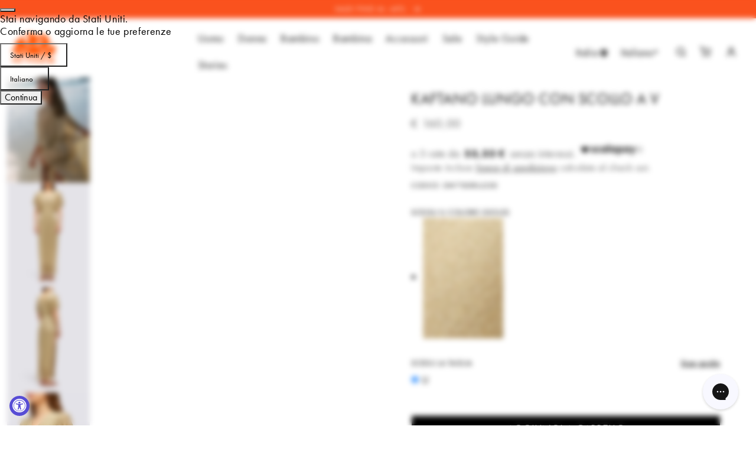

--- FILE ---
content_type: text/html; charset=utf-8
request_url: https://sundek.it/products/gw718drlu200-10100
body_size: 69971
content:
<!doctype html>
<html class="no-js" lang="it">
  <head>
    <meta charset="utf-8">
    <meta http-equiv="X-UA-Compatible" content="IE=edge">
    <meta name="viewport" content="width=device-width,initial-scale=1">
    <meta name="theme-color" content=""><link rel="canonical" href="https://sundek.it/products/gw718drlu200-10100">
    <link rel="preconnect" href="https://cdn.shopify.com" crossorigin>

    <script src="//sundek.it/cdn/shop/t/36/assets/utils.js?v=90202773076525796741743425672"></script><link rel="icon" type="image/png" href="//sundek.it/cdn/shop/files/logo_q.png?crop=center&height=32&v=1659458758&width=32"><link rel="preconnect" href="https://fonts.shopifycdn.com" crossorigin><!-- FUTURA FONTS -->
    <link rel="stylesheet" href="https://use.typekit.net/loy7zjw.css">

    

    <title>Sundek KAFTANO LUNGO CON SCOLLO A V gw718drlu200-10100
 &ndash; SUNDEK </title>

    
      
      <meta name="fake:title" content="Kaftano lungo con scollo a v per Donna, ORO | Sundek">
      <meta name="fake:description" content="Kaftano lungo con scollo a v per Donna, ORO in 80%VI  10%MZ  10%PA. Discover the details of product GW718DRLU200 on the official Sundek Website">
    

    
      <meta name="description" content="Crea il tuo look estivo con il nostro kaftano lungo con scollo a V. La cintura inclusa e lo spacco laterale conferiscono eleganza e stile, mentre le frange aggiungono un tocco di originalità. ">
    

    <meta property="og:site_name" content="SUNDEK ">
<meta property="og:url" content="https://sundek.it/products/gw718drlu200-10100">
<meta property="og:title" content="Sundek KAFTANO LUNGO CON SCOLLO A V gw718drlu200-10100">
<meta property="og:type" content="product">
<meta property="og:description" content="Crea il tuo look estivo con il nostro kaftano lungo con scollo a V. La cintura inclusa e lo spacco laterale conferiscono eleganza e stile, mentre le frange aggiungono un tocco di originalità. "><meta property="og:image" content="http://sundek.it/cdn/shop/files/gw718drlu200-10100_10.jpg?v=1719583542">
  <meta property="og:image:secure_url" content="https://sundek.it/cdn/shop/files/gw718drlu200-10100_10.jpg?v=1719583542">
  <meta property="og:image:width" content="2000">
  <meta property="og:image:height" content="2540"><meta property="og:price:amount" content="160,00">
  <meta property="og:price:currency" content="EUR"><meta name="mnwebtags"content="DONNA" />
<meta name="twitter:card" content="summary_large_image">
<meta name="twitter:title" content="Sundek KAFTANO LUNGO CON SCOLLO A V gw718drlu200-10100">
<meta name="twitter:description" content="Crea il tuo look estivo con il nostro kaftano lungo con scollo a V. La cintura inclusa e lo spacco laterale conferiscono eleganza e stile, mentre le frange aggiungono un tocco di originalità. ">


    <script src="//sundek.it/cdn/shop/t/36/assets/global.js?v=93723137061523504251750075856" defer="defer"></script>
    <script src="//sundek.it/cdn/shop/t/36/assets/jquery.js?v=59171334230587880951682091358"></script>

    
    
    
    
    
        <script>window.performance && window.performance.mark && window.performance.mark('shopify.content_for_header.start');</script><meta name="google-site-verification" content="Iox6ylxj_AgX11izMYDLYxwui5F61g0aoS3WeqUPCYk">
<meta name="facebook-domain-verification" content="2jpr5vy5ml9vruva5oe3osxsdb6tik">
<meta id="shopify-digital-wallet" name="shopify-digital-wallet" content="/62199693490/digital_wallets/dialog">
<meta name="shopify-checkout-api-token" content="73f8e8cf901763724aaadb63899c546c">
<meta id="in-context-paypal-metadata" data-shop-id="62199693490" data-venmo-supported="false" data-environment="production" data-locale="it_IT" data-paypal-v4="true" data-currency="EUR">

<link rel="alternate" hreflang="en-CA" href="https://ca.sundek.us/products/gw718drlu200-10100">
<link rel="alternate" hreflang="es-CA" href="https://ca.sundek.us/es/products/gw718drlu200-10100">
<link rel="alternate" hreflang="fr-CA" href="https://ca.sundek.us/fr/products/gw718drlu200-10100">
<link rel="alternate" hreflang="it-CA" href="https://ca.sundek.us/it/products/gw718drlu200-10100">
<link rel="alternate" hreflang="it-AD" href="https://eu.sundek.us/products/gw718drlu200-10100">
<link rel="alternate" hreflang="en-AD" href="https://eu.sundek.us/en/products/gw718drlu200-10100">
<link rel="alternate" hreflang="es-AD" href="https://eu.sundek.us/es/products/gw718drlu200-10100">
<link rel="alternate" hreflang="fr-AD" href="https://eu.sundek.us/fr/products/gw718drlu200-10100">
<link rel="alternate" hreflang="it-AL" href="https://eu.sundek.us/products/gw718drlu200-10100">
<link rel="alternate" hreflang="en-AL" href="https://eu.sundek.us/en/products/gw718drlu200-10100">
<link rel="alternate" hreflang="es-AL" href="https://eu.sundek.us/es/products/gw718drlu200-10100">
<link rel="alternate" hreflang="fr-AL" href="https://eu.sundek.us/fr/products/gw718drlu200-10100">
<link rel="alternate" hreflang="it-AM" href="https://eu.sundek.us/products/gw718drlu200-10100">
<link rel="alternate" hreflang="en-AM" href="https://eu.sundek.us/en/products/gw718drlu200-10100">
<link rel="alternate" hreflang="es-AM" href="https://eu.sundek.us/es/products/gw718drlu200-10100">
<link rel="alternate" hreflang="fr-AM" href="https://eu.sundek.us/fr/products/gw718drlu200-10100">
<link rel="alternate" hreflang="it-AT" href="https://eu.sundek.us/products/gw718drlu200-10100">
<link rel="alternate" hreflang="en-AT" href="https://eu.sundek.us/en/products/gw718drlu200-10100">
<link rel="alternate" hreflang="es-AT" href="https://eu.sundek.us/es/products/gw718drlu200-10100">
<link rel="alternate" hreflang="fr-AT" href="https://eu.sundek.us/fr/products/gw718drlu200-10100">
<link rel="alternate" hreflang="it-AX" href="https://eu.sundek.us/products/gw718drlu200-10100">
<link rel="alternate" hreflang="en-AX" href="https://eu.sundek.us/en/products/gw718drlu200-10100">
<link rel="alternate" hreflang="es-AX" href="https://eu.sundek.us/es/products/gw718drlu200-10100">
<link rel="alternate" hreflang="fr-AX" href="https://eu.sundek.us/fr/products/gw718drlu200-10100">
<link rel="alternate" hreflang="it-BA" href="https://eu.sundek.us/products/gw718drlu200-10100">
<link rel="alternate" hreflang="en-BA" href="https://eu.sundek.us/en/products/gw718drlu200-10100">
<link rel="alternate" hreflang="es-BA" href="https://eu.sundek.us/es/products/gw718drlu200-10100">
<link rel="alternate" hreflang="fr-BA" href="https://eu.sundek.us/fr/products/gw718drlu200-10100">
<link rel="alternate" hreflang="it-BE" href="https://eu.sundek.us/products/gw718drlu200-10100">
<link rel="alternate" hreflang="en-BE" href="https://eu.sundek.us/en/products/gw718drlu200-10100">
<link rel="alternate" hreflang="es-BE" href="https://eu.sundek.us/es/products/gw718drlu200-10100">
<link rel="alternate" hreflang="fr-BE" href="https://eu.sundek.us/fr/products/gw718drlu200-10100">
<link rel="alternate" hreflang="it-BG" href="https://eu.sundek.us/products/gw718drlu200-10100">
<link rel="alternate" hreflang="en-BG" href="https://eu.sundek.us/en/products/gw718drlu200-10100">
<link rel="alternate" hreflang="es-BG" href="https://eu.sundek.us/es/products/gw718drlu200-10100">
<link rel="alternate" hreflang="fr-BG" href="https://eu.sundek.us/fr/products/gw718drlu200-10100">
<link rel="alternate" hreflang="it-BY" href="https://eu.sundek.us/products/gw718drlu200-10100">
<link rel="alternate" hreflang="en-BY" href="https://eu.sundek.us/en/products/gw718drlu200-10100">
<link rel="alternate" hreflang="es-BY" href="https://eu.sundek.us/es/products/gw718drlu200-10100">
<link rel="alternate" hreflang="fr-BY" href="https://eu.sundek.us/fr/products/gw718drlu200-10100">
<link rel="alternate" hreflang="it-CH" href="https://eu.sundek.us/products/gw718drlu200-10100">
<link rel="alternate" hreflang="en-CH" href="https://eu.sundek.us/en/products/gw718drlu200-10100">
<link rel="alternate" hreflang="es-CH" href="https://eu.sundek.us/es/products/gw718drlu200-10100">
<link rel="alternate" hreflang="fr-CH" href="https://eu.sundek.us/fr/products/gw718drlu200-10100">
<link rel="alternate" hreflang="it-CZ" href="https://eu.sundek.us/products/gw718drlu200-10100">
<link rel="alternate" hreflang="en-CZ" href="https://eu.sundek.us/en/products/gw718drlu200-10100">
<link rel="alternate" hreflang="es-CZ" href="https://eu.sundek.us/es/products/gw718drlu200-10100">
<link rel="alternate" hreflang="fr-CZ" href="https://eu.sundek.us/fr/products/gw718drlu200-10100">
<link rel="alternate" hreflang="it-DE" href="https://eu.sundek.us/products/gw718drlu200-10100">
<link rel="alternate" hreflang="en-DE" href="https://eu.sundek.us/en/products/gw718drlu200-10100">
<link rel="alternate" hreflang="es-DE" href="https://eu.sundek.us/es/products/gw718drlu200-10100">
<link rel="alternate" hreflang="fr-DE" href="https://eu.sundek.us/fr/products/gw718drlu200-10100">
<link rel="alternate" hreflang="it-DK" href="https://eu.sundek.us/products/gw718drlu200-10100">
<link rel="alternate" hreflang="en-DK" href="https://eu.sundek.us/en/products/gw718drlu200-10100">
<link rel="alternate" hreflang="es-DK" href="https://eu.sundek.us/es/products/gw718drlu200-10100">
<link rel="alternate" hreflang="fr-DK" href="https://eu.sundek.us/fr/products/gw718drlu200-10100">
<link rel="alternate" hreflang="it-EE" href="https://eu.sundek.us/products/gw718drlu200-10100">
<link rel="alternate" hreflang="en-EE" href="https://eu.sundek.us/en/products/gw718drlu200-10100">
<link rel="alternate" hreflang="es-EE" href="https://eu.sundek.us/es/products/gw718drlu200-10100">
<link rel="alternate" hreflang="fr-EE" href="https://eu.sundek.us/fr/products/gw718drlu200-10100">
<link rel="alternate" hreflang="it-ES" href="https://eu.sundek.us/products/gw718drlu200-10100">
<link rel="alternate" hreflang="en-ES" href="https://eu.sundek.us/en/products/gw718drlu200-10100">
<link rel="alternate" hreflang="es-ES" href="https://eu.sundek.us/es/products/gw718drlu200-10100">
<link rel="alternate" hreflang="fr-ES" href="https://eu.sundek.us/fr/products/gw718drlu200-10100">
<link rel="alternate" hreflang="it-FI" href="https://eu.sundek.us/products/gw718drlu200-10100">
<link rel="alternate" hreflang="en-FI" href="https://eu.sundek.us/en/products/gw718drlu200-10100">
<link rel="alternate" hreflang="es-FI" href="https://eu.sundek.us/es/products/gw718drlu200-10100">
<link rel="alternate" hreflang="fr-FI" href="https://eu.sundek.us/fr/products/gw718drlu200-10100">
<link rel="alternate" hreflang="it-FO" href="https://eu.sundek.us/products/gw718drlu200-10100">
<link rel="alternate" hreflang="en-FO" href="https://eu.sundek.us/en/products/gw718drlu200-10100">
<link rel="alternate" hreflang="es-FO" href="https://eu.sundek.us/es/products/gw718drlu200-10100">
<link rel="alternate" hreflang="fr-FO" href="https://eu.sundek.us/fr/products/gw718drlu200-10100">
<link rel="alternate" hreflang="it-GG" href="https://eu.sundek.us/products/gw718drlu200-10100">
<link rel="alternate" hreflang="en-GG" href="https://eu.sundek.us/en/products/gw718drlu200-10100">
<link rel="alternate" hreflang="es-GG" href="https://eu.sundek.us/es/products/gw718drlu200-10100">
<link rel="alternate" hreflang="fr-GG" href="https://eu.sundek.us/fr/products/gw718drlu200-10100">
<link rel="alternate" hreflang="it-GI" href="https://eu.sundek.us/products/gw718drlu200-10100">
<link rel="alternate" hreflang="en-GI" href="https://eu.sundek.us/en/products/gw718drlu200-10100">
<link rel="alternate" hreflang="es-GI" href="https://eu.sundek.us/es/products/gw718drlu200-10100">
<link rel="alternate" hreflang="fr-GI" href="https://eu.sundek.us/fr/products/gw718drlu200-10100">
<link rel="alternate" hreflang="it-GL" href="https://eu.sundek.us/products/gw718drlu200-10100">
<link rel="alternate" hreflang="en-GL" href="https://eu.sundek.us/en/products/gw718drlu200-10100">
<link rel="alternate" hreflang="es-GL" href="https://eu.sundek.us/es/products/gw718drlu200-10100">
<link rel="alternate" hreflang="fr-GL" href="https://eu.sundek.us/fr/products/gw718drlu200-10100">
<link rel="alternate" hreflang="it-GP" href="https://eu.sundek.us/products/gw718drlu200-10100">
<link rel="alternate" hreflang="en-GP" href="https://eu.sundek.us/en/products/gw718drlu200-10100">
<link rel="alternate" hreflang="es-GP" href="https://eu.sundek.us/es/products/gw718drlu200-10100">
<link rel="alternate" hreflang="fr-GP" href="https://eu.sundek.us/fr/products/gw718drlu200-10100">
<link rel="alternate" hreflang="it-GR" href="https://eu.sundek.us/products/gw718drlu200-10100">
<link rel="alternate" hreflang="en-GR" href="https://eu.sundek.us/en/products/gw718drlu200-10100">
<link rel="alternate" hreflang="es-GR" href="https://eu.sundek.us/es/products/gw718drlu200-10100">
<link rel="alternate" hreflang="fr-GR" href="https://eu.sundek.us/fr/products/gw718drlu200-10100">
<link rel="alternate" hreflang="it-HR" href="https://eu.sundek.us/products/gw718drlu200-10100">
<link rel="alternate" hreflang="en-HR" href="https://eu.sundek.us/en/products/gw718drlu200-10100">
<link rel="alternate" hreflang="es-HR" href="https://eu.sundek.us/es/products/gw718drlu200-10100">
<link rel="alternate" hreflang="fr-HR" href="https://eu.sundek.us/fr/products/gw718drlu200-10100">
<link rel="alternate" hreflang="it-HU" href="https://eu.sundek.us/products/gw718drlu200-10100">
<link rel="alternate" hreflang="en-HU" href="https://eu.sundek.us/en/products/gw718drlu200-10100">
<link rel="alternate" hreflang="es-HU" href="https://eu.sundek.us/es/products/gw718drlu200-10100">
<link rel="alternate" hreflang="fr-HU" href="https://eu.sundek.us/fr/products/gw718drlu200-10100">
<link rel="alternate" hreflang="it-IE" href="https://eu.sundek.us/products/gw718drlu200-10100">
<link rel="alternate" hreflang="en-IE" href="https://eu.sundek.us/en/products/gw718drlu200-10100">
<link rel="alternate" hreflang="es-IE" href="https://eu.sundek.us/es/products/gw718drlu200-10100">
<link rel="alternate" hreflang="fr-IE" href="https://eu.sundek.us/fr/products/gw718drlu200-10100">
<link rel="alternate" hreflang="it-IM" href="https://eu.sundek.us/products/gw718drlu200-10100">
<link rel="alternate" hreflang="en-IM" href="https://eu.sundek.us/en/products/gw718drlu200-10100">
<link rel="alternate" hreflang="es-IM" href="https://eu.sundek.us/es/products/gw718drlu200-10100">
<link rel="alternate" hreflang="fr-IM" href="https://eu.sundek.us/fr/products/gw718drlu200-10100">
<link rel="alternate" hreflang="it-IS" href="https://eu.sundek.us/products/gw718drlu200-10100">
<link rel="alternate" hreflang="en-IS" href="https://eu.sundek.us/en/products/gw718drlu200-10100">
<link rel="alternate" hreflang="es-IS" href="https://eu.sundek.us/es/products/gw718drlu200-10100">
<link rel="alternate" hreflang="fr-IS" href="https://eu.sundek.us/fr/products/gw718drlu200-10100">
<link rel="alternate" hreflang="it-JE" href="https://eu.sundek.us/products/gw718drlu200-10100">
<link rel="alternate" hreflang="en-JE" href="https://eu.sundek.us/en/products/gw718drlu200-10100">
<link rel="alternate" hreflang="es-JE" href="https://eu.sundek.us/es/products/gw718drlu200-10100">
<link rel="alternate" hreflang="fr-JE" href="https://eu.sundek.us/fr/products/gw718drlu200-10100">
<link rel="alternate" hreflang="it-LI" href="https://eu.sundek.us/products/gw718drlu200-10100">
<link rel="alternate" hreflang="en-LI" href="https://eu.sundek.us/en/products/gw718drlu200-10100">
<link rel="alternate" hreflang="es-LI" href="https://eu.sundek.us/es/products/gw718drlu200-10100">
<link rel="alternate" hreflang="fr-LI" href="https://eu.sundek.us/fr/products/gw718drlu200-10100">
<link rel="alternate" hreflang="it-LT" href="https://eu.sundek.us/products/gw718drlu200-10100">
<link rel="alternate" hreflang="en-LT" href="https://eu.sundek.us/en/products/gw718drlu200-10100">
<link rel="alternate" hreflang="es-LT" href="https://eu.sundek.us/es/products/gw718drlu200-10100">
<link rel="alternate" hreflang="fr-LT" href="https://eu.sundek.us/fr/products/gw718drlu200-10100">
<link rel="alternate" hreflang="it-LU" href="https://eu.sundek.us/products/gw718drlu200-10100">
<link rel="alternate" hreflang="en-LU" href="https://eu.sundek.us/en/products/gw718drlu200-10100">
<link rel="alternate" hreflang="es-LU" href="https://eu.sundek.us/es/products/gw718drlu200-10100">
<link rel="alternate" hreflang="fr-LU" href="https://eu.sundek.us/fr/products/gw718drlu200-10100">
<link rel="alternate" hreflang="it-LV" href="https://eu.sundek.us/products/gw718drlu200-10100">
<link rel="alternate" hreflang="en-LV" href="https://eu.sundek.us/en/products/gw718drlu200-10100">
<link rel="alternate" hreflang="es-LV" href="https://eu.sundek.us/es/products/gw718drlu200-10100">
<link rel="alternate" hreflang="fr-LV" href="https://eu.sundek.us/fr/products/gw718drlu200-10100">
<link rel="alternate" hreflang="it-MC" href="https://eu.sundek.us/products/gw718drlu200-10100">
<link rel="alternate" hreflang="en-MC" href="https://eu.sundek.us/en/products/gw718drlu200-10100">
<link rel="alternate" hreflang="es-MC" href="https://eu.sundek.us/es/products/gw718drlu200-10100">
<link rel="alternate" hreflang="fr-MC" href="https://eu.sundek.us/fr/products/gw718drlu200-10100">
<link rel="alternate" hreflang="it-MD" href="https://eu.sundek.us/products/gw718drlu200-10100">
<link rel="alternate" hreflang="en-MD" href="https://eu.sundek.us/en/products/gw718drlu200-10100">
<link rel="alternate" hreflang="es-MD" href="https://eu.sundek.us/es/products/gw718drlu200-10100">
<link rel="alternate" hreflang="fr-MD" href="https://eu.sundek.us/fr/products/gw718drlu200-10100">
<link rel="alternate" hreflang="it-ME" href="https://eu.sundek.us/products/gw718drlu200-10100">
<link rel="alternate" hreflang="en-ME" href="https://eu.sundek.us/en/products/gw718drlu200-10100">
<link rel="alternate" hreflang="es-ME" href="https://eu.sundek.us/es/products/gw718drlu200-10100">
<link rel="alternate" hreflang="fr-ME" href="https://eu.sundek.us/fr/products/gw718drlu200-10100">
<link rel="alternate" hreflang="it-MK" href="https://eu.sundek.us/products/gw718drlu200-10100">
<link rel="alternate" hreflang="en-MK" href="https://eu.sundek.us/en/products/gw718drlu200-10100">
<link rel="alternate" hreflang="es-MK" href="https://eu.sundek.us/es/products/gw718drlu200-10100">
<link rel="alternate" hreflang="fr-MK" href="https://eu.sundek.us/fr/products/gw718drlu200-10100">
<link rel="alternate" hreflang="it-MT" href="https://eu.sundek.us/products/gw718drlu200-10100">
<link rel="alternate" hreflang="en-MT" href="https://eu.sundek.us/en/products/gw718drlu200-10100">
<link rel="alternate" hreflang="es-MT" href="https://eu.sundek.us/es/products/gw718drlu200-10100">
<link rel="alternate" hreflang="fr-MT" href="https://eu.sundek.us/fr/products/gw718drlu200-10100">
<link rel="alternate" hreflang="it-NL" href="https://eu.sundek.us/products/gw718drlu200-10100">
<link rel="alternate" hreflang="en-NL" href="https://eu.sundek.us/en/products/gw718drlu200-10100">
<link rel="alternate" hreflang="es-NL" href="https://eu.sundek.us/es/products/gw718drlu200-10100">
<link rel="alternate" hreflang="fr-NL" href="https://eu.sundek.us/fr/products/gw718drlu200-10100">
<link rel="alternate" hreflang="it-NO" href="https://eu.sundek.us/products/gw718drlu200-10100">
<link rel="alternate" hreflang="en-NO" href="https://eu.sundek.us/en/products/gw718drlu200-10100">
<link rel="alternate" hreflang="es-NO" href="https://eu.sundek.us/es/products/gw718drlu200-10100">
<link rel="alternate" hreflang="fr-NO" href="https://eu.sundek.us/fr/products/gw718drlu200-10100">
<link rel="alternate" hreflang="it-PL" href="https://eu.sundek.us/products/gw718drlu200-10100">
<link rel="alternate" hreflang="en-PL" href="https://eu.sundek.us/en/products/gw718drlu200-10100">
<link rel="alternate" hreflang="es-PL" href="https://eu.sundek.us/es/products/gw718drlu200-10100">
<link rel="alternate" hreflang="fr-PL" href="https://eu.sundek.us/fr/products/gw718drlu200-10100">
<link rel="alternate" hreflang="it-PT" href="https://eu.sundek.us/products/gw718drlu200-10100">
<link rel="alternate" hreflang="en-PT" href="https://eu.sundek.us/en/products/gw718drlu200-10100">
<link rel="alternate" hreflang="es-PT" href="https://eu.sundek.us/es/products/gw718drlu200-10100">
<link rel="alternate" hreflang="fr-PT" href="https://eu.sundek.us/fr/products/gw718drlu200-10100">
<link rel="alternate" hreflang="it-RO" href="https://eu.sundek.us/products/gw718drlu200-10100">
<link rel="alternate" hreflang="en-RO" href="https://eu.sundek.us/en/products/gw718drlu200-10100">
<link rel="alternate" hreflang="es-RO" href="https://eu.sundek.us/es/products/gw718drlu200-10100">
<link rel="alternate" hreflang="fr-RO" href="https://eu.sundek.us/fr/products/gw718drlu200-10100">
<link rel="alternate" hreflang="it-RS" href="https://eu.sundek.us/products/gw718drlu200-10100">
<link rel="alternate" hreflang="en-RS" href="https://eu.sundek.us/en/products/gw718drlu200-10100">
<link rel="alternate" hreflang="es-RS" href="https://eu.sundek.us/es/products/gw718drlu200-10100">
<link rel="alternate" hreflang="fr-RS" href="https://eu.sundek.us/fr/products/gw718drlu200-10100">
<link rel="alternate" hreflang="it-SE" href="https://eu.sundek.us/products/gw718drlu200-10100">
<link rel="alternate" hreflang="en-SE" href="https://eu.sundek.us/en/products/gw718drlu200-10100">
<link rel="alternate" hreflang="es-SE" href="https://eu.sundek.us/es/products/gw718drlu200-10100">
<link rel="alternate" hreflang="fr-SE" href="https://eu.sundek.us/fr/products/gw718drlu200-10100">
<link rel="alternate" hreflang="it-SI" href="https://eu.sundek.us/products/gw718drlu200-10100">
<link rel="alternate" hreflang="en-SI" href="https://eu.sundek.us/en/products/gw718drlu200-10100">
<link rel="alternate" hreflang="es-SI" href="https://eu.sundek.us/es/products/gw718drlu200-10100">
<link rel="alternate" hreflang="fr-SI" href="https://eu.sundek.us/fr/products/gw718drlu200-10100">
<link rel="alternate" hreflang="it-SJ" href="https://eu.sundek.us/products/gw718drlu200-10100">
<link rel="alternate" hreflang="en-SJ" href="https://eu.sundek.us/en/products/gw718drlu200-10100">
<link rel="alternate" hreflang="es-SJ" href="https://eu.sundek.us/es/products/gw718drlu200-10100">
<link rel="alternate" hreflang="fr-SJ" href="https://eu.sundek.us/fr/products/gw718drlu200-10100">
<link rel="alternate" hreflang="it-SK" href="https://eu.sundek.us/products/gw718drlu200-10100">
<link rel="alternate" hreflang="en-SK" href="https://eu.sundek.us/en/products/gw718drlu200-10100">
<link rel="alternate" hreflang="es-SK" href="https://eu.sundek.us/es/products/gw718drlu200-10100">
<link rel="alternate" hreflang="fr-SK" href="https://eu.sundek.us/fr/products/gw718drlu200-10100">
<link rel="alternate" hreflang="it-SM" href="https://eu.sundek.us/products/gw718drlu200-10100">
<link rel="alternate" hreflang="en-SM" href="https://eu.sundek.us/en/products/gw718drlu200-10100">
<link rel="alternate" hreflang="es-SM" href="https://eu.sundek.us/es/products/gw718drlu200-10100">
<link rel="alternate" hreflang="fr-SM" href="https://eu.sundek.us/fr/products/gw718drlu200-10100">
<link rel="alternate" hreflang="it-UA" href="https://eu.sundek.us/products/gw718drlu200-10100">
<link rel="alternate" hreflang="en-UA" href="https://eu.sundek.us/en/products/gw718drlu200-10100">
<link rel="alternate" hreflang="es-UA" href="https://eu.sundek.us/es/products/gw718drlu200-10100">
<link rel="alternate" hreflang="fr-UA" href="https://eu.sundek.us/fr/products/gw718drlu200-10100">
<link rel="alternate" hreflang="it-VA" href="https://eu.sundek.us/products/gw718drlu200-10100">
<link rel="alternate" hreflang="en-VA" href="https://eu.sundek.us/en/products/gw718drlu200-10100">
<link rel="alternate" hreflang="es-VA" href="https://eu.sundek.us/es/products/gw718drlu200-10100">
<link rel="alternate" hreflang="fr-VA" href="https://eu.sundek.us/fr/products/gw718drlu200-10100">
<link rel="alternate" hreflang="it-XK" href="https://eu.sundek.us/products/gw718drlu200-10100">
<link rel="alternate" hreflang="en-XK" href="https://eu.sundek.us/en/products/gw718drlu200-10100">
<link rel="alternate" hreflang="es-XK" href="https://eu.sundek.us/es/products/gw718drlu200-10100">
<link rel="alternate" hreflang="fr-XK" href="https://eu.sundek.us/fr/products/gw718drlu200-10100">
<link rel="alternate" hreflang="fr-FR" href="https://sundek.fr/products/gw718drlu200-10100">
<link rel="alternate" hreflang="es-FR" href="https://sundek.fr/es/products/gw718drlu200-10100">
<link rel="alternate" hreflang="en-FR" href="https://sundek.fr/en/products/gw718drlu200-10100">
<link rel="alternate" hreflang="it-FR" href="https://sundek.fr/it/products/gw718drlu200-10100">
<link rel="alternate" hreflang="it-IT" href="https://sundek.it/products/gw718drlu200-10100">
<link rel="alternate" hreflang="es-IT" href="https://sundek.it/es/products/gw718drlu200-10100">
<link rel="alternate" hreflang="fr-IT" href="https://sundek.it/fr/products/gw718drlu200-10100">
<link rel="alternate" hreflang="en-IT" href="https://sundek.it/en/products/gw718drlu200-10100">
<link rel="alternate" hreflang="en-US" href="https://sundek.us/products/gw718drlu200-10100">
<link rel="alternate" hreflang="es-US" href="https://sundek.us/es/products/gw718drlu200-10100">
<link rel="alternate" hreflang="fr-US" href="https://sundek.us/fr/products/gw718drlu200-10100">
<link rel="alternate" hreflang="it-US" href="https://sundek.us/it/products/gw718drlu200-10100">
<link rel="alternate" hreflang="en-GB" href="https://uk.sundek.us/products/gw718drlu200-10100">
<link rel="alternate" hreflang="en-AC" href="https://world.sundek.us/products/gw718drlu200-10100">
<link rel="alternate" hreflang="it-AC" href="https://world.sundek.us/it/products/gw718drlu200-10100">
<link rel="alternate" hreflang="es-AC" href="https://world.sundek.us/es/products/gw718drlu200-10100">
<link rel="alternate" hreflang="fr-AC" href="https://world.sundek.us/fr/products/gw718drlu200-10100">
<link rel="alternate" hreflang="en-AE" href="https://world.sundek.us/products/gw718drlu200-10100">
<link rel="alternate" hreflang="it-AE" href="https://world.sundek.us/it/products/gw718drlu200-10100">
<link rel="alternate" hreflang="es-AE" href="https://world.sundek.us/es/products/gw718drlu200-10100">
<link rel="alternate" hreflang="fr-AE" href="https://world.sundek.us/fr/products/gw718drlu200-10100">
<link rel="alternate" hreflang="en-AG" href="https://world.sundek.us/products/gw718drlu200-10100">
<link rel="alternate" hreflang="it-AG" href="https://world.sundek.us/it/products/gw718drlu200-10100">
<link rel="alternate" hreflang="es-AG" href="https://world.sundek.us/es/products/gw718drlu200-10100">
<link rel="alternate" hreflang="fr-AG" href="https://world.sundek.us/fr/products/gw718drlu200-10100">
<link rel="alternate" hreflang="en-AI" href="https://world.sundek.us/products/gw718drlu200-10100">
<link rel="alternate" hreflang="it-AI" href="https://world.sundek.us/it/products/gw718drlu200-10100">
<link rel="alternate" hreflang="es-AI" href="https://world.sundek.us/es/products/gw718drlu200-10100">
<link rel="alternate" hreflang="fr-AI" href="https://world.sundek.us/fr/products/gw718drlu200-10100">
<link rel="alternate" hreflang="en-AO" href="https://world.sundek.us/products/gw718drlu200-10100">
<link rel="alternate" hreflang="it-AO" href="https://world.sundek.us/it/products/gw718drlu200-10100">
<link rel="alternate" hreflang="es-AO" href="https://world.sundek.us/es/products/gw718drlu200-10100">
<link rel="alternate" hreflang="fr-AO" href="https://world.sundek.us/fr/products/gw718drlu200-10100">
<link rel="alternate" hreflang="en-AR" href="https://world.sundek.us/products/gw718drlu200-10100">
<link rel="alternate" hreflang="it-AR" href="https://world.sundek.us/it/products/gw718drlu200-10100">
<link rel="alternate" hreflang="es-AR" href="https://world.sundek.us/es/products/gw718drlu200-10100">
<link rel="alternate" hreflang="fr-AR" href="https://world.sundek.us/fr/products/gw718drlu200-10100">
<link rel="alternate" hreflang="en-AU" href="https://world.sundek.us/products/gw718drlu200-10100">
<link rel="alternate" hreflang="it-AU" href="https://world.sundek.us/it/products/gw718drlu200-10100">
<link rel="alternate" hreflang="es-AU" href="https://world.sundek.us/es/products/gw718drlu200-10100">
<link rel="alternate" hreflang="fr-AU" href="https://world.sundek.us/fr/products/gw718drlu200-10100">
<link rel="alternate" hreflang="en-AW" href="https://world.sundek.us/products/gw718drlu200-10100">
<link rel="alternate" hreflang="it-AW" href="https://world.sundek.us/it/products/gw718drlu200-10100">
<link rel="alternate" hreflang="es-AW" href="https://world.sundek.us/es/products/gw718drlu200-10100">
<link rel="alternate" hreflang="fr-AW" href="https://world.sundek.us/fr/products/gw718drlu200-10100">
<link rel="alternate" hreflang="en-AZ" href="https://world.sundek.us/products/gw718drlu200-10100">
<link rel="alternate" hreflang="it-AZ" href="https://world.sundek.us/it/products/gw718drlu200-10100">
<link rel="alternate" hreflang="es-AZ" href="https://world.sundek.us/es/products/gw718drlu200-10100">
<link rel="alternate" hreflang="fr-AZ" href="https://world.sundek.us/fr/products/gw718drlu200-10100">
<link rel="alternate" hreflang="en-BB" href="https://world.sundek.us/products/gw718drlu200-10100">
<link rel="alternate" hreflang="it-BB" href="https://world.sundek.us/it/products/gw718drlu200-10100">
<link rel="alternate" hreflang="es-BB" href="https://world.sundek.us/es/products/gw718drlu200-10100">
<link rel="alternate" hreflang="fr-BB" href="https://world.sundek.us/fr/products/gw718drlu200-10100">
<link rel="alternate" hreflang="en-BD" href="https://world.sundek.us/products/gw718drlu200-10100">
<link rel="alternate" hreflang="it-BD" href="https://world.sundek.us/it/products/gw718drlu200-10100">
<link rel="alternate" hreflang="es-BD" href="https://world.sundek.us/es/products/gw718drlu200-10100">
<link rel="alternate" hreflang="fr-BD" href="https://world.sundek.us/fr/products/gw718drlu200-10100">
<link rel="alternate" hreflang="en-BF" href="https://world.sundek.us/products/gw718drlu200-10100">
<link rel="alternate" hreflang="it-BF" href="https://world.sundek.us/it/products/gw718drlu200-10100">
<link rel="alternate" hreflang="es-BF" href="https://world.sundek.us/es/products/gw718drlu200-10100">
<link rel="alternate" hreflang="fr-BF" href="https://world.sundek.us/fr/products/gw718drlu200-10100">
<link rel="alternate" hreflang="en-BH" href="https://world.sundek.us/products/gw718drlu200-10100">
<link rel="alternate" hreflang="it-BH" href="https://world.sundek.us/it/products/gw718drlu200-10100">
<link rel="alternate" hreflang="es-BH" href="https://world.sundek.us/es/products/gw718drlu200-10100">
<link rel="alternate" hreflang="fr-BH" href="https://world.sundek.us/fr/products/gw718drlu200-10100">
<link rel="alternate" hreflang="en-BI" href="https://world.sundek.us/products/gw718drlu200-10100">
<link rel="alternate" hreflang="it-BI" href="https://world.sundek.us/it/products/gw718drlu200-10100">
<link rel="alternate" hreflang="es-BI" href="https://world.sundek.us/es/products/gw718drlu200-10100">
<link rel="alternate" hreflang="fr-BI" href="https://world.sundek.us/fr/products/gw718drlu200-10100">
<link rel="alternate" hreflang="en-BJ" href="https://world.sundek.us/products/gw718drlu200-10100">
<link rel="alternate" hreflang="it-BJ" href="https://world.sundek.us/it/products/gw718drlu200-10100">
<link rel="alternate" hreflang="es-BJ" href="https://world.sundek.us/es/products/gw718drlu200-10100">
<link rel="alternate" hreflang="fr-BJ" href="https://world.sundek.us/fr/products/gw718drlu200-10100">
<link rel="alternate" hreflang="en-BL" href="https://world.sundek.us/products/gw718drlu200-10100">
<link rel="alternate" hreflang="it-BL" href="https://world.sundek.us/it/products/gw718drlu200-10100">
<link rel="alternate" hreflang="es-BL" href="https://world.sundek.us/es/products/gw718drlu200-10100">
<link rel="alternate" hreflang="fr-BL" href="https://world.sundek.us/fr/products/gw718drlu200-10100">
<link rel="alternate" hreflang="en-BM" href="https://world.sundek.us/products/gw718drlu200-10100">
<link rel="alternate" hreflang="it-BM" href="https://world.sundek.us/it/products/gw718drlu200-10100">
<link rel="alternate" hreflang="es-BM" href="https://world.sundek.us/es/products/gw718drlu200-10100">
<link rel="alternate" hreflang="fr-BM" href="https://world.sundek.us/fr/products/gw718drlu200-10100">
<link rel="alternate" hreflang="en-BN" href="https://world.sundek.us/products/gw718drlu200-10100">
<link rel="alternate" hreflang="it-BN" href="https://world.sundek.us/it/products/gw718drlu200-10100">
<link rel="alternate" hreflang="es-BN" href="https://world.sundek.us/es/products/gw718drlu200-10100">
<link rel="alternate" hreflang="fr-BN" href="https://world.sundek.us/fr/products/gw718drlu200-10100">
<link rel="alternate" hreflang="en-BO" href="https://world.sundek.us/products/gw718drlu200-10100">
<link rel="alternate" hreflang="it-BO" href="https://world.sundek.us/it/products/gw718drlu200-10100">
<link rel="alternate" hreflang="es-BO" href="https://world.sundek.us/es/products/gw718drlu200-10100">
<link rel="alternate" hreflang="fr-BO" href="https://world.sundek.us/fr/products/gw718drlu200-10100">
<link rel="alternate" hreflang="en-BQ" href="https://world.sundek.us/products/gw718drlu200-10100">
<link rel="alternate" hreflang="it-BQ" href="https://world.sundek.us/it/products/gw718drlu200-10100">
<link rel="alternate" hreflang="es-BQ" href="https://world.sundek.us/es/products/gw718drlu200-10100">
<link rel="alternate" hreflang="fr-BQ" href="https://world.sundek.us/fr/products/gw718drlu200-10100">
<link rel="alternate" hreflang="en-BR" href="https://world.sundek.us/products/gw718drlu200-10100">
<link rel="alternate" hreflang="it-BR" href="https://world.sundek.us/it/products/gw718drlu200-10100">
<link rel="alternate" hreflang="es-BR" href="https://world.sundek.us/es/products/gw718drlu200-10100">
<link rel="alternate" hreflang="fr-BR" href="https://world.sundek.us/fr/products/gw718drlu200-10100">
<link rel="alternate" hreflang="en-BS" href="https://world.sundek.us/products/gw718drlu200-10100">
<link rel="alternate" hreflang="it-BS" href="https://world.sundek.us/it/products/gw718drlu200-10100">
<link rel="alternate" hreflang="es-BS" href="https://world.sundek.us/es/products/gw718drlu200-10100">
<link rel="alternate" hreflang="fr-BS" href="https://world.sundek.us/fr/products/gw718drlu200-10100">
<link rel="alternate" hreflang="en-BT" href="https://world.sundek.us/products/gw718drlu200-10100">
<link rel="alternate" hreflang="it-BT" href="https://world.sundek.us/it/products/gw718drlu200-10100">
<link rel="alternate" hreflang="es-BT" href="https://world.sundek.us/es/products/gw718drlu200-10100">
<link rel="alternate" hreflang="fr-BT" href="https://world.sundek.us/fr/products/gw718drlu200-10100">
<link rel="alternate" hreflang="en-BW" href="https://world.sundek.us/products/gw718drlu200-10100">
<link rel="alternate" hreflang="it-BW" href="https://world.sundek.us/it/products/gw718drlu200-10100">
<link rel="alternate" hreflang="es-BW" href="https://world.sundek.us/es/products/gw718drlu200-10100">
<link rel="alternate" hreflang="fr-BW" href="https://world.sundek.us/fr/products/gw718drlu200-10100">
<link rel="alternate" hreflang="en-BZ" href="https://world.sundek.us/products/gw718drlu200-10100">
<link rel="alternate" hreflang="it-BZ" href="https://world.sundek.us/it/products/gw718drlu200-10100">
<link rel="alternate" hreflang="es-BZ" href="https://world.sundek.us/es/products/gw718drlu200-10100">
<link rel="alternate" hreflang="fr-BZ" href="https://world.sundek.us/fr/products/gw718drlu200-10100">
<link rel="alternate" hreflang="en-CC" href="https://world.sundek.us/products/gw718drlu200-10100">
<link rel="alternate" hreflang="it-CC" href="https://world.sundek.us/it/products/gw718drlu200-10100">
<link rel="alternate" hreflang="es-CC" href="https://world.sundek.us/es/products/gw718drlu200-10100">
<link rel="alternate" hreflang="fr-CC" href="https://world.sundek.us/fr/products/gw718drlu200-10100">
<link rel="alternate" hreflang="en-CD" href="https://world.sundek.us/products/gw718drlu200-10100">
<link rel="alternate" hreflang="it-CD" href="https://world.sundek.us/it/products/gw718drlu200-10100">
<link rel="alternate" hreflang="es-CD" href="https://world.sundek.us/es/products/gw718drlu200-10100">
<link rel="alternate" hreflang="fr-CD" href="https://world.sundek.us/fr/products/gw718drlu200-10100">
<link rel="alternate" hreflang="en-CF" href="https://world.sundek.us/products/gw718drlu200-10100">
<link rel="alternate" hreflang="it-CF" href="https://world.sundek.us/it/products/gw718drlu200-10100">
<link rel="alternate" hreflang="es-CF" href="https://world.sundek.us/es/products/gw718drlu200-10100">
<link rel="alternate" hreflang="fr-CF" href="https://world.sundek.us/fr/products/gw718drlu200-10100">
<link rel="alternate" hreflang="en-CG" href="https://world.sundek.us/products/gw718drlu200-10100">
<link rel="alternate" hreflang="it-CG" href="https://world.sundek.us/it/products/gw718drlu200-10100">
<link rel="alternate" hreflang="es-CG" href="https://world.sundek.us/es/products/gw718drlu200-10100">
<link rel="alternate" hreflang="fr-CG" href="https://world.sundek.us/fr/products/gw718drlu200-10100">
<link rel="alternate" hreflang="en-CI" href="https://world.sundek.us/products/gw718drlu200-10100">
<link rel="alternate" hreflang="it-CI" href="https://world.sundek.us/it/products/gw718drlu200-10100">
<link rel="alternate" hreflang="es-CI" href="https://world.sundek.us/es/products/gw718drlu200-10100">
<link rel="alternate" hreflang="fr-CI" href="https://world.sundek.us/fr/products/gw718drlu200-10100">
<link rel="alternate" hreflang="en-CK" href="https://world.sundek.us/products/gw718drlu200-10100">
<link rel="alternate" hreflang="it-CK" href="https://world.sundek.us/it/products/gw718drlu200-10100">
<link rel="alternate" hreflang="es-CK" href="https://world.sundek.us/es/products/gw718drlu200-10100">
<link rel="alternate" hreflang="fr-CK" href="https://world.sundek.us/fr/products/gw718drlu200-10100">
<link rel="alternate" hreflang="en-CL" href="https://world.sundek.us/products/gw718drlu200-10100">
<link rel="alternate" hreflang="it-CL" href="https://world.sundek.us/it/products/gw718drlu200-10100">
<link rel="alternate" hreflang="es-CL" href="https://world.sundek.us/es/products/gw718drlu200-10100">
<link rel="alternate" hreflang="fr-CL" href="https://world.sundek.us/fr/products/gw718drlu200-10100">
<link rel="alternate" hreflang="en-CM" href="https://world.sundek.us/products/gw718drlu200-10100">
<link rel="alternate" hreflang="it-CM" href="https://world.sundek.us/it/products/gw718drlu200-10100">
<link rel="alternate" hreflang="es-CM" href="https://world.sundek.us/es/products/gw718drlu200-10100">
<link rel="alternate" hreflang="fr-CM" href="https://world.sundek.us/fr/products/gw718drlu200-10100">
<link rel="alternate" hreflang="en-CN" href="https://world.sundek.us/products/gw718drlu200-10100">
<link rel="alternate" hreflang="it-CN" href="https://world.sundek.us/it/products/gw718drlu200-10100">
<link rel="alternate" hreflang="es-CN" href="https://world.sundek.us/es/products/gw718drlu200-10100">
<link rel="alternate" hreflang="fr-CN" href="https://world.sundek.us/fr/products/gw718drlu200-10100">
<link rel="alternate" hreflang="en-CO" href="https://world.sundek.us/products/gw718drlu200-10100">
<link rel="alternate" hreflang="it-CO" href="https://world.sundek.us/it/products/gw718drlu200-10100">
<link rel="alternate" hreflang="es-CO" href="https://world.sundek.us/es/products/gw718drlu200-10100">
<link rel="alternate" hreflang="fr-CO" href="https://world.sundek.us/fr/products/gw718drlu200-10100">
<link rel="alternate" hreflang="en-CR" href="https://world.sundek.us/products/gw718drlu200-10100">
<link rel="alternate" hreflang="it-CR" href="https://world.sundek.us/it/products/gw718drlu200-10100">
<link rel="alternate" hreflang="es-CR" href="https://world.sundek.us/es/products/gw718drlu200-10100">
<link rel="alternate" hreflang="fr-CR" href="https://world.sundek.us/fr/products/gw718drlu200-10100">
<link rel="alternate" hreflang="en-CV" href="https://world.sundek.us/products/gw718drlu200-10100">
<link rel="alternate" hreflang="it-CV" href="https://world.sundek.us/it/products/gw718drlu200-10100">
<link rel="alternate" hreflang="es-CV" href="https://world.sundek.us/es/products/gw718drlu200-10100">
<link rel="alternate" hreflang="fr-CV" href="https://world.sundek.us/fr/products/gw718drlu200-10100">
<link rel="alternate" hreflang="en-CW" href="https://world.sundek.us/products/gw718drlu200-10100">
<link rel="alternate" hreflang="it-CW" href="https://world.sundek.us/it/products/gw718drlu200-10100">
<link rel="alternate" hreflang="es-CW" href="https://world.sundek.us/es/products/gw718drlu200-10100">
<link rel="alternate" hreflang="fr-CW" href="https://world.sundek.us/fr/products/gw718drlu200-10100">
<link rel="alternate" hreflang="en-CX" href="https://world.sundek.us/products/gw718drlu200-10100">
<link rel="alternate" hreflang="it-CX" href="https://world.sundek.us/it/products/gw718drlu200-10100">
<link rel="alternate" hreflang="es-CX" href="https://world.sundek.us/es/products/gw718drlu200-10100">
<link rel="alternate" hreflang="fr-CX" href="https://world.sundek.us/fr/products/gw718drlu200-10100">
<link rel="alternate" hreflang="en-CY" href="https://world.sundek.us/products/gw718drlu200-10100">
<link rel="alternate" hreflang="it-CY" href="https://world.sundek.us/it/products/gw718drlu200-10100">
<link rel="alternate" hreflang="es-CY" href="https://world.sundek.us/es/products/gw718drlu200-10100">
<link rel="alternate" hreflang="fr-CY" href="https://world.sundek.us/fr/products/gw718drlu200-10100">
<link rel="alternate" hreflang="en-DJ" href="https://world.sundek.us/products/gw718drlu200-10100">
<link rel="alternate" hreflang="it-DJ" href="https://world.sundek.us/it/products/gw718drlu200-10100">
<link rel="alternate" hreflang="es-DJ" href="https://world.sundek.us/es/products/gw718drlu200-10100">
<link rel="alternate" hreflang="fr-DJ" href="https://world.sundek.us/fr/products/gw718drlu200-10100">
<link rel="alternate" hreflang="en-DM" href="https://world.sundek.us/products/gw718drlu200-10100">
<link rel="alternate" hreflang="it-DM" href="https://world.sundek.us/it/products/gw718drlu200-10100">
<link rel="alternate" hreflang="es-DM" href="https://world.sundek.us/es/products/gw718drlu200-10100">
<link rel="alternate" hreflang="fr-DM" href="https://world.sundek.us/fr/products/gw718drlu200-10100">
<link rel="alternate" hreflang="en-DO" href="https://world.sundek.us/products/gw718drlu200-10100">
<link rel="alternate" hreflang="it-DO" href="https://world.sundek.us/it/products/gw718drlu200-10100">
<link rel="alternate" hreflang="es-DO" href="https://world.sundek.us/es/products/gw718drlu200-10100">
<link rel="alternate" hreflang="fr-DO" href="https://world.sundek.us/fr/products/gw718drlu200-10100">
<link rel="alternate" hreflang="en-DZ" href="https://world.sundek.us/products/gw718drlu200-10100">
<link rel="alternate" hreflang="it-DZ" href="https://world.sundek.us/it/products/gw718drlu200-10100">
<link rel="alternate" hreflang="es-DZ" href="https://world.sundek.us/es/products/gw718drlu200-10100">
<link rel="alternate" hreflang="fr-DZ" href="https://world.sundek.us/fr/products/gw718drlu200-10100">
<link rel="alternate" hreflang="en-EC" href="https://world.sundek.us/products/gw718drlu200-10100">
<link rel="alternate" hreflang="it-EC" href="https://world.sundek.us/it/products/gw718drlu200-10100">
<link rel="alternate" hreflang="es-EC" href="https://world.sundek.us/es/products/gw718drlu200-10100">
<link rel="alternate" hreflang="fr-EC" href="https://world.sundek.us/fr/products/gw718drlu200-10100">
<link rel="alternate" hreflang="en-EG" href="https://world.sundek.us/products/gw718drlu200-10100">
<link rel="alternate" hreflang="it-EG" href="https://world.sundek.us/it/products/gw718drlu200-10100">
<link rel="alternate" hreflang="es-EG" href="https://world.sundek.us/es/products/gw718drlu200-10100">
<link rel="alternate" hreflang="fr-EG" href="https://world.sundek.us/fr/products/gw718drlu200-10100">
<link rel="alternate" hreflang="en-EH" href="https://world.sundek.us/products/gw718drlu200-10100">
<link rel="alternate" hreflang="it-EH" href="https://world.sundek.us/it/products/gw718drlu200-10100">
<link rel="alternate" hreflang="es-EH" href="https://world.sundek.us/es/products/gw718drlu200-10100">
<link rel="alternate" hreflang="fr-EH" href="https://world.sundek.us/fr/products/gw718drlu200-10100">
<link rel="alternate" hreflang="en-ER" href="https://world.sundek.us/products/gw718drlu200-10100">
<link rel="alternate" hreflang="it-ER" href="https://world.sundek.us/it/products/gw718drlu200-10100">
<link rel="alternate" hreflang="es-ER" href="https://world.sundek.us/es/products/gw718drlu200-10100">
<link rel="alternate" hreflang="fr-ER" href="https://world.sundek.us/fr/products/gw718drlu200-10100">
<link rel="alternate" hreflang="en-ET" href="https://world.sundek.us/products/gw718drlu200-10100">
<link rel="alternate" hreflang="it-ET" href="https://world.sundek.us/it/products/gw718drlu200-10100">
<link rel="alternate" hreflang="es-ET" href="https://world.sundek.us/es/products/gw718drlu200-10100">
<link rel="alternate" hreflang="fr-ET" href="https://world.sundek.us/fr/products/gw718drlu200-10100">
<link rel="alternate" hreflang="en-FJ" href="https://world.sundek.us/products/gw718drlu200-10100">
<link rel="alternate" hreflang="it-FJ" href="https://world.sundek.us/it/products/gw718drlu200-10100">
<link rel="alternate" hreflang="es-FJ" href="https://world.sundek.us/es/products/gw718drlu200-10100">
<link rel="alternate" hreflang="fr-FJ" href="https://world.sundek.us/fr/products/gw718drlu200-10100">
<link rel="alternate" hreflang="en-FK" href="https://world.sundek.us/products/gw718drlu200-10100">
<link rel="alternate" hreflang="it-FK" href="https://world.sundek.us/it/products/gw718drlu200-10100">
<link rel="alternate" hreflang="es-FK" href="https://world.sundek.us/es/products/gw718drlu200-10100">
<link rel="alternate" hreflang="fr-FK" href="https://world.sundek.us/fr/products/gw718drlu200-10100">
<link rel="alternate" hreflang="en-GA" href="https://world.sundek.us/products/gw718drlu200-10100">
<link rel="alternate" hreflang="it-GA" href="https://world.sundek.us/it/products/gw718drlu200-10100">
<link rel="alternate" hreflang="es-GA" href="https://world.sundek.us/es/products/gw718drlu200-10100">
<link rel="alternate" hreflang="fr-GA" href="https://world.sundek.us/fr/products/gw718drlu200-10100">
<link rel="alternate" hreflang="en-GD" href="https://world.sundek.us/products/gw718drlu200-10100">
<link rel="alternate" hreflang="it-GD" href="https://world.sundek.us/it/products/gw718drlu200-10100">
<link rel="alternate" hreflang="es-GD" href="https://world.sundek.us/es/products/gw718drlu200-10100">
<link rel="alternate" hreflang="fr-GD" href="https://world.sundek.us/fr/products/gw718drlu200-10100">
<link rel="alternate" hreflang="en-GE" href="https://world.sundek.us/products/gw718drlu200-10100">
<link rel="alternate" hreflang="it-GE" href="https://world.sundek.us/it/products/gw718drlu200-10100">
<link rel="alternate" hreflang="es-GE" href="https://world.sundek.us/es/products/gw718drlu200-10100">
<link rel="alternate" hreflang="fr-GE" href="https://world.sundek.us/fr/products/gw718drlu200-10100">
<link rel="alternate" hreflang="en-GF" href="https://world.sundek.us/products/gw718drlu200-10100">
<link rel="alternate" hreflang="it-GF" href="https://world.sundek.us/it/products/gw718drlu200-10100">
<link rel="alternate" hreflang="es-GF" href="https://world.sundek.us/es/products/gw718drlu200-10100">
<link rel="alternate" hreflang="fr-GF" href="https://world.sundek.us/fr/products/gw718drlu200-10100">
<link rel="alternate" hreflang="en-GH" href="https://world.sundek.us/products/gw718drlu200-10100">
<link rel="alternate" hreflang="it-GH" href="https://world.sundek.us/it/products/gw718drlu200-10100">
<link rel="alternate" hreflang="es-GH" href="https://world.sundek.us/es/products/gw718drlu200-10100">
<link rel="alternate" hreflang="fr-GH" href="https://world.sundek.us/fr/products/gw718drlu200-10100">
<link rel="alternate" hreflang="en-GM" href="https://world.sundek.us/products/gw718drlu200-10100">
<link rel="alternate" hreflang="it-GM" href="https://world.sundek.us/it/products/gw718drlu200-10100">
<link rel="alternate" hreflang="es-GM" href="https://world.sundek.us/es/products/gw718drlu200-10100">
<link rel="alternate" hreflang="fr-GM" href="https://world.sundek.us/fr/products/gw718drlu200-10100">
<link rel="alternate" hreflang="en-GN" href="https://world.sundek.us/products/gw718drlu200-10100">
<link rel="alternate" hreflang="it-GN" href="https://world.sundek.us/it/products/gw718drlu200-10100">
<link rel="alternate" hreflang="es-GN" href="https://world.sundek.us/es/products/gw718drlu200-10100">
<link rel="alternate" hreflang="fr-GN" href="https://world.sundek.us/fr/products/gw718drlu200-10100">
<link rel="alternate" hreflang="en-GQ" href="https://world.sundek.us/products/gw718drlu200-10100">
<link rel="alternate" hreflang="it-GQ" href="https://world.sundek.us/it/products/gw718drlu200-10100">
<link rel="alternate" hreflang="es-GQ" href="https://world.sundek.us/es/products/gw718drlu200-10100">
<link rel="alternate" hreflang="fr-GQ" href="https://world.sundek.us/fr/products/gw718drlu200-10100">
<link rel="alternate" hreflang="en-GT" href="https://world.sundek.us/products/gw718drlu200-10100">
<link rel="alternate" hreflang="it-GT" href="https://world.sundek.us/it/products/gw718drlu200-10100">
<link rel="alternate" hreflang="es-GT" href="https://world.sundek.us/es/products/gw718drlu200-10100">
<link rel="alternate" hreflang="fr-GT" href="https://world.sundek.us/fr/products/gw718drlu200-10100">
<link rel="alternate" hreflang="en-GW" href="https://world.sundek.us/products/gw718drlu200-10100">
<link rel="alternate" hreflang="it-GW" href="https://world.sundek.us/it/products/gw718drlu200-10100">
<link rel="alternate" hreflang="es-GW" href="https://world.sundek.us/es/products/gw718drlu200-10100">
<link rel="alternate" hreflang="fr-GW" href="https://world.sundek.us/fr/products/gw718drlu200-10100">
<link rel="alternate" hreflang="en-GY" href="https://world.sundek.us/products/gw718drlu200-10100">
<link rel="alternate" hreflang="it-GY" href="https://world.sundek.us/it/products/gw718drlu200-10100">
<link rel="alternate" hreflang="es-GY" href="https://world.sundek.us/es/products/gw718drlu200-10100">
<link rel="alternate" hreflang="fr-GY" href="https://world.sundek.us/fr/products/gw718drlu200-10100">
<link rel="alternate" hreflang="en-HK" href="https://world.sundek.us/products/gw718drlu200-10100">
<link rel="alternate" hreflang="it-HK" href="https://world.sundek.us/it/products/gw718drlu200-10100">
<link rel="alternate" hreflang="es-HK" href="https://world.sundek.us/es/products/gw718drlu200-10100">
<link rel="alternate" hreflang="fr-HK" href="https://world.sundek.us/fr/products/gw718drlu200-10100">
<link rel="alternate" hreflang="en-HN" href="https://world.sundek.us/products/gw718drlu200-10100">
<link rel="alternate" hreflang="it-HN" href="https://world.sundek.us/it/products/gw718drlu200-10100">
<link rel="alternate" hreflang="es-HN" href="https://world.sundek.us/es/products/gw718drlu200-10100">
<link rel="alternate" hreflang="fr-HN" href="https://world.sundek.us/fr/products/gw718drlu200-10100">
<link rel="alternate" hreflang="en-HT" href="https://world.sundek.us/products/gw718drlu200-10100">
<link rel="alternate" hreflang="it-HT" href="https://world.sundek.us/it/products/gw718drlu200-10100">
<link rel="alternate" hreflang="es-HT" href="https://world.sundek.us/es/products/gw718drlu200-10100">
<link rel="alternate" hreflang="fr-HT" href="https://world.sundek.us/fr/products/gw718drlu200-10100">
<link rel="alternate" hreflang="en-ID" href="https://world.sundek.us/products/gw718drlu200-10100">
<link rel="alternate" hreflang="it-ID" href="https://world.sundek.us/it/products/gw718drlu200-10100">
<link rel="alternate" hreflang="es-ID" href="https://world.sundek.us/es/products/gw718drlu200-10100">
<link rel="alternate" hreflang="fr-ID" href="https://world.sundek.us/fr/products/gw718drlu200-10100">
<link rel="alternate" hreflang="en-IL" href="https://world.sundek.us/products/gw718drlu200-10100">
<link rel="alternate" hreflang="it-IL" href="https://world.sundek.us/it/products/gw718drlu200-10100">
<link rel="alternate" hreflang="es-IL" href="https://world.sundek.us/es/products/gw718drlu200-10100">
<link rel="alternate" hreflang="fr-IL" href="https://world.sundek.us/fr/products/gw718drlu200-10100">
<link rel="alternate" hreflang="en-IN" href="https://world.sundek.us/products/gw718drlu200-10100">
<link rel="alternate" hreflang="it-IN" href="https://world.sundek.us/it/products/gw718drlu200-10100">
<link rel="alternate" hreflang="es-IN" href="https://world.sundek.us/es/products/gw718drlu200-10100">
<link rel="alternate" hreflang="fr-IN" href="https://world.sundek.us/fr/products/gw718drlu200-10100">
<link rel="alternate" hreflang="en-IO" href="https://world.sundek.us/products/gw718drlu200-10100">
<link rel="alternate" hreflang="it-IO" href="https://world.sundek.us/it/products/gw718drlu200-10100">
<link rel="alternate" hreflang="es-IO" href="https://world.sundek.us/es/products/gw718drlu200-10100">
<link rel="alternate" hreflang="fr-IO" href="https://world.sundek.us/fr/products/gw718drlu200-10100">
<link rel="alternate" hreflang="en-JM" href="https://world.sundek.us/products/gw718drlu200-10100">
<link rel="alternate" hreflang="it-JM" href="https://world.sundek.us/it/products/gw718drlu200-10100">
<link rel="alternate" hreflang="es-JM" href="https://world.sundek.us/es/products/gw718drlu200-10100">
<link rel="alternate" hreflang="fr-JM" href="https://world.sundek.us/fr/products/gw718drlu200-10100">
<link rel="alternate" hreflang="en-JO" href="https://world.sundek.us/products/gw718drlu200-10100">
<link rel="alternate" hreflang="it-JO" href="https://world.sundek.us/it/products/gw718drlu200-10100">
<link rel="alternate" hreflang="es-JO" href="https://world.sundek.us/es/products/gw718drlu200-10100">
<link rel="alternate" hreflang="fr-JO" href="https://world.sundek.us/fr/products/gw718drlu200-10100">
<link rel="alternate" hreflang="en-JP" href="https://world.sundek.us/products/gw718drlu200-10100">
<link rel="alternate" hreflang="it-JP" href="https://world.sundek.us/it/products/gw718drlu200-10100">
<link rel="alternate" hreflang="es-JP" href="https://world.sundek.us/es/products/gw718drlu200-10100">
<link rel="alternate" hreflang="fr-JP" href="https://world.sundek.us/fr/products/gw718drlu200-10100">
<link rel="alternate" hreflang="en-KE" href="https://world.sundek.us/products/gw718drlu200-10100">
<link rel="alternate" hreflang="it-KE" href="https://world.sundek.us/it/products/gw718drlu200-10100">
<link rel="alternate" hreflang="es-KE" href="https://world.sundek.us/es/products/gw718drlu200-10100">
<link rel="alternate" hreflang="fr-KE" href="https://world.sundek.us/fr/products/gw718drlu200-10100">
<link rel="alternate" hreflang="en-KG" href="https://world.sundek.us/products/gw718drlu200-10100">
<link rel="alternate" hreflang="it-KG" href="https://world.sundek.us/it/products/gw718drlu200-10100">
<link rel="alternate" hreflang="es-KG" href="https://world.sundek.us/es/products/gw718drlu200-10100">
<link rel="alternate" hreflang="fr-KG" href="https://world.sundek.us/fr/products/gw718drlu200-10100">
<link rel="alternate" hreflang="en-KH" href="https://world.sundek.us/products/gw718drlu200-10100">
<link rel="alternate" hreflang="it-KH" href="https://world.sundek.us/it/products/gw718drlu200-10100">
<link rel="alternate" hreflang="es-KH" href="https://world.sundek.us/es/products/gw718drlu200-10100">
<link rel="alternate" hreflang="fr-KH" href="https://world.sundek.us/fr/products/gw718drlu200-10100">
<link rel="alternate" hreflang="en-KI" href="https://world.sundek.us/products/gw718drlu200-10100">
<link rel="alternate" hreflang="it-KI" href="https://world.sundek.us/it/products/gw718drlu200-10100">
<link rel="alternate" hreflang="es-KI" href="https://world.sundek.us/es/products/gw718drlu200-10100">
<link rel="alternate" hreflang="fr-KI" href="https://world.sundek.us/fr/products/gw718drlu200-10100">
<link rel="alternate" hreflang="en-KM" href="https://world.sundek.us/products/gw718drlu200-10100">
<link rel="alternate" hreflang="it-KM" href="https://world.sundek.us/it/products/gw718drlu200-10100">
<link rel="alternate" hreflang="es-KM" href="https://world.sundek.us/es/products/gw718drlu200-10100">
<link rel="alternate" hreflang="fr-KM" href="https://world.sundek.us/fr/products/gw718drlu200-10100">
<link rel="alternate" hreflang="en-KN" href="https://world.sundek.us/products/gw718drlu200-10100">
<link rel="alternate" hreflang="it-KN" href="https://world.sundek.us/it/products/gw718drlu200-10100">
<link rel="alternate" hreflang="es-KN" href="https://world.sundek.us/es/products/gw718drlu200-10100">
<link rel="alternate" hreflang="fr-KN" href="https://world.sundek.us/fr/products/gw718drlu200-10100">
<link rel="alternate" hreflang="en-KR" href="https://world.sundek.us/products/gw718drlu200-10100">
<link rel="alternate" hreflang="it-KR" href="https://world.sundek.us/it/products/gw718drlu200-10100">
<link rel="alternate" hreflang="es-KR" href="https://world.sundek.us/es/products/gw718drlu200-10100">
<link rel="alternate" hreflang="fr-KR" href="https://world.sundek.us/fr/products/gw718drlu200-10100">
<link rel="alternate" hreflang="en-KW" href="https://world.sundek.us/products/gw718drlu200-10100">
<link rel="alternate" hreflang="it-KW" href="https://world.sundek.us/it/products/gw718drlu200-10100">
<link rel="alternate" hreflang="es-KW" href="https://world.sundek.us/es/products/gw718drlu200-10100">
<link rel="alternate" hreflang="fr-KW" href="https://world.sundek.us/fr/products/gw718drlu200-10100">
<link rel="alternate" hreflang="en-KY" href="https://world.sundek.us/products/gw718drlu200-10100">
<link rel="alternate" hreflang="it-KY" href="https://world.sundek.us/it/products/gw718drlu200-10100">
<link rel="alternate" hreflang="es-KY" href="https://world.sundek.us/es/products/gw718drlu200-10100">
<link rel="alternate" hreflang="fr-KY" href="https://world.sundek.us/fr/products/gw718drlu200-10100">
<link rel="alternate" hreflang="en-KZ" href="https://world.sundek.us/products/gw718drlu200-10100">
<link rel="alternate" hreflang="it-KZ" href="https://world.sundek.us/it/products/gw718drlu200-10100">
<link rel="alternate" hreflang="es-KZ" href="https://world.sundek.us/es/products/gw718drlu200-10100">
<link rel="alternate" hreflang="fr-KZ" href="https://world.sundek.us/fr/products/gw718drlu200-10100">
<link rel="alternate" hreflang="en-LA" href="https://world.sundek.us/products/gw718drlu200-10100">
<link rel="alternate" hreflang="it-LA" href="https://world.sundek.us/it/products/gw718drlu200-10100">
<link rel="alternate" hreflang="es-LA" href="https://world.sundek.us/es/products/gw718drlu200-10100">
<link rel="alternate" hreflang="fr-LA" href="https://world.sundek.us/fr/products/gw718drlu200-10100">
<link rel="alternate" hreflang="en-LB" href="https://world.sundek.us/products/gw718drlu200-10100">
<link rel="alternate" hreflang="it-LB" href="https://world.sundek.us/it/products/gw718drlu200-10100">
<link rel="alternate" hreflang="es-LB" href="https://world.sundek.us/es/products/gw718drlu200-10100">
<link rel="alternate" hreflang="fr-LB" href="https://world.sundek.us/fr/products/gw718drlu200-10100">
<link rel="alternate" hreflang="en-LC" href="https://world.sundek.us/products/gw718drlu200-10100">
<link rel="alternate" hreflang="it-LC" href="https://world.sundek.us/it/products/gw718drlu200-10100">
<link rel="alternate" hreflang="es-LC" href="https://world.sundek.us/es/products/gw718drlu200-10100">
<link rel="alternate" hreflang="fr-LC" href="https://world.sundek.us/fr/products/gw718drlu200-10100">
<link rel="alternate" hreflang="en-LK" href="https://world.sundek.us/products/gw718drlu200-10100">
<link rel="alternate" hreflang="it-LK" href="https://world.sundek.us/it/products/gw718drlu200-10100">
<link rel="alternate" hreflang="es-LK" href="https://world.sundek.us/es/products/gw718drlu200-10100">
<link rel="alternate" hreflang="fr-LK" href="https://world.sundek.us/fr/products/gw718drlu200-10100">
<link rel="alternate" hreflang="en-LR" href="https://world.sundek.us/products/gw718drlu200-10100">
<link rel="alternate" hreflang="it-LR" href="https://world.sundek.us/it/products/gw718drlu200-10100">
<link rel="alternate" hreflang="es-LR" href="https://world.sundek.us/es/products/gw718drlu200-10100">
<link rel="alternate" hreflang="fr-LR" href="https://world.sundek.us/fr/products/gw718drlu200-10100">
<link rel="alternate" hreflang="en-LS" href="https://world.sundek.us/products/gw718drlu200-10100">
<link rel="alternate" hreflang="it-LS" href="https://world.sundek.us/it/products/gw718drlu200-10100">
<link rel="alternate" hreflang="es-LS" href="https://world.sundek.us/es/products/gw718drlu200-10100">
<link rel="alternate" hreflang="fr-LS" href="https://world.sundek.us/fr/products/gw718drlu200-10100">
<link rel="alternate" hreflang="en-LY" href="https://world.sundek.us/products/gw718drlu200-10100">
<link rel="alternate" hreflang="it-LY" href="https://world.sundek.us/it/products/gw718drlu200-10100">
<link rel="alternate" hreflang="es-LY" href="https://world.sundek.us/es/products/gw718drlu200-10100">
<link rel="alternate" hreflang="fr-LY" href="https://world.sundek.us/fr/products/gw718drlu200-10100">
<link rel="alternate" hreflang="en-MA" href="https://world.sundek.us/products/gw718drlu200-10100">
<link rel="alternate" hreflang="it-MA" href="https://world.sundek.us/it/products/gw718drlu200-10100">
<link rel="alternate" hreflang="es-MA" href="https://world.sundek.us/es/products/gw718drlu200-10100">
<link rel="alternate" hreflang="fr-MA" href="https://world.sundek.us/fr/products/gw718drlu200-10100">
<link rel="alternate" hreflang="en-MF" href="https://world.sundek.us/products/gw718drlu200-10100">
<link rel="alternate" hreflang="it-MF" href="https://world.sundek.us/it/products/gw718drlu200-10100">
<link rel="alternate" hreflang="es-MF" href="https://world.sundek.us/es/products/gw718drlu200-10100">
<link rel="alternate" hreflang="fr-MF" href="https://world.sundek.us/fr/products/gw718drlu200-10100">
<link rel="alternate" hreflang="en-MG" href="https://world.sundek.us/products/gw718drlu200-10100">
<link rel="alternate" hreflang="it-MG" href="https://world.sundek.us/it/products/gw718drlu200-10100">
<link rel="alternate" hreflang="es-MG" href="https://world.sundek.us/es/products/gw718drlu200-10100">
<link rel="alternate" hreflang="fr-MG" href="https://world.sundek.us/fr/products/gw718drlu200-10100">
<link rel="alternate" hreflang="en-ML" href="https://world.sundek.us/products/gw718drlu200-10100">
<link rel="alternate" hreflang="it-ML" href="https://world.sundek.us/it/products/gw718drlu200-10100">
<link rel="alternate" hreflang="es-ML" href="https://world.sundek.us/es/products/gw718drlu200-10100">
<link rel="alternate" hreflang="fr-ML" href="https://world.sundek.us/fr/products/gw718drlu200-10100">
<link rel="alternate" hreflang="en-MM" href="https://world.sundek.us/products/gw718drlu200-10100">
<link rel="alternate" hreflang="it-MM" href="https://world.sundek.us/it/products/gw718drlu200-10100">
<link rel="alternate" hreflang="es-MM" href="https://world.sundek.us/es/products/gw718drlu200-10100">
<link rel="alternate" hreflang="fr-MM" href="https://world.sundek.us/fr/products/gw718drlu200-10100">
<link rel="alternate" hreflang="en-MN" href="https://world.sundek.us/products/gw718drlu200-10100">
<link rel="alternate" hreflang="it-MN" href="https://world.sundek.us/it/products/gw718drlu200-10100">
<link rel="alternate" hreflang="es-MN" href="https://world.sundek.us/es/products/gw718drlu200-10100">
<link rel="alternate" hreflang="fr-MN" href="https://world.sundek.us/fr/products/gw718drlu200-10100">
<link rel="alternate" hreflang="en-MO" href="https://world.sundek.us/products/gw718drlu200-10100">
<link rel="alternate" hreflang="it-MO" href="https://world.sundek.us/it/products/gw718drlu200-10100">
<link rel="alternate" hreflang="es-MO" href="https://world.sundek.us/es/products/gw718drlu200-10100">
<link rel="alternate" hreflang="fr-MO" href="https://world.sundek.us/fr/products/gw718drlu200-10100">
<link rel="alternate" hreflang="en-MQ" href="https://world.sundek.us/products/gw718drlu200-10100">
<link rel="alternate" hreflang="it-MQ" href="https://world.sundek.us/it/products/gw718drlu200-10100">
<link rel="alternate" hreflang="es-MQ" href="https://world.sundek.us/es/products/gw718drlu200-10100">
<link rel="alternate" hreflang="fr-MQ" href="https://world.sundek.us/fr/products/gw718drlu200-10100">
<link rel="alternate" hreflang="en-MR" href="https://world.sundek.us/products/gw718drlu200-10100">
<link rel="alternate" hreflang="it-MR" href="https://world.sundek.us/it/products/gw718drlu200-10100">
<link rel="alternate" hreflang="es-MR" href="https://world.sundek.us/es/products/gw718drlu200-10100">
<link rel="alternate" hreflang="fr-MR" href="https://world.sundek.us/fr/products/gw718drlu200-10100">
<link rel="alternate" hreflang="en-MS" href="https://world.sundek.us/products/gw718drlu200-10100">
<link rel="alternate" hreflang="it-MS" href="https://world.sundek.us/it/products/gw718drlu200-10100">
<link rel="alternate" hreflang="es-MS" href="https://world.sundek.us/es/products/gw718drlu200-10100">
<link rel="alternate" hreflang="fr-MS" href="https://world.sundek.us/fr/products/gw718drlu200-10100">
<link rel="alternate" hreflang="en-MU" href="https://world.sundek.us/products/gw718drlu200-10100">
<link rel="alternate" hreflang="it-MU" href="https://world.sundek.us/it/products/gw718drlu200-10100">
<link rel="alternate" hreflang="es-MU" href="https://world.sundek.us/es/products/gw718drlu200-10100">
<link rel="alternate" hreflang="fr-MU" href="https://world.sundek.us/fr/products/gw718drlu200-10100">
<link rel="alternate" hreflang="en-MV" href="https://world.sundek.us/products/gw718drlu200-10100">
<link rel="alternate" hreflang="it-MV" href="https://world.sundek.us/it/products/gw718drlu200-10100">
<link rel="alternate" hreflang="es-MV" href="https://world.sundek.us/es/products/gw718drlu200-10100">
<link rel="alternate" hreflang="fr-MV" href="https://world.sundek.us/fr/products/gw718drlu200-10100">
<link rel="alternate" hreflang="en-MW" href="https://world.sundek.us/products/gw718drlu200-10100">
<link rel="alternate" hreflang="it-MW" href="https://world.sundek.us/it/products/gw718drlu200-10100">
<link rel="alternate" hreflang="es-MW" href="https://world.sundek.us/es/products/gw718drlu200-10100">
<link rel="alternate" hreflang="fr-MW" href="https://world.sundek.us/fr/products/gw718drlu200-10100">
<link rel="alternate" hreflang="en-MX" href="https://world.sundek.us/products/gw718drlu200-10100">
<link rel="alternate" hreflang="it-MX" href="https://world.sundek.us/it/products/gw718drlu200-10100">
<link rel="alternate" hreflang="es-MX" href="https://world.sundek.us/es/products/gw718drlu200-10100">
<link rel="alternate" hreflang="fr-MX" href="https://world.sundek.us/fr/products/gw718drlu200-10100">
<link rel="alternate" hreflang="en-MY" href="https://world.sundek.us/products/gw718drlu200-10100">
<link rel="alternate" hreflang="it-MY" href="https://world.sundek.us/it/products/gw718drlu200-10100">
<link rel="alternate" hreflang="es-MY" href="https://world.sundek.us/es/products/gw718drlu200-10100">
<link rel="alternate" hreflang="fr-MY" href="https://world.sundek.us/fr/products/gw718drlu200-10100">
<link rel="alternate" hreflang="en-MZ" href="https://world.sundek.us/products/gw718drlu200-10100">
<link rel="alternate" hreflang="it-MZ" href="https://world.sundek.us/it/products/gw718drlu200-10100">
<link rel="alternate" hreflang="es-MZ" href="https://world.sundek.us/es/products/gw718drlu200-10100">
<link rel="alternate" hreflang="fr-MZ" href="https://world.sundek.us/fr/products/gw718drlu200-10100">
<link rel="alternate" hreflang="en-NA" href="https://world.sundek.us/products/gw718drlu200-10100">
<link rel="alternate" hreflang="it-NA" href="https://world.sundek.us/it/products/gw718drlu200-10100">
<link rel="alternate" hreflang="es-NA" href="https://world.sundek.us/es/products/gw718drlu200-10100">
<link rel="alternate" hreflang="fr-NA" href="https://world.sundek.us/fr/products/gw718drlu200-10100">
<link rel="alternate" hreflang="en-NC" href="https://world.sundek.us/products/gw718drlu200-10100">
<link rel="alternate" hreflang="it-NC" href="https://world.sundek.us/it/products/gw718drlu200-10100">
<link rel="alternate" hreflang="es-NC" href="https://world.sundek.us/es/products/gw718drlu200-10100">
<link rel="alternate" hreflang="fr-NC" href="https://world.sundek.us/fr/products/gw718drlu200-10100">
<link rel="alternate" hreflang="en-NE" href="https://world.sundek.us/products/gw718drlu200-10100">
<link rel="alternate" hreflang="it-NE" href="https://world.sundek.us/it/products/gw718drlu200-10100">
<link rel="alternate" hreflang="es-NE" href="https://world.sundek.us/es/products/gw718drlu200-10100">
<link rel="alternate" hreflang="fr-NE" href="https://world.sundek.us/fr/products/gw718drlu200-10100">
<link rel="alternate" hreflang="en-NF" href="https://world.sundek.us/products/gw718drlu200-10100">
<link rel="alternate" hreflang="it-NF" href="https://world.sundek.us/it/products/gw718drlu200-10100">
<link rel="alternate" hreflang="es-NF" href="https://world.sundek.us/es/products/gw718drlu200-10100">
<link rel="alternate" hreflang="fr-NF" href="https://world.sundek.us/fr/products/gw718drlu200-10100">
<link rel="alternate" hreflang="en-NG" href="https://world.sundek.us/products/gw718drlu200-10100">
<link rel="alternate" hreflang="it-NG" href="https://world.sundek.us/it/products/gw718drlu200-10100">
<link rel="alternate" hreflang="es-NG" href="https://world.sundek.us/es/products/gw718drlu200-10100">
<link rel="alternate" hreflang="fr-NG" href="https://world.sundek.us/fr/products/gw718drlu200-10100">
<link rel="alternate" hreflang="en-NI" href="https://world.sundek.us/products/gw718drlu200-10100">
<link rel="alternate" hreflang="it-NI" href="https://world.sundek.us/it/products/gw718drlu200-10100">
<link rel="alternate" hreflang="es-NI" href="https://world.sundek.us/es/products/gw718drlu200-10100">
<link rel="alternate" hreflang="fr-NI" href="https://world.sundek.us/fr/products/gw718drlu200-10100">
<link rel="alternate" hreflang="en-NP" href="https://world.sundek.us/products/gw718drlu200-10100">
<link rel="alternate" hreflang="it-NP" href="https://world.sundek.us/it/products/gw718drlu200-10100">
<link rel="alternate" hreflang="es-NP" href="https://world.sundek.us/es/products/gw718drlu200-10100">
<link rel="alternate" hreflang="fr-NP" href="https://world.sundek.us/fr/products/gw718drlu200-10100">
<link rel="alternate" hreflang="en-NR" href="https://world.sundek.us/products/gw718drlu200-10100">
<link rel="alternate" hreflang="it-NR" href="https://world.sundek.us/it/products/gw718drlu200-10100">
<link rel="alternate" hreflang="es-NR" href="https://world.sundek.us/es/products/gw718drlu200-10100">
<link rel="alternate" hreflang="fr-NR" href="https://world.sundek.us/fr/products/gw718drlu200-10100">
<link rel="alternate" hreflang="en-NU" href="https://world.sundek.us/products/gw718drlu200-10100">
<link rel="alternate" hreflang="it-NU" href="https://world.sundek.us/it/products/gw718drlu200-10100">
<link rel="alternate" hreflang="es-NU" href="https://world.sundek.us/es/products/gw718drlu200-10100">
<link rel="alternate" hreflang="fr-NU" href="https://world.sundek.us/fr/products/gw718drlu200-10100">
<link rel="alternate" hreflang="en-NZ" href="https://world.sundek.us/products/gw718drlu200-10100">
<link rel="alternate" hreflang="it-NZ" href="https://world.sundek.us/it/products/gw718drlu200-10100">
<link rel="alternate" hreflang="es-NZ" href="https://world.sundek.us/es/products/gw718drlu200-10100">
<link rel="alternate" hreflang="fr-NZ" href="https://world.sundek.us/fr/products/gw718drlu200-10100">
<link rel="alternate" hreflang="en-OM" href="https://world.sundek.us/products/gw718drlu200-10100">
<link rel="alternate" hreflang="it-OM" href="https://world.sundek.us/it/products/gw718drlu200-10100">
<link rel="alternate" hreflang="es-OM" href="https://world.sundek.us/es/products/gw718drlu200-10100">
<link rel="alternate" hreflang="fr-OM" href="https://world.sundek.us/fr/products/gw718drlu200-10100">
<link rel="alternate" hreflang="en-PA" href="https://world.sundek.us/products/gw718drlu200-10100">
<link rel="alternate" hreflang="it-PA" href="https://world.sundek.us/it/products/gw718drlu200-10100">
<link rel="alternate" hreflang="es-PA" href="https://world.sundek.us/es/products/gw718drlu200-10100">
<link rel="alternate" hreflang="fr-PA" href="https://world.sundek.us/fr/products/gw718drlu200-10100">
<link rel="alternate" hreflang="en-PE" href="https://world.sundek.us/products/gw718drlu200-10100">
<link rel="alternate" hreflang="it-PE" href="https://world.sundek.us/it/products/gw718drlu200-10100">
<link rel="alternate" hreflang="es-PE" href="https://world.sundek.us/es/products/gw718drlu200-10100">
<link rel="alternate" hreflang="fr-PE" href="https://world.sundek.us/fr/products/gw718drlu200-10100">
<link rel="alternate" hreflang="en-PF" href="https://world.sundek.us/products/gw718drlu200-10100">
<link rel="alternate" hreflang="it-PF" href="https://world.sundek.us/it/products/gw718drlu200-10100">
<link rel="alternate" hreflang="es-PF" href="https://world.sundek.us/es/products/gw718drlu200-10100">
<link rel="alternate" hreflang="fr-PF" href="https://world.sundek.us/fr/products/gw718drlu200-10100">
<link rel="alternate" hreflang="en-PG" href="https://world.sundek.us/products/gw718drlu200-10100">
<link rel="alternate" hreflang="it-PG" href="https://world.sundek.us/it/products/gw718drlu200-10100">
<link rel="alternate" hreflang="es-PG" href="https://world.sundek.us/es/products/gw718drlu200-10100">
<link rel="alternate" hreflang="fr-PG" href="https://world.sundek.us/fr/products/gw718drlu200-10100">
<link rel="alternate" hreflang="en-PH" href="https://world.sundek.us/products/gw718drlu200-10100">
<link rel="alternate" hreflang="it-PH" href="https://world.sundek.us/it/products/gw718drlu200-10100">
<link rel="alternate" hreflang="es-PH" href="https://world.sundek.us/es/products/gw718drlu200-10100">
<link rel="alternate" hreflang="fr-PH" href="https://world.sundek.us/fr/products/gw718drlu200-10100">
<link rel="alternate" hreflang="en-PK" href="https://world.sundek.us/products/gw718drlu200-10100">
<link rel="alternate" hreflang="it-PK" href="https://world.sundek.us/it/products/gw718drlu200-10100">
<link rel="alternate" hreflang="es-PK" href="https://world.sundek.us/es/products/gw718drlu200-10100">
<link rel="alternate" hreflang="fr-PK" href="https://world.sundek.us/fr/products/gw718drlu200-10100">
<link rel="alternate" hreflang="en-PM" href="https://world.sundek.us/products/gw718drlu200-10100">
<link rel="alternate" hreflang="it-PM" href="https://world.sundek.us/it/products/gw718drlu200-10100">
<link rel="alternate" hreflang="es-PM" href="https://world.sundek.us/es/products/gw718drlu200-10100">
<link rel="alternate" hreflang="fr-PM" href="https://world.sundek.us/fr/products/gw718drlu200-10100">
<link rel="alternate" hreflang="en-PN" href="https://world.sundek.us/products/gw718drlu200-10100">
<link rel="alternate" hreflang="it-PN" href="https://world.sundek.us/it/products/gw718drlu200-10100">
<link rel="alternate" hreflang="es-PN" href="https://world.sundek.us/es/products/gw718drlu200-10100">
<link rel="alternate" hreflang="fr-PN" href="https://world.sundek.us/fr/products/gw718drlu200-10100">
<link rel="alternate" hreflang="en-PY" href="https://world.sundek.us/products/gw718drlu200-10100">
<link rel="alternate" hreflang="it-PY" href="https://world.sundek.us/it/products/gw718drlu200-10100">
<link rel="alternate" hreflang="es-PY" href="https://world.sundek.us/es/products/gw718drlu200-10100">
<link rel="alternate" hreflang="fr-PY" href="https://world.sundek.us/fr/products/gw718drlu200-10100">
<link rel="alternate" hreflang="en-QA" href="https://world.sundek.us/products/gw718drlu200-10100">
<link rel="alternate" hreflang="it-QA" href="https://world.sundek.us/it/products/gw718drlu200-10100">
<link rel="alternate" hreflang="es-QA" href="https://world.sundek.us/es/products/gw718drlu200-10100">
<link rel="alternate" hreflang="fr-QA" href="https://world.sundek.us/fr/products/gw718drlu200-10100">
<link rel="alternate" hreflang="en-RE" href="https://world.sundek.us/products/gw718drlu200-10100">
<link rel="alternate" hreflang="it-RE" href="https://world.sundek.us/it/products/gw718drlu200-10100">
<link rel="alternate" hreflang="es-RE" href="https://world.sundek.us/es/products/gw718drlu200-10100">
<link rel="alternate" hreflang="fr-RE" href="https://world.sundek.us/fr/products/gw718drlu200-10100">
<link rel="alternate" hreflang="en-RW" href="https://world.sundek.us/products/gw718drlu200-10100">
<link rel="alternate" hreflang="it-RW" href="https://world.sundek.us/it/products/gw718drlu200-10100">
<link rel="alternate" hreflang="es-RW" href="https://world.sundek.us/es/products/gw718drlu200-10100">
<link rel="alternate" hreflang="fr-RW" href="https://world.sundek.us/fr/products/gw718drlu200-10100">
<link rel="alternate" hreflang="en-SA" href="https://world.sundek.us/products/gw718drlu200-10100">
<link rel="alternate" hreflang="it-SA" href="https://world.sundek.us/it/products/gw718drlu200-10100">
<link rel="alternate" hreflang="es-SA" href="https://world.sundek.us/es/products/gw718drlu200-10100">
<link rel="alternate" hreflang="fr-SA" href="https://world.sundek.us/fr/products/gw718drlu200-10100">
<link rel="alternate" hreflang="en-SB" href="https://world.sundek.us/products/gw718drlu200-10100">
<link rel="alternate" hreflang="it-SB" href="https://world.sundek.us/it/products/gw718drlu200-10100">
<link rel="alternate" hreflang="es-SB" href="https://world.sundek.us/es/products/gw718drlu200-10100">
<link rel="alternate" hreflang="fr-SB" href="https://world.sundek.us/fr/products/gw718drlu200-10100">
<link rel="alternate" hreflang="en-SC" href="https://world.sundek.us/products/gw718drlu200-10100">
<link rel="alternate" hreflang="it-SC" href="https://world.sundek.us/it/products/gw718drlu200-10100">
<link rel="alternate" hreflang="es-SC" href="https://world.sundek.us/es/products/gw718drlu200-10100">
<link rel="alternate" hreflang="fr-SC" href="https://world.sundek.us/fr/products/gw718drlu200-10100">
<link rel="alternate" hreflang="en-SD" href="https://world.sundek.us/products/gw718drlu200-10100">
<link rel="alternate" hreflang="it-SD" href="https://world.sundek.us/it/products/gw718drlu200-10100">
<link rel="alternate" hreflang="es-SD" href="https://world.sundek.us/es/products/gw718drlu200-10100">
<link rel="alternate" hreflang="fr-SD" href="https://world.sundek.us/fr/products/gw718drlu200-10100">
<link rel="alternate" hreflang="en-SG" href="https://world.sundek.us/products/gw718drlu200-10100">
<link rel="alternate" hreflang="it-SG" href="https://world.sundek.us/it/products/gw718drlu200-10100">
<link rel="alternate" hreflang="es-SG" href="https://world.sundek.us/es/products/gw718drlu200-10100">
<link rel="alternate" hreflang="fr-SG" href="https://world.sundek.us/fr/products/gw718drlu200-10100">
<link rel="alternate" hreflang="en-SH" href="https://world.sundek.us/products/gw718drlu200-10100">
<link rel="alternate" hreflang="it-SH" href="https://world.sundek.us/it/products/gw718drlu200-10100">
<link rel="alternate" hreflang="es-SH" href="https://world.sundek.us/es/products/gw718drlu200-10100">
<link rel="alternate" hreflang="fr-SH" href="https://world.sundek.us/fr/products/gw718drlu200-10100">
<link rel="alternate" hreflang="en-SL" href="https://world.sundek.us/products/gw718drlu200-10100">
<link rel="alternate" hreflang="it-SL" href="https://world.sundek.us/it/products/gw718drlu200-10100">
<link rel="alternate" hreflang="es-SL" href="https://world.sundek.us/es/products/gw718drlu200-10100">
<link rel="alternate" hreflang="fr-SL" href="https://world.sundek.us/fr/products/gw718drlu200-10100">
<link rel="alternate" hreflang="en-SN" href="https://world.sundek.us/products/gw718drlu200-10100">
<link rel="alternate" hreflang="it-SN" href="https://world.sundek.us/it/products/gw718drlu200-10100">
<link rel="alternate" hreflang="es-SN" href="https://world.sundek.us/es/products/gw718drlu200-10100">
<link rel="alternate" hreflang="fr-SN" href="https://world.sundek.us/fr/products/gw718drlu200-10100">
<link rel="alternate" hreflang="en-SO" href="https://world.sundek.us/products/gw718drlu200-10100">
<link rel="alternate" hreflang="it-SO" href="https://world.sundek.us/it/products/gw718drlu200-10100">
<link rel="alternate" hreflang="es-SO" href="https://world.sundek.us/es/products/gw718drlu200-10100">
<link rel="alternate" hreflang="fr-SO" href="https://world.sundek.us/fr/products/gw718drlu200-10100">
<link rel="alternate" hreflang="en-SR" href="https://world.sundek.us/products/gw718drlu200-10100">
<link rel="alternate" hreflang="it-SR" href="https://world.sundek.us/it/products/gw718drlu200-10100">
<link rel="alternate" hreflang="es-SR" href="https://world.sundek.us/es/products/gw718drlu200-10100">
<link rel="alternate" hreflang="fr-SR" href="https://world.sundek.us/fr/products/gw718drlu200-10100">
<link rel="alternate" hreflang="en-SS" href="https://world.sundek.us/products/gw718drlu200-10100">
<link rel="alternate" hreflang="it-SS" href="https://world.sundek.us/it/products/gw718drlu200-10100">
<link rel="alternate" hreflang="es-SS" href="https://world.sundek.us/es/products/gw718drlu200-10100">
<link rel="alternate" hreflang="fr-SS" href="https://world.sundek.us/fr/products/gw718drlu200-10100">
<link rel="alternate" hreflang="en-ST" href="https://world.sundek.us/products/gw718drlu200-10100">
<link rel="alternate" hreflang="it-ST" href="https://world.sundek.us/it/products/gw718drlu200-10100">
<link rel="alternate" hreflang="es-ST" href="https://world.sundek.us/es/products/gw718drlu200-10100">
<link rel="alternate" hreflang="fr-ST" href="https://world.sundek.us/fr/products/gw718drlu200-10100">
<link rel="alternate" hreflang="en-SV" href="https://world.sundek.us/products/gw718drlu200-10100">
<link rel="alternate" hreflang="it-SV" href="https://world.sundek.us/it/products/gw718drlu200-10100">
<link rel="alternate" hreflang="es-SV" href="https://world.sundek.us/es/products/gw718drlu200-10100">
<link rel="alternate" hreflang="fr-SV" href="https://world.sundek.us/fr/products/gw718drlu200-10100">
<link rel="alternate" hreflang="en-SX" href="https://world.sundek.us/products/gw718drlu200-10100">
<link rel="alternate" hreflang="it-SX" href="https://world.sundek.us/it/products/gw718drlu200-10100">
<link rel="alternate" hreflang="es-SX" href="https://world.sundek.us/es/products/gw718drlu200-10100">
<link rel="alternate" hreflang="fr-SX" href="https://world.sundek.us/fr/products/gw718drlu200-10100">
<link rel="alternate" hreflang="en-SZ" href="https://world.sundek.us/products/gw718drlu200-10100">
<link rel="alternate" hreflang="it-SZ" href="https://world.sundek.us/it/products/gw718drlu200-10100">
<link rel="alternate" hreflang="es-SZ" href="https://world.sundek.us/es/products/gw718drlu200-10100">
<link rel="alternate" hreflang="fr-SZ" href="https://world.sundek.us/fr/products/gw718drlu200-10100">
<link rel="alternate" hreflang="en-TA" href="https://world.sundek.us/products/gw718drlu200-10100">
<link rel="alternate" hreflang="it-TA" href="https://world.sundek.us/it/products/gw718drlu200-10100">
<link rel="alternate" hreflang="es-TA" href="https://world.sundek.us/es/products/gw718drlu200-10100">
<link rel="alternate" hreflang="fr-TA" href="https://world.sundek.us/fr/products/gw718drlu200-10100">
<link rel="alternate" hreflang="en-TC" href="https://world.sundek.us/products/gw718drlu200-10100">
<link rel="alternate" hreflang="it-TC" href="https://world.sundek.us/it/products/gw718drlu200-10100">
<link rel="alternate" hreflang="es-TC" href="https://world.sundek.us/es/products/gw718drlu200-10100">
<link rel="alternate" hreflang="fr-TC" href="https://world.sundek.us/fr/products/gw718drlu200-10100">
<link rel="alternate" hreflang="en-TD" href="https://world.sundek.us/products/gw718drlu200-10100">
<link rel="alternate" hreflang="it-TD" href="https://world.sundek.us/it/products/gw718drlu200-10100">
<link rel="alternate" hreflang="es-TD" href="https://world.sundek.us/es/products/gw718drlu200-10100">
<link rel="alternate" hreflang="fr-TD" href="https://world.sundek.us/fr/products/gw718drlu200-10100">
<link rel="alternate" hreflang="en-TG" href="https://world.sundek.us/products/gw718drlu200-10100">
<link rel="alternate" hreflang="it-TG" href="https://world.sundek.us/it/products/gw718drlu200-10100">
<link rel="alternate" hreflang="es-TG" href="https://world.sundek.us/es/products/gw718drlu200-10100">
<link rel="alternate" hreflang="fr-TG" href="https://world.sundek.us/fr/products/gw718drlu200-10100">
<link rel="alternate" hreflang="en-TH" href="https://world.sundek.us/products/gw718drlu200-10100">
<link rel="alternate" hreflang="it-TH" href="https://world.sundek.us/it/products/gw718drlu200-10100">
<link rel="alternate" hreflang="es-TH" href="https://world.sundek.us/es/products/gw718drlu200-10100">
<link rel="alternate" hreflang="fr-TH" href="https://world.sundek.us/fr/products/gw718drlu200-10100">
<link rel="alternate" hreflang="en-TJ" href="https://world.sundek.us/products/gw718drlu200-10100">
<link rel="alternate" hreflang="it-TJ" href="https://world.sundek.us/it/products/gw718drlu200-10100">
<link rel="alternate" hreflang="es-TJ" href="https://world.sundek.us/es/products/gw718drlu200-10100">
<link rel="alternate" hreflang="fr-TJ" href="https://world.sundek.us/fr/products/gw718drlu200-10100">
<link rel="alternate" hreflang="en-TK" href="https://world.sundek.us/products/gw718drlu200-10100">
<link rel="alternate" hreflang="it-TK" href="https://world.sundek.us/it/products/gw718drlu200-10100">
<link rel="alternate" hreflang="es-TK" href="https://world.sundek.us/es/products/gw718drlu200-10100">
<link rel="alternate" hreflang="fr-TK" href="https://world.sundek.us/fr/products/gw718drlu200-10100">
<link rel="alternate" hreflang="en-TL" href="https://world.sundek.us/products/gw718drlu200-10100">
<link rel="alternate" hreflang="it-TL" href="https://world.sundek.us/it/products/gw718drlu200-10100">
<link rel="alternate" hreflang="es-TL" href="https://world.sundek.us/es/products/gw718drlu200-10100">
<link rel="alternate" hreflang="fr-TL" href="https://world.sundek.us/fr/products/gw718drlu200-10100">
<link rel="alternate" hreflang="en-TM" href="https://world.sundek.us/products/gw718drlu200-10100">
<link rel="alternate" hreflang="it-TM" href="https://world.sundek.us/it/products/gw718drlu200-10100">
<link rel="alternate" hreflang="es-TM" href="https://world.sundek.us/es/products/gw718drlu200-10100">
<link rel="alternate" hreflang="fr-TM" href="https://world.sundek.us/fr/products/gw718drlu200-10100">
<link rel="alternate" hreflang="en-TN" href="https://world.sundek.us/products/gw718drlu200-10100">
<link rel="alternate" hreflang="it-TN" href="https://world.sundek.us/it/products/gw718drlu200-10100">
<link rel="alternate" hreflang="es-TN" href="https://world.sundek.us/es/products/gw718drlu200-10100">
<link rel="alternate" hreflang="fr-TN" href="https://world.sundek.us/fr/products/gw718drlu200-10100">
<link rel="alternate" hreflang="en-TO" href="https://world.sundek.us/products/gw718drlu200-10100">
<link rel="alternate" hreflang="it-TO" href="https://world.sundek.us/it/products/gw718drlu200-10100">
<link rel="alternate" hreflang="es-TO" href="https://world.sundek.us/es/products/gw718drlu200-10100">
<link rel="alternate" hreflang="fr-TO" href="https://world.sundek.us/fr/products/gw718drlu200-10100">
<link rel="alternate" hreflang="en-TR" href="https://world.sundek.us/products/gw718drlu200-10100">
<link rel="alternate" hreflang="it-TR" href="https://world.sundek.us/it/products/gw718drlu200-10100">
<link rel="alternate" hreflang="es-TR" href="https://world.sundek.us/es/products/gw718drlu200-10100">
<link rel="alternate" hreflang="fr-TR" href="https://world.sundek.us/fr/products/gw718drlu200-10100">
<link rel="alternate" hreflang="en-TT" href="https://world.sundek.us/products/gw718drlu200-10100">
<link rel="alternate" hreflang="it-TT" href="https://world.sundek.us/it/products/gw718drlu200-10100">
<link rel="alternate" hreflang="es-TT" href="https://world.sundek.us/es/products/gw718drlu200-10100">
<link rel="alternate" hreflang="fr-TT" href="https://world.sundek.us/fr/products/gw718drlu200-10100">
<link rel="alternate" hreflang="en-TV" href="https://world.sundek.us/products/gw718drlu200-10100">
<link rel="alternate" hreflang="it-TV" href="https://world.sundek.us/it/products/gw718drlu200-10100">
<link rel="alternate" hreflang="es-TV" href="https://world.sundek.us/es/products/gw718drlu200-10100">
<link rel="alternate" hreflang="fr-TV" href="https://world.sundek.us/fr/products/gw718drlu200-10100">
<link rel="alternate" hreflang="en-TW" href="https://world.sundek.us/products/gw718drlu200-10100">
<link rel="alternate" hreflang="it-TW" href="https://world.sundek.us/it/products/gw718drlu200-10100">
<link rel="alternate" hreflang="es-TW" href="https://world.sundek.us/es/products/gw718drlu200-10100">
<link rel="alternate" hreflang="fr-TW" href="https://world.sundek.us/fr/products/gw718drlu200-10100">
<link rel="alternate" hreflang="en-TZ" href="https://world.sundek.us/products/gw718drlu200-10100">
<link rel="alternate" hreflang="it-TZ" href="https://world.sundek.us/it/products/gw718drlu200-10100">
<link rel="alternate" hreflang="es-TZ" href="https://world.sundek.us/es/products/gw718drlu200-10100">
<link rel="alternate" hreflang="fr-TZ" href="https://world.sundek.us/fr/products/gw718drlu200-10100">
<link rel="alternate" hreflang="en-UG" href="https://world.sundek.us/products/gw718drlu200-10100">
<link rel="alternate" hreflang="it-UG" href="https://world.sundek.us/it/products/gw718drlu200-10100">
<link rel="alternate" hreflang="es-UG" href="https://world.sundek.us/es/products/gw718drlu200-10100">
<link rel="alternate" hreflang="fr-UG" href="https://world.sundek.us/fr/products/gw718drlu200-10100">
<link rel="alternate" hreflang="en-UM" href="https://world.sundek.us/products/gw718drlu200-10100">
<link rel="alternate" hreflang="it-UM" href="https://world.sundek.us/it/products/gw718drlu200-10100">
<link rel="alternate" hreflang="es-UM" href="https://world.sundek.us/es/products/gw718drlu200-10100">
<link rel="alternate" hreflang="fr-UM" href="https://world.sundek.us/fr/products/gw718drlu200-10100">
<link rel="alternate" hreflang="en-UY" href="https://world.sundek.us/products/gw718drlu200-10100">
<link rel="alternate" hreflang="it-UY" href="https://world.sundek.us/it/products/gw718drlu200-10100">
<link rel="alternate" hreflang="es-UY" href="https://world.sundek.us/es/products/gw718drlu200-10100">
<link rel="alternate" hreflang="fr-UY" href="https://world.sundek.us/fr/products/gw718drlu200-10100">
<link rel="alternate" hreflang="en-UZ" href="https://world.sundek.us/products/gw718drlu200-10100">
<link rel="alternate" hreflang="it-UZ" href="https://world.sundek.us/it/products/gw718drlu200-10100">
<link rel="alternate" hreflang="es-UZ" href="https://world.sundek.us/es/products/gw718drlu200-10100">
<link rel="alternate" hreflang="fr-UZ" href="https://world.sundek.us/fr/products/gw718drlu200-10100">
<link rel="alternate" hreflang="en-VC" href="https://world.sundek.us/products/gw718drlu200-10100">
<link rel="alternate" hreflang="it-VC" href="https://world.sundek.us/it/products/gw718drlu200-10100">
<link rel="alternate" hreflang="es-VC" href="https://world.sundek.us/es/products/gw718drlu200-10100">
<link rel="alternate" hreflang="fr-VC" href="https://world.sundek.us/fr/products/gw718drlu200-10100">
<link rel="alternate" hreflang="en-VE" href="https://world.sundek.us/products/gw718drlu200-10100">
<link rel="alternate" hreflang="it-VE" href="https://world.sundek.us/it/products/gw718drlu200-10100">
<link rel="alternate" hreflang="es-VE" href="https://world.sundek.us/es/products/gw718drlu200-10100">
<link rel="alternate" hreflang="fr-VE" href="https://world.sundek.us/fr/products/gw718drlu200-10100">
<link rel="alternate" hreflang="en-VG" href="https://world.sundek.us/products/gw718drlu200-10100">
<link rel="alternate" hreflang="it-VG" href="https://world.sundek.us/it/products/gw718drlu200-10100">
<link rel="alternate" hreflang="es-VG" href="https://world.sundek.us/es/products/gw718drlu200-10100">
<link rel="alternate" hreflang="fr-VG" href="https://world.sundek.us/fr/products/gw718drlu200-10100">
<link rel="alternate" hreflang="en-VN" href="https://world.sundek.us/products/gw718drlu200-10100">
<link rel="alternate" hreflang="it-VN" href="https://world.sundek.us/it/products/gw718drlu200-10100">
<link rel="alternate" hreflang="es-VN" href="https://world.sundek.us/es/products/gw718drlu200-10100">
<link rel="alternate" hreflang="fr-VN" href="https://world.sundek.us/fr/products/gw718drlu200-10100">
<link rel="alternate" hreflang="en-VU" href="https://world.sundek.us/products/gw718drlu200-10100">
<link rel="alternate" hreflang="it-VU" href="https://world.sundek.us/it/products/gw718drlu200-10100">
<link rel="alternate" hreflang="es-VU" href="https://world.sundek.us/es/products/gw718drlu200-10100">
<link rel="alternate" hreflang="fr-VU" href="https://world.sundek.us/fr/products/gw718drlu200-10100">
<link rel="alternate" hreflang="en-WF" href="https://world.sundek.us/products/gw718drlu200-10100">
<link rel="alternate" hreflang="it-WF" href="https://world.sundek.us/it/products/gw718drlu200-10100">
<link rel="alternate" hreflang="es-WF" href="https://world.sundek.us/es/products/gw718drlu200-10100">
<link rel="alternate" hreflang="fr-WF" href="https://world.sundek.us/fr/products/gw718drlu200-10100">
<link rel="alternate" hreflang="en-WS" href="https://world.sundek.us/products/gw718drlu200-10100">
<link rel="alternate" hreflang="it-WS" href="https://world.sundek.us/it/products/gw718drlu200-10100">
<link rel="alternate" hreflang="es-WS" href="https://world.sundek.us/es/products/gw718drlu200-10100">
<link rel="alternate" hreflang="fr-WS" href="https://world.sundek.us/fr/products/gw718drlu200-10100">
<link rel="alternate" hreflang="en-YE" href="https://world.sundek.us/products/gw718drlu200-10100">
<link rel="alternate" hreflang="it-YE" href="https://world.sundek.us/it/products/gw718drlu200-10100">
<link rel="alternate" hreflang="es-YE" href="https://world.sundek.us/es/products/gw718drlu200-10100">
<link rel="alternate" hreflang="fr-YE" href="https://world.sundek.us/fr/products/gw718drlu200-10100">
<link rel="alternate" hreflang="en-YT" href="https://world.sundek.us/products/gw718drlu200-10100">
<link rel="alternate" hreflang="it-YT" href="https://world.sundek.us/it/products/gw718drlu200-10100">
<link rel="alternate" hreflang="es-YT" href="https://world.sundek.us/es/products/gw718drlu200-10100">
<link rel="alternate" hreflang="fr-YT" href="https://world.sundek.us/fr/products/gw718drlu200-10100">
<link rel="alternate" hreflang="en-ZA" href="https://world.sundek.us/products/gw718drlu200-10100">
<link rel="alternate" hreflang="it-ZA" href="https://world.sundek.us/it/products/gw718drlu200-10100">
<link rel="alternate" hreflang="es-ZA" href="https://world.sundek.us/es/products/gw718drlu200-10100">
<link rel="alternate" hreflang="fr-ZA" href="https://world.sundek.us/fr/products/gw718drlu200-10100">
<link rel="alternate" hreflang="en-ZM" href="https://world.sundek.us/products/gw718drlu200-10100">
<link rel="alternate" hreflang="it-ZM" href="https://world.sundek.us/it/products/gw718drlu200-10100">
<link rel="alternate" hreflang="es-ZM" href="https://world.sundek.us/es/products/gw718drlu200-10100">
<link rel="alternate" hreflang="fr-ZM" href="https://world.sundek.us/fr/products/gw718drlu200-10100">
<link rel="alternate" hreflang="en-ZW" href="https://world.sundek.us/products/gw718drlu200-10100">
<link rel="alternate" hreflang="it-ZW" href="https://world.sundek.us/it/products/gw718drlu200-10100">
<link rel="alternate" hreflang="es-ZW" href="https://world.sundek.us/es/products/gw718drlu200-10100">
<link rel="alternate" hreflang="fr-ZW" href="https://world.sundek.us/fr/products/gw718drlu200-10100">
<link rel="alternate" type="application/json+oembed" href="https://sundek.it/products/gw718drlu200-10100.oembed">
<script async="async" src="/checkouts/internal/preloads.js?locale=it-IT"></script>
<link rel="preconnect" href="https://shop.app" crossorigin="anonymous">
<script async="async" src="https://shop.app/checkouts/internal/preloads.js?locale=it-IT&shop_id=62199693490" crossorigin="anonymous"></script>
<script id="apple-pay-shop-capabilities" type="application/json">{"shopId":62199693490,"countryCode":"IT","currencyCode":"EUR","merchantCapabilities":["supports3DS"],"merchantId":"gid:\/\/shopify\/Shop\/62199693490","merchantName":"SUNDEK ","requiredBillingContactFields":["postalAddress","email","phone"],"requiredShippingContactFields":["postalAddress","email","phone"],"shippingType":"shipping","supportedNetworks":["visa","maestro","masterCard","amex"],"total":{"type":"pending","label":"SUNDEK ","amount":"1.00"},"shopifyPaymentsEnabled":true,"supportsSubscriptions":true}</script>
<script id="shopify-features" type="application/json">{"accessToken":"73f8e8cf901763724aaadb63899c546c","betas":["rich-media-storefront-analytics"],"domain":"sundek.it","predictiveSearch":true,"shopId":62199693490,"locale":"it"}</script>
<script>var Shopify = Shopify || {};
Shopify.shop = "sundek-emea.myshopify.com";
Shopify.locale = "it";
Shopify.currency = {"active":"EUR","rate":"1.0"};
Shopify.country = "IT";
Shopify.theme = {"name":"PROD - sundek_live\/main","id":148169883981,"schema_name":"Dawn","schema_version":"6.0.2","theme_store_id":null,"role":"main"};
Shopify.theme.handle = "null";
Shopify.theme.style = {"id":null,"handle":null};
Shopify.cdnHost = "sundek.it/cdn";
Shopify.routes = Shopify.routes || {};
Shopify.routes.root = "/";</script>
<script type="module">!function(o){(o.Shopify=o.Shopify||{}).modules=!0}(window);</script>
<script>!function(o){function n(){var o=[];function n(){o.push(Array.prototype.slice.apply(arguments))}return n.q=o,n}var t=o.Shopify=o.Shopify||{};t.loadFeatures=n(),t.autoloadFeatures=n()}(window);</script>
<script>
  window.ShopifyPay = window.ShopifyPay || {};
  window.ShopifyPay.apiHost = "shop.app\/pay";
  window.ShopifyPay.redirectState = null;
</script>
<script id="shop-js-analytics" type="application/json">{"pageType":"product"}</script>
<script defer="defer" async type="module" src="//sundek.it/cdn/shopifycloud/shop-js/modules/v2/client.init-shop-cart-sync_DQIcCFLZ.it.esm.js"></script>
<script defer="defer" async type="module" src="//sundek.it/cdn/shopifycloud/shop-js/modules/v2/chunk.common_BYLi5q0m.esm.js"></script>
<script type="module">
  await import("//sundek.it/cdn/shopifycloud/shop-js/modules/v2/client.init-shop-cart-sync_DQIcCFLZ.it.esm.js");
await import("//sundek.it/cdn/shopifycloud/shop-js/modules/v2/chunk.common_BYLi5q0m.esm.js");

  window.Shopify.SignInWithShop?.initShopCartSync?.({"fedCMEnabled":true,"windoidEnabled":true});

</script>
<script>
  window.Shopify = window.Shopify || {};
  if (!window.Shopify.featureAssets) window.Shopify.featureAssets = {};
  window.Shopify.featureAssets['shop-js'] = {"shop-cart-sync":["modules/v2/client.shop-cart-sync_CZl5mG_u.it.esm.js","modules/v2/chunk.common_BYLi5q0m.esm.js"],"init-fed-cm":["modules/v2/client.init-fed-cm_CBxtZrxg.it.esm.js","modules/v2/chunk.common_BYLi5q0m.esm.js"],"shop-button":["modules/v2/client.shop-button_ByfqkYDY.it.esm.js","modules/v2/chunk.common_BYLi5q0m.esm.js"],"shop-cash-offers":["modules/v2/client.shop-cash-offers_stx9RVL8.it.esm.js","modules/v2/chunk.common_BYLi5q0m.esm.js","modules/v2/chunk.modal_9bWcvmUU.esm.js"],"init-windoid":["modules/v2/client.init-windoid_DqmADOHy.it.esm.js","modules/v2/chunk.common_BYLi5q0m.esm.js"],"init-shop-email-lookup-coordinator":["modules/v2/client.init-shop-email-lookup-coordinator_Po4-2zNR.it.esm.js","modules/v2/chunk.common_BYLi5q0m.esm.js"],"shop-toast-manager":["modules/v2/client.shop-toast-manager_DHXyfGC3.it.esm.js","modules/v2/chunk.common_BYLi5q0m.esm.js"],"shop-login-button":["modules/v2/client.shop-login-button_MJmbO2R1.it.esm.js","modules/v2/chunk.common_BYLi5q0m.esm.js","modules/v2/chunk.modal_9bWcvmUU.esm.js"],"avatar":["modules/v2/client.avatar_BTnouDA3.it.esm.js"],"pay-button":["modules/v2/client.pay-button_rrOf3zEi.it.esm.js","modules/v2/chunk.common_BYLi5q0m.esm.js"],"init-shop-cart-sync":["modules/v2/client.init-shop-cart-sync_DQIcCFLZ.it.esm.js","modules/v2/chunk.common_BYLi5q0m.esm.js"],"init-customer-accounts":["modules/v2/client.init-customer-accounts_C1klJByh.it.esm.js","modules/v2/client.shop-login-button_MJmbO2R1.it.esm.js","modules/v2/chunk.common_BYLi5q0m.esm.js","modules/v2/chunk.modal_9bWcvmUU.esm.js"],"init-shop-for-new-customer-accounts":["modules/v2/client.init-shop-for-new-customer-accounts_oBwlSv5e.it.esm.js","modules/v2/client.shop-login-button_MJmbO2R1.it.esm.js","modules/v2/chunk.common_BYLi5q0m.esm.js","modules/v2/chunk.modal_9bWcvmUU.esm.js"],"init-customer-accounts-sign-up":["modules/v2/client.init-customer-accounts-sign-up_CSjFWgfV.it.esm.js","modules/v2/client.shop-login-button_MJmbO2R1.it.esm.js","modules/v2/chunk.common_BYLi5q0m.esm.js","modules/v2/chunk.modal_9bWcvmUU.esm.js"],"checkout-modal":["modules/v2/client.checkout-modal_DfvW2q5x.it.esm.js","modules/v2/chunk.common_BYLi5q0m.esm.js","modules/v2/chunk.modal_9bWcvmUU.esm.js"],"shop-follow-button":["modules/v2/client.shop-follow-button_BvgASt9f.it.esm.js","modules/v2/chunk.common_BYLi5q0m.esm.js","modules/v2/chunk.modal_9bWcvmUU.esm.js"],"lead-capture":["modules/v2/client.lead-capture_BPF3QT4q.it.esm.js","modules/v2/chunk.common_BYLi5q0m.esm.js","modules/v2/chunk.modal_9bWcvmUU.esm.js"],"shop-login":["modules/v2/client.shop-login_5L2eCxM9.it.esm.js","modules/v2/chunk.common_BYLi5q0m.esm.js","modules/v2/chunk.modal_9bWcvmUU.esm.js"],"payment-terms":["modules/v2/client.payment-terms_p4_Vxuou.it.esm.js","modules/v2/chunk.common_BYLi5q0m.esm.js","modules/v2/chunk.modal_9bWcvmUU.esm.js"]};
</script>
<script>(function() {
  var isLoaded = false;
  function asyncLoad() {
    if (isLoaded) return;
    isLoaded = true;
    var urls = ["https:\/\/www.shippypro.com\/shopify-maps.js?shop=sundek-emea.myshopify.com","https:\/\/s.kk-resources.com\/leadtag.js?shop=sundek-emea.myshopify.com","https:\/\/dr4qe3ddw9y32.cloudfront.net\/awin-shopify-integration-code.js?aid=30327\u0026v=shopifyApp_5.1.1\u0026ts=1738599687944\u0026shop=sundek-emea.myshopify.com"];
    for (var i = 0; i < urls.length; i++) {
      var s = document.createElement('script');
      s.type = 'text/javascript';
      s.async = true;
      s.src = urls[i];
      var x = document.getElementsByTagName('script')[0];
      x.parentNode.insertBefore(s, x);
    }
  };
  if(window.attachEvent) {
    window.attachEvent('onload', asyncLoad);
  } else {
    window.addEventListener('load', asyncLoad, false);
  }
})();</script>
<script id="__st">var __st={"a":62199693490,"offset":3600,"reqid":"9afecdb3-7da9-4c9e-aa94-cea1620cd028-1768384213","pageurl":"sundek.it\/products\/gw718drlu200-10100","u":"f74c6ce03dca","p":"product","rtyp":"product","rid":8848601219405};</script>
<script>window.ShopifyPaypalV4VisibilityTracking = true;</script>
<script id="captcha-bootstrap">!function(){'use strict';const t='contact',e='account',n='new_comment',o=[[t,t],['blogs',n],['comments',n],[t,'customer']],c=[[e,'customer_login'],[e,'guest_login'],[e,'recover_customer_password'],[e,'create_customer']],r=t=>t.map((([t,e])=>`form[action*='/${t}']:not([data-nocaptcha='true']) input[name='form_type'][value='${e}']`)).join(','),a=t=>()=>t?[...document.querySelectorAll(t)].map((t=>t.form)):[];function s(){const t=[...o],e=r(t);return a(e)}const i='password',u='form_key',d=['recaptcha-v3-token','g-recaptcha-response','h-captcha-response',i],f=()=>{try{return window.sessionStorage}catch{return}},m='__shopify_v',_=t=>t.elements[u];function p(t,e,n=!1){try{const o=window.sessionStorage,c=JSON.parse(o.getItem(e)),{data:r}=function(t){const{data:e,action:n}=t;return t[m]||n?{data:e,action:n}:{data:t,action:n}}(c);for(const[e,n]of Object.entries(r))t.elements[e]&&(t.elements[e].value=n);n&&o.removeItem(e)}catch(o){console.error('form repopulation failed',{error:o})}}const l='form_type',E='cptcha';function T(t){t.dataset[E]=!0}const w=window,h=w.document,L='Shopify',v='ce_forms',y='captcha';let A=!1;((t,e)=>{const n=(g='f06e6c50-85a8-45c8-87d0-21a2b65856fe',I='https://cdn.shopify.com/shopifycloud/storefront-forms-hcaptcha/ce_storefront_forms_captcha_hcaptcha.v1.5.2.iife.js',D={infoText:'Protetto da hCaptcha',privacyText:'Privacy',termsText:'Termini'},(t,e,n)=>{const o=w[L][v],c=o.bindForm;if(c)return c(t,g,e,D).then(n);var r;o.q.push([[t,g,e,D],n]),r=I,A||(h.body.append(Object.assign(h.createElement('script'),{id:'captcha-provider',async:!0,src:r})),A=!0)});var g,I,D;w[L]=w[L]||{},w[L][v]=w[L][v]||{},w[L][v].q=[],w[L][y]=w[L][y]||{},w[L][y].protect=function(t,e){n(t,void 0,e),T(t)},Object.freeze(w[L][y]),function(t,e,n,w,h,L){const[v,y,A,g]=function(t,e,n){const i=e?o:[],u=t?c:[],d=[...i,...u],f=r(d),m=r(i),_=r(d.filter((([t,e])=>n.includes(e))));return[a(f),a(m),a(_),s()]}(w,h,L),I=t=>{const e=t.target;return e instanceof HTMLFormElement?e:e&&e.form},D=t=>v().includes(t);t.addEventListener('submit',(t=>{const e=I(t);if(!e)return;const n=D(e)&&!e.dataset.hcaptchaBound&&!e.dataset.recaptchaBound,o=_(e),c=g().includes(e)&&(!o||!o.value);(n||c)&&t.preventDefault(),c&&!n&&(function(t){try{if(!f())return;!function(t){const e=f();if(!e)return;const n=_(t);if(!n)return;const o=n.value;o&&e.removeItem(o)}(t);const e=Array.from(Array(32),(()=>Math.random().toString(36)[2])).join('');!function(t,e){_(t)||t.append(Object.assign(document.createElement('input'),{type:'hidden',name:u})),t.elements[u].value=e}(t,e),function(t,e){const n=f();if(!n)return;const o=[...t.querySelectorAll(`input[type='${i}']`)].map((({name:t})=>t)),c=[...d,...o],r={};for(const[a,s]of new FormData(t).entries())c.includes(a)||(r[a]=s);n.setItem(e,JSON.stringify({[m]:1,action:t.action,data:r}))}(t,e)}catch(e){console.error('failed to persist form',e)}}(e),e.submit())}));const S=(t,e)=>{t&&!t.dataset[E]&&(n(t,e.some((e=>e===t))),T(t))};for(const o of['focusin','change'])t.addEventListener(o,(t=>{const e=I(t);D(e)&&S(e,y())}));const B=e.get('form_key'),M=e.get(l),P=B&&M;t.addEventListener('DOMContentLoaded',(()=>{const t=y();if(P)for(const e of t)e.elements[l].value===M&&p(e,B);[...new Set([...A(),...v().filter((t=>'true'===t.dataset.shopifyCaptcha))])].forEach((e=>S(e,t)))}))}(h,new URLSearchParams(w.location.search),n,t,e,['guest_login'])})(!1,!0)}();</script>
<script integrity="sha256-4kQ18oKyAcykRKYeNunJcIwy7WH5gtpwJnB7kiuLZ1E=" data-source-attribution="shopify.loadfeatures" defer="defer" src="//sundek.it/cdn/shopifycloud/storefront/assets/storefront/load_feature-a0a9edcb.js" crossorigin="anonymous"></script>
<script crossorigin="anonymous" defer="defer" src="//sundek.it/cdn/shopifycloud/storefront/assets/shopify_pay/storefront-65b4c6d7.js?v=20250812"></script>
<script data-source-attribution="shopify.dynamic_checkout.dynamic.init">var Shopify=Shopify||{};Shopify.PaymentButton=Shopify.PaymentButton||{isStorefrontPortableWallets:!0,init:function(){window.Shopify.PaymentButton.init=function(){};var t=document.createElement("script");t.src="https://sundek.it/cdn/shopifycloud/portable-wallets/latest/portable-wallets.it.js",t.type="module",document.head.appendChild(t)}};
</script>
<script data-source-attribution="shopify.dynamic_checkout.buyer_consent">
  function portableWalletsHideBuyerConsent(e){var t=document.getElementById("shopify-buyer-consent"),n=document.getElementById("shopify-subscription-policy-button");t&&n&&(t.classList.add("hidden"),t.setAttribute("aria-hidden","true"),n.removeEventListener("click",e))}function portableWalletsShowBuyerConsent(e){var t=document.getElementById("shopify-buyer-consent"),n=document.getElementById("shopify-subscription-policy-button");t&&n&&(t.classList.remove("hidden"),t.removeAttribute("aria-hidden"),n.addEventListener("click",e))}window.Shopify?.PaymentButton&&(window.Shopify.PaymentButton.hideBuyerConsent=portableWalletsHideBuyerConsent,window.Shopify.PaymentButton.showBuyerConsent=portableWalletsShowBuyerConsent);
</script>
<script data-source-attribution="shopify.dynamic_checkout.cart.bootstrap">document.addEventListener("DOMContentLoaded",(function(){function t(){return document.querySelector("shopify-accelerated-checkout-cart, shopify-accelerated-checkout")}if(t())Shopify.PaymentButton.init();else{new MutationObserver((function(e,n){t()&&(Shopify.PaymentButton.init(),n.disconnect())})).observe(document.body,{childList:!0,subtree:!0})}}));
</script>
<link id="shopify-accelerated-checkout-styles" rel="stylesheet" media="screen" href="https://sundek.it/cdn/shopifycloud/portable-wallets/latest/accelerated-checkout-backwards-compat.css" crossorigin="anonymous">
<style id="shopify-accelerated-checkout-cart">
        #shopify-buyer-consent {
  margin-top: 1em;
  display: inline-block;
  width: 100%;
}

#shopify-buyer-consent.hidden {
  display: none;
}

#shopify-subscription-policy-button {
  background: none;
  border: none;
  padding: 0;
  text-decoration: underline;
  font-size: inherit;
  cursor: pointer;
}

#shopify-subscription-policy-button::before {
  box-shadow: none;
}

      </style>
<script id="sections-script" data-sections="product-recommendations,header,footer" defer="defer" src="//sundek.it/cdn/shop/t/36/compiled_assets/scripts.js?47616"></script>
<script>window.performance && window.performance.mark && window.performance.mark('shopify.content_for_header.end');</script>
    

    <!-- Global site tag (gtag.js) - Google Consent Mode -->
<script>
    // Initialize the data layer for Google Tag Manager (this should mandatorily be done before the Cookie Solution is loaded)
    window.dataLayer = window.dataLayer || [];
    function gtag() {
        dataLayer.push(arguments);
    }  

    // Default consent mode is "denied" for both ads and analytics as well as the optional types, but delay for 2 seconds until the Cookie Solution is loaded
    gtag("consent", "default", {
      'ad_storage': 'denied',
      'ad_user_data': 'denied',
      'ad_personalization': 'denied',
      'analytics_storage': 'denied',
      wait_for_update: 2000 // milliseconds
    });
    
    // Further redact your ads data (optional)
    gtag("set", "ads_data_redaction", true);
</script>
    <!-- Google Tag Manager -->
<script>
  (function(w,d,s,l,i){w[l]=w[l]||[];w[l].push({'gtm.start':
  new Date().getTime(),event:'gtm.js'});var f=d.getElementsByTagName(s)[0],
  j=d.createElement(s),dl=l!='dataLayer'?'&l='+l:'';j.async=true;j.src=
  'https://www.googletagmanager.com/gtm.js?id='+i+dl;f.parentNode.insertBefore(j,f);
  })(window,document,'script','dataLayer','GTM-NBHC8ZV');
</script>
<!-- End Google Tag Manager -->

    <script type="text/javascript">
  switch ("it") {
    case "en":
      currentCookiePolicy = "81681866";
      break;
    case "fr":
      currentCookiePolicy = "20908041";
      break;
    case "es":
      currentCookiePolicy = "44343676";
      break;
    case "it":
      currentCookiePolicy = "98690623";
      break;
    default:
      currentCookiePolicy = "81681866";
  }
  
  var _iub = _iub || [];
  _iub.csConfiguration = {
    "askConsentAtCookiePolicyUpdate":true,
    "ccpaAcknowledgeOnDisplay":true,
    "consentOnContinuedBrowsing":false,
    "countryDetection":true,
    "enableCcpa":true,
    "enableLgpd":true,
    "floatingPreferencesButtonDisplay":false,
    "invalidateConsentWithoutLog":true,
    "lgpdAppliesGlobally":false,
    "perPurposeConsent":true,
    "purposes":"1,2,3,4,5",
    "siteId":2905886,
    "whitelabel":false,
    "gdprAppliesGlobally":false,
    "cookiePolicyId":currentCookiePolicy,
    "lang":"it",
    "banner":{
      "acceptButtonColor":"#FA521E",
      "acceptButtonDisplay":true,
      "closeButtonDisplay":false,
      "customizeButtonDisplay":true,
      "explicitWithdrawal":true,
      "fontSizeBody":"12px",
      "listPurposes":true,
      "position":"bottom",
      "rejectButtonColor":"#212121",
      "rejectButtonDisplay":true },
    "callback": {
      "onReady": function() {
        //window.Shopify.customerPrivacy.setTrackingConsent({analytics: true}, () => {});
        //window.Shopify.customerPrivacy.setTrackingConsent({preferences: true}, () => {});
      },
      "onPreferenceExpressedOrNotNeeded": function(preference) {
        dataLayer.push({
          iubenda_ccpa_opted_out: _iub.cs.api.isCcpaOptedOut()
        });
        if (!preference) {
            dataLayer.push({
              event: "iubenda_preference_not_needed"
            });
          } else {
            if (preference.purposes) {
                for (var purposeId in preference.purposes) {
                  if (preference.purposes[purposeId]) {
                    dataLayer.push({
                      event: "iubenda_consent_given_purpose_" + purposeId
                    });
                  }
                }
            } else if (preference.consent === true) {
              dataLayer.push({
                event: "iubenda_consent_given"
              });
            } else if (preference.consent === false) {
              dataLayer.push({
                event: "iubenda_consent_rejected"
              });
            }
          }
      },
      "onConsentFirstGiven": function() {
        dataLayer.push({
          event: "iubenda_consent_update"
        })
      }
    }
  };
  // <!-- code for Shopify (1 of 2) -->

  var onPreferenceFirstExpressedCallback = function(consent) {
      var shopifyPurposes = {
        "analytics": [4, 's'],
        "marketing": [5, 'adv'],
        "preferences": [2, 3],
        "sale_of_data": ['s', 'sh'],
      }

      var expressedConsent = {};
      Object.keys(shopifyPurposes).forEach(function(purposeItem) {
        var purposeExpressed = null
        shopifyPurposes[purposeItem].forEach(item => {
          if (consent.purposes && typeof consent.purposes[item] === 'boolean') {
            purposeExpressed = consent.purposes[item];
          }
          if (consent.uspr && typeof consent.uspr[item] === 'boolean' && purposeExpressed !== false) {
            purposeExpressed = consent.uspr[item];
          }
        })
        if (typeof purposeExpressed === 'boolean') {
          expressedConsent[purposeItem] = purposeExpressed;
        }
      })

      window.Shopify.customerPrivacy.setTrackingConsent(expressedConsent, function() {});
  }

  if (typeof _iub.csConfiguration.callback === 'object') {
      _iub.csConfiguration.callback.onPreferenceFirstExpressed = onPreferenceFirstExpressedCallback;
  } else {
      _iub.csConfiguration.callback = {
          onPreferenceFirstExpressed: onPreferenceFirstExpressedCallback
      };
  }

</script>

<script type="text/javascript" src="//cdn.iubenda.com/cs/ccpa/stub.js"></script>
<script type="text/javascript" src="//cdn.iubenda.com/cs/iubenda_cs.js" charset="UTF-8" async></script>
<!-- codice per Shopify (2 di 2) - Tracking API -->

<script type="text/javascript">
  window.Shopify.loadFeatures([{
    name: 'consent-tracking-api',
    version: '0.1',
  }, ],
  function(error) {
    if (error) {
      throw error;
    }
  });
</script>


    <style data-shopify>
      @font-face {
  font-family: Jost;
  font-weight: 400;
  font-style: normal;
  font-display: swap;
  src: url("//sundek.it/cdn/fonts/jost/jost_n4.d47a1b6347ce4a4c9f437608011273009d91f2b7.woff2") format("woff2"),
       url("//sundek.it/cdn/fonts/jost/jost_n4.791c46290e672b3f85c3d1c651ef2efa3819eadd.woff") format("woff");
}

      @font-face {
  font-family: Jost;
  font-weight: 700;
  font-style: normal;
  font-display: swap;
  src: url("//sundek.it/cdn/fonts/jost/jost_n7.921dc18c13fa0b0c94c5e2517ffe06139c3615a3.woff2") format("woff2"),
       url("//sundek.it/cdn/fonts/jost/jost_n7.cbfc16c98c1e195f46c536e775e4e959c5f2f22b.woff") format("woff");
}

      @font-face {
  font-family: Jost;
  font-weight: 400;
  font-style: italic;
  font-display: swap;
  src: url("//sundek.it/cdn/fonts/jost/jost_i4.b690098389649750ada222b9763d55796c5283a5.woff2") format("woff2"),
       url("//sundek.it/cdn/fonts/jost/jost_i4.fd766415a47e50b9e391ae7ec04e2ae25e7e28b0.woff") format("woff");
}

      @font-face {
  font-family: Jost;
  font-weight: 700;
  font-style: italic;
  font-display: swap;
  src: url("//sundek.it/cdn/fonts/jost/jost_i7.d8201b854e41e19d7ed9b1a31fe4fe71deea6d3f.woff2") format("woff2"),
       url("//sundek.it/cdn/fonts/jost/jost_i7.eae515c34e26b6c853efddc3fc0c552e0de63757.woff") format("woff");
}

      @font-face {
  font-family: Jost;
  font-weight: 600;
  font-style: normal;
  font-display: swap;
  src: url("//sundek.it/cdn/fonts/jost/jost_n6.ec1178db7a7515114a2d84e3dd680832b7af8b99.woff2") format("woff2"),
       url("//sundek.it/cdn/fonts/jost/jost_n6.b1178bb6bdd3979fef38e103a3816f6980aeaff9.woff") format("woff");
}


      :root {
        --font-body-family: Jost, sans-serif;
        --font-body-style: normal;
        --font-body-weight: 400;
        --font-body-weight-bold: 700;

        --font-heading-family: Jost, sans-serif;
        --font-heading-style: normal;
        --font-heading-weight: 500;

        --font-body-scale: 1.0;
        --font-heading-scale: 1.0;

        --color-orange: #ff5200;

        --secondary-text-color-rgb: 0, 0, 0;
        --secondary-text-color: #000000;
        --color-base-text: 0, 0, 0;
        --color-shadow: 0, 0, 0;
        --color-base-background-1: 255, 255, 255;
        --color-base-background-2: 250, 250, 250;
        --color-base-solid-button-labels: 255, 255, 255;
        --color-base-outline-button-labels: 18, 18, 18;
        --color-base-accent-1: 0, 0, 0;
        --color-base-accent-2: 255, 255, 255;
        --payment-terms-background-color: #ffffff;
        --navigation-color: #ffffff;
        --navigation-hover-color: #EA5D2A;
        --navigation-internal-color: #121212;
        --navigation-internal-hover-color: #EA5D2A;

        --gradient-base-background-1: #ffffff;
        --gradient-base-background-2: #fafafa;
        --gradient-base-accent-1: #000000;
        --gradient-base-accent-2: #fff;

        --media-padding: px;
        --media-border-opacity: 0.05;
        --media-border-width: 0px;
        --media-radius: 0px;
        --media-shadow-opacity: 0.0;
        --media-shadow-horizontal-offset: 0px;
        --media-shadow-vertical-offset: 0px;
        --media-shadow-blur-radius: 0px;
        --media-shadow-visible: 0;

        --page-width: 192rem;
        --page-width-margin: 0rem;

        --card-image-padding: 0.0rem;
        --card-corner-radius: 0.0rem;
        --card-text-alignment: left;
        --card-border-width: 0.0rem;
        --card-border-opacity: 0.1;
        --card-shadow-opacity: 0.0;
        --card-shadow-visible: 0;
        --card-shadow-horizontal-offset: 0.0rem;
        --card-shadow-vertical-offset: 0.0rem;
        --card-shadow-blur-radius: 0.5rem;

        --badge-corner-radius: 0.0rem;
        --badge-sale-background: transparent;
        --badge-sale-color: #D9D9D9;

        --popup-border-width: 0px;
        --popup-border-opacity: 0.1;
        --popup-corner-radius: 0px;
        --popup-shadow-opacity: 0.0;
        --popup-shadow-horizontal-offset: 0px;
        --popup-shadow-vertical-offset: 4px;
        --popup-shadow-blur-radius: 5px;

        --drawer-border-width: 0px;
        --drawer-border-opacity: 0.1;
        --drawer-shadow-opacity: 0.0;
        --drawer-shadow-horizontal-offset: 0px;
        --drawer-shadow-vertical-offset: 4px;
        --drawer-shadow-blur-radius: 5px;

        --spacing-sections-desktop: 0px;
        --spacing-sections-mobile: 0px;

        --grid-desktop-vertical-spacing: 8px;
        --grid-desktop-horizontal-spacing: 8px;
        --grid-mobile-vertical-spacing: 4px;
        --grid-mobile-horizontal-spacing: 4px;

        --text-boxes-border-opacity: 0.1;
        --text-boxes-border-width: 0px;
        --text-boxes-radius: 0px;
        --text-boxes-shadow-opacity: 0.0;
        --text-boxes-shadow-visible: 0;
        --text-boxes-shadow-horizontal-offset: 0px;
        --text-boxes-shadow-vertical-offset: 4px;
        --text-boxes-shadow-blur-radius: 5px;

        --buttons-radius: 0px;
        --buttons-radius-outset: 0px;
        --buttons-border-width: 0px;
        --buttons-border-opacity: 1.0;
        --buttons-shadow-opacity: 0.0;
        --buttons-shadow-visible: 0;
        --buttons-shadow-horizontal-offset: 0px;
        --buttons-shadow-vertical-offset: 4px;
        --buttons-shadow-blur-radius: 5px;
        --buttons-border-offset: 0px;

        --inputs-radius: 0px;
        --inputs-border-width: 1px;
        --inputs-border-opacity: 0.55;
        --inputs-shadow-opacity: 0.0;
        --inputs-shadow-horizontal-offset: 0px;
        --inputs-margin-offset: 0px;
        --inputs-shadow-vertical-offset: 4px;
        --inputs-shadow-blur-radius: 5px;
        --inputs-radius-outset: 0px;

        --variant-pills-radius: 40px;
        --variant-pills-border-width: 1px;
        --variant-pills-border-opacity: 0.55;
        --variant-pills-shadow-opacity: 0.0;
        --variant-pills-shadow-horizontal-offset: 0px;
        --variant-pills-shadow-vertical-offset: 4px;
        --variant-pills-shadow-blur-radius: 5px;
        --text-feature_primary: #ea5d2a;
        --text-feature-secondary: #1878b9;
      }

      *,
      *::before,
      *::after {
        box-sizing: inherit;
      }

      html {
        box-sizing: border-box;
        font-size: calc(var(--font-body-scale) * 62.5%);
        height: 100%;
      }

      body {
        display: grid;
        grid-template-rows: auto auto 1fr auto;
        grid-template-columns: 100%;
        min-height: 100%;
        margin: 0;
        font-size: 1.5rem;
        letter-spacing: 0.06rem;
        line-height: calc(1 + 0.8 / var(--font-body-scale));
        font-family: var(--font-body-family);
        font-style: var(--font-body-style);
        font-weight: var(--font-body-weight);
      }
      .text-feature_primary{ color: var(--text-feature_primary); }
      .text-feature_secondary{ color: var(--text-feature_secondary); }

      @media screen and (min-width: 768px) {
        body {
          font-size: 1.6rem;
        }
      }
    </style>

    <link href="//sundek.it/cdn/shop/t/36/assets/bootstrap.min.css?v=106919496691171817531682091357" rel="stylesheet" type="text/css" media="all" />
    <link href="//sundek.it/cdn/shop/t/36/assets/base.css?v=47181017177257371061750075853" rel="stylesheet" type="text/css" media="all" />
    <link href="//sundek.it/cdn/shop/t/36/assets/theme.min.css?v=38774264154706004161744012545" rel="stylesheet" type="text/css" media="all" />
<link rel="preload" as="font" href="//sundek.it/cdn/fonts/jost/jost_n4.d47a1b6347ce4a4c9f437608011273009d91f2b7.woff2" type="font/woff2" crossorigin><link rel="preload" as="font" href="//sundek.it/cdn/fonts/jost/jost_n6.ec1178db7a7515114a2d84e3dd680832b7af8b99.woff2" type="font/woff2" crossorigin><link
        rel="stylesheet"
        href="//sundek.it/cdn/shop/t/36/assets/component-predictive-search.css?v=127977772634764572141682091351"
        media="print"
        onload="this.media='all'"
      ><script>
      document.documentElement.className = document.documentElement.className.replace('no-js', 'js');
      if (Shopify.designMode) {
        document.documentElement.classList.add('shopify-design-mode');
      }
    </script>
    <script src="//sundek.it/cdn/shop/t/36/assets/bootstrap.bundle.min.js?v=82555717343401019091682091357"></script>
    <style>
  .price__badge-sale, div.card__badge.top.left{
   display:none !important;
  }
</style>

    <script type="text/javascript">
      setTimeout(function(){
      var customerEmail = '';
      if(customerEmail != '') {
        $.ajax({
          type: 'GET',
          crossDomain: true,
          url: 'https://sundekservice.endurance.it/magnews/contact',
            dataType: "jsonp",
          jsonpCallback: 'handleMagNewsResponse',
            data: {email: customerEmail}
        });
      } else{
          mna.setContactId(0);
        }
      },2000);

      function handleMagNewsResponse(data) {
        if(data && data.idwebtracking != '0') {
          mna.setContactId(data.idwebtracking);
        } else {
          mna.setContactId('0');
        }
      }
    </script>

    

    <script id="docapp-cart">
      window.docappCart = {"note":null,"attributes":{},"original_total_price":0,"total_price":0,"total_discount":0,"total_weight":0.0,"item_count":0,"items":[],"requires_shipping":false,"currency":"EUR","items_subtotal_price":0,"cart_level_discount_applications":[],"checkout_charge_amount":0}; window.docappCart.currency = "EUR"; window.docappCart.shop_currency = "EUR";
    </script>
    <script id="docapp-free-item-speedup">
      (() => { if (!document.documentElement.innerHTML.includes('\\/shop' + '\\/js' + '\\/free-gift-cart-upsell-pro.min.js') || window.freeGiftCartUpsellProAppLoaded) return; let script = document.createElement('script'); script.src = "https://d2fk970j0emtue.cloudfront.net/shop/js/free-gift-cart-upsell-pro.min.js?shop=sundek-emea.myshopify.com"; document.getElementById('docapp-free-item-speedup').after(script); })();
    </script>

    
    
      <script type="text/javascript" defer="defer" src="//sundek.it/cdn/shop/t/36/assets/main.apps.color_relations.js?v=154121278889241803141717505215"></script>
    
    
  <!-- BEGIN app block: shopify://apps/gorgias-live-chat-helpdesk/blocks/gorgias/a66db725-7b96-4e3f-916e-6c8e6f87aaaa -->
<script defer data-gorgias-loader-chat src="https://config.gorgias.chat/bundle-loader/shopify/sundek-emea.myshopify.com"></script>


<script defer data-gorgias-loader-convert  src="https://cdn.9gtb.com/loader.js"></script>


<script defer data-gorgias-loader-mailto-replace  src="https://config.gorgias.help/api/contact-forms/replace-mailto-script.js?shopName=sundek-emea"></script>


<!-- END app block --><!-- BEGIN app block: shopify://apps/t-lab-ai-language-translate/blocks/custom_translations/b5b83690-efd4-434d-8c6a-a5cef4019faf --><!-- BEGIN app snippet: custom_translation_scripts --><script>
(()=>{var o=/\([0-9]+?\)$/,M=/\r?\n|\r|\t|\xa0|\u200B|\u200E|&nbsp;| /g,v=/<\/?[a-z][\s\S]*>/i,t=/^(https?:\/\/|\/\/)[^\s/$.?#].[^\s]*$/i,k=/\{\{\s*([a-zA-Z_]\w*)\s*\}\}/g,p=/\{\{\s*([a-zA-Z_]\w*)\s*\}\}/,r=/^(https:)?\/\/cdn\.shopify\.com\/(.+)\.(png|jpe?g|gif|webp|svgz?|bmp|tiff?|ico|avif)/i,e=/^(https:)?\/\/cdn\.shopify\.com/i,a=/\b(?:https?|ftp)?:?\/\/?[^\s\/]+\/[^\s]+\.(?:png|jpe?g|gif|webp|svgz?|bmp|tiff?|ico|avif)\b/i,I=/url\(['"]?(.*?)['"]?\)/,m="__label:",i=document.createElement("textarea"),u={t:["src","data-src","data-source","data-href","data-zoom","data-master","data-bg","base-src"],i:["srcset","data-srcset"],o:["href","data-href"],u:["href","data-href","data-src","data-zoom"]},g=new Set(["img","picture","button","p","a","input"]),h=16.67,s=function(n){return n.nodeType===Node.ELEMENT_NODE},c=function(n){return n.nodeType===Node.TEXT_NODE};function w(n){return r.test(n.trim())||a.test(n.trim())}function b(n){return(n=>(n=n.trim(),t.test(n)))(n)||e.test(n.trim())}var l=function(n){return!n||0===n.trim().length};function j(n){return i.innerHTML=n,i.value}function T(n){return A(j(n))}function A(n){return n.trim().replace(o,"").replace(M,"").trim()}var _=1e3;function D(n){n=n.trim().replace(M,"").replace(/&amp;/g,"&").replace(/&gt;/g,">").replace(/&lt;/g,"<").trim();return n.length>_?N(n):n}function E(n){return n.trim().toLowerCase().replace(/^https:/i,"")}function N(n){for(var t=5381,r=0;r<n.length;r++)t=(t<<5)+t^n.charCodeAt(r);return(t>>>0).toString(36)}function f(n){for(var t=document.createElement("template"),r=(t.innerHTML=n,["SCRIPT","IFRAME","OBJECT","EMBED","LINK","META"]),e=/^(on\w+|srcdoc|style)$/i,a=document.createTreeWalker(t.content,NodeFilter.SHOW_ELEMENT),i=a.nextNode();i;i=a.nextNode()){var o=i;if(r.includes(o.nodeName))o.remove();else for(var u=o.attributes.length-1;0<=u;--u)e.test(o.attributes[u].name)&&o.removeAttribute(o.attributes[u].name)}return t.innerHTML}function d(n,t,r){void 0===r&&(r=20);for(var e=n,a=0;e&&e.parentElement&&a<r;){for(var i=e.parentElement,o=0,u=t;o<u.length;o++)for(var s=u[o],c=0,l=s.l;c<l.length;c++){var f=l[c];switch(f.type){case"class":for(var d=0,v=i.classList;d<v.length;d++){var p=v[d];if(f.value.test(p))return s.label}break;case"id":if(i.id&&f.value.test(i.id))return s.label;break;case"attribute":if(i.hasAttribute(f.name)){if(!f.value)return s.label;var m=i.getAttribute(f.name);if(m&&f.value.test(m))return s.label}}}e=i,a++}return"unknown"}function y(n,t){var r,e,a;"function"==typeof window.fetch&&"AbortController"in window?(r=new AbortController,e=setTimeout(function(){return r.abort()},3e3),fetch(n,{credentials:"same-origin",signal:r.signal}).then(function(n){return clearTimeout(e),n.ok?n.json():Promise.reject(n)}).then(t).catch(console.error)):((a=new XMLHttpRequest).onreadystatechange=function(){4===a.readyState&&200===a.status&&t(JSON.parse(a.responseText))},a.open("GET",n,!0),a.timeout=3e3,a.send())}function O(){var l=/([^\s]+)\.(png|jpe?g|gif|webp|svgz?|bmp|tiff?|ico|avif)$/i,f=/_(\{width\}x*|\{width\}x\{height\}|\d{3,4}x\d{3,4}|\d{3,4}x|x\d{3,4}|pinco|icon|thumb|small|compact|medium|large|grande|original|master)(_crop_\w+)*(@[2-3]x)*(.progressive)*$/i,d=/^(https?|ftp|file):\/\//i;function r(n){var t,r="".concat(n.path).concat(n.v).concat(null!=(r=n.size)?r:"",".").concat(n.p);return n.m&&(r="".concat(n.path).concat(n.m,"/").concat(n.v).concat(null!=(t=n.size)?t:"",".").concat(n.p)),n.host&&(r="".concat(null!=(t=n.protocol)?t:"","//").concat(n.host).concat(r)),n.g&&(r+=n.g),r}return{h:function(n){var t=!0,r=(d.test(n)||n.startsWith("//")||(t=!1,n="https://example.com"+n),t);n.startsWith("//")&&(r=!1,n="https:"+n);try{new URL(n)}catch(n){return null}var e,a,i,o,u,s,n=new URL(n),c=n.pathname.split("/").filter(function(n){return n});return c.length<1||(a=c.pop(),e=null!=(e=c.pop())?e:null,null===(a=a.match(l)))?null:(s=a[1],a=a[2],i=s.match(f),o=s,(u=null)!==i&&(o=s.substring(0,i.index),u=i[0]),s=0<c.length?"/"+c.join("/")+"/":"/",{protocol:r?n.protocol:null,host:t?n.host:null,path:s,g:n.search,m:e,v:o,size:u,p:a,version:n.searchParams.get("v"),width:n.searchParams.get("width")})},T:r,S:function(n){return(n.m?"/".concat(n.m,"/"):"/").concat(n.v,".").concat(n.p)},M:function(n){return(n.m?"/".concat(n.m,"/"):"/").concat(n.v,".").concat(n.p,"?v=").concat(n.version||"0")},k:function(n,t){return r({protocol:t.protocol,host:t.host,path:t.path,g:t.g,m:t.m,v:t.v,size:n.size,p:t.p,version:t.version,width:t.width})}}}var x,S,C={},H={};function q(p,n){var m=new Map,g=new Map,i=new Map,r=new Map,e=new Map,a=new Map,o=new Map,u=function(n){return n.toLowerCase().replace(/[\s\W_]+/g,"")},s=new Set(n.A.map(u)),c=0,l=!1,f=!1,d=O();function v(n,t,r){s.has(u(n))||n&&t&&(r.set(n,t),l=!0)}function t(n,t){if(n&&n.trim()&&0!==m.size){var r=A(n),e=H[r];if(e&&(p.log("dictionary",'Overlapping text: "'.concat(n,'" related to html: "').concat(e,'"')),t)&&(n=>{if(n)for(var t=h(n.outerHTML),r=t._,e=(t.I||(r=0),n.parentElement),a=0;e&&a<5;){var i=h(e.outerHTML),o=i.I,i=i._;if(o){if(p.log("dictionary","Ancestor depth ".concat(a,": overlap score=").concat(i.toFixed(3),", base=").concat(r.toFixed(3))),r<i)return 1;if(i<r&&0<r)return}e=e.parentElement,a++}})(t))p.log("dictionary",'Skipping text translation for "'.concat(n,'" because an ancestor HTML translation exists'));else{e=m.get(r);if(e)return e;var a=n;if(a&&a.trim()&&0!==g.size){for(var i,o,u,s=g.entries(),c=s.next();!c.done;){var l=c.value[0],f=c.value[1],d=a.trim().match(l);if(d&&1<d.length){i=l,o=f,u=d;break}c=s.next()}if(i&&o&&u){var v=u.slice(1),t=o.match(k);if(t&&t.length===v.length)return t.reduce(function(n,t,r){return n.replace(t,v[r])},o)}}}}return null}function h(n){var r,e,a;return!n||!n.trim()||0===i.size?{I:null,_:0}:(r=D(n),a=0,(e=null)!=(n=i.get(r))?{I:n,_:1}:(i.forEach(function(n,t){-1!==t.indexOf(r)&&(t=r.length/t.length,a<t)&&(a=t,e=n)}),{I:e,_:a}))}function w(n){return n&&n.trim()&&0!==i.size&&(n=D(n),null!=(n=i.get(n)))?n:null}function b(n){if(n&&n.trim()&&0!==r.size){var t=E(n),t=r.get(t);if(t)return t;t=d.h(n);if(t){n=d.M(t).toLowerCase(),n=r.get(n);if(n)return n;n=d.S(t).toLowerCase(),t=r.get(n);if(t)return t}}return null}function T(n){return!n||!n.trim()||0===e.size||void 0===(n=e.get(A(n)))?null:n}function y(n){return!n||!n.trim()||0===a.size||void 0===(n=a.get(E(n)))?null:n}function x(n){var t;return!n||!n.trim()||0===o.size?null:null!=(t=o.get(A(n)))?t:(t=D(n),void 0!==(n=o.get(t))?n:null)}function S(){var n={j:m,D:g,N:i,O:r,C:e,H:a,q:o,L:l,R:c,F:C};return JSON.stringify(n,function(n,t){return t instanceof Map?Object.fromEntries(t.entries()):t})}return{J:function(n,t){v(n,t,m)},U:function(n,t){n&&t&&(n=new RegExp("^".concat(n,"$"),"s"),g.set(n,t),l=!0)},$:function(n,t){var r;n!==t&&(v((r=j(r=n).trim().replace(M,"").trim()).length>_?N(r):r,t,i),c=Math.max(c,n.length))},P:function(n,t){v(n,t,r),(n=d.h(n))&&(v(d.M(n).toLowerCase(),t,r),v(d.S(n).toLowerCase(),t,r))},G:function(n,t){v(n.replace("[img-alt]","").replace(M,"").trim(),t,e)},B:function(n,t){v(n,t,a)},W:function(n,t){f=!0,v(n,t,o)},V:function(){return p.log("dictionary","Translation dictionaries: ",S),i.forEach(function(n,r){m.forEach(function(n,t){r!==t&&-1!==r.indexOf(t)&&(C[t]=A(n),H[t]=r)})}),p.log("dictionary","appliedTextTranslations: ",JSON.stringify(C)),p.log("dictionary","overlappingTexts: ",JSON.stringify(H)),{L:l,Z:f,K:t,X:w,Y:b,nn:T,tn:y,rn:x}}}}function z(n,t,r){function f(n,t){t=n.split(t);return 2===t.length?t[1].trim()?t:[t[0]]:[n]}var d=q(r,t);return n.forEach(function(n){if(n){var c,l=n.name,n=n.value;if(l&&n){if("string"==typeof n)try{c=JSON.parse(n)}catch(n){return void r.log("dictionary","Invalid metafield JSON for "+l,function(){return String(n)})}else c=n;c&&Object.keys(c).forEach(function(e){if(e){var n,t,r,a=c[e];if(a)if(e!==a)if(l.includes("judge"))r=T(e),d.W(r,a);else if(e.startsWith("[img-alt]"))d.G(e,a);else if(e.startsWith("[img-src]"))n=E(e.replace("[img-src]","")),d.P(n,a);else if(v.test(e))d.$(e,a);else if(w(e))n=E(e),d.P(n,a);else if(b(e))r=E(e),d.B(r,a);else if("/"===(n=(n=e).trim())[0]&&"/"!==n[1]&&(r=E(e),d.B(r,a),r=T(e),d.J(r,a)),p.test(e))(s=(r=e).match(k))&&0<s.length&&(t=r.replace(/[-\/\\^$*+?.()|[\]]/g,"\\$&"),s.forEach(function(n){t=t.replace(n,"(.*)")}),d.U(t,a));else if(e.startsWith(m))r=a.replace(m,""),s=e.replace(m,""),d.J(T(s),r);else{if("product_tags"===l)for(var i=0,o=["_",":"];i<o.length;i++){var u=(n=>{if(e.includes(n)){var t=f(e,n),r=f(a,n);if(t.length===r.length)return t.forEach(function(n,t){n!==r[t]&&(d.J(T(n),r[t]),d.J(T("".concat(n,":")),"".concat(r[t],":")))}),{value:void 0}}})(o[i]);if("object"==typeof u)return u.value}var s=T(e);s!==a&&d.J(s,a)}}})}}}),d.V()}function L(y,x){var e=[{label:"judge-me",l:[{type:"class",value:/jdgm/i},{type:"id",value:/judge-me/i},{type:"attribute",name:"data-widget-name",value:/review_widget/i}]}],a=O();function S(r,n,e){n.forEach(function(n){var t=r.getAttribute(n);t&&(t=n.includes("href")?e.tn(t):e.K(t))&&r.setAttribute(n,t)})}function M(n,t,r){var e,a=n.getAttribute(t);a&&((e=i(a=E(a.split("&")[0]),r))?n.setAttribute(t,e):(e=r.tn(a))&&n.setAttribute(t,e))}function k(n,t,r){var e=n.getAttribute(t);e&&(e=((n,t)=>{var r=(n=n.split(",").filter(function(n){return null!=n&&""!==n.trim()}).map(function(n){var n=n.trim().split(/\s+/),t=n[0].split("?"),r=t[0],t=t[1],t=t?t.split("&"):[],e=((n,t)=>{for(var r=0;r<n.length;r++)if(t(n[r]))return n[r];return null})(t,function(n){return n.startsWith("v=")}),t=t.filter(function(n){return!n.startsWith("v=")}),n=n[1];return{url:r,version:e,en:t.join("&"),size:n}}))[0].url;if(r=i(r=n[0].version?"".concat(r,"?").concat(n[0].version):r,t)){var e=a.h(r);if(e)return n.map(function(n){var t=n.url,r=a.h(t);return r&&(t=a.k(r,e)),n.en&&(r=t.includes("?")?"&":"?",t="".concat(t).concat(r).concat(n.en)),t=n.size?"".concat(t," ").concat(n.size):t}).join(",")}})(e,r))&&n.setAttribute(t,e)}function i(n,t){var r=a.h(n);return null===r?null:(n=t.Y(n))?null===(n=a.h(n))?null:a.k(r,n):(n=a.S(r),null===(t=t.Y(n))||null===(n=a.h(t))?null:a.k(r,n))}function A(n,t,r){var e,a,i,o;r.an&&(e=n,a=r.on,u.o.forEach(function(n){var t=e.getAttribute(n);if(!t)return!1;!t.startsWith("/")||t.startsWith("//")||t.startsWith(a)||(t="".concat(a).concat(t),e.setAttribute(n,t))})),i=n,r=u.u.slice(),o=t,r.forEach(function(n){var t,r=i.getAttribute(n);r&&(w(r)?(t=o.Y(r))&&i.setAttribute(n,t):(t=o.tn(r))&&i.setAttribute(n,t))})}function _(t,r){var n,e,a,i,o;u.t.forEach(function(n){return M(t,n,r)}),u.i.forEach(function(n){return k(t,n,r)}),e="alt",a=r,(o=(n=t).getAttribute(e))&&((i=a.nn(o))?n.setAttribute(e,i):(i=a.K(o))&&n.setAttribute(e,i))}return{un:function(n){return!(!n||!s(n)||x.sn.includes((n=n).tagName.toLowerCase())||n.classList.contains("tl-switcher-container")||(n=n.parentNode)&&["SCRIPT","STYLE"].includes(n.nodeName.toUpperCase()))},cn:function(n){if(c(n)&&null!=(t=n.textContent)&&t.trim()){if(y.Z)if("judge-me"===d(n,e,5)){var t=y.rn(n.textContent);if(t)return void(n.textContent=j(t))}var r,t=y.K(n.textContent,n.parentElement||void 0);t&&(r=n.textContent.trim().replace(o,"").trim(),n.textContent=j(n.textContent.replace(r,t)))}},ln:function(n){if(!!l(n.textContent)||!n.innerHTML)return!1;if(y.Z&&"judge-me"===d(n,e,5)){var t=y.rn(n.innerHTML);if(t)return n.innerHTML=f(t),!0}t=y.X(n.innerHTML);return!!t&&(n.innerHTML=f(t),!0)},fn:function(n){var t,r,e,a,i,o,u,s,c,l;switch(S(n,["data-label","title"],y),n.tagName.toLowerCase()){case"span":S(n,["data-tooltip"],y);break;case"a":A(n,y,x);break;case"input":c=u=y,(l=(s=o=n).getAttribute("type"))&&("submit"===l||"button"===l)&&(l=s.getAttribute("value"),c=c.K(l))&&s.setAttribute("value",c),S(o,["placeholder"],u);break;case"textarea":S(n,["placeholder"],y);break;case"img":_(n,y);break;case"picture":for(var f=y,d=n.childNodes,v=0;v<d.length;v++){var p=d[v];if(p.tagName)switch(p.tagName.toLowerCase()){case"source":k(p,"data-srcset",f),k(p,"srcset",f);break;case"img":_(p,f)}}break;case"div":s=l=y,(u=o=c=n)&&(o=o.style.backgroundImage||o.getAttribute("data-bg")||"")&&"none"!==o&&(o=o.match(I))&&o[1]&&(o=o[1],s=s.Y(o))&&(u.style.backgroundImage='url("'.concat(s,'")')),a=c,i=l,["src","data-src","data-bg"].forEach(function(n){return M(a,n,i)}),["data-bgset"].forEach(function(n){return k(a,n,i)}),["data-href"].forEach(function(n){return S(a,[n],i)});break;case"button":r=y,(e=(t=n).getAttribute("value"))&&(r=r.K(e))&&t.setAttribute("value",r);break;case"iframe":e=y,(r=(t=n).getAttribute("src"))&&(e=e.tn(r))&&t.setAttribute("src",e);break;case"video":for(var m=n,g=y,h=["src"],w=0;w<h.length;w++){var b=h[w],T=m.getAttribute(b);T&&(T=g.tn(T))&&m.setAttribute(b,T)}}},getImageTranslation:function(n){return i(n,y)}}}function R(s,c,l){r=c.dn,e=new WeakMap;var r,e,a={add:function(n){var t=Date.now()+r;e.set(n,t)},has:function(n){var t=null!=(t=e.get(n))?t:0;return!(Date.now()>=t&&(e.delete(n),1))}},i=[],o=[],f=[],d=[],u=2*h,v=3*h;function p(n){var t,r,e;n&&(n.nodeType===Node.TEXT_NODE&&s.un(n.parentElement)?s.cn(n):s.un(n)&&(n=n,s.fn(n),t=g.has(n.tagName.toLowerCase())||(t=(t=n).getBoundingClientRect(),r=window.innerHeight||document.documentElement.clientHeight,e=window.innerWidth||document.documentElement.clientWidth,r=t.top<=r&&0<=t.top+t.height,e=t.left<=e&&0<=t.left+t.width,r&&e),a.has(n)||(t?i:o).push(n)))}function m(n){if(l.log("messageHandler","Processing element:",n),s.un(n)){var t=s.ln(n);if(a.add(n),!t){var r=n.childNodes;l.log("messageHandler","Child nodes:",r);for(var e=0;e<r.length;e++)p(r[e])}}}requestAnimationFrame(function n(){for(var t=performance.now();0<i.length;){var r=i.shift();if(r&&!a.has(r)&&m(r),performance.now()-t>=v)break}requestAnimationFrame(n)}),requestAnimationFrame(function n(){for(var t=performance.now();0<o.length;){var r=o.shift();if(r&&!a.has(r)&&m(r),performance.now()-t>=u)break}requestAnimationFrame(n)}),c.vn&&requestAnimationFrame(function n(){for(var t=performance.now();0<f.length;){var r=f.shift();if(r&&s.fn(r),performance.now()-t>=u)break}requestAnimationFrame(n)}),c.pn&&requestAnimationFrame(function n(){for(var t=performance.now();0<d.length;){var r=d.shift();if(r&&s.cn(r),performance.now()-t>=u)break}requestAnimationFrame(n)});var n={subtree:!0,childList:!0,attributes:c.vn,characterData:c.pn};new MutationObserver(function(n){l.log("observer","Observer:",n);for(var t=0;t<n.length;t++){var r=n[t];switch(r.type){case"childList":for(var e=r.addedNodes,a=0;a<e.length;a++)p(e[a]);var i=r.target.childNodes;if(i.length<=10)for(var o=0;o<i.length;o++)p(i[o]);break;case"attributes":var u=r.target;s.un(u)&&u&&f.push(u);break;case"characterData":c.pn&&(u=r.target)&&u.nodeType===Node.TEXT_NODE&&d.push(u)}}}).observe(document.documentElement,n)}void 0===window.TranslationLab&&(window.TranslationLab={}),window.TranslationLab.CustomTranslations=(x=(()=>{var a;try{a=window.localStorage.getItem("tlab_debug_mode")||null}catch(n){a=null}return{log:function(n,t){for(var r=[],e=2;e<arguments.length;e++)r[e-2]=arguments[e];!a||"observer"===n&&"all"===a||("all"===a||a===n||"custom"===n&&"custom"===a)&&(n=r.map(function(n){if("function"==typeof n)try{return n()}catch(n){return"Error generating parameter: ".concat(n.message)}return n}),console.log.apply(console,[t].concat(n)))}}})(),S=null,{init:function(n,t){n&&!n.isPrimaryLocale&&n.translationsMetadata&&n.translationsMetadata.length&&(0<(t=((n,t,r,e)=>{function a(n,t){for(var r=[],e=2;e<arguments.length;e++)r[e-2]=arguments[e];for(var a=0,i=r;a<i.length;a++){var o=i[a];if(o&&void 0!==o[n])return o[n]}return t}var i=window.localStorage.getItem("tlab_feature_options"),o=null;if(i)try{o=JSON.parse(i)}catch(n){e.log("dictionary","Invalid tlab_feature_options JSON",String(n))}var r=a("useMessageHandler",!0,o,i=r),u=a("messageHandlerCooldown",2e3,o,i),s=a("localizeUrls",!1,o,i),c=a("processShadowRoot",!1,o,i),l=a("attributesMutations",!1,o,i),f=a("processCharacterData",!1,o,i),d=a("excludedTemplates",[],o,i),o=a("phraseIgnoreList",[],o,i);return e.log("dictionary","useMessageHandler:",r),e.log("dictionary","messageHandlerCooldown:",u),e.log("dictionary","localizeUrls:",s),e.log("dictionary","processShadowRoot:",c),e.log("dictionary","attributesMutations:",l),e.log("dictionary","processCharacterData:",f),e.log("dictionary","excludedTemplates:",d),e.log("dictionary","phraseIgnoreList:",o),{sn:["html","head","meta","script","noscript","style","link","canvas","svg","g","path","ellipse","br","hr"],locale:n,on:t,gn:r,dn:u,an:s,hn:c,vn:l,pn:f,mn:d,A:o}})(n.locale,n.on,t,x)).mn.length&&t.mn.includes(n.template)||(n=z(n.translationsMetadata,t,x),S=L(n,t),n.L&&(t.gn&&R(S,t,x),window.addEventListener("DOMContentLoaded",function(){function e(n){n=/\/products\/(.+?)(\?.+)?$/.exec(n);return n?n[1]:null}var n,t,r,a;(a=document.querySelector(".cbb-frequently-bought-selector-label-name"))&&"true"!==a.getAttribute("translated")&&(n=e(window.location.pathname))&&(t="https://".concat(window.location.host,"/products/").concat(n,".json"),r="https://".concat(window.location.host).concat(window.Shopify.routes.root,"products/").concat(n,".json"),y(t,function(n){a.childNodes.forEach(function(t){t.textContent===n.product.title&&y(r,function(n){t.textContent!==n.product.title&&(t.textContent=n.product.title,a.setAttribute("translated","true"))})})}),document.querySelectorAll('[class*="cbb-frequently-bought-selector-link"]').forEach(function(t){var n,r;"true"!==t.getAttribute("translated")&&(n=t.getAttribute("href"))&&(r=e(n))&&y("https://".concat(window.location.host).concat(window.Shopify.routes.root,"products/").concat(r,".json"),function(n){t.textContent!==n.product.title&&(t.textContent=n.product.title,t.setAttribute("translated","true"))})}))}))))},getImageTranslation:function(n){return x.log("dictionary","translationManager: ",S),S?S.getImageTranslation(n):null}})})();
</script><!-- END app snippet -->

<script>
  (function() {
    var ctx = {
      locale: 'it',
      isPrimaryLocale: true,
      rootUrl: '',
      translationsMetadata: [{},{"name":"product_options_variants","value":{}},{"name":"judge-me-product-review","value":null}],
      template: "product",
    };
    var settings = null;
    TranslationLab.CustomTranslations.init(ctx, settings);
  })()
</script>


<!-- END app block --><script src="https://cdn.shopify.com/extensions/40e2e1dc-aa2d-445e-9721-f7e8b19b72d9/onepixel-31/assets/one-pixel.min.js" type="text/javascript" defer="defer"></script>
<script src="https://cdn.shopify.com/extensions/019a0131-ca1b-7172-a6b1-2fadce39ca6e/accessibly-28/assets/acc-main.js" type="text/javascript" defer="defer"></script>
<script src="https://cdn.shopify.com/extensions/019bb250-3f85-7124-b2a6-73971183f6f9/monk-free-gift-with-purchase-328/assets/mr-embed-1.js" type="text/javascript" defer="defer"></script>
<script src="https://cdn.shopify.com/extensions/0d820108-3ce0-4af0-b465-53058c9cd8a9/ordersify-restocked-alerts-13/assets/ordersify.min.js" type="text/javascript" defer="defer"></script>
<link href="https://cdn.shopify.com/extensions/0d820108-3ce0-4af0-b465-53058c9cd8a9/ordersify-restocked-alerts-13/assets/ordersify.min.css" rel="stylesheet" type="text/css" media="all">
<link href="https://monorail-edge.shopifysvc.com" rel="dns-prefetch">
<script>(function(){if ("sendBeacon" in navigator && "performance" in window) {try {var session_token_from_headers = performance.getEntriesByType('navigation')[0].serverTiming.find(x => x.name == '_s').description;} catch {var session_token_from_headers = undefined;}var session_cookie_matches = document.cookie.match(/_shopify_s=([^;]*)/);var session_token_from_cookie = session_cookie_matches && session_cookie_matches.length === 2 ? session_cookie_matches[1] : "";var session_token = session_token_from_headers || session_token_from_cookie || "";function handle_abandonment_event(e) {var entries = performance.getEntries().filter(function(entry) {return /monorail-edge.shopifysvc.com/.test(entry.name);});if (!window.abandonment_tracked && entries.length === 0) {window.abandonment_tracked = true;var currentMs = Date.now();var navigation_start = performance.timing.navigationStart;var payload = {shop_id: 62199693490,url: window.location.href,navigation_start,duration: currentMs - navigation_start,session_token,page_type: "product"};window.navigator.sendBeacon("https://monorail-edge.shopifysvc.com/v1/produce", JSON.stringify({schema_id: "online_store_buyer_site_abandonment/1.1",payload: payload,metadata: {event_created_at_ms: currentMs,event_sent_at_ms: currentMs}}));}}window.addEventListener('pagehide', handle_abandonment_event);}}());</script>
<script id="web-pixels-manager-setup">(function e(e,d,r,n,o){if(void 0===o&&(o={}),!Boolean(null===(a=null===(i=window.Shopify)||void 0===i?void 0:i.analytics)||void 0===a?void 0:a.replayQueue)){var i,a;window.Shopify=window.Shopify||{};var t=window.Shopify;t.analytics=t.analytics||{};var s=t.analytics;s.replayQueue=[],s.publish=function(e,d,r){return s.replayQueue.push([e,d,r]),!0};try{self.performance.mark("wpm:start")}catch(e){}var l=function(){var e={modern:/Edge?\/(1{2}[4-9]|1[2-9]\d|[2-9]\d{2}|\d{4,})\.\d+(\.\d+|)|Firefox\/(1{2}[4-9]|1[2-9]\d|[2-9]\d{2}|\d{4,})\.\d+(\.\d+|)|Chrom(ium|e)\/(9{2}|\d{3,})\.\d+(\.\d+|)|(Maci|X1{2}).+ Version\/(15\.\d+|(1[6-9]|[2-9]\d|\d{3,})\.\d+)([,.]\d+|)( \(\w+\)|)( Mobile\/\w+|) Safari\/|Chrome.+OPR\/(9{2}|\d{3,})\.\d+\.\d+|(CPU[ +]OS|iPhone[ +]OS|CPU[ +]iPhone|CPU IPhone OS|CPU iPad OS)[ +]+(15[._]\d+|(1[6-9]|[2-9]\d|\d{3,})[._]\d+)([._]\d+|)|Android:?[ /-](13[3-9]|1[4-9]\d|[2-9]\d{2}|\d{4,})(\.\d+|)(\.\d+|)|Android.+Firefox\/(13[5-9]|1[4-9]\d|[2-9]\d{2}|\d{4,})\.\d+(\.\d+|)|Android.+Chrom(ium|e)\/(13[3-9]|1[4-9]\d|[2-9]\d{2}|\d{4,})\.\d+(\.\d+|)|SamsungBrowser\/([2-9]\d|\d{3,})\.\d+/,legacy:/Edge?\/(1[6-9]|[2-9]\d|\d{3,})\.\d+(\.\d+|)|Firefox\/(5[4-9]|[6-9]\d|\d{3,})\.\d+(\.\d+|)|Chrom(ium|e)\/(5[1-9]|[6-9]\d|\d{3,})\.\d+(\.\d+|)([\d.]+$|.*Safari\/(?![\d.]+ Edge\/[\d.]+$))|(Maci|X1{2}).+ Version\/(10\.\d+|(1[1-9]|[2-9]\d|\d{3,})\.\d+)([,.]\d+|)( \(\w+\)|)( Mobile\/\w+|) Safari\/|Chrome.+OPR\/(3[89]|[4-9]\d|\d{3,})\.\d+\.\d+|(CPU[ +]OS|iPhone[ +]OS|CPU[ +]iPhone|CPU IPhone OS|CPU iPad OS)[ +]+(10[._]\d+|(1[1-9]|[2-9]\d|\d{3,})[._]\d+)([._]\d+|)|Android:?[ /-](13[3-9]|1[4-9]\d|[2-9]\d{2}|\d{4,})(\.\d+|)(\.\d+|)|Mobile Safari.+OPR\/([89]\d|\d{3,})\.\d+\.\d+|Android.+Firefox\/(13[5-9]|1[4-9]\d|[2-9]\d{2}|\d{4,})\.\d+(\.\d+|)|Android.+Chrom(ium|e)\/(13[3-9]|1[4-9]\d|[2-9]\d{2}|\d{4,})\.\d+(\.\d+|)|Android.+(UC? ?Browser|UCWEB|U3)[ /]?(15\.([5-9]|\d{2,})|(1[6-9]|[2-9]\d|\d{3,})\.\d+)\.\d+|SamsungBrowser\/(5\.\d+|([6-9]|\d{2,})\.\d+)|Android.+MQ{2}Browser\/(14(\.(9|\d{2,})|)|(1[5-9]|[2-9]\d|\d{3,})(\.\d+|))(\.\d+|)|K[Aa][Ii]OS\/(3\.\d+|([4-9]|\d{2,})\.\d+)(\.\d+|)/},d=e.modern,r=e.legacy,n=navigator.userAgent;return n.match(d)?"modern":n.match(r)?"legacy":"unknown"}(),u="modern"===l?"modern":"legacy",c=(null!=n?n:{modern:"",legacy:""})[u],f=function(e){return[e.baseUrl,"/wpm","/b",e.hashVersion,"modern"===e.buildTarget?"m":"l",".js"].join("")}({baseUrl:d,hashVersion:r,buildTarget:u}),m=function(e){var d=e.version,r=e.bundleTarget,n=e.surface,o=e.pageUrl,i=e.monorailEndpoint;return{emit:function(e){var a=e.status,t=e.errorMsg,s=(new Date).getTime(),l=JSON.stringify({metadata:{event_sent_at_ms:s},events:[{schema_id:"web_pixels_manager_load/3.1",payload:{version:d,bundle_target:r,page_url:o,status:a,surface:n,error_msg:t},metadata:{event_created_at_ms:s}}]});if(!i)return console&&console.warn&&console.warn("[Web Pixels Manager] No Monorail endpoint provided, skipping logging."),!1;try{return self.navigator.sendBeacon.bind(self.navigator)(i,l)}catch(e){}var u=new XMLHttpRequest;try{return u.open("POST",i,!0),u.setRequestHeader("Content-Type","text/plain"),u.send(l),!0}catch(e){return console&&console.warn&&console.warn("[Web Pixels Manager] Got an unhandled error while logging to Monorail."),!1}}}}({version:r,bundleTarget:l,surface:e.surface,pageUrl:self.location.href,monorailEndpoint:e.monorailEndpoint});try{o.browserTarget=l,function(e){var d=e.src,r=e.async,n=void 0===r||r,o=e.onload,i=e.onerror,a=e.sri,t=e.scriptDataAttributes,s=void 0===t?{}:t,l=document.createElement("script"),u=document.querySelector("head"),c=document.querySelector("body");if(l.async=n,l.src=d,a&&(l.integrity=a,l.crossOrigin="anonymous"),s)for(var f in s)if(Object.prototype.hasOwnProperty.call(s,f))try{l.dataset[f]=s[f]}catch(e){}if(o&&l.addEventListener("load",o),i&&l.addEventListener("error",i),u)u.appendChild(l);else{if(!c)throw new Error("Did not find a head or body element to append the script");c.appendChild(l)}}({src:f,async:!0,onload:function(){if(!function(){var e,d;return Boolean(null===(d=null===(e=window.Shopify)||void 0===e?void 0:e.analytics)||void 0===d?void 0:d.initialized)}()){var d=window.webPixelsManager.init(e)||void 0;if(d){var r=window.Shopify.analytics;r.replayQueue.forEach((function(e){var r=e[0],n=e[1],o=e[2];d.publishCustomEvent(r,n,o)})),r.replayQueue=[],r.publish=d.publishCustomEvent,r.visitor=d.visitor,r.initialized=!0}}},onerror:function(){return m.emit({status:"failed",errorMsg:"".concat(f," has failed to load")})},sri:function(e){var d=/^sha384-[A-Za-z0-9+/=]+$/;return"string"==typeof e&&d.test(e)}(c)?c:"",scriptDataAttributes:o}),m.emit({status:"loading"})}catch(e){m.emit({status:"failed",errorMsg:(null==e?void 0:e.message)||"Unknown error"})}}})({shopId: 62199693490,storefrontBaseUrl: "https://sundek.it",extensionsBaseUrl: "https://extensions.shopifycdn.com/cdn/shopifycloud/web-pixels-manager",monorailEndpoint: "https://monorail-edge.shopifysvc.com/unstable/produce_batch",surface: "storefront-renderer",enabledBetaFlags: ["2dca8a86","a0d5f9d2"],webPixelsConfigList: [{"id":"2292449667","configuration":"{\"partnerId\": \"97671\", \"environment\": \"prod\", \"countryCode\": \"IT\", \"logLevel\": \"none\"}","eventPayloadVersion":"v1","runtimeContext":"STRICT","scriptVersion":"3add57fd2056b63da5cf857b4ed8b1f3","type":"APP","apiClientId":5829751,"privacyPurposes":["ANALYTICS","MARKETING","SALE_OF_DATA"],"dataSharingAdjustments":{"protectedCustomerApprovalScopes":[]}},{"id":"2070348163","configuration":"{\"shopID\":\"C2oACSRqz4Hmbw\"}","eventPayloadVersion":"v1","runtimeContext":"STRICT","scriptVersion":"030d7bc4a14967b7600ab5ae2a7fbb34","type":"APP","apiClientId":6348385,"privacyPurposes":["ANALYTICS","MARKETING","SALE_OF_DATA"],"dataSharingAdjustments":{"protectedCustomerApprovalScopes":["read_customer_personal_data"]}},{"id":"1126531405","configuration":"{\"pixelCode\":\"CSD1H6RC77U2AE308210\"}","eventPayloadVersion":"v1","runtimeContext":"STRICT","scriptVersion":"22e92c2ad45662f435e4801458fb78cc","type":"APP","apiClientId":4383523,"privacyPurposes":["ANALYTICS","MARKETING","SALE_OF_DATA"],"dataSharingAdjustments":{"protectedCustomerApprovalScopes":["read_customer_address","read_customer_email","read_customer_name","read_customer_personal_data","read_customer_phone"]}},{"id":"911966541","configuration":"{\"config\":\"{\\\"google_tag_ids\\\":[\\\"G-26KKB377G6\\\",\\\"AW-980445082\\\",\\\"GT-NMDJWZ4\\\"],\\\"target_country\\\":\\\"IT\\\",\\\"gtag_events\\\":[{\\\"type\\\":\\\"begin_checkout\\\",\\\"action_label\\\":[\\\"G-26KKB377G6\\\",\\\"AW-980445082\\\/6wV0CODywIYYEJrPwdMD\\\"]},{\\\"type\\\":\\\"search\\\",\\\"action_label\\\":[\\\"G-26KKB377G6\\\",\\\"AW-980445082\\\/6CTkCOPywIYYEJrPwdMD\\\"]},{\\\"type\\\":\\\"view_item\\\",\\\"action_label\\\":[\\\"G-26KKB377G6\\\",\\\"AW-980445082\\\/WdUxCNrywIYYEJrPwdMD\\\",\\\"MC-FRLFD3V87C\\\"]},{\\\"type\\\":\\\"purchase\\\",\\\"action_label\\\":[\\\"G-26KKB377G6\\\",\\\"AW-980445082\\\/dU7BCNfywIYYEJrPwdMD\\\",\\\"MC-FRLFD3V87C\\\"]},{\\\"type\\\":\\\"page_view\\\",\\\"action_label\\\":[\\\"G-26KKB377G6\\\",\\\"AW-980445082\\\/359vCNTywIYYEJrPwdMD\\\",\\\"MC-FRLFD3V87C\\\"]},{\\\"type\\\":\\\"add_payment_info\\\",\\\"action_label\\\":[\\\"G-26KKB377G6\\\",\\\"AW-980445082\\\/i3OfCObywIYYEJrPwdMD\\\"]},{\\\"type\\\":\\\"add_to_cart\\\",\\\"action_label\\\":[\\\"G-26KKB377G6\\\",\\\"AW-980445082\\\/EDbKCN3ywIYYEJrPwdMD\\\"]}],\\\"enable_monitoring_mode\\\":false}\"}","eventPayloadVersion":"v1","runtimeContext":"OPEN","scriptVersion":"b2a88bafab3e21179ed38636efcd8a93","type":"APP","apiClientId":1780363,"privacyPurposes":[],"dataSharingAdjustments":{"protectedCustomerApprovalScopes":["read_customer_address","read_customer_email","read_customer_name","read_customer_personal_data","read_customer_phone"]}},{"id":"492470605","configuration":"{\"advertiserId\":\"30327\",\"shopDomain\":\"sundek-emea.myshopify.com\",\"appVersion\":\"shopifyApp_5.1.1\"}","eventPayloadVersion":"v1","runtimeContext":"STRICT","scriptVersion":"345f65b176381dab55a1e90a8420171f","type":"APP","apiClientId":2887701,"privacyPurposes":["ANALYTICS","MARKETING"],"dataSharingAdjustments":{"protectedCustomerApprovalScopes":["read_customer_personal_data"]}},{"id":"416252237","configuration":"{\"pixel_id\":\"1064883023885148\",\"pixel_type\":\"facebook_pixel\",\"metaapp_system_user_token\":\"-\"}","eventPayloadVersion":"v1","runtimeContext":"OPEN","scriptVersion":"ca16bc87fe92b6042fbaa3acc2fbdaa6","type":"APP","apiClientId":2329312,"privacyPurposes":["ANALYTICS","MARKETING","SALE_OF_DATA"],"dataSharingAdjustments":{"protectedCustomerApprovalScopes":["read_customer_address","read_customer_email","read_customer_name","read_customer_personal_data","read_customer_phone"]}},{"id":"151191939","eventPayloadVersion":"1","runtimeContext":"LAX","scriptVersion":"1","type":"CUSTOM","privacyPurposes":["ANALYTICS","MARKETING","SALE_OF_DATA"],"name":"cj-network-integration-pixel"},{"id":"236224899","eventPayloadVersion":"1","runtimeContext":"LAX","scriptVersion":"2","type":"CUSTOM","privacyPurposes":["ANALYTICS","MARKETING","SALE_OF_DATA"],"name":"Google Tag Manager"},{"id":"shopify-app-pixel","configuration":"{}","eventPayloadVersion":"v1","runtimeContext":"STRICT","scriptVersion":"0450","apiClientId":"shopify-pixel","type":"APP","privacyPurposes":["ANALYTICS","MARKETING"]},{"id":"shopify-custom-pixel","eventPayloadVersion":"v1","runtimeContext":"LAX","scriptVersion":"0450","apiClientId":"shopify-pixel","type":"CUSTOM","privacyPurposes":["ANALYTICS","MARKETING"]}],isMerchantRequest: false,initData: {"shop":{"name":"SUNDEK ","paymentSettings":{"currencyCode":"EUR"},"myshopifyDomain":"sundek-emea.myshopify.com","countryCode":"IT","storefrontUrl":"https:\/\/sundek.it"},"customer":null,"cart":null,"checkout":null,"productVariants":[{"price":{"amount":160.0,"currencyCode":"EUR"},"product":{"title":"KAFTANO LUNGO CON SCOLLO A V","vendor":"Sundek","id":"8848601219405","untranslatedTitle":"KAFTANO LUNGO CON SCOLLO A V","url":"\/products\/gw718drlu200-10100","type":"DRESS"},"id":"48209451811149","image":{"src":"\/\/sundek.it\/cdn\/shop\/files\/gw718drlu200-10100_10.jpg?v=1719583542"},"sku":"GW718DRLU200-10100-U","title":"10100 - GOLD \/ U","untranslatedTitle":"10100 - GOLD \/ U"}],"purchasingCompany":null},},"https://sundek.it/cdn","7cecd0b6w90c54c6cpe92089d5m57a67346",{"modern":"","legacy":""},{"shopId":"62199693490","storefrontBaseUrl":"https:\/\/sundek.it","extensionBaseUrl":"https:\/\/extensions.shopifycdn.com\/cdn\/shopifycloud\/web-pixels-manager","surface":"storefront-renderer","enabledBetaFlags":"[\"2dca8a86\", \"a0d5f9d2\"]","isMerchantRequest":"false","hashVersion":"7cecd0b6w90c54c6cpe92089d5m57a67346","publish":"custom","events":"[[\"page_viewed\",{}],[\"product_viewed\",{\"productVariant\":{\"price\":{\"amount\":160.0,\"currencyCode\":\"EUR\"},\"product\":{\"title\":\"KAFTANO LUNGO CON SCOLLO A V\",\"vendor\":\"Sundek\",\"id\":\"8848601219405\",\"untranslatedTitle\":\"KAFTANO LUNGO CON SCOLLO A V\",\"url\":\"\/products\/gw718drlu200-10100\",\"type\":\"DRESS\"},\"id\":\"48209451811149\",\"image\":{\"src\":\"\/\/sundek.it\/cdn\/shop\/files\/gw718drlu200-10100_10.jpg?v=1719583542\"},\"sku\":\"GW718DRLU200-10100-U\",\"title\":\"10100 - GOLD \/ U\",\"untranslatedTitle\":\"10100 - GOLD \/ U\"}}]]"});</script><script>
  window.ShopifyAnalytics = window.ShopifyAnalytics || {};
  window.ShopifyAnalytics.meta = window.ShopifyAnalytics.meta || {};
  window.ShopifyAnalytics.meta.currency = 'EUR';
  var meta = {"product":{"id":8848601219405,"gid":"gid:\/\/shopify\/Product\/8848601219405","vendor":"Sundek","type":"DRESS","handle":"gw718drlu200-10100","variants":[{"id":48209451811149,"price":16000,"name":"KAFTANO LUNGO CON SCOLLO A V - 10100 - GOLD \/ U","public_title":"10100 - GOLD \/ U","sku":"GW718DRLU200-10100-U"}],"remote":false},"page":{"pageType":"product","resourceType":"product","resourceId":8848601219405,"requestId":"9afecdb3-7da9-4c9e-aa94-cea1620cd028-1768384213"}};
  for (var attr in meta) {
    window.ShopifyAnalytics.meta[attr] = meta[attr];
  }
</script>
<script class="analytics">
  (function () {
    var customDocumentWrite = function(content) {
      var jquery = null;

      if (window.jQuery) {
        jquery = window.jQuery;
      } else if (window.Checkout && window.Checkout.$) {
        jquery = window.Checkout.$;
      }

      if (jquery) {
        jquery('body').append(content);
      }
    };

    var hasLoggedConversion = function(token) {
      if (token) {
        return document.cookie.indexOf('loggedConversion=' + token) !== -1;
      }
      return false;
    }

    var setCookieIfConversion = function(token) {
      if (token) {
        var twoMonthsFromNow = new Date(Date.now());
        twoMonthsFromNow.setMonth(twoMonthsFromNow.getMonth() + 2);

        document.cookie = 'loggedConversion=' + token + '; expires=' + twoMonthsFromNow;
      }
    }

    var trekkie = window.ShopifyAnalytics.lib = window.trekkie = window.trekkie || [];
    if (trekkie.integrations) {
      return;
    }
    trekkie.methods = [
      'identify',
      'page',
      'ready',
      'track',
      'trackForm',
      'trackLink'
    ];
    trekkie.factory = function(method) {
      return function() {
        var args = Array.prototype.slice.call(arguments);
        args.unshift(method);
        trekkie.push(args);
        return trekkie;
      };
    };
    for (var i = 0; i < trekkie.methods.length; i++) {
      var key = trekkie.methods[i];
      trekkie[key] = trekkie.factory(key);
    }
    trekkie.load = function(config) {
      trekkie.config = config || {};
      trekkie.config.initialDocumentCookie = document.cookie;
      var first = document.getElementsByTagName('script')[0];
      var script = document.createElement('script');
      script.type = 'text/javascript';
      script.onerror = function(e) {
        var scriptFallback = document.createElement('script');
        scriptFallback.type = 'text/javascript';
        scriptFallback.onerror = function(error) {
                var Monorail = {
      produce: function produce(monorailDomain, schemaId, payload) {
        var currentMs = new Date().getTime();
        var event = {
          schema_id: schemaId,
          payload: payload,
          metadata: {
            event_created_at_ms: currentMs,
            event_sent_at_ms: currentMs
          }
        };
        return Monorail.sendRequest("https://" + monorailDomain + "/v1/produce", JSON.stringify(event));
      },
      sendRequest: function sendRequest(endpointUrl, payload) {
        // Try the sendBeacon API
        if (window && window.navigator && typeof window.navigator.sendBeacon === 'function' && typeof window.Blob === 'function' && !Monorail.isIos12()) {
          var blobData = new window.Blob([payload], {
            type: 'text/plain'
          });

          if (window.navigator.sendBeacon(endpointUrl, blobData)) {
            return true;
          } // sendBeacon was not successful

        } // XHR beacon

        var xhr = new XMLHttpRequest();

        try {
          xhr.open('POST', endpointUrl);
          xhr.setRequestHeader('Content-Type', 'text/plain');
          xhr.send(payload);
        } catch (e) {
          console.log(e);
        }

        return false;
      },
      isIos12: function isIos12() {
        return window.navigator.userAgent.lastIndexOf('iPhone; CPU iPhone OS 12_') !== -1 || window.navigator.userAgent.lastIndexOf('iPad; CPU OS 12_') !== -1;
      }
    };
    Monorail.produce('monorail-edge.shopifysvc.com',
      'trekkie_storefront_load_errors/1.1',
      {shop_id: 62199693490,
      theme_id: 148169883981,
      app_name: "storefront",
      context_url: window.location.href,
      source_url: "//sundek.it/cdn/s/trekkie.storefront.55c6279c31a6628627b2ba1c5ff367020da294e2.min.js"});

        };
        scriptFallback.async = true;
        scriptFallback.src = '//sundek.it/cdn/s/trekkie.storefront.55c6279c31a6628627b2ba1c5ff367020da294e2.min.js';
        first.parentNode.insertBefore(scriptFallback, first);
      };
      script.async = true;
      script.src = '//sundek.it/cdn/s/trekkie.storefront.55c6279c31a6628627b2ba1c5ff367020da294e2.min.js';
      first.parentNode.insertBefore(script, first);
    };
    trekkie.load(
      {"Trekkie":{"appName":"storefront","development":false,"defaultAttributes":{"shopId":62199693490,"isMerchantRequest":null,"themeId":148169883981,"themeCityHash":"12674984900368742618","contentLanguage":"it","currency":"EUR"},"isServerSideCookieWritingEnabled":true,"monorailRegion":"shop_domain","enabledBetaFlags":["65f19447"]},"Session Attribution":{},"S2S":{"facebookCapiEnabled":true,"source":"trekkie-storefront-renderer","apiClientId":580111}}
    );

    var loaded = false;
    trekkie.ready(function() {
      if (loaded) return;
      loaded = true;

      window.ShopifyAnalytics.lib = window.trekkie;

      var originalDocumentWrite = document.write;
      document.write = customDocumentWrite;
      try { window.ShopifyAnalytics.merchantGoogleAnalytics.call(this); } catch(error) {};
      document.write = originalDocumentWrite;

      window.ShopifyAnalytics.lib.page(null,{"pageType":"product","resourceType":"product","resourceId":8848601219405,"requestId":"9afecdb3-7da9-4c9e-aa94-cea1620cd028-1768384213","shopifyEmitted":true});

      var match = window.location.pathname.match(/checkouts\/(.+)\/(thank_you|post_purchase)/)
      var token = match? match[1]: undefined;
      if (!hasLoggedConversion(token)) {
        setCookieIfConversion(token);
        window.ShopifyAnalytics.lib.track("Viewed Product",{"currency":"EUR","variantId":48209451811149,"productId":8848601219405,"productGid":"gid:\/\/shopify\/Product\/8848601219405","name":"KAFTANO LUNGO CON SCOLLO A V - 10100 - GOLD \/ U","price":"160.00","sku":"GW718DRLU200-10100-U","brand":"Sundek","variant":"10100 - GOLD \/ U","category":"DRESS","nonInteraction":true,"remote":false},undefined,undefined,{"shopifyEmitted":true});
      window.ShopifyAnalytics.lib.track("monorail:\/\/trekkie_storefront_viewed_product\/1.1",{"currency":"EUR","variantId":48209451811149,"productId":8848601219405,"productGid":"gid:\/\/shopify\/Product\/8848601219405","name":"KAFTANO LUNGO CON SCOLLO A V - 10100 - GOLD \/ U","price":"160.00","sku":"GW718DRLU200-10100-U","brand":"Sundek","variant":"10100 - GOLD \/ U","category":"DRESS","nonInteraction":true,"remote":false,"referer":"https:\/\/sundek.it\/products\/gw718drlu200-10100"});
      }
    });


        var eventsListenerScript = document.createElement('script');
        eventsListenerScript.async = true;
        eventsListenerScript.src = "//sundek.it/cdn/shopifycloud/storefront/assets/shop_events_listener-3da45d37.js";
        document.getElementsByTagName('head')[0].appendChild(eventsListenerScript);

})();</script>
<script
  defer
  src="https://sundek.it/cdn/shopifycloud/perf-kit/shopify-perf-kit-3.0.3.min.js"
  data-application="storefront-renderer"
  data-shop-id="62199693490"
  data-render-region="gcp-us-east1"
  data-page-type="product"
  data-theme-instance-id="148169883981"
  data-theme-name="Dawn"
  data-theme-version="6.0.2"
  data-monorail-region="shop_domain"
  data-resource-timing-sampling-rate="10"
  data-shs="true"
  data-shs-beacon="true"
  data-shs-export-with-fetch="true"
  data-shs-logs-sample-rate="1"
  data-shs-beacon-endpoint="https://sundek.it/api/collect"
></script>
</head>

  

  <body
    class="gradient page-product show-topbar"
    data-page-description="Crea il tuo look estivo con il nostro kaftano lungo con scollo a V. La cintura inclusa e lo spacco laterale conferiscono eleganza e stile, mentre le frange aggiungono un tocco di originalità. "
  >
    <!-- Google Tag Manager (noscript) -->
    <noscript
      ><iframe
        src="https://www.googletagmanager.com/ns.html?id=GTM-NBHC8ZV"
        height="0"
        width="0"
        style="display:none;visibility:hidden"
      ></iframe
    ></noscript>
    <!-- End Google Tag Manager (noscript) -->
    <a class="skip-to-content-link button visually-hidden" href="#MainContent">
      Vai direttamente ai contenuti
    </a>

<script src="//sundek.it/cdn/shop/t/36/assets/cart.js?v=109724734533284534861682091361" defer="defer"></script>

<style>
  .drawer {
    visibility: hidden;
  }
</style>

<cart-drawer class="drawer is-empty">
  <div id="CartDrawer" class="cart-drawer">
    <div id="CartDrawer-Overlay"class="cart-drawer__overlay"></div>
    <div class="drawer__inner" role="dialog" aria-modal="true" aria-label="Carrello" tabindex="-1"><div class="drawer__inner-empty">
          <div class="cart-drawer__warnings center">
            <div class="cart-drawer__empty-content">
              <span class="cart__empty-text title-h2">Carrello</span>
              <button class="drawer__close" type="button" onclick="this.closest('cart-drawer').close()" aria-label="Chiudi"><svg xmlns="http://www.w3.org/2000/svg" aria-hidden="true" focusable="false" role="presentation" class="icon icon-close" fill="none" viewBox="0 0 18 17">
  <path d="M.865 15.978a.5.5 0 00.707.707l7.433-7.431 7.579 7.282a.501.501 0 00.846-.37.5.5 0 00-.153-.351L9.712 8.546l7.417-7.416a.5.5 0 10-.707-.708L8.991 7.853 1.413.573a.5.5 0 10-.693.72l7.563 7.268-7.418 7.417z" fill="currentColor">
</svg>
</button>
              <a href="/collections/all" class="button">
                Torna alla Home Page
              </a><p class="cart__login-title h3">Hai un account?</p>
                <p class="cart__login-paragraph">
                  <a href="/account/login" class="link underlined-link">Accedi</a> per un check-out più veloce.
                </p></div>
          </div></div><div class="drawer__header">
        <span class="drawer__heading title-h2">Carrello</span>
        <button class="drawer__close" type="button" onclick="this.closest('cart-drawer').close()" aria-label="Chiudi"><svg xmlns="http://www.w3.org/2000/svg" aria-hidden="true" focusable="false" role="presentation" class="icon icon-close" fill="none" viewBox="0 0 18 17">
  <path d="M.865 15.978a.5.5 0 00.707.707l7.433-7.431 7.579 7.282a.501.501 0 00.846-.37.5.5 0 00-.153-.351L9.712 8.546l7.417-7.416a.5.5 0 10-.707-.708L8.991 7.853 1.413.573a.5.5 0 10-.693.72l7.563 7.268-7.418 7.417z" fill="currentColor">
</svg>
</button>
      </div>
      <cart-drawer-items class=" is-empty">
        <form action="/cart" id="CartDrawer-Form" class="cart__contents cart-drawer__form" method="post">
          <div id="CartDrawer-CartItems" class="drawer__contents js-contents"><p id="CartDrawer-LiveRegionText" class="visually-hidden" role="status"></p>
            <p id="CartDrawer-LineItemStatus" class="visually-hidden" aria-hidden="true" role="status">Caricamento in corso...</p>
          </div>
          <div id="CartDrawer-CartErrors" role="alert"></div>
        </form>
      </cart-drawer-items>
      <div class="drawer__footer"><details id="Details-CartDrawer">
            <summary>
              <span class="summary__title">
                Note aggiuntive per la spedizione
                <svg aria-hidden="true" focusable="false" role="presentation" class="icon icon-caret" viewBox="0 0 10 6">
  <path fill-rule="evenodd" clip-rule="evenodd" d="M9.354.646a.5.5 0 00-.708 0L5 4.293 1.354.646a.5.5 0 00-.708.708l4 4a.5.5 0 00.708 0l4-4a.5.5 0 000-.708z" fill="currentColor">
</svg>

              </span>
            </summary>
            <cart-note class="cart__note field">
              <label class="visually-hidden" for="CartDrawer-Note">Note aggiuntive per la spedizione</label>
              <textarea id="CartDrawer-Note" class="text-area text-area--resize-vertical field__input" name="note" placeholder="Note aggiuntive per la spedizione"></textarea>
            </cart-note>
          </details><!-- Start blocks-->
        <!-- Subtotals-->

        <div class="cart-drawer__footer" >
          <div class="totals" role="status">
            <span class="title-h2 totals__subtotal">Subtotale</span>
            <p class="totals__subtotal-value">€ 0,00 EUR</p>
          </div>

          <div></div>

          <small class="tax-note caption-large rte">Imposte incluse. Spese di spedizione calcolate al check-out.
</small>
        </div>

        <!-- CTAs -->

        <div class="cart__ctas" >
          <noscript>
            <button type="submit" class="cart__update-button button button--secondary" form="CartDrawer-Form">
              Aggiorna
            </button>
          </noscript>

          <button type="submit" id="CartDrawer-Checkout" class="cart__checkout-button button" name="checkout" form="CartDrawer-Form" disabled>
            Check-out
          </button>
        </div>
      </div>
    </div>
  </div>
</cart-drawer>

<script>
  document.addEventListener('DOMContentLoaded', function() {
    function isIE() {
      const ua = window.navigator.userAgent;
      const msie = ua.indexOf('MSIE ');
      const trident = ua.indexOf('Trident/');

      return (msie > 0 || trident > 0);
    }

    if (!isIE()) return;
    const cartSubmitInput = document.createElement('input');
    cartSubmitInput.setAttribute('name', 'checkout');
    cartSubmitInput.setAttribute('type', 'hidden');
    document.querySelector('#cart').appendChild(cartSubmitInput);
    document.querySelector('#checkout').addEventListener('click', function(event) {
      document.querySelector('#cart').submit();
    });
  });
</script>

<div id="shopify-section-announcement-bar" class="shopify-section"><link href="//sundek.it/cdn/shop/t/36/assets/swiper-bundle.min.css?v=86917714578655216841682091360" rel="stylesheet" type="text/css" media="all" />



<div class="announcement-top-bar " role="region" aria-label="Annuncio" >
	<div class="container">
		<div class="row align-items-center">
			<div class="col-12" data-counts="2">

				
				<div class="swiper swiperAnnounces">
					<div class="swiper-wrapper">
				
<div class="swiper-slide d-flex align-items-center justify-content-center">
							<div class="announcement-bar block-f2324025-233e-443e-b278-5107d2221956 ">

								<div class="announcement-bar__message text-center"><div class="announcement-text__content"><a href="/pages/faqs" class="announcement-bar__link link link--text focus-inset animate-arrow">SPEDIZIONE GRATUITA PER ORDINI SOPRA I 150 €
<svg viewBox="0 0 14 10" fill="none" aria-hidden="true" focusable="false" role="presentation" class="icon icon-arrow" xmlns="http://www.w3.org/2000/svg">
  <path fill-rule="evenodd" clip-rule="evenodd" d="M8.537.808a.5.5 0 01.817-.162l4 4a.5.5 0 010 .708l-4 4a.5.5 0 11-.708-.708L11.793 5.5H1a.5.5 0 010-1h10.793L8.646 1.354a.5.5 0 01-.109-.546z" fill="currentColor">
</svg>

</a></div></div>
							</div>
						</div><div class="swiper-slide d-flex align-items-center justify-content-center">
							<div class="announcement-bar block-c3bd7071-5006-47ef-9ff9-caf8ffeaf56c ">

								<div class="announcement-bar__message text-center"><div class="announcement-text__content"><a href="/collections/sale" class="announcement-bar__link link link--text focus-inset animate-arrow">SALDI FINO AL -40%
<svg viewBox="0 0 14 10" fill="none" aria-hidden="true" focusable="false" role="presentation" class="icon icon-arrow" xmlns="http://www.w3.org/2000/svg">
  <path fill-rule="evenodd" clip-rule="evenodd" d="M8.537.808a.5.5 0 01.817-.162l4 4a.5.5 0 010 .708l-4 4a.5.5 0 11-.708-.708L11.793 5.5H1a.5.5 0 010-1h10.793L8.646 1.354a.5.5 0 01-.109-.546z" fill="currentColor">
</svg>

</a></div></div>
							</div>
						</div>
					</div>
				</div>
				

			</div>
		</div>
	</div>
</div>


<style>
.announcement-top-bar {
	background:#fa521e;
	color:#ffffff;
}

.announcement-top-bar .swiper {
    padding: 0 !important;
}

@media screen and ( max-width: 50rem ) {
  .announcement-bar__message {
    overflow: hidden;
  }

  .announcement-text__content a svg.icon {
    display: none !important;
  }
}

.announcement-top-bar .swiperAnnounces {
	width: 100%;
	height: auto;
}

.announcement-top-bar .swiper-slide .announcement-bar {
	text-align: center;
	font-size:14px;
	background:#fa521e;
	color:#ffffff;
}

.announcement-top-bar .swiper-slide .announcement-bar  a {
	text-decoration: none;
	color:#ffffff;
}
.announcement-top-bar .swiper-slide .announcement-bar a:hover {
	color:#ffffff;
}
</style><script>
document.addEventListener('DOMContentLoaded', () => {

    var swiperAnnounces = new Swiper('.swiperAnnounces', {
		loop:true,
		autoplay:true,
		delay:5000,
		effect: "slide",});

});
</script>
</div><div id="shopify-section-header" class="shopify-section section-header"><link href="//sundek.it/cdn/shop/t/36/assets/section-header.css?v=167681663201855205021684277279" rel="stylesheet" type="text/css" media="all" />
<link rel="stylesheet" href="//sundek.it/cdn/shop/t/36/assets/component-list-menu.css?v=55366324783675330631683821797" media="print" onload="this.media='all'">
<link rel="stylesheet" href="//sundek.it/cdn/shop/t/36/assets/component-search.css?v=117318779723745990151682091359" media="print" onload="this.media='all'">
<link rel="stylesheet" href="//sundek.it/cdn/shop/t/36/assets/component-menu-drawer.css?v=23348162070258721341744615759" media="print" onload="this.media='all'">
<link rel="stylesheet" href="//sundek.it/cdn/shop/t/36/assets/component-cart-notification.css?v=111406867802002314021682091359" media="print" onload="this.media='all'">
<link rel="stylesheet" href="//sundek.it/cdn/shop/t/36/assets/component-cart-items.css?v=85970334205130359511753173788" media="print" onload="this.media='all'"><link rel="stylesheet" href="//sundek.it/cdn/shop/t/36/assets/component-price.css?v=31009785546772580331683913213" media="print" onload="this.media='all'">
  <link rel="stylesheet" href="//sundek.it/cdn/shop/t/36/assets/component-loading-overlay.css?v=54164039555440712161682091360" media="print" onload="this.media='all'"><link rel="stylesheet" href="//sundek.it/cdn/shop/t/36/assets/component-mega-menu-jam.css?v=171450032805056748701744615758" media="print" onload="this.media='all'">
  <noscript><link href="//sundek.it/cdn/shop/t/36/assets/component-mega-menu-jam.css?v=171450032805056748701744615758" rel="stylesheet" type="text/css" media="all" /></noscript><link href="//sundek.it/cdn/shop/t/36/assets/component-cart-drawer.css?v=38678179201899215281721298424" rel="stylesheet" type="text/css" media="all" />
  <link href="//sundek.it/cdn/shop/t/36/assets/component-cart.css?v=13453793748192775281720692198" rel="stylesheet" type="text/css" media="all" />
  <link href="//sundek.it/cdn/shop/t/36/assets/component-totals.css?v=9248969008036452201682091361" rel="stylesheet" type="text/css" media="all" />
  <link href="//sundek.it/cdn/shop/t/36/assets/component-price.css?v=31009785546772580331683913213" rel="stylesheet" type="text/css" media="all" />
  <link href="//sundek.it/cdn/shop/t/36/assets/component-discounts.css?v=16374168752449700011682091351" rel="stylesheet" type="text/css" media="all" />
  <link href="//sundek.it/cdn/shop/t/36/assets/component-loading-overlay.css?v=54164039555440712161682091360" rel="stylesheet" type="text/css" media="all" />
<noscript><link href="//sundek.it/cdn/shop/t/36/assets/component-list-menu.css?v=55366324783675330631683821797" rel="stylesheet" type="text/css" media="all" /></noscript>
<noscript><link href="//sundek.it/cdn/shop/t/36/assets/component-search.css?v=117318779723745990151682091359" rel="stylesheet" type="text/css" media="all" /></noscript>
<noscript><link href="//sundek.it/cdn/shop/t/36/assets/component-menu-drawer.css?v=23348162070258721341744615759" rel="stylesheet" type="text/css" media="all" /></noscript>
<noscript><link href="//sundek.it/cdn/shop/t/36/assets/component-cart-notification.css?v=111406867802002314021682091359" rel="stylesheet" type="text/css" media="all" /></noscript>
<noscript><link href="//sundek.it/cdn/shop/t/36/assets/component-cart-items.css?v=85970334205130359511753173788" rel="stylesheet" type="text/css" media="all" /></noscript><style data-shopify>
    .mega-menu__content {
     background-color: #ffffff;
    }
  

  header-drawer {
    justify-self: end;
    margin-left: -1.2rem;
  }

  .header__heading-logo {
    max-width: 75px;
  }

  @media screen and (min-width: 992px) {
    header-drawer {
      justify-self: start;
      display: none;
    }
  }

  .header {
    padding-top: 5px;
    padding-bottom: 5px;
  }

  .section-header {
    margin-bottom: 0px;
  }

  @media screen and (min-width: 768px) {
    .section-header {
      margin-bottom: 0px;
    }
  }

  @media screen and (min-width: 768px) {
    .header {
      padding-top: 10px;
      padding-bottom: 10px;
    }
  }</style><script src="//sundek.it/cdn/shop/t/36/assets/details-disclosure.js?v=14785768688466557211682091359" defer="defer"></script>
<script src="//sundek.it/cdn/shop/t/36/assets/details-modal.js?v=4511761896672669691684419069" defer="defer"></script>
<script src="//sundek.it/cdn/shop/t/36/assets/cart-notification.js?v=31179948596492670111682091357" defer="defer"></script><script src="//sundek.it/cdn/shop/t/36/assets/cart-drawer.js?v=44260131999403604181682091360" defer="defer"></script><svg xmlns="http://www.w3.org/2000/svg" class="hidden">
  <symbol id="icon-search" viewbox="0 0 18 19" fill="none">
    <path fill-rule="evenodd" clip-rule="evenodd" d="M11.03 11.68A5.784 5.784 0 112.85 3.5a5.784 5.784 0 018.18 8.18zm.26 1.12a6.78 6.78 0 11.72-.7l5.4 5.4a.5.5 0 11-.71.7l-5.41-5.4z" fill="currentColor"/>
  </symbol>

  <symbol id="icon-close" class="icon icon-close" fill="none" viewBox="0 0 18 17">
    <path d="M.865 15.978a.5.5 0 00.707.707l7.433-7.431 7.579 7.282a.501.501 0 00.846-.37.5.5 0 00-.153-.351L9.712 8.546l7.417-7.416a.5.5 0 10-.707-.708L8.991 7.853 1.413.573a.5.5 0 10-.693.72l7.563 7.268-7.418 7.417z" fill="currentColor">
  </symbol>
</svg>
<sticky-header class="header-wrapper color-background-1  header-wrapper--border-bottom header--transparent">
  <header class="header header--top-left page-width header--has-menu"><header-drawer data-breakpoint="tablet">
        <details id="Details-menu-drawer-container" class="menu-drawer-container">
          <summary class="header__icon header__icon--menu header__icon--summary link focus-inset" aria-label="Menu">
            <span>
              <svg
  xmlns="http://www.w3.org/2000/svg"
  aria-hidden="true"
  focusable="false"
  role="presentation"
  class="icon icon-hamburger"
  fill="none"
  viewBox="0 0 26 19.5"
>
  <g transform="translate(-290.008 -110.75)">
    <line x2="26" transform="translate(290.008 111.5)" fill="none" stroke-width="1.5"/>
    <line x2="26" transform="translate(290.008 120.5)" fill="none" stroke-width="1.5"/>
    <line x2="26" transform="translate(290.008 129.5)" fill="none" stroke-width="1.5"/>
  </g>
</svg>

              <svg xmlns="http://www.w3.org/2000/svg" aria-hidden="true" focusable="false" role="presentation" class="icon icon-close" fill="none" viewBox="0 0 18 17">
  <path d="M.865 15.978a.5.5 0 00.707.707l7.433-7.431 7.579 7.282a.501.501 0 00.846-.37.5.5 0 00-.153-.351L9.712 8.546l7.417-7.416a.5.5 0 10-.707-.708L8.991 7.853 1.413.573a.5.5 0 10-.693.72l7.563 7.268-7.418 7.417z" fill="currentColor">
</svg>

            </span>
          </summary>
          <div id="menu-drawer" class="gradient menu-drawer motion-reduce" tabindex="-1">
            <div class="menu-drawer__inner-container">
              <div class="menu-drawer__navigation-container">
                <nav class="menu-drawer__navigation">
                  <ul class="menu-drawer__menu has-submenu list-menu" role="list"><li class="item-link-drawer-uomo"><details id="Details-menu-drawer-menu-item-1" class="detailsMenu-mobile" name="menu-drawer-details">
                            <summary class="menu-drawer__menu-item link link--text focus-inset">
                              Uomo
                              <div class="icon-status-menu">
                                <svg xmlns="http://www.w3.org/2000/svg" aria-hidden="true" focusable="false" role="presentation" class="icon icon-plus" fill="none" viewBox="0 0 10 10">
  <path fill-rule="evenodd" clip-rule="evenodd" d="M1 4.51a.5.5 0 000 1h3.5l.01 3.5a.5.5 0 001-.01V5.5l3.5-.01a.5.5 0 00-.01-1H5.5L5.49.99a.5.5 0 00-1 .01v3.5l-3.5.01H1z" fill="currentColor">
</svg>

                                <svg xmlns="http://www.w3.org/2000/svg" aria-hidden="true" focusable="false" role="presentation" class="icon icon-minus d-none" fill="none" viewBox="0 0 10 2">
  <path fill-rule="evenodd" clip-rule="evenodd" d="M.5 1C.5.7.7.5 1 .5h8a.5.5 0 110 1H1A.5.5 0 01.5 1z" fill="currentColor">
</svg>

                                
                              </div>
                            </summary>
                            <div id="link-Uomo" class="menu-drawer__submenu has-submenu gradient motion-reduce" tabindex="-1">
                              <div class="menu-drawer__inner-submenu">
                                
                                <ul class="menu-drawer__menu list-menu ms-5" role="list" tabindex="-1">
                                  
                                    <li class="menu-drawer-grandchild-uomo">
                                        <a href="/collections/man" class="menu-drawer__menu-item link link--text focus-inset">
                                           Tutta la collezione
                                        </a>
                                     </li>
                                    
<li class="menu-drawer-child-highlights"><details id="Details-menu-drawer-submenu-1" name="submenu-item">
                                          <summary class="menu-drawer__menu-item link link--text focus-inset">
                                            HIGHLIGHTS
                                            <div class="icon-status-menu">
                                              <svg xmlns="http://www.w3.org/2000/svg" aria-hidden="true" focusable="false" role="presentation" class="icon icon-plus" fill="none" viewBox="0 0 10 10">
  <path fill-rule="evenodd" clip-rule="evenodd" d="M1 4.51a.5.5 0 000 1h3.5l.01 3.5a.5.5 0 001-.01V5.5l3.5-.01a.5.5 0 00-.01-1H5.5L5.49.99a.5.5 0 00-1 .01v3.5l-3.5.01H1z" fill="currentColor">
</svg>

                                              <svg xmlns="http://www.w3.org/2000/svg" aria-hidden="true" focusable="false" role="presentation" class="icon icon-minus d-none" fill="none" viewBox="0 0 10 2">
  <path fill-rule="evenodd" clip-rule="evenodd" d="M.5 1C.5.7.7.5 1 .5h8a.5.5 0 110 1H1A.5.5 0 01.5 1z" fill="currentColor">
</svg>

                                              
                                            </div>
                                          </summary>
                                          <div id="childlink-HIGHLIGHTS" class="menu-drawer__submenu has-submenu gradient motion-reduce">
                                            
                                            <ul class="menu-drawer__menu list-menu ms-5 sub-sub" role="list" tabindex="-1"><li class="menu-drawer-grandchild-personalizza">
                                                  <a href="/collections/customizable" class="menu-drawer__menu-item link link--text focus-inset">
                                                    Personalizza
                                                  </a>
                                                </li><li class="menu-drawer-grandchild-mini-me">
                                                  <a href="/collections/gifts-father-son" class="menu-drawer__menu-item link link--text focus-inset">
                                                    Mini me
                                                  </a>
                                                </li><li class="menu-drawer-grandchild-capsule-pelo-foundation-🐶">
                                                  <a href="/collections/sundek-pelo-capsule" class="menu-drawer__menu-item link link--text focus-inset">
                                                    Capsule Pelo Foundation 🐶
                                                  </a>
                                                </li><li class="menu-drawer-grandchild-capsule-microfantasie">
                                                  <a href="/collections/miniprinted-men-boardshorts" class="menu-drawer__menu-item link link--text focus-inset">
                                                    Capsule microfantasie
                                                  </a>
                                                </li><li class="menu-drawer-grandchild-sk23">
                                                  <a href="/collections/sk23-man" class="menu-drawer__menu-item link link--text focus-inset">
                                                    SK23
                                                  </a>
                                                </li><li class="menu-drawer-grandchild-repreve®">
                                                  <a href="/collections/repreve-man-boardshorts" class="menu-drawer__menu-item link link--text focus-inset">
                                                    Repreve®
                                                  </a>
                                                </li><li class="menu-drawer-grandchild-capsule-flag">
                                                  <a href="/collections/capsule-flag" class="menu-drawer__menu-item link link--text focus-inset">
                                                    Capsule Flag
                                                  </a>
                                                </li></ul>
                                          </div>
                                        </details></li><li class="menu-drawer-child-autunno-inverno"><details id="Details-menu-drawer-submenu-2" name="submenu-item">
                                          <summary class="menu-drawer__menu-item link link--text focus-inset">
                                            AUTUNNO INVERNO
                                            <div class="icon-status-menu">
                                              <svg xmlns="http://www.w3.org/2000/svg" aria-hidden="true" focusable="false" role="presentation" class="icon icon-plus" fill="none" viewBox="0 0 10 10">
  <path fill-rule="evenodd" clip-rule="evenodd" d="M1 4.51a.5.5 0 000 1h3.5l.01 3.5a.5.5 0 001-.01V5.5l3.5-.01a.5.5 0 00-.01-1H5.5L5.49.99a.5.5 0 00-1 .01v3.5l-3.5.01H1z" fill="currentColor">
</svg>

                                              <svg xmlns="http://www.w3.org/2000/svg" aria-hidden="true" focusable="false" role="presentation" class="icon icon-minus d-none" fill="none" viewBox="0 0 10 2">
  <path fill-rule="evenodd" clip-rule="evenodd" d="M.5 1C.5.7.7.5 1 .5h8a.5.5 0 110 1H1A.5.5 0 01.5 1z" fill="currentColor">
</svg>

                                              
                                            </div>
                                          </summary>
                                          <div id="childlink-AUTUNNO INVERNO" class="menu-drawer__submenu has-submenu gradient motion-reduce">
                                            
                                            <ul class="menu-drawer__menu list-menu ms-5 sub-sub" role="list" tabindex="-1"><li class="menu-drawer-grandchild-vedi-tutti">
                                                  <a href="/pages/view-all-man-apparel" class="menu-drawer__menu-item link link--text focus-inset">
                                                    Vedi tutti
                                                  </a>
                                                </li><li class="menu-drawer-grandchild-t-shirts-camicie">
                                                  <a href="/collections/man-t-shirts" class="menu-drawer__menu-item link link--text focus-inset">
                                                    T-shirts &amp; Camicie
                                                  </a>
                                                </li><li class="menu-drawer-grandchild-felpe">
                                                  <a href="/collections/man-sweatshirts" class="menu-drawer__menu-item link link--text focus-inset">
                                                    Felpe
                                                  </a>
                                                </li><li class="menu-drawer-grandchild-maglieria">
                                                  <a href="/collections/man-jumpers-cardigans" class="menu-drawer__menu-item link link--text focus-inset">
                                                    Maglieria
                                                  </a>
                                                </li><li class="menu-drawer-grandchild-giacche">
                                                  <a href="/collections/man-outdoor" class="menu-drawer__menu-item link link--text focus-inset">
                                                    Giacche
                                                  </a>
                                                </li><li class="menu-drawer-grandchild-pantaloni">
                                                  <a href="/collections/man-trousers" class="menu-drawer__menu-item link link--text focus-inset">
                                                    Pantaloni
                                                  </a>
                                                </li></ul>
                                          </div>
                                        </details></li><li class="menu-drawer-child-primavera-estate"><details id="Details-menu-drawer-submenu-3" name="submenu-item">
                                          <summary class="menu-drawer__menu-item link link--text focus-inset">
                                            PRIMAVERA ESTATE
                                            <div class="icon-status-menu">
                                              <svg xmlns="http://www.w3.org/2000/svg" aria-hidden="true" focusable="false" role="presentation" class="icon icon-plus" fill="none" viewBox="0 0 10 10">
  <path fill-rule="evenodd" clip-rule="evenodd" d="M1 4.51a.5.5 0 000 1h3.5l.01 3.5a.5.5 0 001-.01V5.5l3.5-.01a.5.5 0 00-.01-1H5.5L5.49.99a.5.5 0 00-1 .01v3.5l-3.5.01H1z" fill="currentColor">
</svg>

                                              <svg xmlns="http://www.w3.org/2000/svg" aria-hidden="true" focusable="false" role="presentation" class="icon icon-minus d-none" fill="none" viewBox="0 0 10 2">
  <path fill-rule="evenodd" clip-rule="evenodd" d="M.5 1C.5.7.7.5 1 .5h8a.5.5 0 110 1H1A.5.5 0 01.5 1z" fill="currentColor">
</svg>

                                              
                                            </div>
                                          </summary>
                                          <div id="childlink-PRIMAVERA ESTATE" class="menu-drawer__submenu has-submenu gradient motion-reduce">
                                            
                                            <ul class="menu-drawer__menu list-menu ms-5 sub-sub" role="list" tabindex="-1"><li class="menu-drawer-grandchild-vedi-tutti">
                                                  <a href="/pages/view-all-man-beachwear" class="menu-drawer__menu-item link link--text focus-inset">
                                                    Vedi tutti
                                                  </a>
                                                </li><li class="menu-drawer-grandchild-iconic">
                                                  <a href="/collections/iconic-men-swimshorts" class="menu-drawer__menu-item link link--text focus-inset">
                                                    Iconic
                                                  </a>
                                                </li><li class="menu-drawer-grandchild-stampe">
                                                  <a href="/collections/printed-men-swimshorts" class="menu-drawer__menu-item link link--text focus-inset">
                                                    Stampe
                                                  </a>
                                                </li><li class="menu-drawer-grandchild-tinta-unita">
                                                  <a href="/collections/men-swimshorts-solid-color" class="menu-drawer__menu-item link link--text focus-inset">
                                                    Tinta unita
                                                  </a>
                                                </li><li class="menu-drawer-grandchild-goldenwave">
                                                  <a href="/collections/goldenwave-men-swimshorts" class="menu-drawer__menu-item link link--text focus-inset">
                                                    Goldenwave
                                                  </a>
                                                </li><li class="menu-drawer-grandchild-slip-e-boxer">
                                                  <a href="/collections/man-swim-trunks" class="menu-drawer__menu-item link link--text focus-inset">
                                                    Slip e boxer
                                                  </a>
                                                </li><li class="menu-drawer-grandchild-t-shirt">
                                                  <a href="/collections/man-summer-t-shirts" class="menu-drawer__menu-item link link--text focus-inset">
                                                    T-shirt
                                                  </a>
                                                </li><li class="menu-drawer-grandchild-polo">
                                                  <a href="/collections/man-polo-shirts" class="menu-drawer__menu-item link link--text focus-inset">
                                                    Polo
                                                  </a>
                                                </li><li class="menu-drawer-grandchild-camicie">
                                                  <a href="/collections/man-shirts" class="menu-drawer__menu-item link link--text focus-inset">
                                                    Camicie
                                                  </a>
                                                </li><li class="menu-drawer-grandchild-felpe">
                                                  <a href="/collections/man-summer-sweatshirts" class="menu-drawer__menu-item link link--text focus-inset">
                                                    Felpe
                                                  </a>
                                                </li><li class="menu-drawer-grandchild-pantaloni">
                                                  <a href="/collections/men-lightweight-pants" class="menu-drawer__menu-item link link--text focus-inset">
                                                    Pantaloni
                                                  </a>
                                                </li><li class="menu-drawer-grandchild-bermuda">
                                                  <a href="/collections/man-bermuda-shorts" class="menu-drawer__menu-item link link--text focus-inset">
                                                    Bermuda
                                                  </a>
                                                </li><li class="menu-drawer-grandchild-rashguard">
                                                  <a href="/collections/man-rashguards" class="menu-drawer__menu-item link link--text focus-inset">
                                                    Rashguard
                                                  </a>
                                                </li></ul>
                                          </div>
                                        </details></li><li class="menu-drawer-child-accessori"><details id="Details-menu-drawer-submenu-4" name="submenu-item">
                                          <summary class="menu-drawer__menu-item link link--text focus-inset">
                                            ACCESSORI
                                            <div class="icon-status-menu">
                                              <svg xmlns="http://www.w3.org/2000/svg" aria-hidden="true" focusable="false" role="presentation" class="icon icon-plus" fill="none" viewBox="0 0 10 10">
  <path fill-rule="evenodd" clip-rule="evenodd" d="M1 4.51a.5.5 0 000 1h3.5l.01 3.5a.5.5 0 001-.01V5.5l3.5-.01a.5.5 0 00-.01-1H5.5L5.49.99a.5.5 0 00-1 .01v3.5l-3.5.01H1z" fill="currentColor">
</svg>

                                              <svg xmlns="http://www.w3.org/2000/svg" aria-hidden="true" focusable="false" role="presentation" class="icon icon-minus d-none" fill="none" viewBox="0 0 10 2">
  <path fill-rule="evenodd" clip-rule="evenodd" d="M.5 1C.5.7.7.5 1 .5h8a.5.5 0 110 1H1A.5.5 0 01.5 1z" fill="currentColor">
</svg>

                                              
                                            </div>
                                          </summary>
                                          <div id="childlink-ACCESSORI" class="menu-drawer__submenu has-submenu gradient motion-reduce">
                                            
                                            <ul class="menu-drawer__menu list-menu ms-5 sub-sub" role="list" tabindex="-1"><li class="menu-drawer-grandchild-vedi-tutti">
                                                  <a href="/collections/man-accessories" class="menu-drawer__menu-item link link--text focus-inset">
                                                    Vedi tutti
                                                  </a>
                                                </li><li class="menu-drawer-grandchild-cappelli">
                                                  <a href="/collections/man-hats-beanies" class="menu-drawer__menu-item link link--text focus-inset">
                                                    Cappelli
                                                  </a>
                                                </li><li class="menu-drawer-grandchild-sciarpe">
                                                  <a href="/collections/man-scarfs" class="menu-drawer__menu-item link link--text focus-inset">
                                                    Sciarpe
                                                  </a>
                                                </li><li class="menu-drawer-grandchild-guanti">
                                                  <a href="/collections/gloves" class="menu-drawer__menu-item link link--text focus-inset">
                                                    Guanti
                                                  </a>
                                                </li><li class="menu-drawer-grandchild-borse">
                                                  <a href="/collections/man-beach-bags" class="menu-drawer__menu-item link link--text focus-inset">
                                                    Borse
                                                  </a>
                                                </li><li class="menu-drawer-grandchild-travel-pouches">
                                                  <a href="/collections/travel-pouch-man" class="menu-drawer__menu-item link link--text focus-inset">
                                                    Travel pouches
                                                  </a>
                                                </li><li class="menu-drawer-grandchild-calzini">
                                                  <a href="/collections/man-socks" class="menu-drawer__menu-item link link--text focus-inset">
                                                    Calzini
                                                  </a>
                                                </li><li class="menu-drawer-grandchild-teli">
                                                  <a href="/collections/man-beach-towel" class="menu-drawer__menu-item link link--text focus-inset">
                                                    Teli
                                                  </a>
                                                </li><li class="menu-drawer-grandchild-sandali-e-ciabatte">
                                                  <a href="/collections/man-flip-flop-sandals" class="menu-drawer__menu-item link link--text focus-inset">
                                                    Sandali e ciabatte
                                                  </a>
                                                </li></ul>
                                          </div>
                                        </details></li></ul>
                              </div>
                            </div>
                          </details></li><li class="item-link-drawer-donna"><details id="Details-menu-drawer-menu-item-2" class="detailsMenu-mobile" name="menu-drawer-details">
                            <summary class="menu-drawer__menu-item link link--text focus-inset">
                              Donna
                              <div class="icon-status-menu">
                                <svg xmlns="http://www.w3.org/2000/svg" aria-hidden="true" focusable="false" role="presentation" class="icon icon-plus" fill="none" viewBox="0 0 10 10">
  <path fill-rule="evenodd" clip-rule="evenodd" d="M1 4.51a.5.5 0 000 1h3.5l.01 3.5a.5.5 0 001-.01V5.5l3.5-.01a.5.5 0 00-.01-1H5.5L5.49.99a.5.5 0 00-1 .01v3.5l-3.5.01H1z" fill="currentColor">
</svg>

                                <svg xmlns="http://www.w3.org/2000/svg" aria-hidden="true" focusable="false" role="presentation" class="icon icon-minus d-none" fill="none" viewBox="0 0 10 2">
  <path fill-rule="evenodd" clip-rule="evenodd" d="M.5 1C.5.7.7.5 1 .5h8a.5.5 0 110 1H1A.5.5 0 01.5 1z" fill="currentColor">
</svg>

                                
                              </div>
                            </summary>
                            <div id="link-Donna" class="menu-drawer__submenu has-submenu gradient motion-reduce" tabindex="-1">
                              <div class="menu-drawer__inner-submenu">
                                
                                <ul class="menu-drawer__menu list-menu ms-5" role="list" tabindex="-1">
                                  
                                    <li class="menu-drawer-grandchild-donna">
                                        <a href="/collections/women" class="menu-drawer__menu-item link link--text focus-inset">
                                           Tutta la collezione
                                        </a>
                                     </li>
                                    
<li class="menu-drawer-child-highlights"><details id="Details-menu-drawer-submenu-1" name="submenu-item">
                                          <summary class="menu-drawer__menu-item link link--text focus-inset">
                                            HIGHLIGHTS
                                            <div class="icon-status-menu">
                                              <svg xmlns="http://www.w3.org/2000/svg" aria-hidden="true" focusable="false" role="presentation" class="icon icon-plus" fill="none" viewBox="0 0 10 10">
  <path fill-rule="evenodd" clip-rule="evenodd" d="M1 4.51a.5.5 0 000 1h3.5l.01 3.5a.5.5 0 001-.01V5.5l3.5-.01a.5.5 0 00-.01-1H5.5L5.49.99a.5.5 0 00-1 .01v3.5l-3.5.01H1z" fill="currentColor">
</svg>

                                              <svg xmlns="http://www.w3.org/2000/svg" aria-hidden="true" focusable="false" role="presentation" class="icon icon-minus d-none" fill="none" viewBox="0 0 10 2">
  <path fill-rule="evenodd" clip-rule="evenodd" d="M.5 1C.5.7.7.5 1 .5h8a.5.5 0 110 1H1A.5.5 0 01.5 1z" fill="currentColor">
</svg>

                                              
                                            </div>
                                          </summary>
                                          <div id="childlink-HIGHLIGHTS" class="menu-drawer__submenu has-submenu gradient motion-reduce">
                                            
                                            <ul class="menu-drawer__menu list-menu ms-5 sub-sub" role="list" tabindex="-1"><li class="menu-drawer-grandchild-personalizza">
                                                  <a href="/collections/customizable" class="menu-drawer__menu-item link link--text focus-inset">
                                                    Personalizza
                                                  </a>
                                                </li><li class="menu-drawer-grandchild-mini-me">
                                                  <a href="/collections/mini-me-mother-daughter" class="menu-drawer__menu-item link link--text focus-inset">
                                                    Mini me
                                                  </a>
                                                </li><li class="menu-drawer-grandchild-sk23">
                                                  <a href="/collections/sk23" class="menu-drawer__menu-item link link--text focus-inset">
                                                    SK23
                                                  </a>
                                                </li></ul>
                                          </div>
                                        </details></li><li class="menu-drawer-child-autunno-inverno"><details id="Details-menu-drawer-submenu-2" name="submenu-item">
                                          <summary class="menu-drawer__menu-item link link--text focus-inset">
                                            AUTUNNO INVERNO
                                            <div class="icon-status-menu">
                                              <svg xmlns="http://www.w3.org/2000/svg" aria-hidden="true" focusable="false" role="presentation" class="icon icon-plus" fill="none" viewBox="0 0 10 10">
  <path fill-rule="evenodd" clip-rule="evenodd" d="M1 4.51a.5.5 0 000 1h3.5l.01 3.5a.5.5 0 001-.01V5.5l3.5-.01a.5.5 0 00-.01-1H5.5L5.49.99a.5.5 0 00-1 .01v3.5l-3.5.01H1z" fill="currentColor">
</svg>

                                              <svg xmlns="http://www.w3.org/2000/svg" aria-hidden="true" focusable="false" role="presentation" class="icon icon-minus d-none" fill="none" viewBox="0 0 10 2">
  <path fill-rule="evenodd" clip-rule="evenodd" d="M.5 1C.5.7.7.5 1 .5h8a.5.5 0 110 1H1A.5.5 0 01.5 1z" fill="currentColor">
</svg>

                                              
                                            </div>
                                          </summary>
                                          <div id="childlink-AUTUNNO INVERNO" class="menu-drawer__submenu has-submenu gradient motion-reduce">
                                            
                                            <ul class="menu-drawer__menu list-menu ms-5 sub-sub" role="list" tabindex="-1"><li class="menu-drawer-grandchild-vedi-tutti">
                                                  <a href="/pages/view-all-woman-apparel" class="menu-drawer__menu-item link link--text focus-inset">
                                                    Vedi tutti
                                                  </a>
                                                </li><li class="menu-drawer-grandchild-t-shirts">
                                                  <a href="/collections/woman-t-shirts-tops" class="menu-drawer__menu-item link link--text focus-inset">
                                                    T-shirts
                                                  </a>
                                                </li><li class="menu-drawer-grandchild-felpe">
                                                  <a href="/collections/woman-sweatshirts" class="menu-drawer__menu-item link link--text focus-inset">
                                                    Felpe
                                                  </a>
                                                </li><li class="menu-drawer-grandchild-maglieria">
                                                  <a href="/collections/woman-jumpers-cardigans" class="menu-drawer__menu-item link link--text focus-inset">
                                                    Maglieria
                                                  </a>
                                                </li><li class="menu-drawer-grandchild-giacche">
                                                  <a href="/collections/woman-outdoor" class="menu-drawer__menu-item link link--text focus-inset">
                                                    Giacche
                                                  </a>
                                                </li><li class="menu-drawer-grandchild-pantaloni">
                                                  <a href="/collections/woman-trousers-shorts" class="menu-drawer__menu-item link link--text focus-inset">
                                                    Pantaloni
                                                  </a>
                                                </li><li class="menu-drawer-grandchild-gonne">
                                                  <a href="/collections/woman-skirts" class="menu-drawer__menu-item link link--text focus-inset">
                                                    Gonne
                                                  </a>
                                                </li></ul>
                                          </div>
                                        </details></li><li class="menu-drawer-child-primavera-estate"><details id="Details-menu-drawer-submenu-3" name="submenu-item">
                                          <summary class="menu-drawer__menu-item link link--text focus-inset">
                                            PRIMAVERA ESTATE
                                            <div class="icon-status-menu">
                                              <svg xmlns="http://www.w3.org/2000/svg" aria-hidden="true" focusable="false" role="presentation" class="icon icon-plus" fill="none" viewBox="0 0 10 10">
  <path fill-rule="evenodd" clip-rule="evenodd" d="M1 4.51a.5.5 0 000 1h3.5l.01 3.5a.5.5 0 001-.01V5.5l3.5-.01a.5.5 0 00-.01-1H5.5L5.49.99a.5.5 0 00-1 .01v3.5l-3.5.01H1z" fill="currentColor">
</svg>

                                              <svg xmlns="http://www.w3.org/2000/svg" aria-hidden="true" focusable="false" role="presentation" class="icon icon-minus d-none" fill="none" viewBox="0 0 10 2">
  <path fill-rule="evenodd" clip-rule="evenodd" d="M.5 1C.5.7.7.5 1 .5h8a.5.5 0 110 1H1A.5.5 0 01.5 1z" fill="currentColor">
</svg>

                                              
                                            </div>
                                          </summary>
                                          <div id="childlink-PRIMAVERA ESTATE" class="menu-drawer__submenu has-submenu gradient motion-reduce">
                                            
                                            <ul class="menu-drawer__menu list-menu ms-5 sub-sub" role="list" tabindex="-1"><li class="menu-drawer-grandchild-vedi-tutti">
                                                  <a href="/pages/view-all-woman-beachwear" class="menu-drawer__menu-item link link--text focus-inset">
                                                    Vedi tutti
                                                  </a>
                                                </li><li class="menu-drawer-grandchild-bikini-iconic">
                                                  <a href="/collections/women-bikini-iconic" class="menu-drawer__menu-item link link--text focus-inset">
                                                    Bikini Iconic
                                                  </a>
                                                </li><li class="menu-drawer-grandchild-bikini-tinta-unita">
                                                  <a href="/collections/bikini-women-solid-color" class="menu-drawer__menu-item link link--text focus-inset">
                                                    Bikini tinta unita
                                                  </a>
                                                </li><li class="menu-drawer-grandchild-bikini-con-stampa">
                                                  <a href="/collections/women-printed-bikini" class="menu-drawer__menu-item link link--text focus-inset">
                                                    Bikini con stampa
                                                  </a>
                                                </li><li class="menu-drawer-grandchild-costumi-pantaloncino">
                                                  <a href="/collections/woman-swim-shorts" class="menu-drawer__menu-item link link--text focus-inset">
                                                    Costumi pantaloncino
                                                  </a>
                                                </li><li class="menu-drawer-grandchild-costumi-interi">
                                                  <a href="/collections/woman-swimsuits" class="menu-drawer__menu-item link link--text focus-inset">
                                                    Costumi interi
                                                  </a>
                                                </li><li class="menu-drawer-grandchild-t-shirt-top">
                                                  <a href="/collections/women-summer-shirts" class="menu-drawer__menu-item link link--text focus-inset">
                                                    T-shirt &amp; Top
                                                  </a>
                                                </li><li class="menu-drawer-grandchild-bluse-e-camicie">
                                                  <a href="/collections/woman-shirts-blouses" class="menu-drawer__menu-item link link--text focus-inset">
                                                    Bluse e camicie
                                                  </a>
                                                </li><li class="menu-drawer-grandchild-abiti-e-tute">
                                                  <a href="/collections/woman-dresses-jumpsuits" class="menu-drawer__menu-item link link--text focus-inset">
                                                    Abiti e tute
                                                  </a>
                                                </li><li class="menu-drawer-grandchild-felpe">
                                                  <a href="/collections/woman-summer-sweatshirts" class="menu-drawer__menu-item link link--text focus-inset">
                                                    Felpe
                                                  </a>
                                                </li><li class="menu-drawer-grandchild-pantaloni-shorts">
                                                  <a href="/collections/woman-shorts-pants" class="menu-drawer__menu-item link link--text focus-inset">
                                                    Pantaloni &amp; Shorts
                                                  </a>
                                                </li><li class="menu-drawer-grandchild-gonne">
                                                  <a href="/collections/woman-summer-skirts" class="menu-drawer__menu-item link link--text focus-inset">
                                                    Gonne
                                                  </a>
                                                </li><li class="menu-drawer-grandchild-parei">
                                                  <a href="/collections/woman-sarongs" class="menu-drawer__menu-item link link--text focus-inset">
                                                    Parei
                                                  </a>
                                                </li></ul>
                                          </div>
                                        </details></li><li class="menu-drawer-child-accessori"><details id="Details-menu-drawer-submenu-4" name="submenu-item">
                                          <summary class="menu-drawer__menu-item link link--text focus-inset">
                                            ACCESSORI
                                            <div class="icon-status-menu">
                                              <svg xmlns="http://www.w3.org/2000/svg" aria-hidden="true" focusable="false" role="presentation" class="icon icon-plus" fill="none" viewBox="0 0 10 10">
  <path fill-rule="evenodd" clip-rule="evenodd" d="M1 4.51a.5.5 0 000 1h3.5l.01 3.5a.5.5 0 001-.01V5.5l3.5-.01a.5.5 0 00-.01-1H5.5L5.49.99a.5.5 0 00-1 .01v3.5l-3.5.01H1z" fill="currentColor">
</svg>

                                              <svg xmlns="http://www.w3.org/2000/svg" aria-hidden="true" focusable="false" role="presentation" class="icon icon-minus d-none" fill="none" viewBox="0 0 10 2">
  <path fill-rule="evenodd" clip-rule="evenodd" d="M.5 1C.5.7.7.5 1 .5h8a.5.5 0 110 1H1A.5.5 0 01.5 1z" fill="currentColor">
</svg>

                                              
                                            </div>
                                          </summary>
                                          <div id="childlink-ACCESSORI" class="menu-drawer__submenu has-submenu gradient motion-reduce">
                                            
                                            <ul class="menu-drawer__menu list-menu ms-5 sub-sub" role="list" tabindex="-1"><li class="menu-drawer-grandchild-vedi-tutti">
                                                  <a href="/collections/woman-accessories" class="menu-drawer__menu-item link link--text focus-inset">
                                                    Vedi tutti
                                                  </a>
                                                </li><li class="menu-drawer-grandchild-cappelli">
                                                  <a href="/collections/womans-hats-beanies" class="menu-drawer__menu-item link link--text focus-inset">
                                                    Cappelli
                                                  </a>
                                                </li><li class="menu-drawer-grandchild-sciarpe">
                                                  <a href="/collections/woman-scarfs" class="menu-drawer__menu-item link link--text focus-inset">
                                                    Sciarpe
                                                  </a>
                                                </li><li class="menu-drawer-grandchild-guanti">
                                                  <a href="/collections/gloves" class="menu-drawer__menu-item link link--text focus-inset">
                                                    Guanti
                                                  </a>
                                                </li><li class="menu-drawer-grandchild-travel-pouches">
                                                  <a href="/collections/travel-pouch-woman" class="menu-drawer__menu-item link link--text focus-inset">
                                                    Travel pouches
                                                  </a>
                                                </li><li class="menu-drawer-grandchild-borse">
                                                  <a href="/collections/woman-beach-bag" class="menu-drawer__menu-item link link--text focus-inset">
                                                    Borse
                                                  </a>
                                                </li><li class="menu-drawer-grandchild-calzini">
                                                  <a href="/collections/woman-socks" class="menu-drawer__menu-item link link--text focus-inset">
                                                    Calzini
                                                  </a>
                                                </li><li class="menu-drawer-grandchild-teli">
                                                  <a href="/collections/woman-beach-towels" class="menu-drawer__menu-item link link--text focus-inset">
                                                    Teli
                                                  </a>
                                                </li><li class="menu-drawer-grandchild-sandali-e-ciabatte">
                                                  <a href="/collections/woman-sandals-flip-flops" class="menu-drawer__menu-item link link--text focus-inset">
                                                    Sandali e ciabatte
                                                  </a>
                                                </li><li class="menu-drawer-grandchild-mixture">
                                                  <a href="/collections/mixture" class="menu-drawer__menu-item link link--text focus-inset">
                                                    Mixture
                                                  </a>
                                                </li></ul>
                                          </div>
                                        </details></li></ul>
                              </div>
                            </div>
                          </details></li><li class="item-link-drawer-bambino"><details id="Details-menu-drawer-menu-item-3" class="detailsMenu-mobile" name="menu-drawer-details">
                            <summary class="menu-drawer__menu-item link link--text focus-inset">
                              Bambino
                              <div class="icon-status-menu">
                                <svg xmlns="http://www.w3.org/2000/svg" aria-hidden="true" focusable="false" role="presentation" class="icon icon-plus" fill="none" viewBox="0 0 10 10">
  <path fill-rule="evenodd" clip-rule="evenodd" d="M1 4.51a.5.5 0 000 1h3.5l.01 3.5a.5.5 0 001-.01V5.5l3.5-.01a.5.5 0 00-.01-1H5.5L5.49.99a.5.5 0 00-1 .01v3.5l-3.5.01H1z" fill="currentColor">
</svg>

                                <svg xmlns="http://www.w3.org/2000/svg" aria-hidden="true" focusable="false" role="presentation" class="icon icon-minus d-none" fill="none" viewBox="0 0 10 2">
  <path fill-rule="evenodd" clip-rule="evenodd" d="M.5 1C.5.7.7.5 1 .5h8a.5.5 0 110 1H1A.5.5 0 01.5 1z" fill="currentColor">
</svg>

                                
                              </div>
                            </summary>
                            <div id="link-Bambino" class="menu-drawer__submenu has-submenu gradient motion-reduce" tabindex="-1">
                              <div class="menu-drawer__inner-submenu">
                                
                                <ul class="menu-drawer__menu list-menu ms-5" role="list" tabindex="-1">
                                  
                                    <li class="menu-drawer-grandchild-bambino">
                                        <a href="/collections/boy" class="menu-drawer__menu-item link link--text focus-inset">
                                           Tutta la collezione
                                        </a>
                                     </li>
                                    
<li class="menu-drawer-child-highlights"><details id="Details-menu-drawer-submenu-1" name="submenu-item">
                                          <summary class="menu-drawer__menu-item link link--text focus-inset">
                                            HIGHLIGHTS
                                            <div class="icon-status-menu">
                                              <svg xmlns="http://www.w3.org/2000/svg" aria-hidden="true" focusable="false" role="presentation" class="icon icon-plus" fill="none" viewBox="0 0 10 10">
  <path fill-rule="evenodd" clip-rule="evenodd" d="M1 4.51a.5.5 0 000 1h3.5l.01 3.5a.5.5 0 001-.01V5.5l3.5-.01a.5.5 0 00-.01-1H5.5L5.49.99a.5.5 0 00-1 .01v3.5l-3.5.01H1z" fill="currentColor">
</svg>

                                              <svg xmlns="http://www.w3.org/2000/svg" aria-hidden="true" focusable="false" role="presentation" class="icon icon-minus d-none" fill="none" viewBox="0 0 10 2">
  <path fill-rule="evenodd" clip-rule="evenodd" d="M.5 1C.5.7.7.5 1 .5h8a.5.5 0 110 1H1A.5.5 0 01.5 1z" fill="currentColor">
</svg>

                                              
                                            </div>
                                          </summary>
                                          <div id="childlink-HIGHLIGHTS" class="menu-drawer__submenu has-submenu gradient motion-reduce">
                                            
                                            <ul class="menu-drawer__menu list-menu ms-5 sub-sub" role="list" tabindex="-1"><li class="menu-drawer-grandchild-personalizza">
                                                  <a href="/collections/customizable" class="menu-drawer__menu-item link link--text focus-inset">
                                                    Personalizza
                                                  </a>
                                                </li><li class="menu-drawer-grandchild-mini-me">
                                                  <a href="/collections/gifts-father-son" class="menu-drawer__menu-item link link--text focus-inset">
                                                    Mini Me
                                                  </a>
                                                </li></ul>
                                          </div>
                                        </details></li><li class="menu-drawer-child-costumi-mare"><details id="Details-menu-drawer-submenu-2" name="submenu-item">
                                          <summary class="menu-drawer__menu-item link link--text focus-inset">
                                            COSTUMI MARE
                                            <div class="icon-status-menu">
                                              <svg xmlns="http://www.w3.org/2000/svg" aria-hidden="true" focusable="false" role="presentation" class="icon icon-plus" fill="none" viewBox="0 0 10 10">
  <path fill-rule="evenodd" clip-rule="evenodd" d="M1 4.51a.5.5 0 000 1h3.5l.01 3.5a.5.5 0 001-.01V5.5l3.5-.01a.5.5 0 00-.01-1H5.5L5.49.99a.5.5 0 00-1 .01v3.5l-3.5.01H1z" fill="currentColor">
</svg>

                                              <svg xmlns="http://www.w3.org/2000/svg" aria-hidden="true" focusable="false" role="presentation" class="icon icon-minus d-none" fill="none" viewBox="0 0 10 2">
  <path fill-rule="evenodd" clip-rule="evenodd" d="M.5 1C.5.7.7.5 1 .5h8a.5.5 0 110 1H1A.5.5 0 01.5 1z" fill="currentColor">
</svg>

                                              
                                            </div>
                                          </summary>
                                          <div id="childlink-COSTUMI MARE" class="menu-drawer__submenu has-submenu gradient motion-reduce">
                                            
                                            <ul class="menu-drawer__menu list-menu ms-5 sub-sub" role="list" tabindex="-1"><li class="menu-drawer-grandchild-tutti-i-costumi-a-pantaloncino">
                                                  <a href="/collections/boy-swimshorts" class="menu-drawer__menu-item link link--text focus-inset">
                                                    Tutti i costumi a pantaloncino
                                                  </a>
                                                </li><li class="menu-drawer-grandchild-iconic">
                                                  <a href="/collections/iconic-swimshorts-boy" class="menu-drawer__menu-item link link--text focus-inset">
                                                    Iconic
                                                  </a>
                                                </li><li class="menu-drawer-grandchild-stampe">
                                                  <a href="/collections/printed-swimshorts-boy" class="menu-drawer__menu-item link link--text focus-inset">
                                                    Stampe
                                                  </a>
                                                </li><li class="menu-drawer-grandchild-tinta-unita">
                                                  <a href="/collections/swimshorts-boy-solid-color" class="menu-drawer__menu-item link link--text focus-inset">
                                                    Tinta unita
                                                  </a>
                                                </li><li class="menu-drawer-grandchild-slip-e-boxer">
                                                  <a href="/collections/boy-swim-trunks" class="menu-drawer__menu-item link link--text focus-inset">
                                                    Slip e boxer
                                                  </a>
                                                </li><li class="menu-drawer-grandchild-rashguard">
                                                  <a href="/collections/boy-rashguards" class="menu-drawer__menu-item link link--text focus-inset">
                                                    Rashguard
                                                  </a>
                                                </li></ul>
                                          </div>
                                        </details></li><li class="menu-drawer-child-abbigliamento"><details id="Details-menu-drawer-submenu-3" name="submenu-item">
                                          <summary class="menu-drawer__menu-item link link--text focus-inset">
                                            ABBIGLIAMENTO
                                            <div class="icon-status-menu">
                                              <svg xmlns="http://www.w3.org/2000/svg" aria-hidden="true" focusable="false" role="presentation" class="icon icon-plus" fill="none" viewBox="0 0 10 10">
  <path fill-rule="evenodd" clip-rule="evenodd" d="M1 4.51a.5.5 0 000 1h3.5l.01 3.5a.5.5 0 001-.01V5.5l3.5-.01a.5.5 0 00-.01-1H5.5L5.49.99a.5.5 0 00-1 .01v3.5l-3.5.01H1z" fill="currentColor">
</svg>

                                              <svg xmlns="http://www.w3.org/2000/svg" aria-hidden="true" focusable="false" role="presentation" class="icon icon-minus d-none" fill="none" viewBox="0 0 10 2">
  <path fill-rule="evenodd" clip-rule="evenodd" d="M.5 1C.5.7.7.5 1 .5h8a.5.5 0 110 1H1A.5.5 0 01.5 1z" fill="currentColor">
</svg>

                                              
                                            </div>
                                          </summary>
                                          <div id="childlink-ABBIGLIAMENTO" class="menu-drawer__submenu has-submenu gradient motion-reduce">
                                            
                                            <ul class="menu-drawer__menu list-menu ms-5 sub-sub" role="list" tabindex="-1"><li class="menu-drawer-grandchild-vedi-tutti">
                                                  <a href="/pages/view-all-baby-boys-apparel" class="menu-drawer__menu-item link link--text focus-inset">
                                                    Vedi tutti
                                                  </a>
                                                </li><li class="menu-drawer-grandchild-maglie-t-shirt">
                                                  <a href="/collections/boy-t-shirts" class="menu-drawer__menu-item link link--text focus-inset">
                                                    Maglie &amp; T-shirt
                                                  </a>
                                                </li><li class="menu-drawer-grandchild-polo">
                                                  <a href="/collections/boy-polo-shirts" class="menu-drawer__menu-item link link--text focus-inset">
                                                    Polo
                                                  </a>
                                                </li><li class="menu-drawer-grandchild-camicie">
                                                  <a href="/collections/boy-shirts" class="menu-drawer__menu-item link link--text focus-inset">
                                                    Camicie
                                                  </a>
                                                </li><li class="menu-drawer-grandchild-felpe">
                                                  <a href="/collections/boy-sweatshirts" class="menu-drawer__menu-item link link--text focus-inset">
                                                    Felpe
                                                  </a>
                                                </li><li class="menu-drawer-grandchild-bermuda">
                                                  <a href="/collections/boy-bermuda-shorts" class="menu-drawer__menu-item link link--text focus-inset">
                                                    Bermuda
                                                  </a>
                                                </li><li class="menu-drawer-grandchild-pantaloni">
                                                  <a href="/collections/boy-trousers" class="menu-drawer__menu-item link link--text focus-inset">
                                                    Pantaloni
                                                  </a>
                                                </li></ul>
                                          </div>
                                        </details></li><li class="menu-drawer-child-accessori"><details id="Details-menu-drawer-submenu-4" name="submenu-item">
                                          <summary class="menu-drawer__menu-item link link--text focus-inset">
                                            ACCESSORI
                                            <div class="icon-status-menu">
                                              <svg xmlns="http://www.w3.org/2000/svg" aria-hidden="true" focusable="false" role="presentation" class="icon icon-plus" fill="none" viewBox="0 0 10 10">
  <path fill-rule="evenodd" clip-rule="evenodd" d="M1 4.51a.5.5 0 000 1h3.5l.01 3.5a.5.5 0 001-.01V5.5l3.5-.01a.5.5 0 00-.01-1H5.5L5.49.99a.5.5 0 00-1 .01v3.5l-3.5.01H1z" fill="currentColor">
</svg>

                                              <svg xmlns="http://www.w3.org/2000/svg" aria-hidden="true" focusable="false" role="presentation" class="icon icon-minus d-none" fill="none" viewBox="0 0 10 2">
  <path fill-rule="evenodd" clip-rule="evenodd" d="M.5 1C.5.7.7.5 1 .5h8a.5.5 0 110 1H1A.5.5 0 01.5 1z" fill="currentColor">
</svg>

                                              
                                            </div>
                                          </summary>
                                          <div id="childlink-ACCESSORI" class="menu-drawer__submenu has-submenu gradient motion-reduce">
                                            
                                            <ul class="menu-drawer__menu list-menu ms-5 sub-sub" role="list" tabindex="-1"><li class="menu-drawer-grandchild-vedi-tutti">
                                                  <a href="/collections/boy-accessories" class="menu-drawer__menu-item link link--text focus-inset">
                                                    Vedi tutti
                                                  </a>
                                                </li><li class="menu-drawer-grandchild-zaini">
                                                  <a href="/collections/backpacks" class="menu-drawer__menu-item link link--text focus-inset">
                                                    Zaini
                                                  </a>
                                                </li><li class="menu-drawer-grandchild-cappelli">
                                                  <a href="/collections/boy-hats-beanies" class="menu-drawer__menu-item link link--text focus-inset">
                                                    Cappelli
                                                  </a>
                                                </li><li class="menu-drawer-grandchild-ciabatte">
                                                  <a href="/collections/boy-flip-flops" class="menu-drawer__menu-item link link--text focus-inset">
                                                    Ciabatte
                                                  </a>
                                                </li></ul>
                                          </div>
                                        </details></li></ul>
                              </div>
                            </div>
                          </details></li><li class="item-link-drawer-bambina"><details id="Details-menu-drawer-menu-item-4" class="detailsMenu-mobile" name="menu-drawer-details">
                            <summary class="menu-drawer__menu-item link link--text focus-inset">
                              Bambina
                              <div class="icon-status-menu">
                                <svg xmlns="http://www.w3.org/2000/svg" aria-hidden="true" focusable="false" role="presentation" class="icon icon-plus" fill="none" viewBox="0 0 10 10">
  <path fill-rule="evenodd" clip-rule="evenodd" d="M1 4.51a.5.5 0 000 1h3.5l.01 3.5a.5.5 0 001-.01V5.5l3.5-.01a.5.5 0 00-.01-1H5.5L5.49.99a.5.5 0 00-1 .01v3.5l-3.5.01H1z" fill="currentColor">
</svg>

                                <svg xmlns="http://www.w3.org/2000/svg" aria-hidden="true" focusable="false" role="presentation" class="icon icon-minus d-none" fill="none" viewBox="0 0 10 2">
  <path fill-rule="evenodd" clip-rule="evenodd" d="M.5 1C.5.7.7.5 1 .5h8a.5.5 0 110 1H1A.5.5 0 01.5 1z" fill="currentColor">
</svg>

                                
                              </div>
                            </summary>
                            <div id="link-Bambina" class="menu-drawer__submenu has-submenu gradient motion-reduce" tabindex="-1">
                              <div class="menu-drawer__inner-submenu">
                                
                                <ul class="menu-drawer__menu list-menu ms-5" role="list" tabindex="-1">
                                  
                                    <li class="menu-drawer-grandchild-bambina">
                                        <a href="/collections/girl" class="menu-drawer__menu-item link link--text focus-inset">
                                           Tutta la collezione
                                        </a>
                                     </li>
                                    
<li class="menu-drawer-child-highlights"><details id="Details-menu-drawer-submenu-1" name="submenu-item">
                                          <summary class="menu-drawer__menu-item link link--text focus-inset">
                                            HIGHLIGHTS
                                            <div class="icon-status-menu">
                                              <svg xmlns="http://www.w3.org/2000/svg" aria-hidden="true" focusable="false" role="presentation" class="icon icon-plus" fill="none" viewBox="0 0 10 10">
  <path fill-rule="evenodd" clip-rule="evenodd" d="M1 4.51a.5.5 0 000 1h3.5l.01 3.5a.5.5 0 001-.01V5.5l3.5-.01a.5.5 0 00-.01-1H5.5L5.49.99a.5.5 0 00-1 .01v3.5l-3.5.01H1z" fill="currentColor">
</svg>

                                              <svg xmlns="http://www.w3.org/2000/svg" aria-hidden="true" focusable="false" role="presentation" class="icon icon-minus d-none" fill="none" viewBox="0 0 10 2">
  <path fill-rule="evenodd" clip-rule="evenodd" d="M.5 1C.5.7.7.5 1 .5h8a.5.5 0 110 1H1A.5.5 0 01.5 1z" fill="currentColor">
</svg>

                                              
                                            </div>
                                          </summary>
                                          <div id="childlink-HIGHLIGHTS" class="menu-drawer__submenu has-submenu gradient motion-reduce">
                                            
                                            <ul class="menu-drawer__menu list-menu ms-5 sub-sub" role="list" tabindex="-1"><li class="menu-drawer-grandchild-personalizza">
                                                  <a href="/collections/customizable" class="menu-drawer__menu-item link link--text focus-inset">
                                                    Personalizza
                                                  </a>
                                                </li><li class="menu-drawer-grandchild-mini-me">
                                                  <a href="/collections/mini-me-mother-daughter" class="menu-drawer__menu-item link link--text focus-inset">
                                                    Mini Me
                                                  </a>
                                                </li></ul>
                                          </div>
                                        </details></li><li class="menu-drawer-child-costumi-mare"><details id="Details-menu-drawer-submenu-2" name="submenu-item">
                                          <summary class="menu-drawer__menu-item link link--text focus-inset">
                                            COSTUMI MARE
                                            <div class="icon-status-menu">
                                              <svg xmlns="http://www.w3.org/2000/svg" aria-hidden="true" focusable="false" role="presentation" class="icon icon-plus" fill="none" viewBox="0 0 10 10">
  <path fill-rule="evenodd" clip-rule="evenodd" d="M1 4.51a.5.5 0 000 1h3.5l.01 3.5a.5.5 0 001-.01V5.5l3.5-.01a.5.5 0 00-.01-1H5.5L5.49.99a.5.5 0 00-1 .01v3.5l-3.5.01H1z" fill="currentColor">
</svg>

                                              <svg xmlns="http://www.w3.org/2000/svg" aria-hidden="true" focusable="false" role="presentation" class="icon icon-minus d-none" fill="none" viewBox="0 0 10 2">
  <path fill-rule="evenodd" clip-rule="evenodd" d="M.5 1C.5.7.7.5 1 .5h8a.5.5 0 110 1H1A.5.5 0 01.5 1z" fill="currentColor">
</svg>

                                              
                                            </div>
                                          </summary>
                                          <div id="childlink-COSTUMI MARE" class="menu-drawer__submenu has-submenu gradient motion-reduce">
                                            
                                            <ul class="menu-drawer__menu list-menu ms-5 sub-sub" role="list" tabindex="-1"><li class="menu-drawer-grandchild-tutti-i-bikini">
                                                  <a href="/collections/girl-bikini" class="menu-drawer__menu-item link link--text focus-inset">
                                                    Tutti i bikini
                                                  </a>
                                                </li><li class="menu-drawer-grandchild-bikini-tinta-unita">
                                                  <a href="/collections/bikini-girl-solid-color" class="menu-drawer__menu-item link link--text focus-inset">
                                                    Bikini tinta unita
                                                  </a>
                                                </li><li class="menu-drawer-grandchild-bikini-con-stampa">
                                                  <a href="/collections/girl-printed-bikini" class="menu-drawer__menu-item link link--text focus-inset">
                                                    Bikini con stampa
                                                  </a>
                                                </li><li class="menu-drawer-grandchild-costumi-pantaloncino">
                                                  <a href="/collections/girl-swim-shorts" class="menu-drawer__menu-item link link--text focus-inset">
                                                    Costumi pantaloncino
                                                  </a>
                                                </li><li class="menu-drawer-grandchild-costumi-interi">
                                                  <a href="/collections/girl-swimsuits" class="menu-drawer__menu-item link link--text focus-inset">
                                                    Costumi interi
                                                  </a>
                                                </li></ul>
                                          </div>
                                        </details></li><li class="menu-drawer-child-abbigliamento"><details id="Details-menu-drawer-submenu-3" name="submenu-item">
                                          <summary class="menu-drawer__menu-item link link--text focus-inset">
                                            ABBIGLIAMENTO
                                            <div class="icon-status-menu">
                                              <svg xmlns="http://www.w3.org/2000/svg" aria-hidden="true" focusable="false" role="presentation" class="icon icon-plus" fill="none" viewBox="0 0 10 10">
  <path fill-rule="evenodd" clip-rule="evenodd" d="M1 4.51a.5.5 0 000 1h3.5l.01 3.5a.5.5 0 001-.01V5.5l3.5-.01a.5.5 0 00-.01-1H5.5L5.49.99a.5.5 0 00-1 .01v3.5l-3.5.01H1z" fill="currentColor">
</svg>

                                              <svg xmlns="http://www.w3.org/2000/svg" aria-hidden="true" focusable="false" role="presentation" class="icon icon-minus d-none" fill="none" viewBox="0 0 10 2">
  <path fill-rule="evenodd" clip-rule="evenodd" d="M.5 1C.5.7.7.5 1 .5h8a.5.5 0 110 1H1A.5.5 0 01.5 1z" fill="currentColor">
</svg>

                                              
                                            </div>
                                          </summary>
                                          <div id="childlink-ABBIGLIAMENTO" class="menu-drawer__submenu has-submenu gradient motion-reduce">
                                            
                                            <ul class="menu-drawer__menu list-menu ms-5 sub-sub" role="list" tabindex="-1"><li class="menu-drawer-grandchild-vedi-tutti">
                                                  <a href="/pages/view-all-baby-girls-apparel" class="menu-drawer__menu-item link link--text focus-inset">
                                                    Vedi tutti
                                                  </a>
                                                </li><li class="menu-drawer-grandchild-t-shirt-e-top">
                                                  <a href="/collections/girl-t-shirts" class="menu-drawer__menu-item link link--text focus-inset">
                                                    T-shirt e top
                                                  </a>
                                                </li><li class="menu-drawer-grandchild-abiti-e-tute">
                                                  <a href="/collections/girl-dresses-jumpsuits" class="menu-drawer__menu-item link link--text focus-inset">
                                                    Abiti e tute
                                                  </a>
                                                </li><li class="menu-drawer-grandchild-pantaloni-e-shorts">
                                                  <a href="/collections/girl-trousers-shorts" class="menu-drawer__menu-item link link--text focus-inset">
                                                    Pantaloni e shorts
                                                  </a>
                                                </li></ul>
                                          </div>
                                        </details></li><li class="menu-drawer-child-accessori"><details id="Details-menu-drawer-submenu-4" name="submenu-item">
                                          <summary class="menu-drawer__menu-item link link--text focus-inset">
                                            ACCESSORI
                                            <div class="icon-status-menu">
                                              <svg xmlns="http://www.w3.org/2000/svg" aria-hidden="true" focusable="false" role="presentation" class="icon icon-plus" fill="none" viewBox="0 0 10 10">
  <path fill-rule="evenodd" clip-rule="evenodd" d="M1 4.51a.5.5 0 000 1h3.5l.01 3.5a.5.5 0 001-.01V5.5l3.5-.01a.5.5 0 00-.01-1H5.5L5.49.99a.5.5 0 00-1 .01v3.5l-3.5.01H1z" fill="currentColor">
</svg>

                                              <svg xmlns="http://www.w3.org/2000/svg" aria-hidden="true" focusable="false" role="presentation" class="icon icon-minus d-none" fill="none" viewBox="0 0 10 2">
  <path fill-rule="evenodd" clip-rule="evenodd" d="M.5 1C.5.7.7.5 1 .5h8a.5.5 0 110 1H1A.5.5 0 01.5 1z" fill="currentColor">
</svg>

                                              
                                            </div>
                                          </summary>
                                          <div id="childlink-ACCESSORI" class="menu-drawer__submenu has-submenu gradient motion-reduce">
                                            
                                            <ul class="menu-drawer__menu list-menu ms-5 sub-sub" role="list" tabindex="-1"><li class="menu-drawer-grandchild-vedi-tutti">
                                                  <a href="/collections/girl-accessories" class="menu-drawer__menu-item link link--text focus-inset">
                                                    Vedi tutti
                                                  </a>
                                                </li><li class="menu-drawer-grandchild-zaini">
                                                  <a href="/collections/backpacks" class="menu-drawer__menu-item link link--text focus-inset">
                                                    Zaini
                                                  </a>
                                                </li><li class="menu-drawer-grandchild-cappelli">
                                                  <a href="/collections/girl-hats-beanies" class="menu-drawer__menu-item link link--text focus-inset">
                                                    Cappelli
                                                  </a>
                                                </li><li class="menu-drawer-grandchild-ciabatte">
                                                  <a href="/collections/girl-flip-flops" class="menu-drawer__menu-item link link--text focus-inset">
                                                    Ciabatte
                                                  </a>
                                                </li></ul>
                                          </div>
                                        </details></li></ul>
                              </div>
                            </div>
                          </details></li><li class="item-link-drawer-accessori"><details id="Details-menu-drawer-menu-item-5" class="detailsMenu-mobile" name="menu-drawer-details">
                            <summary class="menu-drawer__menu-item link link--text focus-inset">
                              Accessori
                              <div class="icon-status-menu">
                                <svg xmlns="http://www.w3.org/2000/svg" aria-hidden="true" focusable="false" role="presentation" class="icon icon-plus" fill="none" viewBox="0 0 10 10">
  <path fill-rule="evenodd" clip-rule="evenodd" d="M1 4.51a.5.5 0 000 1h3.5l.01 3.5a.5.5 0 001-.01V5.5l3.5-.01a.5.5 0 00-.01-1H5.5L5.49.99a.5.5 0 00-1 .01v3.5l-3.5.01H1z" fill="currentColor">
</svg>

                                <svg xmlns="http://www.w3.org/2000/svg" aria-hidden="true" focusable="false" role="presentation" class="icon icon-minus d-none" fill="none" viewBox="0 0 10 2">
  <path fill-rule="evenodd" clip-rule="evenodd" d="M.5 1C.5.7.7.5 1 .5h8a.5.5 0 110 1H1A.5.5 0 01.5 1z" fill="currentColor">
</svg>

                                
                              </div>
                            </summary>
                            <div id="link-Accessori" class="menu-drawer__submenu has-submenu gradient motion-reduce" tabindex="-1">
                              <div class="menu-drawer__inner-submenu">
                                
                                <ul class="menu-drawer__menu list-menu ms-5" role="list" tabindex="-1">
                                  
                                    <li class="menu-drawer-grandchild-accessori">
                                        <a href="/collections/accessories" class="menu-drawer__menu-item link link--text focus-inset">
                                           Tutta la collezione
                                        </a>
                                     </li>
                                    
<li class="menu-drawer-child-uomo"><details id="Details-menu-drawer-submenu-1" name="submenu-item">
                                          <summary class="menu-drawer__menu-item link link--text focus-inset">
                                            UOMO
                                            <div class="icon-status-menu">
                                              <svg xmlns="http://www.w3.org/2000/svg" aria-hidden="true" focusable="false" role="presentation" class="icon icon-plus" fill="none" viewBox="0 0 10 10">
  <path fill-rule="evenodd" clip-rule="evenodd" d="M1 4.51a.5.5 0 000 1h3.5l.01 3.5a.5.5 0 001-.01V5.5l3.5-.01a.5.5 0 00-.01-1H5.5L5.49.99a.5.5 0 00-1 .01v3.5l-3.5.01H1z" fill="currentColor">
</svg>

                                              <svg xmlns="http://www.w3.org/2000/svg" aria-hidden="true" focusable="false" role="presentation" class="icon icon-minus d-none" fill="none" viewBox="0 0 10 2">
  <path fill-rule="evenodd" clip-rule="evenodd" d="M.5 1C.5.7.7.5 1 .5h8a.5.5 0 110 1H1A.5.5 0 01.5 1z" fill="currentColor">
</svg>

                                              
                                            </div>
                                          </summary>
                                          <div id="childlink-UOMO" class="menu-drawer__submenu has-submenu gradient motion-reduce">
                                            
                                            <ul class="menu-drawer__menu list-menu ms-5 sub-sub" role="list" tabindex="-1"><li class="menu-drawer-grandchild-vedi-tutti">
                                                  <a href="/collections/man-accessories" class="menu-drawer__menu-item link link--text focus-inset">
                                                    Vedi tutti
                                                  </a>
                                                </li><li class="menu-drawer-grandchild-sciarpe">
                                                  <a href="/collections/man-scarfs" class="menu-drawer__menu-item link link--text focus-inset">
                                                    Sciarpe
                                                  </a>
                                                </li><li class="menu-drawer-grandchild-guanti">
                                                  <a href="/collections/gloves" class="menu-drawer__menu-item link link--text focus-inset">
                                                    Guanti
                                                  </a>
                                                </li><li class="menu-drawer-grandchild-cappelli">
                                                  <a href="/collections/man-hats-beanies" class="menu-drawer__menu-item link link--text focus-inset">
                                                    Cappelli
                                                  </a>
                                                </li><li class="menu-drawer-grandchild-borse">
                                                  <a href="/collections/man-beach-bags" class="menu-drawer__menu-item link link--text focus-inset">
                                                    Borse
                                                  </a>
                                                </li><li class="menu-drawer-grandchild-travel-pouches">
                                                  <a href="/collections/travel-pouch-man" class="menu-drawer__menu-item link link--text focus-inset">
                                                    Travel pouches
                                                  </a>
                                                </li><li class="menu-drawer-grandchild-teli">
                                                  <a href="/collections/man-beach-towel" class="menu-drawer__menu-item link link--text focus-inset">
                                                    Teli
                                                  </a>
                                                </li><li class="menu-drawer-grandchild-sandali-e-ciabatte">
                                                  <a href="/collections/man-flip-flop-sandals" class="menu-drawer__menu-item link link--text focus-inset">
                                                    Sandali e ciabatte
                                                  </a>
                                                </li><li class="menu-drawer-grandchild-calzini">
                                                  <a href="/collections/man-socks" class="menu-drawer__menu-item link link--text focus-inset">
                                                    Calzini
                                                  </a>
                                                </li></ul>
                                          </div>
                                        </details></li><li class="menu-drawer-child-donna"><details id="Details-menu-drawer-submenu-2" name="submenu-item">
                                          <summary class="menu-drawer__menu-item link link--text focus-inset">
                                            DONNA
                                            <div class="icon-status-menu">
                                              <svg xmlns="http://www.w3.org/2000/svg" aria-hidden="true" focusable="false" role="presentation" class="icon icon-plus" fill="none" viewBox="0 0 10 10">
  <path fill-rule="evenodd" clip-rule="evenodd" d="M1 4.51a.5.5 0 000 1h3.5l.01 3.5a.5.5 0 001-.01V5.5l3.5-.01a.5.5 0 00-.01-1H5.5L5.49.99a.5.5 0 00-1 .01v3.5l-3.5.01H1z" fill="currentColor">
</svg>

                                              <svg xmlns="http://www.w3.org/2000/svg" aria-hidden="true" focusable="false" role="presentation" class="icon icon-minus d-none" fill="none" viewBox="0 0 10 2">
  <path fill-rule="evenodd" clip-rule="evenodd" d="M.5 1C.5.7.7.5 1 .5h8a.5.5 0 110 1H1A.5.5 0 01.5 1z" fill="currentColor">
</svg>

                                              
                                            </div>
                                          </summary>
                                          <div id="childlink-DONNA" class="menu-drawer__submenu has-submenu gradient motion-reduce">
                                            
                                            <ul class="menu-drawer__menu list-menu ms-5 sub-sub" role="list" tabindex="-1"><li class="menu-drawer-grandchild-vedi-tutti">
                                                  <a href="/collections/woman-accessories" class="menu-drawer__menu-item link link--text focus-inset">
                                                    Vedi tutti
                                                  </a>
                                                </li><li class="menu-drawer-grandchild-sciarpe">
                                                  <a href="/collections/woman-scarfs" class="menu-drawer__menu-item link link--text focus-inset">
                                                    Sciarpe
                                                  </a>
                                                </li><li class="menu-drawer-grandchild-guanti">
                                                  <a href="/collections/gloves" class="menu-drawer__menu-item link link--text focus-inset">
                                                    Guanti
                                                  </a>
                                                </li><li class="menu-drawer-grandchild-cappelli">
                                                  <a href="/collections/womans-hats-beanies" class="menu-drawer__menu-item link link--text focus-inset">
                                                    Cappelli
                                                  </a>
                                                </li><li class="menu-drawer-grandchild-borse">
                                                  <a href="/collections/woman-beach-bag" class="menu-drawer__menu-item link link--text focus-inset">
                                                    Borse
                                                  </a>
                                                </li><li class="menu-drawer-grandchild-travel-pouches">
                                                  <a href="/collections/travel-pouch-woman" class="menu-drawer__menu-item link link--text focus-inset">
                                                    Travel pouches
                                                  </a>
                                                </li><li class="menu-drawer-grandchild-teli">
                                                  <a href="/collections/woman-beach-towels" class="menu-drawer__menu-item link link--text focus-inset">
                                                    Teli
                                                  </a>
                                                </li><li class="menu-drawer-grandchild-sandali-e-ciabatte">
                                                  <a href="/collections/woman-sandals-flip-flops" class="menu-drawer__menu-item link link--text focus-inset">
                                                    Sandali e ciabatte
                                                  </a>
                                                </li><li class="menu-drawer-grandchild-calzini">
                                                  <a href="/collections/woman-socks" class="menu-drawer__menu-item link link--text focus-inset">
                                                    Calzini
                                                  </a>
                                                </li></ul>
                                          </div>
                                        </details></li><li class="menu-drawer-child-bambino"><details id="Details-menu-drawer-submenu-3" name="submenu-item">
                                          <summary class="menu-drawer__menu-item link link--text focus-inset">
                                            BAMBINO
                                            <div class="icon-status-menu">
                                              <svg xmlns="http://www.w3.org/2000/svg" aria-hidden="true" focusable="false" role="presentation" class="icon icon-plus" fill="none" viewBox="0 0 10 10">
  <path fill-rule="evenodd" clip-rule="evenodd" d="M1 4.51a.5.5 0 000 1h3.5l.01 3.5a.5.5 0 001-.01V5.5l3.5-.01a.5.5 0 00-.01-1H5.5L5.49.99a.5.5 0 00-1 .01v3.5l-3.5.01H1z" fill="currentColor">
</svg>

                                              <svg xmlns="http://www.w3.org/2000/svg" aria-hidden="true" focusable="false" role="presentation" class="icon icon-minus d-none" fill="none" viewBox="0 0 10 2">
  <path fill-rule="evenodd" clip-rule="evenodd" d="M.5 1C.5.7.7.5 1 .5h8a.5.5 0 110 1H1A.5.5 0 01.5 1z" fill="currentColor">
</svg>

                                              
                                            </div>
                                          </summary>
                                          <div id="childlink-BAMBINO" class="menu-drawer__submenu has-submenu gradient motion-reduce">
                                            
                                            <ul class="menu-drawer__menu list-menu ms-5 sub-sub" role="list" tabindex="-1"><li class="menu-drawer-grandchild-vedi-tutti">
                                                  <a href="/collections/boy-accessories" class="menu-drawer__menu-item link link--text focus-inset">
                                                    Vedi tutti
                                                  </a>
                                                </li><li class="menu-drawer-grandchild-zaini">
                                                  <a href="/collections/backpacks" class="menu-drawer__menu-item link link--text focus-inset">
                                                    Zaini
                                                  </a>
                                                </li><li class="menu-drawer-grandchild-cappelli">
                                                  <a href="/collections/boy-hats-beanies" class="menu-drawer__menu-item link link--text focus-inset">
                                                    Cappelli
                                                  </a>
                                                </li><li class="menu-drawer-grandchild-sandali-e-ciabatte">
                                                  <a href="/collections/boy-flip-flops" class="menu-drawer__menu-item link link--text focus-inset">
                                                    Sandali e ciabatte
                                                  </a>
                                                </li></ul>
                                          </div>
                                        </details></li><li class="menu-drawer-child-bambina"><details id="Details-menu-drawer-submenu-4" name="submenu-item">
                                          <summary class="menu-drawer__menu-item link link--text focus-inset">
                                            BAMBINA
                                            <div class="icon-status-menu">
                                              <svg xmlns="http://www.w3.org/2000/svg" aria-hidden="true" focusable="false" role="presentation" class="icon icon-plus" fill="none" viewBox="0 0 10 10">
  <path fill-rule="evenodd" clip-rule="evenodd" d="M1 4.51a.5.5 0 000 1h3.5l.01 3.5a.5.5 0 001-.01V5.5l3.5-.01a.5.5 0 00-.01-1H5.5L5.49.99a.5.5 0 00-1 .01v3.5l-3.5.01H1z" fill="currentColor">
</svg>

                                              <svg xmlns="http://www.w3.org/2000/svg" aria-hidden="true" focusable="false" role="presentation" class="icon icon-minus d-none" fill="none" viewBox="0 0 10 2">
  <path fill-rule="evenodd" clip-rule="evenodd" d="M.5 1C.5.7.7.5 1 .5h8a.5.5 0 110 1H1A.5.5 0 01.5 1z" fill="currentColor">
</svg>

                                              
                                            </div>
                                          </summary>
                                          <div id="childlink-BAMBINA" class="menu-drawer__submenu has-submenu gradient motion-reduce">
                                            
                                            <ul class="menu-drawer__menu list-menu ms-5 sub-sub" role="list" tabindex="-1"><li class="menu-drawer-grandchild-vedi-tutti">
                                                  <a href="/collections/girl-accessories" class="menu-drawer__menu-item link link--text focus-inset">
                                                    Vedi tutti
                                                  </a>
                                                </li><li class="menu-drawer-grandchild-zaini">
                                                  <a href="/collections/backpacks" class="menu-drawer__menu-item link link--text focus-inset">
                                                    Zaini
                                                  </a>
                                                </li><li class="menu-drawer-grandchild-cappelli">
                                                  <a href="/collections/girl-hats-beanies" class="menu-drawer__menu-item link link--text focus-inset">
                                                    Cappelli
                                                  </a>
                                                </li><li class="menu-drawer-grandchild-sandali-e-ciabatte">
                                                  <a href="/collections/girl-flip-flops" class="menu-drawer__menu-item link link--text focus-inset">
                                                    Sandali e ciabatte
                                                  </a>
                                                </li></ul>
                                          </div>
                                        </details></li></ul>
                              </div>
                            </div>
                          </details></li><li class="item-link-drawer-sale"><details id="Details-menu-drawer-menu-item-6" class="detailsMenu-mobile" name="menu-drawer-details">
                            <summary class="menu-drawer__menu-item link link--text focus-inset">
                              Sale
                              <div class="icon-status-menu">
                                <svg xmlns="http://www.w3.org/2000/svg" aria-hidden="true" focusable="false" role="presentation" class="icon icon-plus" fill="none" viewBox="0 0 10 10">
  <path fill-rule="evenodd" clip-rule="evenodd" d="M1 4.51a.5.5 0 000 1h3.5l.01 3.5a.5.5 0 001-.01V5.5l3.5-.01a.5.5 0 00-.01-1H5.5L5.49.99a.5.5 0 00-1 .01v3.5l-3.5.01H1z" fill="currentColor">
</svg>

                                <svg xmlns="http://www.w3.org/2000/svg" aria-hidden="true" focusable="false" role="presentation" class="icon icon-minus d-none" fill="none" viewBox="0 0 10 2">
  <path fill-rule="evenodd" clip-rule="evenodd" d="M.5 1C.5.7.7.5 1 .5h8a.5.5 0 110 1H1A.5.5 0 01.5 1z" fill="currentColor">
</svg>

                                
                              </div>
                            </summary>
                            <div id="link-Sale" class="menu-drawer__submenu has-submenu gradient motion-reduce" tabindex="-1">
                              <div class="menu-drawer__inner-submenu">
                                
                                <ul class="menu-drawer__menu list-menu ms-5" role="list" tabindex="-1">
                                  
                                    <li class="menu-drawer-grandchild-sale">
                                        <a href="/collections/archive" class="menu-drawer__menu-item link link--text focus-inset">
                                           Tutta la collezione
                                        </a>
                                     </li>
                                    
<li class="menu-drawer-child-uomo"><details id="Details-menu-drawer-submenu-1" name="submenu-item">
                                          <summary class="menu-drawer__menu-item link link--text focus-inset">
                                            UOMO
                                            <div class="icon-status-menu">
                                              <svg xmlns="http://www.w3.org/2000/svg" aria-hidden="true" focusable="false" role="presentation" class="icon icon-plus" fill="none" viewBox="0 0 10 10">
  <path fill-rule="evenodd" clip-rule="evenodd" d="M1 4.51a.5.5 0 000 1h3.5l.01 3.5a.5.5 0 001-.01V5.5l3.5-.01a.5.5 0 00-.01-1H5.5L5.49.99a.5.5 0 00-1 .01v3.5l-3.5.01H1z" fill="currentColor">
</svg>

                                              <svg xmlns="http://www.w3.org/2000/svg" aria-hidden="true" focusable="false" role="presentation" class="icon icon-minus d-none" fill="none" viewBox="0 0 10 2">
  <path fill-rule="evenodd" clip-rule="evenodd" d="M.5 1C.5.7.7.5 1 .5h8a.5.5 0 110 1H1A.5.5 0 01.5 1z" fill="currentColor">
</svg>

                                              
                                            </div>
                                          </summary>
                                          <div id="childlink-UOMO" class="menu-drawer__submenu has-submenu gradient motion-reduce">
                                            
                                            <ul class="menu-drawer__menu list-menu ms-5 sub-sub" role="list" tabindex="-1"><li class="menu-drawer-grandchild-costumi-da-bagno">
                                                  <a href="/collections/archive-boardshorts" class="menu-drawer__menu-item link link--text focus-inset">
                                                    Costumi da bagno
                                                  </a>
                                                </li><li class="menu-drawer-grandchild-polo">
                                                  <a href="/collections/archive-man-polo" class="menu-drawer__menu-item link link--text focus-inset">
                                                    Polo
                                                  </a>
                                                </li><li class="menu-drawer-grandchild-t-shirts-camicie">
                                                  <a href="/collections/archive-man-tshirts-and-shirts" class="menu-drawer__menu-item link link--text focus-inset">
                                                    T-shirts &amp; Camicie
                                                  </a>
                                                </li><li class="menu-drawer-grandchild-felpe">
                                                  <a href="/collections/archive-man-sweatshirts" class="menu-drawer__menu-item link link--text focus-inset">
                                                    Felpe 
                                                  </a>
                                                </li><li class="menu-drawer-grandchild-maglieria">
                                                  <a href="/collections/archive-man-knitwear" class="menu-drawer__menu-item link link--text focus-inset">
                                                    Maglieria
                                                  </a>
                                                </li><li class="menu-drawer-grandchild-giacche">
                                                  <a href="/collections/archive-man-jackets" class="menu-drawer__menu-item link link--text focus-inset">
                                                    Giacche
                                                  </a>
                                                </li><li class="menu-drawer-grandchild-bermuda">
                                                  <a href="/collections/archive-man-walkshorts" class="menu-drawer__menu-item link link--text focus-inset">
                                                    Bermuda
                                                  </a>
                                                </li><li class="menu-drawer-grandchild-pantaloni">
                                                  <a href="/collections/archive-man-trousers" class="menu-drawer__menu-item link link--text focus-inset">
                                                    Pantaloni
                                                  </a>
                                                </li></ul>
                                          </div>
                                        </details></li><li class="menu-drawer-child-donna"><details id="Details-menu-drawer-submenu-2" name="submenu-item">
                                          <summary class="menu-drawer__menu-item link link--text focus-inset">
                                            DONNA
                                            <div class="icon-status-menu">
                                              <svg xmlns="http://www.w3.org/2000/svg" aria-hidden="true" focusable="false" role="presentation" class="icon icon-plus" fill="none" viewBox="0 0 10 10">
  <path fill-rule="evenodd" clip-rule="evenodd" d="M1 4.51a.5.5 0 000 1h3.5l.01 3.5a.5.5 0 001-.01V5.5l3.5-.01a.5.5 0 00-.01-1H5.5L5.49.99a.5.5 0 00-1 .01v3.5l-3.5.01H1z" fill="currentColor">
</svg>

                                              <svg xmlns="http://www.w3.org/2000/svg" aria-hidden="true" focusable="false" role="presentation" class="icon icon-minus d-none" fill="none" viewBox="0 0 10 2">
  <path fill-rule="evenodd" clip-rule="evenodd" d="M.5 1C.5.7.7.5 1 .5h8a.5.5 0 110 1H1A.5.5 0 01.5 1z" fill="currentColor">
</svg>

                                              
                                            </div>
                                          </summary>
                                          <div id="childlink-DONNA" class="menu-drawer__submenu has-submenu gradient motion-reduce">
                                            
                                            <ul class="menu-drawer__menu list-menu ms-5 sub-sub" role="list" tabindex="-1"><li class="menu-drawer-grandchild-bikini">
                                                  <a href="/collections/archive-woman-bikini" class="menu-drawer__menu-item link link--text focus-inset">
                                                    Bikini
                                                  </a>
                                                </li><li class="menu-drawer-grandchild-costumi-interi">
                                                  <a href="/collections/archive-swimsuits-woman" class="menu-drawer__menu-item link link--text focus-inset">
                                                    Costumi interi
                                                  </a>
                                                </li><li class="menu-drawer-grandchild-costumi-a-pantaloncino">
                                                  <a href="/collections/archive-boardshorts-woman" class="menu-drawer__menu-item link link--text focus-inset">
                                                    Costumi a pantaloncino
                                                  </a>
                                                </li><li class="menu-drawer-grandchild-t-shirts-top-canotte">
                                                  <a href="/collections/archive-tshirt-and-top-woman" class="menu-drawer__menu-item link link--text focus-inset">
                                                    T-shirts, Top &amp; Canotte
                                                  </a>
                                                </li><li class="menu-drawer-grandchild-bluse-camicie">
                                                  <a href="/collections/archive-shirts-woman" class="menu-drawer__menu-item link link--text focus-inset">
                                                    Bluse &amp; Camicie
                                                  </a>
                                                </li><li class="menu-drawer-grandchild-abiti">
                                                  <a href="/collections/archive-dress-woman" class="menu-drawer__menu-item link link--text focus-inset">
                                                    Abiti
                                                  </a>
                                                </li><li class="menu-drawer-grandchild-maglieria">
                                                  <a href="/collections/archive-knitwear-woman" class="menu-drawer__menu-item link link--text focus-inset">
                                                    Maglieria
                                                  </a>
                                                </li><li class="menu-drawer-grandchild-felpe">
                                                  <a href="/collections/archive-sweatshirts-woman" class="menu-drawer__menu-item link link--text focus-inset">
                                                    Felpe 
                                                  </a>
                                                </li><li class="menu-drawer-grandchild-giacche">
                                                  <a href="/collections/archive-jackets-woman" class="menu-drawer__menu-item link link--text focus-inset">
                                                    Giacche
                                                  </a>
                                                </li><li class="menu-drawer-grandchild-parei-gonne">
                                                  <a href="/collections/archive-sarong-and-skirt-woman" class="menu-drawer__menu-item link link--text focus-inset">
                                                    Parei &amp; Gonne
                                                  </a>
                                                </li><li class="menu-drawer-grandchild-pantaloni-bermuda">
                                                  <a href="/collections/archive-trousers-woman" class="menu-drawer__menu-item link link--text focus-inset">
                                                    Pantaloni &amp; Bermuda
                                                  </a>
                                                </li></ul>
                                          </div>
                                        </details></li><li class="menu-drawer-child-bambino"><details id="Details-menu-drawer-submenu-3" name="submenu-item">
                                          <summary class="menu-drawer__menu-item link link--text focus-inset">
                                            BAMBINO
                                            <div class="icon-status-menu">
                                              <svg xmlns="http://www.w3.org/2000/svg" aria-hidden="true" focusable="false" role="presentation" class="icon icon-plus" fill="none" viewBox="0 0 10 10">
  <path fill-rule="evenodd" clip-rule="evenodd" d="M1 4.51a.5.5 0 000 1h3.5l.01 3.5a.5.5 0 001-.01V5.5l3.5-.01a.5.5 0 00-.01-1H5.5L5.49.99a.5.5 0 00-1 .01v3.5l-3.5.01H1z" fill="currentColor">
</svg>

                                              <svg xmlns="http://www.w3.org/2000/svg" aria-hidden="true" focusable="false" role="presentation" class="icon icon-minus d-none" fill="none" viewBox="0 0 10 2">
  <path fill-rule="evenodd" clip-rule="evenodd" d="M.5 1C.5.7.7.5 1 .5h8a.5.5 0 110 1H1A.5.5 0 01.5 1z" fill="currentColor">
</svg>

                                              
                                            </div>
                                          </summary>
                                          <div id="childlink-BAMBINO" class="menu-drawer__submenu has-submenu gradient motion-reduce">
                                            
                                            <ul class="menu-drawer__menu list-menu ms-5 sub-sub" role="list" tabindex="-1"><li class="menu-drawer-grandchild-costumi-a-pantaloncino">
                                                  <a href="/collections/archive-boardshorts-boy" class="menu-drawer__menu-item link link--text focus-inset">
                                                    Costumi a pantaloncino
                                                  </a>
                                                </li><li class="menu-drawer-grandchild-slip-boxer">
                                                  <a href="/collections/archive-slip-boy" class="menu-drawer__menu-item link link--text focus-inset">
                                                    Slip &amp; Boxer
                                                  </a>
                                                </li><li class="menu-drawer-grandchild-rashguards">
                                                  <a href="/collections/archive-rashguard-boy" class="menu-drawer__menu-item link link--text focus-inset">
                                                    Rashguards
                                                  </a>
                                                </li><li class="menu-drawer-grandchild-t-shirts-camicie">
                                                  <a href="/collections/archive-tshirts-boy" class="menu-drawer__menu-item link link--text focus-inset">
                                                    T-shirts &amp; Camicie
                                                  </a>
                                                </li><li class="menu-drawer-grandchild-felpe">
                                                  <a href="/collections/archive-sweatshirts-boy" class="menu-drawer__menu-item link link--text focus-inset">
                                                    Felpe
                                                  </a>
                                                </li><li class="menu-drawer-grandchild-giacche">
                                                  <a href="/collections/archive-jackets-boy" class="menu-drawer__menu-item link link--text focus-inset">
                                                    Giacche
                                                  </a>
                                                </li><li class="menu-drawer-grandchild-bermuda">
                                                  <a href="/collections/archive-walkshorts-boy" class="menu-drawer__menu-item link link--text focus-inset">
                                                    Bermuda
                                                  </a>
                                                </li></ul>
                                          </div>
                                        </details></li><li class="menu-drawer-child-bambina"><details id="Details-menu-drawer-submenu-4" name="submenu-item">
                                          <summary class="menu-drawer__menu-item link link--text focus-inset">
                                            BAMBINA
                                            <div class="icon-status-menu">
                                              <svg xmlns="http://www.w3.org/2000/svg" aria-hidden="true" focusable="false" role="presentation" class="icon icon-plus" fill="none" viewBox="0 0 10 10">
  <path fill-rule="evenodd" clip-rule="evenodd" d="M1 4.51a.5.5 0 000 1h3.5l.01 3.5a.5.5 0 001-.01V5.5l3.5-.01a.5.5 0 00-.01-1H5.5L5.49.99a.5.5 0 00-1 .01v3.5l-3.5.01H1z" fill="currentColor">
</svg>

                                              <svg xmlns="http://www.w3.org/2000/svg" aria-hidden="true" focusable="false" role="presentation" class="icon icon-minus d-none" fill="none" viewBox="0 0 10 2">
  <path fill-rule="evenodd" clip-rule="evenodd" d="M.5 1C.5.7.7.5 1 .5h8a.5.5 0 110 1H1A.5.5 0 01.5 1z" fill="currentColor">
</svg>

                                              
                                            </div>
                                          </summary>
                                          <div id="childlink-BAMBINA" class="menu-drawer__submenu has-submenu gradient motion-reduce">
                                            
                                            <ul class="menu-drawer__menu list-menu ms-5 sub-sub" role="list" tabindex="-1"><li class="menu-drawer-grandchild-bikini">
                                                  <a href="/collections/archive-bikini-girl" class="menu-drawer__menu-item link link--text focus-inset">
                                                    Bikini
                                                  </a>
                                                </li><li class="menu-drawer-grandchild-costumi-interi">
                                                  <a href="/collections/archive-swimsuits-girl" class="menu-drawer__menu-item link link--text focus-inset">
                                                    Costumi interi
                                                  </a>
                                                </li><li class="menu-drawer-grandchild-costumi-a-pantaloncino">
                                                  <a href="/collections/archive-boardshorts-girl" class="menu-drawer__menu-item link link--text focus-inset">
                                                    Costumi a pantaloncino
                                                  </a>
                                                </li><li class="menu-drawer-grandchild-t-shirts-top-bluse">
                                                  <a href="/collections/archive-tshirts-girl" class="menu-drawer__menu-item link link--text focus-inset">
                                                    T-shirts, Top &amp; Bluse
                                                  </a>
                                                </li><li class="menu-drawer-grandchild-abiti">
                                                  <a href="/collections/archive-dress-girl" class="menu-drawer__menu-item link link--text focus-inset">
                                                    Abiti
                                                  </a>
                                                </li><li class="menu-drawer-grandchild-felpe">
                                                  <a href="/collections/archive-sweatshirts-girl" class="menu-drawer__menu-item link link--text focus-inset">
                                                    Felpe
                                                  </a>
                                                </li><li class="menu-drawer-grandchild-pantaloni">
                                                  <a href="/collections/archive-trousers-girl" class="menu-drawer__menu-item link link--text focus-inset">
                                                    Pantaloni
                                                  </a>
                                                </li></ul>
                                          </div>
                                        </details></li><li class="menu-drawer-child-accessori"><details id="Details-menu-drawer-submenu-5" name="submenu-item">
                                          <summary class="menu-drawer__menu-item link link--text focus-inset">
                                            ACCESSORI
                                            <div class="icon-status-menu">
                                              <svg xmlns="http://www.w3.org/2000/svg" aria-hidden="true" focusable="false" role="presentation" class="icon icon-plus" fill="none" viewBox="0 0 10 10">
  <path fill-rule="evenodd" clip-rule="evenodd" d="M1 4.51a.5.5 0 000 1h3.5l.01 3.5a.5.5 0 001-.01V5.5l3.5-.01a.5.5 0 00-.01-1H5.5L5.49.99a.5.5 0 00-1 .01v3.5l-3.5.01H1z" fill="currentColor">
</svg>

                                              <svg xmlns="http://www.w3.org/2000/svg" aria-hidden="true" focusable="false" role="presentation" class="icon icon-minus d-none" fill="none" viewBox="0 0 10 2">
  <path fill-rule="evenodd" clip-rule="evenodd" d="M.5 1C.5.7.7.5 1 .5h8a.5.5 0 110 1H1A.5.5 0 01.5 1z" fill="currentColor">
</svg>

                                              
                                            </div>
                                          </summary>
                                          <div id="childlink-ACCESSORI" class="menu-drawer__submenu has-submenu gradient motion-reduce">
                                            
                                            <ul class="menu-drawer__menu list-menu ms-5 sub-sub" role="list" tabindex="-1"><li class="menu-drawer-grandchild-borse">
                                                  <a href="/collections/archive-bags" class="menu-drawer__menu-item link link--text focus-inset">
                                                    Borse
                                                  </a>
                                                </li><li class="menu-drawer-grandchild-cappelli">
                                                  <a href="/collections/archive-hats" class="menu-drawer__menu-item link link--text focus-inset">
                                                    Cappelli
                                                  </a>
                                                </li><li class="menu-drawer-grandchild-ciabatte">
                                                  <a href="/collections/archive-flip-flop" class="menu-drawer__menu-item link link--text focus-inset">
                                                    Ciabatte
                                                  </a>
                                                </li><li class="menu-drawer-grandchild-teli">
                                                  <a href="/collections/archive-towels" class="menu-drawer__menu-item link link--text focus-inset">
                                                    Teli
                                                  </a>
                                                </li><li class="menu-drawer-grandchild-guanti">
                                                  <a href="/collections/archive-gloves" class="menu-drawer__menu-item link link--text focus-inset">
                                                    Guanti
                                                  </a>
                                                </li><li class="menu-drawer-grandchild-sciarpe">
                                                  <a href="/collections/archive-scarves" class="menu-drawer__menu-item link link--text focus-inset">
                                                    Sciarpe
                                                  </a>
                                                </li></ul>
                                          </div>
                                        </details></li></ul>
                              </div>
                            </div>
                          </details></li><li class="item-link-drawer-style-guide"><a href="/pages/style-guide" class="menu-drawer__menu-item link link--text focus-inset">
                            Style Guide
                          </a></li><li class="item-link-drawer-stories"><a href="/blogs/news" class="menu-drawer__menu-item link link--text focus-inset">
                            Stories
                          </a></li></ul>
                </nav>
                <div class="menu-drawer__utility-links">
                  
                    <div class="menu-drawer__languages">
                      <span class="me-auto">Lingua</span>
                      <div class="select-language-header select-language-header__mobile">
                        
<form method="post" action="/localization" id="HeaderLanguageFormNoScript-mobile" accept-charset="UTF-8" class="header-localization-form-mobile" enctype="multipart/form-data"><input type="hidden" name="form_type" value="localization" /><input type="hidden" name="utf8" value="✓" /><input type="hidden" name="_method" value="put" /><input type="hidden" name="return_to" value="/products/gw718drlu200-10100" /><div class="localization-form__selector show-in-mobile me-lg-5">
    <div class="localization-form__selector-link d-flex align-items-center gap-2">
      <span class="localization-form__selector-link-language-active">Italiano</span>
      <svg class="icon icon-arrow-down" xmlns="http://www.w3.org/2000/svg" width="7px" height="4px" viewBox="0 0 7 4">
  <path fill="currentColor" data-name="Poligono 1" d="M3.5,0,7,4H0Z" transform="translate(7 4) rotate(180)"/>
</svg>

    </div>
    <div class="localization-form__selector-languages">

        <input
          id="lang-it-mobile"
          type="radio"
          name="locale_code"
          value="it"
            checked
          
        >
        <label
          for="lang-it-mobile"
          class="label-lang active lang-label-mobile"
        >ITALIANO</label>

        <input
          id="lang-es-mobile"
          type="radio"
          name="locale_code"
          value="es"
        >
        <label
          for="lang-es-mobile"
          class="label-lang lang-label-mobile"
        >SPAGNOLO</label>

        <input
          id="lang-fr-mobile"
          type="radio"
          name="locale_code"
          value="fr"
        >
        <label
          for="lang-fr-mobile"
          class="label-lang lang-label-mobile"
        >FRANCESE</label>

        <input
          id="lang-en-mobile"
          type="radio"
          name="locale_code"
          value="en"
        >
        <label
          for="lang-en-mobile"
          class="label-lang lang-label-mobile"
        >INGLESE</label></div>
  </div></form><script>
   const checkLang_mobile = document.querySelectorAll('form.header-localization-form-mobile .localization-form__selector input');
   checkLang_mobile.forEach(function(lang){
       lang.addEventListener('click', function( l ){
           document.querySelector('form.header-localization-form-mobile').submit();
       });
   });

   $('form.header-localization-form-mobile').on('click', function(e){
     $(this).find('.localization-form__selector-languages').slideToggle(100)
   });

  document.addEventListener('keyup', () => {
       if(event.code.toUpperCase() === 'ESCAPE') hideLang();
   });
   
   $(document).on('click', function(e) {
    if (!$(e.target).closest('form.header-localization-form-mobile').length) {
      $('form.header-localization-form-mobile .localization-form__selector-languages').slideUp();
    }
  });

   $('.localization-form__selector .localization-form__selector-languages').on('mouseleave', function() {
       hideLang();
   });

   function hideLang() {
       $('.localization-form__selector.show-in-desktop .localization-form__selector-languages').slideUp();
       $('.localization-form__selector').removeAttr('open');
   }
</script>

                      </div>
                    </div>
                    
                  
                    
                      
                    
                      
                    
                      
                    
                      
                    
                      
                    
                      
                    
                      
                    
                      
                    
                      
                    
                      
                    
                      
                    
                      
                    
                      
                    
                      
                    
                      
                    
                      
                    
                      
                    
                      
                    
                      
                    
                      
                    
                      
                    
                      
                    
                      
                    
                      
                    
                      
                    
                      
                    
                      
                    
                      
                    
                      
                    
                      
                    
                      
                    
                      
                    
                      
                    
                      
                    
                      
                    
                      
                    
                      
                    
                      
                    
                      
                    
                      
                    
                      
                    
                      
                    
                      
                    
                      
                    
                      
                    
                      
                    
                      
                    
                      
                    
                      
                    
                      
                    
                      
                    
                      
                    
                      
                    
                      
                    
                      
                    
                      
                    
                      
                    
                      
                    
                      
                    
                      
                    
                      
                    
                      
                    
                      
                    
                      
                    
                      
                    
                      
                    
                      
                    
                      
                    
                      
                    
                      
                    
                      
                    
                      
                    
                      
                    
                      
                    
                      
                    
                      
                    
                      
                    
                      
                    
                      
                    
                      
                    
                      
                    
                      
                    
                      
                    
                      
                    
                      
                    
                      
                    
                      
                    
                      
                    
                      
                    
                      
                    
                      
                    
                      
                    
                      
                    
                      
                    
                      
                    
                      
                    
                      
                    
                      
                    
                      
                    
                      
                    
                      
                    
                      
                    
                      
                    
                      
                    
                      
                    
                      
                    
                      
                    
                      
                      <sundek-country-popup class="menu-drawer__choose-country">
                        <span class="me-auto">Paese</span>
                        <a href="#" id="country-selector-popup">
                          Italia <svg aria-hidden="true" focusable="false" role="presentation" class="icon icon-location" viewBox="0 0 11 12.9">
  <path fill="currentColor" d="M5.5,12.9h0A18.882,18.882,0,0,1,1.354,9.038,6.16,6.16,0,0,1,0,5.411,5.251,5.251,0,0,1,.5,3.068a5.354,5.354,0,0,1,1.294-1.7A5.473,5.473,0,0,1,3.565.343,5.846,5.846,0,0,1,5.5,0,5.846,5.846,0,0,1,7.435.343,5.473,5.473,0,0,1,9.207,1.372a5.354,5.354,0,0,1,1.294,1.7A5.251,5.251,0,0,1,11,5.411,6.16,6.16,0,0,1,9.646,9.038,18.882,18.882,0,0,1,5.5,12.9Zm0-9.96A2.2,2.2,0,0,0,3.259,5.1,2.2,2.2,0,0,0,5.5,7.254,2.2,2.2,0,0,0,7.741,5.1,2.2,2.2,0,0,0,5.5,2.941Z" transform="translate(0 0)"/>
</svg>

                        </a>
                      </sundek-country-popup>
                        
                  
                  <a href="/cart" class="menu-drawer__cart link focus-inset position-relative"><svg xmlns="http://www.w3.org/2000/svg" width="24" height="24" viewBox="0 0 24 24" fill="none" stroke="currentColor" stroke-width="2" stroke-linecap="round" stroke-linejoin="round" class="feather feather-shopping-cart"><circle cx="9" cy="21" r="1"></circle><circle cx="20" cy="21" r="1"></circle><path d="M1 1h4l2.68 13.39a2 2 0 0 0 2 1.61h9.72a2 2 0 0 0 2-1.61L23 6H6"></path></svg>Carrello
</a><a href="/account/login" class="menu-drawer__account link focus-inset">
                      <svg xmlns="http://www.w3.org/2000/svg" width="24" height="24" viewBox="0 0 24 24" fill="none" stroke="currentColor" stroke-width="2" stroke-linecap="round" stroke-linejoin="round" class="feather feather-user"><path d="M20 21v-2a4 4 0 0 0-4-4H8a4 4 0 0 0-4 4v2"></path><circle cx="12" cy="7" r="4"></circle></svg>
Accedi</a><ul class="list list-social list-unstyled" role="list"><li class="list-social__item">
                        <a href="https://www.facebook.com/sundek1958" class="list-social__link link"><svg xmlns="http://www.w3.org/2000/svg" width="9.641" height="18" viewBox="0 0 9.641 18">
  <path id="Icon_awesome-facebook-f" data-name="Icon awesome-facebook-f" d="M10.618,10.125l.5-3.258H7.992V4.753a1.629,1.629,0,0,1,1.837-1.76H11.25V.22A17.329,17.329,0,0,0,8.728,0C6.153,0,4.471,1.56,4.471,4.385V6.867H1.609v3.258H4.471V18H7.992V10.125Z" transform="translate(-1.609)"/>
</svg>
<span class="visually-hidden">Facebook</span>
                        </a>
                      </li><li class="list-social__item">
                        <a href="https://www.instagram.com/sundek_official/" class="list-social__link link"><svg xmlns="http://www.w3.org/2000/svg" width="18.004" height="18" viewBox="0 0 18.004 18">
  <path id="Icon_awesome-instagram" data-name="Icon awesome-instagram" d="M9,6.623a4.615,4.615,0,1,0,4.615,4.615A4.608,4.608,0,0,0,9,6.623Zm0,7.615a3,3,0,1,1,3-3,3.006,3.006,0,0,1-3,3Zm5.88-7.8A1.076,1.076,0,1,1,13.8,5.358,1.074,1.074,0,0,1,14.879,6.434Zm3.057,1.092a5.327,5.327,0,0,0-1.454-3.772A5.362,5.362,0,0,0,12.71,2.3c-1.486-.084-5.94-.084-7.427,0a5.354,5.354,0,0,0-3.772,1.45A5.344,5.344,0,0,0,.058,7.522c-.084,1.486-.084,5.94,0,7.427A5.327,5.327,0,0,0,1.512,18.72a5.369,5.369,0,0,0,3.772,1.454c1.486.084,5.94.084,7.427,0a5.327,5.327,0,0,0,3.772-1.454,5.362,5.362,0,0,0,1.454-3.772c.084-1.486.084-5.936,0-7.423Zm-1.92,9.017A3.038,3.038,0,0,1,14.3,18.255c-1.185.47-4,.361-5.306.361s-4.125.1-5.306-.361a3.038,3.038,0,0,1-1.711-1.711c-.47-1.185-.361-4-.361-5.306s-.1-4.125.361-5.306A3.038,3.038,0,0,1,3.693,4.221c1.185-.47,4-.361,5.306-.361s4.125-.1,5.306.361a3.038,3.038,0,0,1,1.711,1.711c.47,1.185.361,4,.361,5.306S16.486,15.363,16.016,16.544Z" transform="translate(0.005 -2.238)"/>
</svg>
<span class="visually-hidden">Instagram</span>
                        </a>
                      </li><li class="list-social__item">
                        <a href="https://www.tiktok.com/@sundek.official" class="list-social__link link"><svg aria-hidden="true" focusable="false" role="presentation" class="icon icon-tiktok" width="16" height="18" fill="none" xmlns="http://www.w3.org/2000/svg">
  <path d="M8.02 0H11s-.17 3.82 4.13 4.1v2.95s-2.3.14-4.13-1.26l.03 6.1a5.52 5.52 0 11-5.51-5.52h.77V9.4a2.5 2.5 0 101.76 2.4L8.02 0z" fill="currentColor">
</svg>
<span class="visually-hidden">TikTok</span>
                        </a>
                      </li></ul>
                </div>
              </div>
            </div>
          </div>
        </details>
      </header-drawer><a href="/" class="header__heading-link link link--text focus-inset"><img src="//sundek.it/cdn/shop/files/logo-lg.png?v=1671819777" alt="SUNDEK " srcset="//sundek.it/cdn/shop/files/logo-lg.png?v=1671819777&amp;width=50 50w, //sundek.it/cdn/shop/files/logo-lg.png?v=1671819777&amp;width=100 100w, //sundek.it/cdn/shop/files/logo-lg.png?v=1671819777&amp;width=150 150w, //sundek.it/cdn/shop/files/logo-lg.png?v=1671819777&amp;width=200 200w, //sundek.it/cdn/shop/files/logo-lg.png?v=1671819777&amp;width=250 250w, //sundek.it/cdn/shop/files/logo-lg.png?v=1671819777&amp;width=300 300w, //sundek.it/cdn/shop/files/logo-lg.png?v=1671819777&amp;width=400 400w, //sundek.it/cdn/shop/files/logo-lg.png?v=1671819777&amp;width=500 500w" width="75" height="52.587890625" class="header__heading-logo">
</a><nav class="header__inline-menu">
          <ul class="list-menu list-menu--inline" role="list">
              <li class="item-mega-menu item-li-uomo"><header-menu>
                    <details id="Details-HeaderMenu-1" data-details-item="uomo" class="mega-menu mega-menu-uomo">
                      <summary class="header__menu-items list-menu__items links focus-inset" >
                        
                        <a href="/collections/man" class="header__menu-item header__menu-item list-menu__item link link--text focus-inset" data-url="/collections/man">
                        <span>
                          Uomo
                        </span></a>
                        
                      </summary>

                      <div id="MegaMenu-Content-1" class="mega-menu__content gradient motion-reduce global-settings-popup bordered" tabindex="-1"
                        onmouseover="jamMousein(this)" onmouseleave="jamMouseout(this)"
                      >

                        <div class="megamenu__container ">
                          
                          <div class="item-megamenu-level1">
                            <div class="submenu-level1" data-submenu="uomo">

                              <ul class="mega-menu__list " role="list" data-submenu="uomo"><li class="item-megamenu item-megamenu-1 " data-menu="highlights">
                                  <a href="#" class="mega-menu__link font-1 mega-menu__link--level-2 link" data-menu="highlights">HIGHLIGHTS</a><div class="submenu-level2" id="menu-highlights" data-sm="uomo">
                                    <ul class="list-unstyled" role="list"><li class="submenu-level2-grandchild-personalizza">
                                          <a href="/collections/customizable" class="mega-menu__link link">
                                            Personalizza
                                          </a>
                                        </li><li class="submenu-level2-grandchild-mini-me">
                                          <a href="/collections/gifts-father-son" class="mega-menu__link link">
                                            Mini me
                                          </a>
                                        </li><li class="submenu-level2-grandchild-capsule-pelo-foundation-🐶">
                                          <a href="/collections/sundek-pelo-capsule" class="mega-menu__link link">
                                            Capsule Pelo Foundation 🐶
                                          </a>
                                        </li><li class="submenu-level2-grandchild-capsule-microfantasie">
                                          <a href="/collections/miniprinted-men-boardshorts" class="mega-menu__link link">
                                            Capsule microfantasie
                                          </a>
                                        </li><li class="submenu-level2-grandchild-sk23">
                                          <a href="/collections/sk23-man" class="mega-menu__link link">
                                            SK23
                                          </a>
                                        </li><li class="submenu-level2-grandchild-repreve®">
                                          <a href="/collections/repreve-man-boardshorts" class="mega-menu__link link">
                                            Repreve®
                                          </a>
                                        </li><li class="submenu-level2-grandchild-capsule-flag">
                                          <a href="/collections/capsule-flag" class="mega-menu__link link">
                                            Capsule Flag
                                          </a>
                                        </li></ul>
                                  </div></li><li class="item-megamenu item-megamenu-2 " data-menu="autunno-inverno">
                                  <a href="#" class="mega-menu__link font-1 mega-menu__link--level-2 link" data-menu="autunno-inverno">AUTUNNO INVERNO</a><div class="submenu-level2" id="menu-autunno-inverno" data-sm="uomo">
                                    <ul class="list-unstyled" role="list"><li class="submenu-level2-grandchild-vedi-tutti">
                                          <a href="/pages/view-all-man-apparel" class="mega-menu__link link">
                                            Vedi tutti
                                          </a>
                                        </li><li class="submenu-level2-grandchild-t-shirts-camicie">
                                          <a href="/collections/man-t-shirts" class="mega-menu__link link">
                                            T-shirts &amp; Camicie
                                          </a>
                                        </li><li class="submenu-level2-grandchild-felpe">
                                          <a href="/collections/man-sweatshirts" class="mega-menu__link link">
                                            Felpe
                                          </a>
                                        </li><li class="submenu-level2-grandchild-maglieria">
                                          <a href="/collections/man-jumpers-cardigans" class="mega-menu__link link">
                                            Maglieria
                                          </a>
                                        </li><li class="submenu-level2-grandchild-giacche">
                                          <a href="/collections/man-outdoor" class="mega-menu__link link">
                                            Giacche
                                          </a>
                                        </li><li class="submenu-level2-grandchild-pantaloni">
                                          <a href="/collections/man-trousers" class="mega-menu__link link">
                                            Pantaloni
                                          </a>
                                        </li></ul>
                                  </div></li><li class="item-megamenu item-megamenu-3 " data-menu="primavera-estate">
                                  <a href="#" class="mega-menu__link font-1 mega-menu__link--level-2 link" data-menu="primavera-estate">PRIMAVERA ESTATE</a><div class="submenu-level2" id="menu-primavera-estate" data-sm="uomo">
                                    <ul class="list-unstyled" role="list"><li class="submenu-level2-grandchild-vedi-tutti">
                                          <a href="/pages/view-all-man-beachwear" class="mega-menu__link link">
                                            Vedi tutti
                                          </a>
                                        </li><li class="submenu-level2-grandchild-iconic">
                                          <a href="/collections/iconic-men-swimshorts" class="mega-menu__link link">
                                            Iconic
                                          </a>
                                        </li><li class="submenu-level2-grandchild-stampe">
                                          <a href="/collections/printed-men-swimshorts" class="mega-menu__link link">
                                            Stampe
                                          </a>
                                        </li><li class="submenu-level2-grandchild-tinta-unita">
                                          <a href="/collections/men-swimshorts-solid-color" class="mega-menu__link link">
                                            Tinta unita
                                          </a>
                                        </li><li class="submenu-level2-grandchild-goldenwave">
                                          <a href="/collections/goldenwave-men-swimshorts" class="mega-menu__link link">
                                            Goldenwave
                                          </a>
                                        </li><li class="submenu-level2-grandchild-slip-e-boxer">
                                          <a href="/collections/man-swim-trunks" class="mega-menu__link link">
                                            Slip e boxer
                                          </a>
                                        </li><li class="submenu-level2-grandchild-t-shirt">
                                          <a href="/collections/man-summer-t-shirts" class="mega-menu__link link">
                                            T-shirt
                                          </a>
                                        </li><li class="submenu-level2-grandchild-polo">
                                          <a href="/collections/man-polo-shirts" class="mega-menu__link link">
                                            Polo
                                          </a>
                                        </li><li class="submenu-level2-grandchild-camicie">
                                          <a href="/collections/man-shirts" class="mega-menu__link link">
                                            Camicie
                                          </a>
                                        </li><li class="submenu-level2-grandchild-felpe">
                                          <a href="/collections/man-summer-sweatshirts" class="mega-menu__link link">
                                            Felpe
                                          </a>
                                        </li><li class="submenu-level2-grandchild-pantaloni">
                                          <a href="/collections/men-lightweight-pants" class="mega-menu__link link">
                                            Pantaloni
                                          </a>
                                        </li><li class="submenu-level2-grandchild-bermuda">
                                          <a href="/collections/man-bermuda-shorts" class="mega-menu__link link">
                                            Bermuda
                                          </a>
                                        </li><li class="submenu-level2-grandchild-rashguard">
                                          <a href="/collections/man-rashguards" class="mega-menu__link link">
                                            Rashguard
                                          </a>
                                        </li></ul>
                                  </div></li><li class="item-megamenu item-megamenu-4 " data-menu="accessori">
                                  <a href="#" class="mega-menu__link font-1 mega-menu__link--level-2 link" data-menu="accessori">ACCESSORI</a><div class="submenu-level2" id="menu-accessori" data-sm="uomo">
                                    <ul class="list-unstyled" role="list"><li class="submenu-level2-grandchild-vedi-tutti">
                                          <a href="/collections/man-accessories" class="mega-menu__link link">
                                            Vedi tutti
                                          </a>
                                        </li><li class="submenu-level2-grandchild-cappelli">
                                          <a href="/collections/man-hats-beanies" class="mega-menu__link link">
                                            Cappelli
                                          </a>
                                        </li><li class="submenu-level2-grandchild-sciarpe">
                                          <a href="/collections/man-scarfs" class="mega-menu__link link">
                                            Sciarpe
                                          </a>
                                        </li><li class="submenu-level2-grandchild-guanti">
                                          <a href="/collections/gloves" class="mega-menu__link link">
                                            Guanti
                                          </a>
                                        </li><li class="submenu-level2-grandchild-borse">
                                          <a href="/collections/man-beach-bags" class="mega-menu__link link">
                                            Borse
                                          </a>
                                        </li><li class="submenu-level2-grandchild-travel-pouches">
                                          <a href="/collections/travel-pouch-man" class="mega-menu__link link">
                                            Travel pouches
                                          </a>
                                        </li><li class="submenu-level2-grandchild-calzini">
                                          <a href="/collections/man-socks" class="mega-menu__link link">
                                            Calzini
                                          </a>
                                        </li><li class="submenu-level2-grandchild-teli">
                                          <a href="/collections/man-beach-towel" class="mega-menu__link link">
                                            Teli
                                          </a>
                                        </li><li class="submenu-level2-grandchild-sandali-e-ciabatte">
                                          <a href="/collections/man-flip-flop-sandals" class="mega-menu__link link">
                                            Sandali e ciabatte
                                          </a>
                                        </li></ul>
                                  </div></li></ul>

                            </div>
                            
                          </div>
                        </div>

                      </div>

                      <div class="megamenu__close" style="position:absolute;top:10px;right:10px;z-index:99;">
                        <a href="#" class="close-menu"><svg  aria-hidden="true" focusable="false" role="presentation" width="12" height="13" class="icon icon-close-small" viewBox="0 0 12 13" fill="none" xmlns="http://www.w3.org/2000/svg">
  <path d="M8.48627 9.32917L2.82849 3.67098" stroke="currentColor" stroke-linecap="round" stroke-linejoin="round"/>
  <path d="M2.88539 9.38504L8.42932 3.61524" stroke="currentColor" stroke-linecap="round" stroke-linejoin="round"/>
  </svg>
</a>
                      </div>

                    </details>
                  </header-menu></li>
              <li class="item-mega-menu item-li-donna"><header-menu>
                    <details id="Details-HeaderMenu-2" data-details-item="donna" class="mega-menu mega-menu-donna">
                      <summary class="header__menu-items list-menu__items links focus-inset" >
                        
                        <a href="/collections/women" class="header__menu-item header__menu-item list-menu__item link link--text focus-inset" data-url="/collections/women">
                        <span>
                          Donna
                        </span></a>
                        
                      </summary>

                      <div id="MegaMenu-Content-2" class="mega-menu__content gradient motion-reduce global-settings-popup bordered" tabindex="-1"
                        onmouseover="jamMousein(this)" onmouseleave="jamMouseout(this)"
                      >

                        <div class="megamenu__container ">
                          
                          <div class="item-megamenu-level1">
                            <div class="submenu-level1" data-submenu="donna">

                              <ul class="mega-menu__list " role="list" data-submenu="donna"><li class="item-megamenu item-megamenu-1 " data-menu="highlights">
                                  <a href="#" class="mega-menu__link font-1 mega-menu__link--level-2 link" data-menu="highlights">HIGHLIGHTS</a><div class="submenu-level2" id="menu-highlights" data-sm="donna">
                                    <ul class="list-unstyled" role="list"><li class="submenu-level2-grandchild-personalizza">
                                          <a href="/collections/customizable" class="mega-menu__link link">
                                            Personalizza
                                          </a>
                                        </li><li class="submenu-level2-grandchild-mini-me">
                                          <a href="/collections/mini-me-mother-daughter" class="mega-menu__link link">
                                            Mini me
                                          </a>
                                        </li><li class="submenu-level2-grandchild-sk23">
                                          <a href="/collections/sk23" class="mega-menu__link link">
                                            SK23
                                          </a>
                                        </li></ul>
                                  </div></li><li class="item-megamenu item-megamenu-2 " data-menu="autunno-inverno">
                                  <a href="#" class="mega-menu__link font-1 mega-menu__link--level-2 link" data-menu="autunno-inverno">AUTUNNO INVERNO</a><div class="submenu-level2" id="menu-autunno-inverno" data-sm="donna">
                                    <ul class="list-unstyled" role="list"><li class="submenu-level2-grandchild-vedi-tutti">
                                          <a href="/pages/view-all-woman-apparel" class="mega-menu__link link">
                                            Vedi tutti
                                          </a>
                                        </li><li class="submenu-level2-grandchild-t-shirts">
                                          <a href="/collections/woman-t-shirts-tops" class="mega-menu__link link">
                                            T-shirts
                                          </a>
                                        </li><li class="submenu-level2-grandchild-felpe">
                                          <a href="/collections/woman-sweatshirts" class="mega-menu__link link">
                                            Felpe
                                          </a>
                                        </li><li class="submenu-level2-grandchild-maglieria">
                                          <a href="/collections/woman-jumpers-cardigans" class="mega-menu__link link">
                                            Maglieria
                                          </a>
                                        </li><li class="submenu-level2-grandchild-giacche">
                                          <a href="/collections/woman-outdoor" class="mega-menu__link link">
                                            Giacche
                                          </a>
                                        </li><li class="submenu-level2-grandchild-pantaloni">
                                          <a href="/collections/woman-trousers-shorts" class="mega-menu__link link">
                                            Pantaloni
                                          </a>
                                        </li><li class="submenu-level2-grandchild-gonne">
                                          <a href="/collections/woman-skirts" class="mega-menu__link link">
                                            Gonne
                                          </a>
                                        </li></ul>
                                  </div></li><li class="item-megamenu item-megamenu-3 " data-menu="primavera-estate">
                                  <a href="#" class="mega-menu__link font-1 mega-menu__link--level-2 link" data-menu="primavera-estate">PRIMAVERA ESTATE</a><div class="submenu-level2" id="menu-primavera-estate" data-sm="donna">
                                    <ul class="list-unstyled" role="list"><li class="submenu-level2-grandchild-vedi-tutti">
                                          <a href="/pages/view-all-woman-beachwear" class="mega-menu__link link">
                                            Vedi tutti
                                          </a>
                                        </li><li class="submenu-level2-grandchild-bikini-iconic">
                                          <a href="/collections/women-bikini-iconic" class="mega-menu__link link">
                                            Bikini Iconic
                                          </a>
                                        </li><li class="submenu-level2-grandchild-bikini-tinta-unita">
                                          <a href="/collections/bikini-women-solid-color" class="mega-menu__link link">
                                            Bikini tinta unita
                                          </a>
                                        </li><li class="submenu-level2-grandchild-bikini-con-stampa">
                                          <a href="/collections/women-printed-bikini" class="mega-menu__link link">
                                            Bikini con stampa
                                          </a>
                                        </li><li class="submenu-level2-grandchild-costumi-pantaloncino">
                                          <a href="/collections/woman-swim-shorts" class="mega-menu__link link">
                                            Costumi pantaloncino
                                          </a>
                                        </li><li class="submenu-level2-grandchild-costumi-interi">
                                          <a href="/collections/woman-swimsuits" class="mega-menu__link link">
                                            Costumi interi
                                          </a>
                                        </li><li class="submenu-level2-grandchild-t-shirt-top">
                                          <a href="/collections/women-summer-shirts" class="mega-menu__link link">
                                            T-shirt &amp; Top
                                          </a>
                                        </li><li class="submenu-level2-grandchild-bluse-e-camicie">
                                          <a href="/collections/woman-shirts-blouses" class="mega-menu__link link">
                                            Bluse e camicie
                                          </a>
                                        </li><li class="submenu-level2-grandchild-abiti-e-tute">
                                          <a href="/collections/woman-dresses-jumpsuits" class="mega-menu__link link">
                                            Abiti e tute
                                          </a>
                                        </li><li class="submenu-level2-grandchild-felpe">
                                          <a href="/collections/woman-summer-sweatshirts" class="mega-menu__link link">
                                            Felpe
                                          </a>
                                        </li><li class="submenu-level2-grandchild-pantaloni-shorts">
                                          <a href="/collections/woman-shorts-pants" class="mega-menu__link link">
                                            Pantaloni &amp; Shorts
                                          </a>
                                        </li><li class="submenu-level2-grandchild-gonne">
                                          <a href="/collections/woman-summer-skirts" class="mega-menu__link link">
                                            Gonne
                                          </a>
                                        </li><li class="submenu-level2-grandchild-parei">
                                          <a href="/collections/woman-sarongs" class="mega-menu__link link">
                                            Parei
                                          </a>
                                        </li></ul>
                                  </div></li><li class="item-megamenu item-megamenu-4 " data-menu="accessori">
                                  <a href="#" class="mega-menu__link font-1 mega-menu__link--level-2 link" data-menu="accessori">ACCESSORI</a><div class="submenu-level2" id="menu-accessori" data-sm="donna">
                                    <ul class="list-unstyled" role="list"><li class="submenu-level2-grandchild-vedi-tutti">
                                          <a href="/collections/woman-accessories" class="mega-menu__link link">
                                            Vedi tutti
                                          </a>
                                        </li><li class="submenu-level2-grandchild-cappelli">
                                          <a href="/collections/womans-hats-beanies" class="mega-menu__link link">
                                            Cappelli
                                          </a>
                                        </li><li class="submenu-level2-grandchild-sciarpe">
                                          <a href="/collections/woman-scarfs" class="mega-menu__link link">
                                            Sciarpe
                                          </a>
                                        </li><li class="submenu-level2-grandchild-guanti">
                                          <a href="/collections/gloves" class="mega-menu__link link">
                                            Guanti
                                          </a>
                                        </li><li class="submenu-level2-grandchild-travel-pouches">
                                          <a href="/collections/travel-pouch-woman" class="mega-menu__link link">
                                            Travel pouches
                                          </a>
                                        </li><li class="submenu-level2-grandchild-borse">
                                          <a href="/collections/woman-beach-bag" class="mega-menu__link link">
                                            Borse
                                          </a>
                                        </li><li class="submenu-level2-grandchild-calzini">
                                          <a href="/collections/woman-socks" class="mega-menu__link link">
                                            Calzini
                                          </a>
                                        </li><li class="submenu-level2-grandchild-teli">
                                          <a href="/collections/woman-beach-towels" class="mega-menu__link link">
                                            Teli
                                          </a>
                                        </li><li class="submenu-level2-grandchild-sandali-e-ciabatte">
                                          <a href="/collections/woman-sandals-flip-flops" class="mega-menu__link link">
                                            Sandali e ciabatte
                                          </a>
                                        </li><li class="submenu-level2-grandchild-mixture">
                                          <a href="/collections/mixture" class="mega-menu__link link">
                                            Mixture
                                          </a>
                                        </li></ul>
                                  </div></li></ul>

                            </div>
                            
                          </div>
                        </div>

                      </div>

                      <div class="megamenu__close" style="position:absolute;top:10px;right:10px;z-index:99;">
                        <a href="#" class="close-menu"><svg  aria-hidden="true" focusable="false" role="presentation" width="12" height="13" class="icon icon-close-small" viewBox="0 0 12 13" fill="none" xmlns="http://www.w3.org/2000/svg">
  <path d="M8.48627 9.32917L2.82849 3.67098" stroke="currentColor" stroke-linecap="round" stroke-linejoin="round"/>
  <path d="M2.88539 9.38504L8.42932 3.61524" stroke="currentColor" stroke-linecap="round" stroke-linejoin="round"/>
  </svg>
</a>
                      </div>

                    </details>
                  </header-menu></li>
              <li class="item-mega-menu item-li-bambino"><header-menu>
                    <details id="Details-HeaderMenu-3" data-details-item="bambino" class="mega-menu mega-menu-bambino">
                      <summary class="header__menu-items list-menu__items links focus-inset" >
                        
                        <a href="/collections/boy" class="header__menu-item header__menu-item list-menu__item link link--text focus-inset" data-url="/collections/boy">
                        <span>
                          Bambino
                        </span></a>
                        
                      </summary>

                      <div id="MegaMenu-Content-3" class="mega-menu__content gradient motion-reduce global-settings-popup bordered" tabindex="-1"
                        onmouseover="jamMousein(this)" onmouseleave="jamMouseout(this)"
                      >

                        <div class="megamenu__container ">
                          
                          <div class="item-megamenu-level1">
                            <div class="submenu-level1" data-submenu="bambino">

                              <ul class="mega-menu__list " role="list" data-submenu="bambino"><li class="item-megamenu item-megamenu-1 " data-menu="highlights">
                                  <a href="#" class="mega-menu__link font-1 mega-menu__link--level-2 link" data-menu="highlights">HIGHLIGHTS</a><div class="submenu-level2" id="menu-highlights" data-sm="bambino">
                                    <ul class="list-unstyled" role="list"><li class="submenu-level2-grandchild-personalizza">
                                          <a href="/collections/customizable" class="mega-menu__link link">
                                            Personalizza
                                          </a>
                                        </li><li class="submenu-level2-grandchild-mini-me">
                                          <a href="/collections/gifts-father-son" class="mega-menu__link link">
                                            Mini Me
                                          </a>
                                        </li></ul>
                                  </div></li><li class="item-megamenu item-megamenu-2 " data-menu="costumi-mare">
                                  <a href="#" class="mega-menu__link font-1 mega-menu__link--level-2 link" data-menu="costumi-mare">COSTUMI MARE</a><div class="submenu-level2" id="menu-costumi-mare" data-sm="bambino">
                                    <ul class="list-unstyled" role="list"><li class="submenu-level2-grandchild-tutti-i-costumi-a-pantaloncino">
                                          <a href="/collections/boy-swimshorts" class="mega-menu__link link">
                                            Tutti i costumi a pantaloncino
                                          </a>
                                        </li><li class="submenu-level2-grandchild-iconic">
                                          <a href="/collections/iconic-swimshorts-boy" class="mega-menu__link link">
                                            Iconic
                                          </a>
                                        </li><li class="submenu-level2-grandchild-stampe">
                                          <a href="/collections/printed-swimshorts-boy" class="mega-menu__link link">
                                            Stampe
                                          </a>
                                        </li><li class="submenu-level2-grandchild-tinta-unita">
                                          <a href="/collections/swimshorts-boy-solid-color" class="mega-menu__link link">
                                            Tinta unita
                                          </a>
                                        </li><li class="submenu-level2-grandchild-slip-e-boxer">
                                          <a href="/collections/boy-swim-trunks" class="mega-menu__link link">
                                            Slip e boxer
                                          </a>
                                        </li><li class="submenu-level2-grandchild-rashguard">
                                          <a href="/collections/boy-rashguards" class="mega-menu__link link">
                                            Rashguard
                                          </a>
                                        </li></ul>
                                  </div></li><li class="item-megamenu item-megamenu-3 " data-menu="abbigliamento">
                                  <a href="#" class="mega-menu__link font-1 mega-menu__link--level-2 link" data-menu="abbigliamento">ABBIGLIAMENTO</a><div class="submenu-level2" id="menu-abbigliamento" data-sm="bambino">
                                    <ul class="list-unstyled" role="list"><li class="submenu-level2-grandchild-vedi-tutti">
                                          <a href="/pages/view-all-baby-boys-apparel" class="mega-menu__link link">
                                            Vedi tutti
                                          </a>
                                        </li><li class="submenu-level2-grandchild-maglie-t-shirt">
                                          <a href="/collections/boy-t-shirts" class="mega-menu__link link">
                                            Maglie &amp; T-shirt
                                          </a>
                                        </li><li class="submenu-level2-grandchild-polo">
                                          <a href="/collections/boy-polo-shirts" class="mega-menu__link link">
                                            Polo
                                          </a>
                                        </li><li class="submenu-level2-grandchild-camicie">
                                          <a href="/collections/boy-shirts" class="mega-menu__link link">
                                            Camicie
                                          </a>
                                        </li><li class="submenu-level2-grandchild-felpe">
                                          <a href="/collections/boy-sweatshirts" class="mega-menu__link link">
                                            Felpe
                                          </a>
                                        </li><li class="submenu-level2-grandchild-bermuda">
                                          <a href="/collections/boy-bermuda-shorts" class="mega-menu__link link">
                                            Bermuda
                                          </a>
                                        </li><li class="submenu-level2-grandchild-pantaloni">
                                          <a href="/collections/boy-trousers" class="mega-menu__link link">
                                            Pantaloni
                                          </a>
                                        </li></ul>
                                  </div></li><li class="item-megamenu item-megamenu-4 " data-menu="accessori">
                                  <a href="#" class="mega-menu__link font-1 mega-menu__link--level-2 link" data-menu="accessori">ACCESSORI</a><div class="submenu-level2" id="menu-accessori" data-sm="bambino">
                                    <ul class="list-unstyled" role="list"><li class="submenu-level2-grandchild-vedi-tutti">
                                          <a href="/collections/boy-accessories" class="mega-menu__link link">
                                            Vedi tutti
                                          </a>
                                        </li><li class="submenu-level2-grandchild-zaini">
                                          <a href="/collections/backpacks" class="mega-menu__link link">
                                            Zaini
                                          </a>
                                        </li><li class="submenu-level2-grandchild-cappelli">
                                          <a href="/collections/boy-hats-beanies" class="mega-menu__link link">
                                            Cappelli
                                          </a>
                                        </li><li class="submenu-level2-grandchild-ciabatte">
                                          <a href="/collections/boy-flip-flops" class="mega-menu__link link">
                                            Ciabatte
                                          </a>
                                        </li></ul>
                                  </div></li></ul>

                            </div>
                            
                          </div>
                        </div>

                      </div>

                      <div class="megamenu__close" style="position:absolute;top:10px;right:10px;z-index:99;">
                        <a href="#" class="close-menu"><svg  aria-hidden="true" focusable="false" role="presentation" width="12" height="13" class="icon icon-close-small" viewBox="0 0 12 13" fill="none" xmlns="http://www.w3.org/2000/svg">
  <path d="M8.48627 9.32917L2.82849 3.67098" stroke="currentColor" stroke-linecap="round" stroke-linejoin="round"/>
  <path d="M2.88539 9.38504L8.42932 3.61524" stroke="currentColor" stroke-linecap="round" stroke-linejoin="round"/>
  </svg>
</a>
                      </div>

                    </details>
                  </header-menu></li>
              <li class="item-mega-menu item-li-bambina"><header-menu>
                    <details id="Details-HeaderMenu-4" data-details-item="bambina" class="mega-menu mega-menu-bambina">
                      <summary class="header__menu-items list-menu__items links focus-inset" >
                        
                        <a href="/collections/girl" class="header__menu-item header__menu-item list-menu__item link link--text focus-inset" data-url="/collections/girl">
                        <span>
                          Bambina
                        </span></a>
                        
                      </summary>

                      <div id="MegaMenu-Content-4" class="mega-menu__content gradient motion-reduce global-settings-popup bordered" tabindex="-1"
                        onmouseover="jamMousein(this)" onmouseleave="jamMouseout(this)"
                      >

                        <div class="megamenu__container ">
                          
                          <div class="item-megamenu-level1">
                            <div class="submenu-level1" data-submenu="bambina">

                              <ul class="mega-menu__list " role="list" data-submenu="bambina"><li class="item-megamenu item-megamenu-1 " data-menu="highlights">
                                  <a href="#" class="mega-menu__link font-1 mega-menu__link--level-2 link" data-menu="highlights">HIGHLIGHTS</a><div class="submenu-level2" id="menu-highlights" data-sm="bambina">
                                    <ul class="list-unstyled" role="list"><li class="submenu-level2-grandchild-personalizza">
                                          <a href="/collections/customizable" class="mega-menu__link link">
                                            Personalizza
                                          </a>
                                        </li><li class="submenu-level2-grandchild-mini-me">
                                          <a href="/collections/mini-me-mother-daughter" class="mega-menu__link link">
                                            Mini Me
                                          </a>
                                        </li></ul>
                                  </div></li><li class="item-megamenu item-megamenu-2 " data-menu="costumi-mare">
                                  <a href="#" class="mega-menu__link font-1 mega-menu__link--level-2 link" data-menu="costumi-mare">COSTUMI MARE</a><div class="submenu-level2" id="menu-costumi-mare" data-sm="bambina">
                                    <ul class="list-unstyled" role="list"><li class="submenu-level2-grandchild-tutti-i-bikini">
                                          <a href="/collections/girl-bikini" class="mega-menu__link link">
                                            Tutti i bikini
                                          </a>
                                        </li><li class="submenu-level2-grandchild-bikini-tinta-unita">
                                          <a href="/collections/bikini-girl-solid-color" class="mega-menu__link link">
                                            Bikini tinta unita
                                          </a>
                                        </li><li class="submenu-level2-grandchild-bikini-con-stampa">
                                          <a href="/collections/girl-printed-bikini" class="mega-menu__link link">
                                            Bikini con stampa
                                          </a>
                                        </li><li class="submenu-level2-grandchild-costumi-pantaloncino">
                                          <a href="/collections/girl-swim-shorts" class="mega-menu__link link">
                                            Costumi pantaloncino
                                          </a>
                                        </li><li class="submenu-level2-grandchild-costumi-interi">
                                          <a href="/collections/girl-swimsuits" class="mega-menu__link link">
                                            Costumi interi
                                          </a>
                                        </li></ul>
                                  </div></li><li class="item-megamenu item-megamenu-3 " data-menu="abbigliamento">
                                  <a href="#" class="mega-menu__link font-1 mega-menu__link--level-2 link" data-menu="abbigliamento">ABBIGLIAMENTO</a><div class="submenu-level2" id="menu-abbigliamento" data-sm="bambina">
                                    <ul class="list-unstyled" role="list"><li class="submenu-level2-grandchild-vedi-tutti">
                                          <a href="/pages/view-all-baby-girls-apparel" class="mega-menu__link link">
                                            Vedi tutti
                                          </a>
                                        </li><li class="submenu-level2-grandchild-t-shirt-e-top">
                                          <a href="/collections/girl-t-shirts" class="mega-menu__link link">
                                            T-shirt e top
                                          </a>
                                        </li><li class="submenu-level2-grandchild-abiti-e-tute">
                                          <a href="/collections/girl-dresses-jumpsuits" class="mega-menu__link link">
                                            Abiti e tute
                                          </a>
                                        </li><li class="submenu-level2-grandchild-pantaloni-e-shorts">
                                          <a href="/collections/girl-trousers-shorts" class="mega-menu__link link">
                                            Pantaloni e shorts
                                          </a>
                                        </li></ul>
                                  </div></li><li class="item-megamenu item-megamenu-4 " data-menu="accessori">
                                  <a href="#" class="mega-menu__link font-1 mega-menu__link--level-2 link" data-menu="accessori">ACCESSORI</a><div class="submenu-level2" id="menu-accessori" data-sm="bambina">
                                    <ul class="list-unstyled" role="list"><li class="submenu-level2-grandchild-vedi-tutti">
                                          <a href="/collections/girl-accessories" class="mega-menu__link link">
                                            Vedi tutti
                                          </a>
                                        </li><li class="submenu-level2-grandchild-zaini">
                                          <a href="/collections/backpacks" class="mega-menu__link link">
                                            Zaini
                                          </a>
                                        </li><li class="submenu-level2-grandchild-cappelli">
                                          <a href="/collections/girl-hats-beanies" class="mega-menu__link link">
                                            Cappelli
                                          </a>
                                        </li><li class="submenu-level2-grandchild-ciabatte">
                                          <a href="/collections/girl-flip-flops" class="mega-menu__link link">
                                            Ciabatte
                                          </a>
                                        </li></ul>
                                  </div></li></ul>

                            </div>
                            
                          </div>
                        </div>

                      </div>

                      <div class="megamenu__close" style="position:absolute;top:10px;right:10px;z-index:99;">
                        <a href="#" class="close-menu"><svg  aria-hidden="true" focusable="false" role="presentation" width="12" height="13" class="icon icon-close-small" viewBox="0 0 12 13" fill="none" xmlns="http://www.w3.org/2000/svg">
  <path d="M8.48627 9.32917L2.82849 3.67098" stroke="currentColor" stroke-linecap="round" stroke-linejoin="round"/>
  <path d="M2.88539 9.38504L8.42932 3.61524" stroke="currentColor" stroke-linecap="round" stroke-linejoin="round"/>
  </svg>
</a>
                      </div>

                    </details>
                  </header-menu></li>
              <li class="item-mega-menu item-li-accessori"><header-menu>
                    <details id="Details-HeaderMenu-5" data-details-item="accessori" class="mega-menu mega-menu-accessori">
                      <summary class="header__menu-items list-menu__items links focus-inset" >
                        
                        <a href="/collections/accessories" class="header__menu-item header__menu-item list-menu__item link link--text focus-inset" data-url="/collections/accessories">
                        <span>
                          Accessori
                        </span></a>
                        
                      </summary>

                      <div id="MegaMenu-Content-5" class="mega-menu__content gradient motion-reduce global-settings-popup bordered" tabindex="-1"
                        onmouseover="jamMousein(this)" onmouseleave="jamMouseout(this)"
                      >

                        <div class="megamenu__container ">
                          
                          <div class="item-megamenu-level1">
                            <div class="submenu-level1" data-submenu="accessori">

                              <ul class="mega-menu__list " role="list" data-submenu="accessori"><li class="item-megamenu item-megamenu-1 " data-menu="uomo">
                                  <a href="#" class="mega-menu__link font-1 mega-menu__link--level-2 link" data-menu="uomo">UOMO</a><div class="submenu-level2" id="menu-uomo" data-sm="accessori">
                                    <ul class="list-unstyled" role="list"><li class="submenu-level2-grandchild-vedi-tutti">
                                          <a href="/collections/man-accessories" class="mega-menu__link link">
                                            Vedi tutti
                                          </a>
                                        </li><li class="submenu-level2-grandchild-sciarpe">
                                          <a href="/collections/man-scarfs" class="mega-menu__link link">
                                            Sciarpe
                                          </a>
                                        </li><li class="submenu-level2-grandchild-guanti">
                                          <a href="/collections/gloves" class="mega-menu__link link">
                                            Guanti
                                          </a>
                                        </li><li class="submenu-level2-grandchild-cappelli">
                                          <a href="/collections/man-hats-beanies" class="mega-menu__link link">
                                            Cappelli
                                          </a>
                                        </li><li class="submenu-level2-grandchild-borse">
                                          <a href="/collections/man-beach-bags" class="mega-menu__link link">
                                            Borse
                                          </a>
                                        </li><li class="submenu-level2-grandchild-travel-pouches">
                                          <a href="/collections/travel-pouch-man" class="mega-menu__link link">
                                            Travel pouches
                                          </a>
                                        </li><li class="submenu-level2-grandchild-teli">
                                          <a href="/collections/man-beach-towel" class="mega-menu__link link">
                                            Teli
                                          </a>
                                        </li><li class="submenu-level2-grandchild-sandali-e-ciabatte">
                                          <a href="/collections/man-flip-flop-sandals" class="mega-menu__link link">
                                            Sandali e ciabatte
                                          </a>
                                        </li><li class="submenu-level2-grandchild-calzini">
                                          <a href="/collections/man-socks" class="mega-menu__link link">
                                            Calzini
                                          </a>
                                        </li></ul>
                                  </div></li><li class="item-megamenu item-megamenu-2 " data-menu="donna">
                                  <a href="#" class="mega-menu__link font-1 mega-menu__link--level-2 link" data-menu="donna">DONNA</a><div class="submenu-level2" id="menu-donna" data-sm="accessori">
                                    <ul class="list-unstyled" role="list"><li class="submenu-level2-grandchild-vedi-tutti">
                                          <a href="/collections/woman-accessories" class="mega-menu__link link">
                                            Vedi tutti
                                          </a>
                                        </li><li class="submenu-level2-grandchild-sciarpe">
                                          <a href="/collections/woman-scarfs" class="mega-menu__link link">
                                            Sciarpe
                                          </a>
                                        </li><li class="submenu-level2-grandchild-guanti">
                                          <a href="/collections/gloves" class="mega-menu__link link">
                                            Guanti
                                          </a>
                                        </li><li class="submenu-level2-grandchild-cappelli">
                                          <a href="/collections/womans-hats-beanies" class="mega-menu__link link">
                                            Cappelli
                                          </a>
                                        </li><li class="submenu-level2-grandchild-borse">
                                          <a href="/collections/woman-beach-bag" class="mega-menu__link link">
                                            Borse
                                          </a>
                                        </li><li class="submenu-level2-grandchild-travel-pouches">
                                          <a href="/collections/travel-pouch-woman" class="mega-menu__link link">
                                            Travel pouches
                                          </a>
                                        </li><li class="submenu-level2-grandchild-teli">
                                          <a href="/collections/woman-beach-towels" class="mega-menu__link link">
                                            Teli
                                          </a>
                                        </li><li class="submenu-level2-grandchild-sandali-e-ciabatte">
                                          <a href="/collections/woman-sandals-flip-flops" class="mega-menu__link link">
                                            Sandali e ciabatte
                                          </a>
                                        </li><li class="submenu-level2-grandchild-calzini">
                                          <a href="/collections/woman-socks" class="mega-menu__link link">
                                            Calzini
                                          </a>
                                        </li></ul>
                                  </div></li><li class="item-megamenu item-megamenu-3 " data-menu="bambino">
                                  <a href="#" class="mega-menu__link font-1 mega-menu__link--level-2 link" data-menu="bambino">BAMBINO</a><div class="submenu-level2" id="menu-bambino" data-sm="accessori">
                                    <ul class="list-unstyled" role="list"><li class="submenu-level2-grandchild-vedi-tutti">
                                          <a href="/collections/boy-accessories" class="mega-menu__link link">
                                            Vedi tutti
                                          </a>
                                        </li><li class="submenu-level2-grandchild-zaini">
                                          <a href="/collections/backpacks" class="mega-menu__link link">
                                            Zaini
                                          </a>
                                        </li><li class="submenu-level2-grandchild-cappelli">
                                          <a href="/collections/boy-hats-beanies" class="mega-menu__link link">
                                            Cappelli
                                          </a>
                                        </li><li class="submenu-level2-grandchild-sandali-e-ciabatte">
                                          <a href="/collections/boy-flip-flops" class="mega-menu__link link">
                                            Sandali e ciabatte
                                          </a>
                                        </li></ul>
                                  </div></li><li class="item-megamenu item-megamenu-4 " data-menu="bambina">
                                  <a href="#" class="mega-menu__link font-1 mega-menu__link--level-2 link" data-menu="bambina">BAMBINA</a><div class="submenu-level2" id="menu-bambina" data-sm="accessori">
                                    <ul class="list-unstyled" role="list"><li class="submenu-level2-grandchild-vedi-tutti">
                                          <a href="/collections/girl-accessories" class="mega-menu__link link">
                                            Vedi tutti
                                          </a>
                                        </li><li class="submenu-level2-grandchild-zaini">
                                          <a href="/collections/backpacks" class="mega-menu__link link">
                                            Zaini
                                          </a>
                                        </li><li class="submenu-level2-grandchild-cappelli">
                                          <a href="/collections/girl-hats-beanies" class="mega-menu__link link">
                                            Cappelli
                                          </a>
                                        </li><li class="submenu-level2-grandchild-sandali-e-ciabatte">
                                          <a href="/collections/girl-flip-flops" class="mega-menu__link link">
                                            Sandali e ciabatte
                                          </a>
                                        </li></ul>
                                  </div></li></ul>

                            </div>
                            
                          </div>
                        </div>

                      </div>

                      <div class="megamenu__close" style="position:absolute;top:10px;right:10px;z-index:99;">
                        <a href="#" class="close-menu"><svg  aria-hidden="true" focusable="false" role="presentation" width="12" height="13" class="icon icon-close-small" viewBox="0 0 12 13" fill="none" xmlns="http://www.w3.org/2000/svg">
  <path d="M8.48627 9.32917L2.82849 3.67098" stroke="currentColor" stroke-linecap="round" stroke-linejoin="round"/>
  <path d="M2.88539 9.38504L8.42932 3.61524" stroke="currentColor" stroke-linecap="round" stroke-linejoin="round"/>
  </svg>
</a>
                      </div>

                    </details>
                  </header-menu></li>
              <li class="item-mega-menu item-li-sale"><header-menu>
                    <details id="Details-HeaderMenu-6" data-details-item="sale" class="mega-menu mega-menu-sale">
                      <summary class="header__menu-items list-menu__items links focus-inset" >
                        
                        <a href="/collections/archive" class="header__menu-item header__menu-item list-menu__item link link--text focus-inset" data-url="/collections/archive">
                        <span>
                          Sale
                        </span></a>
                        
                      </summary>

                      <div id="MegaMenu-Content-6" class="mega-menu__content gradient motion-reduce global-settings-popup bordered" tabindex="-1"
                        onmouseover="jamMousein(this)" onmouseleave="jamMouseout(this)"
                      >

                        <div class="megamenu__container ">
                          
                          <div class="item-megamenu-level1">
                            <div class="submenu-level1" data-submenu="sale">

                              <ul class="mega-menu__list " role="list" data-submenu="sale"><li class="item-megamenu item-megamenu-1 " data-menu="uomo">
                                  <a href="/collections/archive-man" class="mega-menu__link font-1 mega-menu__link--level-2 link" data-menu="uomo">UOMO</a><div class="submenu-level2" id="menu-uomo" data-sm="sale">
                                    <ul class="list-unstyled" role="list"><li class="submenu-level2-grandchild-costumi-da-bagno">
                                          <a href="/collections/archive-boardshorts" class="mega-menu__link link">
                                            Costumi da bagno
                                          </a>
                                        </li><li class="submenu-level2-grandchild-polo">
                                          <a href="/collections/archive-man-polo" class="mega-menu__link link">
                                            Polo
                                          </a>
                                        </li><li class="submenu-level2-grandchild-t-shirts-camicie">
                                          <a href="/collections/archive-man-tshirts-and-shirts" class="mega-menu__link link">
                                            T-shirts &amp; Camicie
                                          </a>
                                        </li><li class="submenu-level2-grandchild-felpe">
                                          <a href="/collections/archive-man-sweatshirts" class="mega-menu__link link">
                                            Felpe 
                                          </a>
                                        </li><li class="submenu-level2-grandchild-maglieria">
                                          <a href="/collections/archive-man-knitwear" class="mega-menu__link link">
                                            Maglieria
                                          </a>
                                        </li><li class="submenu-level2-grandchild-giacche">
                                          <a href="/collections/archive-man-jackets" class="mega-menu__link link">
                                            Giacche
                                          </a>
                                        </li><li class="submenu-level2-grandchild-bermuda">
                                          <a href="/collections/archive-man-walkshorts" class="mega-menu__link link">
                                            Bermuda
                                          </a>
                                        </li><li class="submenu-level2-grandchild-pantaloni">
                                          <a href="/collections/archive-man-trousers" class="mega-menu__link link">
                                            Pantaloni
                                          </a>
                                        </li></ul>
                                  </div></li><li class="item-megamenu item-megamenu-2 " data-menu="donna">
                                  <a href="/collections/archive-woman" class="mega-menu__link font-1 mega-menu__link--level-2 link" data-menu="donna">DONNA</a><div class="submenu-level2" id="menu-donna" data-sm="sale">
                                    <ul class="list-unstyled" role="list"><li class="submenu-level2-grandchild-bikini">
                                          <a href="/collections/archive-woman-bikini" class="mega-menu__link link">
                                            Bikini
                                          </a>
                                        </li><li class="submenu-level2-grandchild-costumi-interi">
                                          <a href="/collections/archive-swimsuits-woman" class="mega-menu__link link">
                                            Costumi interi
                                          </a>
                                        </li><li class="submenu-level2-grandchild-costumi-a-pantaloncino">
                                          <a href="/collections/archive-boardshorts-woman" class="mega-menu__link link">
                                            Costumi a pantaloncino
                                          </a>
                                        </li><li class="submenu-level2-grandchild-t-shirts-top-canotte">
                                          <a href="/collections/archive-tshirt-and-top-woman" class="mega-menu__link link">
                                            T-shirts, Top &amp; Canotte
                                          </a>
                                        </li><li class="submenu-level2-grandchild-bluse-camicie">
                                          <a href="/collections/archive-shirts-woman" class="mega-menu__link link">
                                            Bluse &amp; Camicie
                                          </a>
                                        </li><li class="submenu-level2-grandchild-abiti">
                                          <a href="/collections/archive-dress-woman" class="mega-menu__link link">
                                            Abiti
                                          </a>
                                        </li><li class="submenu-level2-grandchild-maglieria">
                                          <a href="/collections/archive-knitwear-woman" class="mega-menu__link link">
                                            Maglieria
                                          </a>
                                        </li><li class="submenu-level2-grandchild-felpe">
                                          <a href="/collections/archive-sweatshirts-woman" class="mega-menu__link link">
                                            Felpe 
                                          </a>
                                        </li><li class="submenu-level2-grandchild-giacche">
                                          <a href="/collections/archive-jackets-woman" class="mega-menu__link link">
                                            Giacche
                                          </a>
                                        </li><li class="submenu-level2-grandchild-parei-gonne">
                                          <a href="/collections/archive-sarong-and-skirt-woman" class="mega-menu__link link">
                                            Parei &amp; Gonne
                                          </a>
                                        </li><li class="submenu-level2-grandchild-pantaloni-bermuda">
                                          <a href="/collections/archive-trousers-woman" class="mega-menu__link link">
                                            Pantaloni &amp; Bermuda
                                          </a>
                                        </li></ul>
                                  </div></li><li class="item-megamenu item-megamenu-3 " data-menu="bambino">
                                  <a href="/collections/archive-boy" class="mega-menu__link font-1 mega-menu__link--level-2 link" data-menu="bambino">BAMBINO</a><div class="submenu-level2" id="menu-bambino" data-sm="sale">
                                    <ul class="list-unstyled" role="list"><li class="submenu-level2-grandchild-costumi-a-pantaloncino">
                                          <a href="/collections/archive-boardshorts-boy" class="mega-menu__link link">
                                            Costumi a pantaloncino
                                          </a>
                                        </li><li class="submenu-level2-grandchild-slip-boxer">
                                          <a href="/collections/archive-slip-boy" class="mega-menu__link link">
                                            Slip &amp; Boxer
                                          </a>
                                        </li><li class="submenu-level2-grandchild-rashguards">
                                          <a href="/collections/archive-rashguard-boy" class="mega-menu__link link">
                                            Rashguards
                                          </a>
                                        </li><li class="submenu-level2-grandchild-t-shirts-camicie">
                                          <a href="/collections/archive-tshirts-boy" class="mega-menu__link link">
                                            T-shirts &amp; Camicie
                                          </a>
                                        </li><li class="submenu-level2-grandchild-felpe">
                                          <a href="/collections/archive-sweatshirts-boy" class="mega-menu__link link">
                                            Felpe
                                          </a>
                                        </li><li class="submenu-level2-grandchild-giacche">
                                          <a href="/collections/archive-jackets-boy" class="mega-menu__link link">
                                            Giacche
                                          </a>
                                        </li><li class="submenu-level2-grandchild-bermuda">
                                          <a href="/collections/archive-walkshorts-boy" class="mega-menu__link link">
                                            Bermuda
                                          </a>
                                        </li></ul>
                                  </div></li><li class="item-megamenu item-megamenu-4 " data-menu="bambina">
                                  <a href="/collections/archive-girl" class="mega-menu__link font-1 mega-menu__link--level-2 link" data-menu="bambina">BAMBINA</a><div class="submenu-level2" id="menu-bambina" data-sm="sale">
                                    <ul class="list-unstyled" role="list"><li class="submenu-level2-grandchild-bikini">
                                          <a href="/collections/archive-bikini-girl" class="mega-menu__link link">
                                            Bikini
                                          </a>
                                        </li><li class="submenu-level2-grandchild-costumi-interi">
                                          <a href="/collections/archive-swimsuits-girl" class="mega-menu__link link">
                                            Costumi interi
                                          </a>
                                        </li><li class="submenu-level2-grandchild-costumi-a-pantaloncino">
                                          <a href="/collections/archive-boardshorts-girl" class="mega-menu__link link">
                                            Costumi a pantaloncino
                                          </a>
                                        </li><li class="submenu-level2-grandchild-t-shirts-top-bluse">
                                          <a href="/collections/archive-tshirts-girl" class="mega-menu__link link">
                                            T-shirts, Top &amp; Bluse
                                          </a>
                                        </li><li class="submenu-level2-grandchild-abiti">
                                          <a href="/collections/archive-dress-girl" class="mega-menu__link link">
                                            Abiti
                                          </a>
                                        </li><li class="submenu-level2-grandchild-felpe">
                                          <a href="/collections/archive-sweatshirts-girl" class="mega-menu__link link">
                                            Felpe
                                          </a>
                                        </li><li class="submenu-level2-grandchild-pantaloni">
                                          <a href="/collections/archive-trousers-girl" class="mega-menu__link link">
                                            Pantaloni
                                          </a>
                                        </li></ul>
                                  </div></li><li class="item-megamenu item-megamenu-5 " data-menu="accessori">
                                  <a href="/collections/archive-accessories" class="mega-menu__link font-1 mega-menu__link--level-2 link" data-menu="accessori">ACCESSORI</a><div class="submenu-level2" id="menu-accessori" data-sm="sale">
                                    <ul class="list-unstyled" role="list"><li class="submenu-level2-grandchild-borse">
                                          <a href="/collections/archive-bags" class="mega-menu__link link">
                                            Borse
                                          </a>
                                        </li><li class="submenu-level2-grandchild-cappelli">
                                          <a href="/collections/archive-hats" class="mega-menu__link link">
                                            Cappelli
                                          </a>
                                        </li><li class="submenu-level2-grandchild-ciabatte">
                                          <a href="/collections/archive-flip-flop" class="mega-menu__link link">
                                            Ciabatte
                                          </a>
                                        </li><li class="submenu-level2-grandchild-teli">
                                          <a href="/collections/archive-towels" class="mega-menu__link link">
                                            Teli
                                          </a>
                                        </li><li class="submenu-level2-grandchild-guanti">
                                          <a href="/collections/archive-gloves" class="mega-menu__link link">
                                            Guanti
                                          </a>
                                        </li><li class="submenu-level2-grandchild-sciarpe">
                                          <a href="/collections/archive-scarves" class="mega-menu__link link">
                                            Sciarpe
                                          </a>
                                        </li></ul>
                                  </div></li></ul>

                            </div>
                            
                          </div>
                        </div>

                      </div>

                      <div class="megamenu__close" style="position:absolute;top:10px;right:10px;z-index:99;">
                        <a href="#" class="close-menu"><svg  aria-hidden="true" focusable="false" role="presentation" width="12" height="13" class="icon icon-close-small" viewBox="0 0 12 13" fill="none" xmlns="http://www.w3.org/2000/svg">
  <path d="M8.48627 9.32917L2.82849 3.67098" stroke="currentColor" stroke-linecap="round" stroke-linejoin="round"/>
  <path d="M2.88539 9.38504L8.42932 3.61524" stroke="currentColor" stroke-linecap="round" stroke-linejoin="round"/>
  </svg>
</a>
                      </div>

                    </details>
                  </header-menu></li>
              <li class=" item-li-style-guide"><a href="/pages/style-guide" class="header__menu-item header__menu-item list-menu__item link link--text focus-inset">
                    <span>Style Guide</span>
                  </a></li>
              <li class=" item-li-stories"><a href="/blogs/news" class="header__menu-item header__menu-item list-menu__item link link--text focus-inset">
                    <span>Stories</span>
                  </a></li></ul>
        </nav><div class="header__icons align-items-center">
          
            
          
            
          
            
          
            
          
            
          
            
          
            
          
            
          
            
          
            
          
            
          
            
          
            
          
            
          
            
          
            
          
            
          
            
          
            
          
            
          
            
          
            
          
            
          
            
          
            
          
            
          
            
          
            
          
            
          
            
          
            
          
            
          
            
          
            
          
            
          
            
          
            
          
            
          
            
          
            
          
            
          
            
          
            
          
            
          
            
          
            
          
            
          
            
          
            
          
            
          
            
          
            
          
            
          
            
          
            
          
            
          
            
          
            
          
            
          
            
          
            
          
            
          
            
          
            
          
            
          
            
          
            
          
            
          
            
          
            
          
            
          
            
          
            
          
            
          
            
          
            
          
            
          
            
          
            
          
            
          
            
          
            
          
            
          
            
          
            
          
            
          
            
          
            
          
            
          
            
          
            
          
            
          
            
          
            
          
            
          
            
          
            
          
            
          
            
          
            
          
            
          
            
          
            
          
            
          
            
          
            
          
            
          
            
            <sundek-country-popup class="choose-country small-hide medium-hide">
              <a href="#" id="country-selector-popup">
                <span>Italia</span> <svg aria-hidden="true" focusable="false" role="presentation" class="icon icon-location" viewBox="0 0 11 12.9">
  <path fill="currentColor" d="M5.5,12.9h0A18.882,18.882,0,0,1,1.354,9.038,6.16,6.16,0,0,1,0,5.411,5.251,5.251,0,0,1,.5,3.068a5.354,5.354,0,0,1,1.294-1.7A5.473,5.473,0,0,1,3.565.343,5.846,5.846,0,0,1,5.5,0,5.846,5.846,0,0,1,7.435.343,5.473,5.473,0,0,1,9.207,1.372a5.354,5.354,0,0,1,1.294,1.7A5.251,5.251,0,0,1,11,5.411,6.16,6.16,0,0,1,9.646,9.038,18.882,18.882,0,0,1,5.5,12.9Zm0-9.96A2.2,2.2,0,0,0,3.259,5.1,2.2,2.2,0,0,0,5.5,7.254,2.2,2.2,0,0,0,7.741,5.1,2.2,2.2,0,0,0,5.5,2.941Z" transform="translate(0 0)"/>
</svg>

              </a>
            </sundek-country-popup>
              
        
        
          <div class="select-language-header select-language-header__desktop">
            
<form method="post" action="/localization" id="HeaderLanguageFormNoScript-desktop" accept-charset="UTF-8" class="header-localization-form-desktop" enctype="multipart/form-data"><input type="hidden" name="form_type" value="localization" /><input type="hidden" name="utf8" value="✓" /><input type="hidden" name="_method" value="put" /><input type="hidden" name="return_to" value="/products/gw718drlu200-10100" /><div class="localization-form__selector show-in-desktop me-lg-5">
    <div class="localization-form__selector-link d-flex align-items-center gap-2">
      <span class="localization-form__selector-link-language-active">Italiano</span>
      <svg class="icon icon-arrow-down" xmlns="http://www.w3.org/2000/svg" width="7px" height="4px" viewBox="0 0 7 4">
  <path fill="currentColor" data-name="Poligono 1" d="M3.5,0,7,4H0Z" transform="translate(7 4) rotate(180)"/>
</svg>

    </div>
    <div class="localization-form__selector-languages">

        <input
          id="lang-it-desktop"
          type="radio"
          name="locale_code"
          value="it"
            checked
          
        >
        <label
          for="lang-it-desktop"
          class="label-lang active lang-label-desktop"
        >ITALIANO</label>

        <input
          id="lang-es-desktop"
          type="radio"
          name="locale_code"
          value="es"
        >
        <label
          for="lang-es-desktop"
          class="label-lang lang-label-desktop"
        >SPAGNOLO</label>

        <input
          id="lang-fr-desktop"
          type="radio"
          name="locale_code"
          value="fr"
        >
        <label
          for="lang-fr-desktop"
          class="label-lang lang-label-desktop"
        >FRANCESE</label>

        <input
          id="lang-en-desktop"
          type="radio"
          name="locale_code"
          value="en"
        >
        <label
          for="lang-en-desktop"
          class="label-lang lang-label-desktop"
        >INGLESE</label></div>
  </div></form><script>
   const checkLang_desktop = document.querySelectorAll('form.header-localization-form-desktop .localization-form__selector input');
   checkLang_desktop.forEach(function(lang){
       lang.addEventListener('click', function( l ){
           document.querySelector('form.header-localization-form-desktop').submit();
       });
   });

   $('form.header-localization-form-desktop').on('click', function(e){
     $(this).find('.localization-form__selector-languages').slideToggle(100)
   });

  document.addEventListener('keyup', () => {
       if(event.code.toUpperCase() === 'ESCAPE') hideLang();
   });
   
   $(document).on('click', function(e) {
    if (!$(e.target).closest('form.header-localization-form-desktop').length) {
      $('form.header-localization-form-desktop .localization-form__selector-languages').slideUp();
    }
  });

   $('.localization-form__selector .localization-form__selector-languages').on('mouseleave', function() {
       hideLang();
   });

   function hideLang() {
       $('.localization-form__selector.show-in-desktop .localization-form__selector-languages').slideUp();
       $('.localization-form__selector').removeAttr('open');
   }
</script>

          </div>
        
      
      <div class="search_form--wrapper small-hide medium-hide">
        <div class="icon__search">
          <summary class="d-inline-flex">
            <svg xmlns="http://www.w3.org/2000/svg" width="24" height="24" viewBox="0 0 24 24" fill="none" stroke="currentColor" stroke-width="2" stroke-linecap="round" stroke-linejoin="round" class="icon--search-svg feather feather-search"><circle cx="11" cy="11" r="8"></circle><line x1="21" y1="21" x2="16.65" y2="16.65"></line></svg>
            <svg class="search__toggle-close icon icon-close" aria-hidden="true" focusable="false" role="presentation">
              <use href="#icon-close">
            </svg>
          </summary>
        </div>
        <div class="search__form"><predictive-search class="search-modal__form" data-loading-text="Caricamento in corso..."><form action="/search" method="get" role="search" class="search search-modal__form">
              <div class="field">
                <input class="search__input field__input"
                      id="Search-In-Modal"
                      type="search"
                      name="q"
                      value=""
                      placeholder="Cerca"role="combobox"
                      aria-expanded="false"
                      aria-owns="predictive-search-results-list"
                      aria-controls="predictive-search-results-list"
                      aria-haspopup="listbox"
                      aria-autocomplete="list"
                      autocorrect="off"
                      autocomplete="off"
                      autocapitalize="off"
                      spellcheck="false">
                  <label class="field__label" for="Search-In-Modal">Cerca</label>
                  <input type="hidden" name="options[prefix]" value="last">
                  <input type="hidden" name="type" value="product" />
                </div><div class="predictive-search predictive-search--header" tabindex="-1" data-predictive-search>
                  <div class="predictive-search__loading-state">
                    <svg aria-hidden="true" focusable="false" role="presentation" class="spinner" viewBox="0 0 66 66" xmlns="http://www.w3.org/2000/svg">
                      <circle class="path" fill="none" stroke-width="6" cx="33" cy="33" r="30"></circle>
                    </svg>
                  </div>
                </div>

                <span class="predictive-search-status visually-hidden" role="status" aria-hidden="true"></span></form></predictive-search></div>
        </div>

      <details-modal class="header__search large-up-hide">
        <details>
          <summary class="header__icon header__icon--search header__icon--summary link focus-inset modal__toggle" aria-haspopup="dialog" aria-label="Cerca">
            <span>
              <svg xmlns="http://www.w3.org/2000/svg" width="24" height="24" viewBox="0 0 24 24" fill="none" stroke="currentColor" stroke-width="2" stroke-linecap="round" stroke-linejoin="round" class="icon--search-svg feather feather-search"><circle cx="11" cy="11" r="8"></circle><line x1="21" y1="21" x2="16.65" y2="16.65"></line></svg>
              <svg class="modal__toggle-close icon icon-close" aria-hidden="true" focusable="false" role="presentation">
                <use href="#icon-close">
              </svg>
            </span>
          </summary>
          <div class="search-modal modal__content gradient" role="dialog" aria-modal="true" aria-label="Cerca">
            <div class="modal-overlay"></div>
            <div class="search-modal__content search-modal__content-bottom" tabindex="-1"><predictive-search class="search-modal__form" data-loading-text="Caricamento in corso..."><form action="/search" method="get" role="search" class="search search-modal__form">
                  <div class="field">
                    <input class="search__input field__input"
                      id="Search-In-Modal"
                      type="search"
                      name="q"
                      value=""
                      placeholder="Cerca"role="combobox"
                        aria-expanded="false"
                        aria-owns="predictive-search-results-list"
                        aria-controls="predictive-search-results-list"
                        aria-haspopup="listbox"
                        aria-autocomplete="list"
                        autocorrect="off"
                        autocomplete="off"
                        autocapitalize="off"
                        spellcheck="false">
                    <label class="field__label" for="Search-In-Modal">Cerca</label>
                    <input type="hidden" name="options[prefix]" value="last">
                    <input type="hidden" name="type" value="product" />
                    <button class="search__button field__button" aria-label="Cerca">
                      <svg class="icon icon-search" aria-hidden="true" focusable="false" role="presentation">
                        <use href="#icon-search">
                      </svg>
                    </button>
                  </div><div class="predictive-search predictive-search--header" tabindex="-1" data-predictive-search>
                      <div class="predictive-search__loading-state">
                        <svg aria-hidden="true" focusable="false" role="presentation" class="spinner" viewBox="0 0 66 66" xmlns="http://www.w3.org/2000/svg">
                          <circle class="path" fill="none" stroke-width="6" cx="33" cy="33" r="30"></circle>
                        </svg>
                      </div>
                    </div>

                    <span class="predictive-search-status visually-hidden" role="status" aria-hidden="true"></span></form></predictive-search><button type="button" class="search-modal__close-button modal__close-button link link--text focus-inset" aria-label="Chiudi">
                <svg class="icon icon-close" aria-hidden="true" focusable="false" role="presentation">
                  <use href="#icon-close">
                </svg>
              </button>
            </div>
          </div>
        </details>
      </details-modal>

      <a href="/cart" class="header__icon header__icon--cart link focus-inset ms-lg-3" id="cart-icon-bubble"><svg xmlns="http://www.w3.org/2000/svg" width="24" height="24" viewBox="0 0 24 24" fill="none" stroke="currentColor" stroke-width="2" stroke-linecap="round" stroke-linejoin="round" class="feather feather-shopping-cart"><circle cx="9" cy="21" r="1"></circle><circle cx="20" cy="21" r="1"></circle><path d="M1 1h4l2.68 13.39a2 2 0 0 0 2 1.61h9.72a2 2 0 0 0 2-1.61L23 6H6"></path></svg><span class="visually-hidden">Carrello</span></a><a href="/account/login" class="header__icon header__icon--account link focus-inset small-hide">
          <svg xmlns="http://www.w3.org/2000/svg" width="24" height="24" viewBox="0 0 24 24" fill="none" stroke="currentColor" stroke-width="2" stroke-linecap="round" stroke-linejoin="round" class="feather feather-user"><path d="M20 21v-2a4 4 0 0 0-4-4H8a4 4 0 0 0-4 4v2"></path><circle cx="12" cy="7" r="4"></circle></svg>
          <span class="visually-hidden">Accedi</span>
        </a></div>
  </header>
</sticky-header><script>
  document.addEventListener('DOMContentLoaded', function() {
    if ( $('#shopify-section-announcement-bar').length > 0 ) {
      const topBarHeight = Math.floor( $('#shopify-section-announcement-bar').height() );
      const tbH = topBarHeight / 10;
      const stylesTopBar = {
        "top": tbH + "rem",
        "height": "calc(100vh - "+ tbH +"rem)"
      };
    }
    /*
    * Clone logo to mega menu position
    */
    
    var menuMain = $('.mega-menu__list li.item-megamenu.active').closest('ul').attr("data-submenu");
    var menuActive = $('.mega-menu__list li.item-megamenu.active').attr('data-menu');
    $('.megamenu__container .submenu-level2').each( function( index ) {
      var sm = $( this ).attr('data-sm');
    });
    $('li.main-sm-mega-menu a').on('click', function(){
      var details = $(this).closest('details.mega-menu');
      var statusDetails = details.attr('open');
      $('li.main-sm-mega-menu').removeClass('active');
      $(this).parent('li').addClass('active');
      var id = $(this).attr('data-menu');
      $('li.main-sm-mega-menu[data-menu='+id+']').addClass('active');
      document.querySelectorAll('details.mega-menu').forEach(b=>b.removeAttribute('open'));
      document.querySelectorAll('summary.header__menu-item').forEach(a=>a.setAttribute("aria-expanded", "false"));
      document.querySelector('details.mega-menu-'+id).setAttribute('open','');
      document.querySelector('details.mega-menu-'+id+' summary.header__menu-item').setAttribute("aria-expanded", "true");
    });
    $('a.close-menu').on('click', function(){
      $('details.mega-menu').removeAttr('open').removeClass('menu-opening').find('summary').attr('aria-expanded',false);
      document.body.classList.remove(`overflow-hidden`, `menu-open`);
    });
    var detalle = document.getElementById("Details-menu-drawer-container");
    detalle.addEventListener('change', function(){
    });
    $('.header__menu-item').on('click', function(event){    
      event.currentTarget.closest('details').hasAttribute('open') ? document.body.classList.remove(`overflow-hidden`, `menu-open`) : document.body.classList.add(`overflow-hidden`, `menu-open`);
      let link = event.currentTarget.getAttribute("href");
      event.currentTarget.click();
      // location.href = link;
    })
    $('#Details-menu-drawer-container').on('toggle', function(){
      const headerWrapper = document.querySelector('.header-wrapper.header--transparent');
      var detailsMenu = document.querySelector('#Details-menu-drawer-container');
      var statusMenu = detailsMenu.open;
      if ( statusMenu == true ) {
        headerWrapper.classList.add('open');
      } else {
        headerWrapper.classList.remove('open');
        document.body.classList.remove(`overflow-hidden`, `menu-open`);
        $('.menu-drawer details').removeAttr('open');
        $('.menu-drawer .icon-status-menu .icon-minus').addClass("d-none");
        $('.menu-drawer .icon-status-menu .icon-plus').removeClass("d-none");
      }
    });
    $('.search_form--wrapper .icon__search').on('click', function(){
      const searchWrapper = document.querySelector('.search_form--wrapper');
      const field = searchWrapper.querySelector('.search__input');
      const isOpen = searchWrapper.hasAttribute('open');
      searchWrapper.classList.toggle('open');
      searchWrapper.toggleAttribute('open');
      // field.focus();
      if ( !isOpen ) {
        searchWrapper.setAttribute('open','');
        // field.focus();
      } else {
        // field.focusout();
        searchWrapper.removeAttribute('open');
      }
    });
    /*
     * MENU MOBILE ADJUST
     */
     document.querySelectorAll('.menu-drawer details summary.menu-drawer__menu-item').forEach(summary => {
      summary.addEventListener('click', function() {
          const allDetails = document.querySelectorAll('.menu-drawer details');
          const currentDetails = this.parentElement;
          const currentIcons = this.querySelector('.icon-status-menu');
          
          allDetails.forEach(details => {
              if (details === currentDetails || details.contains(this)) return;
              
              details.removeAttribute('open');
              const icons = details.querySelector('.icon-status-menu');
              if (!icons) return;
              
              const [plus, minus] = [
                  icons.querySelector('.icon-plus'),
                  icons.querySelector('.icon-minus')
              ];
              plus?.classList.remove('d-none');
              minus?.classList.add('d-none');
          });
  
          if (!currentIcons) return;
          
          const [currentPlus, currentMinus] = [
              currentIcons.querySelector('.icon-plus'),
              currentIcons.querySelector('.icon-minus')
          ];
          
          const isOpen = currentDetails.hasAttribute('open');
          if (isOpen) {
              currentPlus?.classList.remove('d-none');
              currentMinus?.classList.add('d-none');
          } else {
              currentPlus?.classList.add('d-none');
              currentMinus?.classList.remove('d-none');
          }
        });
      });
  
  });
  
  </script>



<script type="application/ld+json">
  {
    "@context": "http://schema.org",
    "@type": "Organization",
    "name": "SUNDEK ",
    
      "logo": "https:\/\/sundek.it\/cdn\/shop\/files\/logo-lg.png?v=1671819777\u0026width=512",
    
    "sameAs": [
      "",
      "https:\/\/www.facebook.com\/sundek1958",
      "",
      "https:\/\/www.instagram.com\/sundek_official\/",
      "https:\/\/www.tiktok.com\/@sundek.official",
      "",
      "",
      "",
      ""
    ],
    "url": "https:\/\/sundek.it"
  }
</script><script>
    function jamMousein(x){
        let nodd = x.parentElement;
        nodd.setAttribute('megaopen', true)
    }
    function jamMouseout(x){
        let  nodd = x.parentElement;
        nodd.removeAttribute('megaopen')
    }
    let items = document.querySelector(".header__inline-menu").querySelectorAll("details");
    items.forEach(item => {
        
        item.addEventListener("mouseover", () => {
            item.setAttribute("open", true);
            item.querySelector("ul").addEventListener("mouseleave", () => {
                setTimeout(function(){
                    if(item.hasAttribute('megaopen')){
                        item.setAttribute("open", true);
                    }
                    else{
                        
                        item.removeAttribute("open");
                    }
                }, 500);
            });
            item.addEventListener("mouseleave", () => {
                
                setTimeout(function(){
                    if(item.hasAttribute('megaopen')){
                        item.setAttribute("open", true); 
                    }
                    else{
                        
                        item.removeAttribute("open");
                    }
                }, 100);
            });
        }); 
    });
</script>
</div><main id="MainContent" class="content-for-layout focus-none" role="main" tabindex="-1">
      <section id="shopify-section-template--18794055303501__main" class="shopify-section sundek-main-product"><link href="//sundek.it/cdn/shop/t/36/assets/component-accordion.css?v=115997698041633590721744012536" rel="stylesheet" type="text/css" media="all" />
<link href="//sundek.it/cdn/shop/t/36/assets/component-price.css?v=31009785546772580331683913213" rel="stylesheet" type="text/css" media="all" />
<link href="//sundek.it/cdn/shop/t/36/assets/component-rte.css?v=122583910882174469511682091359" rel="stylesheet" type="text/css" media="all" />
<link href="//sundek.it/cdn/shop/t/36/assets/component-slider.css?v=166667243992789368961682091354" rel="stylesheet" type="text/css" media="all" />
<link href="//sundek.it/cdn/shop/t/36/assets/component-rating.css?v=23300447874918089151682091357" rel="stylesheet" type="text/css" media="all" />
<link href="//sundek.it/cdn/shop/t/36/assets/component-loading-overlay.css?v=54164039555440712161682091360" rel="stylesheet" type="text/css" media="all" />
<link href="//sundek.it/cdn/shop/t/36/assets/component-deferred-media.css?v=176626418763279906761682091358" rel="stylesheet" type="text/css" media="all" />
<link href="//sundek.it/cdn/shop/t/36/assets/component-swiper-slider.css?v=154896136405519457281682091352" rel="stylesheet" type="text/css" media="all" />
<link href="//sundek.it/cdn/shop/t/36/assets/component-media.css?v=167384075404496036121744012537" rel="stylesheet" type="text/css" media="all" />
<link href="//sundek.it/cdn/shop/t/36/assets/component-popup.css?v=30020823784493342731753173790" rel="stylesheet" type="text/css" media="all" />
<link href="//sundek.it/cdn/shop/t/36/assets/sundek-main-product.css?v=173943016677545078431761553975" rel="stylesheet" type="text/css" media="all" />
<link href="//sundek.it/cdn/shop/t/36/assets/sundek-pdp-style-guide.css?v=64026483409242493471748510661" rel="stylesheet" type="text/css" media="all" />
<link href="//sundek.it/cdn/shop/t/36/assets/personalization-font.css?47616" rel="stylesheet" type="text/css" media="all" />
  <link href="//sundek.it/cdn/shop/t/36/assets/sundek-pdp-product-customization.css?v=170840396490783342691753173782" rel="stylesheet" type="text/css" media="all" />

<style data-shopify>.labels-container {
    position: relative;
    margin: 1rem 0;
    display: flex;
    flex-direction: column;
    flex-wrap: wrap;
    gap: .8rem;

    .labels-first-row {
      display: flex;
      gap: 8px;
    }
    .labels-second-row {
      display: flex;
      gap: 8px;
    }
    .label{
        text-transform: uppercase;
        flex: 0 0 auto;
        padding: 4px 5px;
        font-size: 14px;
        font-weight: 600;
        line-height: 14px;
        -webkit-font-smoothing: antialiased;
        -moz-osx-font-smoothing: grayscale;
      }
      .new-in-label {
        color: #FA531E;
        border: 1px solid transparent;
        border-radius: 6px;
        background-color: #FFFFFF
      }
      .coming-soon-label{
        color: #000000;
        border: 1px solid #000000;
        border-radius: 6px;
        background-color: #FFFFFF
      }
      .new-color-label{
        color: #FA531E;
        border: 1px solid transparent;
        border-radius: 6px;
        background-color: #FFFFFF
      }
      .material-label{
        color: #FA531E;
        border: 1px solid transparent;
        border-radius: 2px;
        background-color: #FFFFFF
      }
      .text-badge-label{
        color: #FA531E;
        border: 1px solid #D9D9D9;
        border-radius: 6px;
        background-color: #FFFFFF
      }
  }</style><script src="//sundek.it/cdn/shop/t/36/assets/swiper-bundle.min.js?v=146229146742158779041682091361" defer></script>
<script src="//sundek.it/cdn/shop/t/36/assets/product-form.js?v=136058356776633018131732544198" defer="defer"></script><script src="//sundek.it/cdn/shop/t/36/assets/product-personalization-drawer.js?v=178120157574445476591753173781" defer="defer"></script>


<section id="MainProduct-template--18794055303501__main" class="section-template--18794055303501__main-padding" data-section="template--18794055303501__main">
  
<div class="product product--small product--thumbnail_slider grid grid--1-col ">
    <div class="grid__item product__media-wrapper">
      <div class="mobile-gallery-swiper">
        <div class="swiper-wrapper" role="list"><div class="swiper-slide">
                <div><img src="//sundek.it/cdn/shop/files/gw718drlu200-10100_10.jpg?v=1719583542&width=900" loading="lazy"></div>
              </div><div class="swiper-slide">
                <div><img src="//sundek.it/cdn/shop/files/WOMAN-DRESS-LONGKAFTANDRESS-GOLD-GW718DRLU200-10100-1.jpg?v=1719583542&width=900" loading="lazy"></div>
              </div><div class="swiper-slide">
                <div><img src="//sundek.it/cdn/shop/files/WOMAN-DRESS-LONGKAFTANDRESS-GOLD-GW718DRLU200-10100-2.jpg?v=1719583542&width=900" loading="lazy"></div>
              </div><div class="swiper-slide">
                <div><img src="//sundek.it/cdn/shop/files/WOMAN-DRESS-LONGKAFTANDRESS-GOLD-GW718DRLU200-10100-3.jpg?v=1719583542&width=900" loading="lazy"></div>
              </div><div class="swiper-slide">
                <div><img src="//sundek.it/cdn/shop/files/WOMAN-DRESS-LONGKAFTANDRESS-GOLD-GW718DRLU200-10100-4.jpg?v=1719583542&width=900" loading="lazy"></div>
              </div></div>
      </div>
      <script>
        document.addEventListener('DOMContentLoaded', () => {
          new Swiper('.mobile-gallery-swiper', {
            slidesPerView: 1.2,
            spaceBetween: 5,
            navigation: false,
            pagination: false,
            breakpoints: {
              600: {
                slidesPerView: 2.2,
              },
              500: {
                slidesPerView: 1.2,
              },
            },
          });
        });
      </script>
<media-gallery
        id="MediaGallery-template--18794055303501__main"
        role="region"
        class="product__column-sticky"
        aria-label="Visualizzatore di galleria"
        data-desktop-layout=""
>
    
        <div class="mainContainerGallery">
            <pdp-thumbnails >
                <ul class=""><li class="">
                                <a href="#product-media-50647595581773" class="pdp-thumbnail  active ">
                                    <img src="//sundek.it/cdn/shop/files/gw718drlu200-10100_10.jpg?v=1719583542&amp;width=280" alt="KAFTANO LUNGO CON SCOLLO A V" srcset="//sundek.it/cdn/shop/files/gw718drlu200-10100_10.jpg?v=1719583542&amp;width=140 140w, //sundek.it/cdn/shop/files/gw718drlu200-10100_10.jpg?v=1719583542&amp;width=280 280w" width="140" class="h-full w-full tw-object-contain">
                                </a>
                            </li>
                        
                    <li class="">
                                <a href="#product-media-47733106213197" class="pdp-thumbnail ">
                                    <img src="//sundek.it/cdn/shop/files/WOMAN-DRESS-LONGKAFTANDRESS-GOLD-GW718DRLU200-10100-1.jpg?v=1719583542&amp;width=280" alt="KAFTANO LUNGO CON SCOLLO A V" srcset="//sundek.it/cdn/shop/files/WOMAN-DRESS-LONGKAFTANDRESS-GOLD-GW718DRLU200-10100-1.jpg?v=1719583542&amp;width=140 140w, //sundek.it/cdn/shop/files/WOMAN-DRESS-LONGKAFTANDRESS-GOLD-GW718DRLU200-10100-1.jpg?v=1719583542&amp;width=280 280w" width="140" class="h-full w-full tw-object-contain">
                                </a>
                            </li>
                        
                    <li class="">
                                <a href="#product-media-47733106245965" class="pdp-thumbnail ">
                                    <img src="//sundek.it/cdn/shop/files/WOMAN-DRESS-LONGKAFTANDRESS-GOLD-GW718DRLU200-10100-2.jpg?v=1719583542&amp;width=280" alt="KAFTANO LUNGO CON SCOLLO A V" srcset="//sundek.it/cdn/shop/files/WOMAN-DRESS-LONGKAFTANDRESS-GOLD-GW718DRLU200-10100-2.jpg?v=1719583542&amp;width=140 140w, //sundek.it/cdn/shop/files/WOMAN-DRESS-LONGKAFTANDRESS-GOLD-GW718DRLU200-10100-2.jpg?v=1719583542&amp;width=280 280w" width="140" class="h-full w-full tw-object-contain">
                                </a>
                            </li>
                        
                    <li class="">
                                <a href="#product-media-47733106278733" class="pdp-thumbnail ">
                                    <img src="//sundek.it/cdn/shop/files/WOMAN-DRESS-LONGKAFTANDRESS-GOLD-GW718DRLU200-10100-3.jpg?v=1719583542&amp;width=280" alt="KAFTANO LUNGO CON SCOLLO A V" srcset="//sundek.it/cdn/shop/files/WOMAN-DRESS-LONGKAFTANDRESS-GOLD-GW718DRLU200-10100-3.jpg?v=1719583542&amp;width=140 140w, //sundek.it/cdn/shop/files/WOMAN-DRESS-LONGKAFTANDRESS-GOLD-GW718DRLU200-10100-3.jpg?v=1719583542&amp;width=280 280w" width="140" class="h-full w-full tw-object-contain">
                                </a>
                            </li>
                        
                    <li class="">
                                <a href="#product-media-47733106311501" class="pdp-thumbnail ">
                                    <img src="//sundek.it/cdn/shop/files/WOMAN-DRESS-LONGKAFTANDRESS-GOLD-GW718DRLU200-10100-4.jpg?v=1719583542&amp;width=280" alt="KAFTANO LUNGO CON SCOLLO A V" srcset="//sundek.it/cdn/shop/files/WOMAN-DRESS-LONGKAFTANDRESS-GOLD-GW718DRLU200-10100-4.jpg?v=1719583542&amp;width=140 140w, //sundek.it/cdn/shop/files/WOMAN-DRESS-LONGKAFTANDRESS-GOLD-GW718DRLU200-10100-4.jpg?v=1719583542&amp;width=280 280w" width="140" class="h-full w-full tw-object-contain">
                                </a>
                            </li>
                        
                    
                </ul>
            </pdp-thumbnails>
        </div>
        <gallery-slider  class="relative w-full">
            <div class="relative">
                <div class="swiper-container">
                <div class="swiper-wrapper  list-unstyled" role="list" ><div id="product-media-50647595581773"
                                class="swiper-slide anchor-50647595581773            
                                scroll-trigger scroll-smooth animate--fade-in "
                                data-media-id="template--18794055303501__main-50647595581773"
                            >

<div
class="product-media-container media-type-image media-fit-cover gradient constrain-height"
style="--ratio: 0.7874015748031497; --preview-ratio: 0.7874015748031497; "
>
    <modal-opener
        class="product__modal-opener product__modal-opener--image"
        data-modal="#ProductModal-template--18794055303501__main"
    >

        <div class="product__media media media--transparent">
        <img src="//sundek.it/cdn/shop/files/gw718drlu200-10100_10.jpg?v=1719583542&amp;width=1946" alt="" srcset="//sundek.it/cdn/shop/files/gw718drlu200-10100_10.jpg?v=1719583542&amp;width=246 246w, //sundek.it/cdn/shop/files/gw718drlu200-10100_10.jpg?v=1719583542&amp;width=493 493w, //sundek.it/cdn/shop/files/gw718drlu200-10100_10.jpg?v=1719583542&amp;width=600 600w, //sundek.it/cdn/shop/files/gw718drlu200-10100_10.jpg?v=1719583542&amp;width=713 713w, //sundek.it/cdn/shop/files/gw718drlu200-10100_10.jpg?v=1719583542&amp;width=823 823w, //sundek.it/cdn/shop/files/gw718drlu200-10100_10.jpg?v=1719583542&amp;width=990 990w, //sundek.it/cdn/shop/files/gw718drlu200-10100_10.jpg?v=1719583542&amp;width=1100 1100w, //sundek.it/cdn/shop/files/gw718drlu200-10100_10.jpg?v=1719583542&amp;width=1206 1206w, //sundek.it/cdn/shop/files/gw718drlu200-10100_10.jpg?v=1719583542&amp;width=1346 1346w, //sundek.it/cdn/shop/files/gw718drlu200-10100_10.jpg?v=1719583542&amp;width=1426 1426w, //sundek.it/cdn/shop/files/gw718drlu200-10100_10.jpg?v=1719583542&amp;width=1646 1646w, //sundek.it/cdn/shop/files/gw718drlu200-10100_10.jpg?v=1719583542&amp;width=1946 1946w" width="1946" height="2471" class="image-magnify-" sizes="(min-width: 1920px) 819px,
(min-width: 990px) calc(45.0vw - 10rem),
(min-width: 750px) calc((100vw - 11.5rem) / 2), calc(100vw / 1 - 4rem)">
        </div>
        <button
            class="product__media-toggle quick-add-hidden product__media-zoom-"
            type="button"
            aria-haspopup="dialog"
            data-media-id="50647595581773"
        >
            <span class="visually-hidden">
                Apri contenuti multimediali 1 in finestra modale
            </span>
        </button>
    </modal-opener>

    <style>
        
    </style></div>

                            </div><div id="product-media-47733106213197"
                                class="swiper-slide anchor-47733106213197            
                                scroll-trigger scroll-smooth animate--fade-in "
                                data-media-id="template--18794055303501__main-47733106213197"
                            >

<div
class="product-media-container media-type-image media-fit-cover gradient constrain-height"
style="--ratio: 0.7874015748031497; --preview-ratio: 0.7874015748031497; "
>
    <modal-opener
        class="product__modal-opener product__modal-opener--image"
        data-modal="#ProductModal-template--18794055303501__main"
    >

        <div class="product__media media media--transparent">
        <img src="//sundek.it/cdn/shop/files/WOMAN-DRESS-LONGKAFTANDRESS-GOLD-GW718DRLU200-10100-1.jpg?v=1719583542&amp;width=1946" alt="" srcset="//sundek.it/cdn/shop/files/WOMAN-DRESS-LONGKAFTANDRESS-GOLD-GW718DRLU200-10100-1.jpg?v=1719583542&amp;width=246 246w, //sundek.it/cdn/shop/files/WOMAN-DRESS-LONGKAFTANDRESS-GOLD-GW718DRLU200-10100-1.jpg?v=1719583542&amp;width=493 493w, //sundek.it/cdn/shop/files/WOMAN-DRESS-LONGKAFTANDRESS-GOLD-GW718DRLU200-10100-1.jpg?v=1719583542&amp;width=600 600w, //sundek.it/cdn/shop/files/WOMAN-DRESS-LONGKAFTANDRESS-GOLD-GW718DRLU200-10100-1.jpg?v=1719583542&amp;width=713 713w, //sundek.it/cdn/shop/files/WOMAN-DRESS-LONGKAFTANDRESS-GOLD-GW718DRLU200-10100-1.jpg?v=1719583542&amp;width=823 823w, //sundek.it/cdn/shop/files/WOMAN-DRESS-LONGKAFTANDRESS-GOLD-GW718DRLU200-10100-1.jpg?v=1719583542&amp;width=990 990w, //sundek.it/cdn/shop/files/WOMAN-DRESS-LONGKAFTANDRESS-GOLD-GW718DRLU200-10100-1.jpg?v=1719583542&amp;width=1100 1100w, //sundek.it/cdn/shop/files/WOMAN-DRESS-LONGKAFTANDRESS-GOLD-GW718DRLU200-10100-1.jpg?v=1719583542&amp;width=1206 1206w, //sundek.it/cdn/shop/files/WOMAN-DRESS-LONGKAFTANDRESS-GOLD-GW718DRLU200-10100-1.jpg?v=1719583542&amp;width=1346 1346w, //sundek.it/cdn/shop/files/WOMAN-DRESS-LONGKAFTANDRESS-GOLD-GW718DRLU200-10100-1.jpg?v=1719583542&amp;width=1426 1426w, //sundek.it/cdn/shop/files/WOMAN-DRESS-LONGKAFTANDRESS-GOLD-GW718DRLU200-10100-1.jpg?v=1719583542&amp;width=1646 1646w, //sundek.it/cdn/shop/files/WOMAN-DRESS-LONGKAFTANDRESS-GOLD-GW718DRLU200-10100-1.jpg?v=1719583542&amp;width=1946 1946w" width="1946" height="2471" loading="lazy" class="image-magnify-" sizes="(min-width: 1920px) 819px,
(min-width: 990px) calc(45.0vw - 10rem),
(min-width: 750px) calc((100vw - 11.5rem) / 2), calc(100vw / 1 - 4rem)">
        </div>
        <button
            class="product__media-toggle quick-add-hidden product__media-zoom-"
            type="button"
            aria-haspopup="dialog"
            data-media-id="47733106213197"
        >
            <span class="visually-hidden">
                Apri contenuti multimediali 2 in finestra modale
            </span>
        </button>
    </modal-opener>

    <style>
        
    </style></div>

                            </div><div id="product-media-47733106245965"
                                class="swiper-slide anchor-47733106245965            
                                scroll-trigger scroll-smooth animate--fade-in "
                                data-media-id="template--18794055303501__main-47733106245965"
                            >

<div
class="product-media-container media-type-image media-fit-cover gradient constrain-height"
style="--ratio: 0.7874015748031497; --preview-ratio: 0.7874015748031497; "
>
    <modal-opener
        class="product__modal-opener product__modal-opener--image"
        data-modal="#ProductModal-template--18794055303501__main"
    >

        <div class="product__media media media--transparent">
        <img src="//sundek.it/cdn/shop/files/WOMAN-DRESS-LONGKAFTANDRESS-GOLD-GW718DRLU200-10100-2.jpg?v=1719583542&amp;width=1946" alt="" srcset="//sundek.it/cdn/shop/files/WOMAN-DRESS-LONGKAFTANDRESS-GOLD-GW718DRLU200-10100-2.jpg?v=1719583542&amp;width=246 246w, //sundek.it/cdn/shop/files/WOMAN-DRESS-LONGKAFTANDRESS-GOLD-GW718DRLU200-10100-2.jpg?v=1719583542&amp;width=493 493w, //sundek.it/cdn/shop/files/WOMAN-DRESS-LONGKAFTANDRESS-GOLD-GW718DRLU200-10100-2.jpg?v=1719583542&amp;width=600 600w, //sundek.it/cdn/shop/files/WOMAN-DRESS-LONGKAFTANDRESS-GOLD-GW718DRLU200-10100-2.jpg?v=1719583542&amp;width=713 713w, //sundek.it/cdn/shop/files/WOMAN-DRESS-LONGKAFTANDRESS-GOLD-GW718DRLU200-10100-2.jpg?v=1719583542&amp;width=823 823w, //sundek.it/cdn/shop/files/WOMAN-DRESS-LONGKAFTANDRESS-GOLD-GW718DRLU200-10100-2.jpg?v=1719583542&amp;width=990 990w, //sundek.it/cdn/shop/files/WOMAN-DRESS-LONGKAFTANDRESS-GOLD-GW718DRLU200-10100-2.jpg?v=1719583542&amp;width=1100 1100w, //sundek.it/cdn/shop/files/WOMAN-DRESS-LONGKAFTANDRESS-GOLD-GW718DRLU200-10100-2.jpg?v=1719583542&amp;width=1206 1206w, //sundek.it/cdn/shop/files/WOMAN-DRESS-LONGKAFTANDRESS-GOLD-GW718DRLU200-10100-2.jpg?v=1719583542&amp;width=1346 1346w, //sundek.it/cdn/shop/files/WOMAN-DRESS-LONGKAFTANDRESS-GOLD-GW718DRLU200-10100-2.jpg?v=1719583542&amp;width=1426 1426w, //sundek.it/cdn/shop/files/WOMAN-DRESS-LONGKAFTANDRESS-GOLD-GW718DRLU200-10100-2.jpg?v=1719583542&amp;width=1646 1646w, //sundek.it/cdn/shop/files/WOMAN-DRESS-LONGKAFTANDRESS-GOLD-GW718DRLU200-10100-2.jpg?v=1719583542&amp;width=1946 1946w" width="1946" height="2471" loading="lazy" class="image-magnify-" sizes="(min-width: 1920px) 819px,
(min-width: 990px) calc(45.0vw - 10rem),
(min-width: 750px) calc((100vw - 11.5rem) / 2), calc(100vw / 1 - 4rem)">
        </div>
        <button
            class="product__media-toggle quick-add-hidden product__media-zoom-"
            type="button"
            aria-haspopup="dialog"
            data-media-id="47733106245965"
        >
            <span class="visually-hidden">
                Apri contenuti multimediali 3 in finestra modale
            </span>
        </button>
    </modal-opener>

    <style>
        
    </style></div>

                            </div><div id="product-media-47733106278733"
                                class="swiper-slide anchor-47733106278733            
                                scroll-trigger scroll-smooth animate--fade-in "
                                data-media-id="template--18794055303501__main-47733106278733"
                            >

<div
class="product-media-container media-type-image media-fit-cover gradient constrain-height"
style="--ratio: 0.7874015748031497; --preview-ratio: 0.7874015748031497; "
>
    <modal-opener
        class="product__modal-opener product__modal-opener--image"
        data-modal="#ProductModal-template--18794055303501__main"
    >

        <div class="product__media media media--transparent">
        <img src="//sundek.it/cdn/shop/files/WOMAN-DRESS-LONGKAFTANDRESS-GOLD-GW718DRLU200-10100-3.jpg?v=1719583542&amp;width=1946" alt="" srcset="//sundek.it/cdn/shop/files/WOMAN-DRESS-LONGKAFTANDRESS-GOLD-GW718DRLU200-10100-3.jpg?v=1719583542&amp;width=246 246w, //sundek.it/cdn/shop/files/WOMAN-DRESS-LONGKAFTANDRESS-GOLD-GW718DRLU200-10100-3.jpg?v=1719583542&amp;width=493 493w, //sundek.it/cdn/shop/files/WOMAN-DRESS-LONGKAFTANDRESS-GOLD-GW718DRLU200-10100-3.jpg?v=1719583542&amp;width=600 600w, //sundek.it/cdn/shop/files/WOMAN-DRESS-LONGKAFTANDRESS-GOLD-GW718DRLU200-10100-3.jpg?v=1719583542&amp;width=713 713w, //sundek.it/cdn/shop/files/WOMAN-DRESS-LONGKAFTANDRESS-GOLD-GW718DRLU200-10100-3.jpg?v=1719583542&amp;width=823 823w, //sundek.it/cdn/shop/files/WOMAN-DRESS-LONGKAFTANDRESS-GOLD-GW718DRLU200-10100-3.jpg?v=1719583542&amp;width=990 990w, //sundek.it/cdn/shop/files/WOMAN-DRESS-LONGKAFTANDRESS-GOLD-GW718DRLU200-10100-3.jpg?v=1719583542&amp;width=1100 1100w, //sundek.it/cdn/shop/files/WOMAN-DRESS-LONGKAFTANDRESS-GOLD-GW718DRLU200-10100-3.jpg?v=1719583542&amp;width=1206 1206w, //sundek.it/cdn/shop/files/WOMAN-DRESS-LONGKAFTANDRESS-GOLD-GW718DRLU200-10100-3.jpg?v=1719583542&amp;width=1346 1346w, //sundek.it/cdn/shop/files/WOMAN-DRESS-LONGKAFTANDRESS-GOLD-GW718DRLU200-10100-3.jpg?v=1719583542&amp;width=1426 1426w, //sundek.it/cdn/shop/files/WOMAN-DRESS-LONGKAFTANDRESS-GOLD-GW718DRLU200-10100-3.jpg?v=1719583542&amp;width=1646 1646w, //sundek.it/cdn/shop/files/WOMAN-DRESS-LONGKAFTANDRESS-GOLD-GW718DRLU200-10100-3.jpg?v=1719583542&amp;width=1946 1946w" width="1946" height="2471" loading="lazy" class="image-magnify-" sizes="(min-width: 1920px) 819px,
(min-width: 990px) calc(45.0vw - 10rem),
(min-width: 750px) calc((100vw - 11.5rem) / 2), calc(100vw / 1 - 4rem)">
        </div>
        <button
            class="product__media-toggle quick-add-hidden product__media-zoom-"
            type="button"
            aria-haspopup="dialog"
            data-media-id="47733106278733"
        >
            <span class="visually-hidden">
                Apri contenuti multimediali 4 in finestra modale
            </span>
        </button>
    </modal-opener>

    <style>
        
    </style></div>

                            </div><div id="product-media-47733106311501"
                                class="swiper-slide anchor-47733106311501            
                                scroll-trigger scroll-smooth animate--fade-in "
                                data-media-id="template--18794055303501__main-47733106311501"
                            >

<div
class="product-media-container media-type-image media-fit-cover gradient constrain-height"
style="--ratio: 0.7874015748031497; --preview-ratio: 0.7874015748031497; "
>
    <modal-opener
        class="product__modal-opener product__modal-opener--image"
        data-modal="#ProductModal-template--18794055303501__main"
    >

        <div class="product__media media media--transparent">
        <img src="//sundek.it/cdn/shop/files/WOMAN-DRESS-LONGKAFTANDRESS-GOLD-GW718DRLU200-10100-4.jpg?v=1719583542&amp;width=1946" alt="" srcset="//sundek.it/cdn/shop/files/WOMAN-DRESS-LONGKAFTANDRESS-GOLD-GW718DRLU200-10100-4.jpg?v=1719583542&amp;width=246 246w, //sundek.it/cdn/shop/files/WOMAN-DRESS-LONGKAFTANDRESS-GOLD-GW718DRLU200-10100-4.jpg?v=1719583542&amp;width=493 493w, //sundek.it/cdn/shop/files/WOMAN-DRESS-LONGKAFTANDRESS-GOLD-GW718DRLU200-10100-4.jpg?v=1719583542&amp;width=600 600w, //sundek.it/cdn/shop/files/WOMAN-DRESS-LONGKAFTANDRESS-GOLD-GW718DRLU200-10100-4.jpg?v=1719583542&amp;width=713 713w, //sundek.it/cdn/shop/files/WOMAN-DRESS-LONGKAFTANDRESS-GOLD-GW718DRLU200-10100-4.jpg?v=1719583542&amp;width=823 823w, //sundek.it/cdn/shop/files/WOMAN-DRESS-LONGKAFTANDRESS-GOLD-GW718DRLU200-10100-4.jpg?v=1719583542&amp;width=990 990w, //sundek.it/cdn/shop/files/WOMAN-DRESS-LONGKAFTANDRESS-GOLD-GW718DRLU200-10100-4.jpg?v=1719583542&amp;width=1100 1100w, //sundek.it/cdn/shop/files/WOMAN-DRESS-LONGKAFTANDRESS-GOLD-GW718DRLU200-10100-4.jpg?v=1719583542&amp;width=1206 1206w, //sundek.it/cdn/shop/files/WOMAN-DRESS-LONGKAFTANDRESS-GOLD-GW718DRLU200-10100-4.jpg?v=1719583542&amp;width=1346 1346w, //sundek.it/cdn/shop/files/WOMAN-DRESS-LONGKAFTANDRESS-GOLD-GW718DRLU200-10100-4.jpg?v=1719583542&amp;width=1426 1426w, //sundek.it/cdn/shop/files/WOMAN-DRESS-LONGKAFTANDRESS-GOLD-GW718DRLU200-10100-4.jpg?v=1719583542&amp;width=1646 1646w, //sundek.it/cdn/shop/files/WOMAN-DRESS-LONGKAFTANDRESS-GOLD-GW718DRLU200-10100-4.jpg?v=1719583542&amp;width=1946 1946w" width="1946" height="2471" loading="lazy" class="image-magnify-" sizes="(min-width: 1920px) 819px,
(min-width: 990px) calc(45.0vw - 10rem),
(min-width: 750px) calc((100vw - 11.5rem) / 2), calc(100vw / 1 - 4rem)">
        </div>
        <button
            class="product__media-toggle quick-add-hidden product__media-zoom-"
            type="button"
            aria-haspopup="dialog"
            data-media-id="47733106311501"
        >
            <span class="visually-hidden">
                Apri contenuti multimediali 5 in finestra modale
            </span>
        </button>
    </modal-opener>

    <style>
        
    </style></div>

                            </div></div>
                <div class="swiper-pagination"></div>
            </div>
            </div>
            
        </gallery-slider>
    
</media-gallery>
</div>

    <div class="product__info-wrapper grid__item">
      <div
        id="ProductInfo-template--18794055303501__main"
        class="product__info-container product__info-container--sticky"
      >
        <div class="product-header__title">
          <h1>KAFTANO LUNGO CON SCOLLO A V</h1>
        </div><div class="product_price__wrapper d-lg-flex justify-content-lg-between align-items-center ">
          <div class="no-js-hidden" id="price-template--18794055303501__main" role="status" >
<div
  class="
    price price--large"
>
  <div class="price__container"><div class="price__regular">
      <span class="visually-hidden visually-hidden--inline">Prezzo di listino</span>
      <span class="price-item price-item--regular">
        € 160,00
      </span>
    </div>
    <div class="price__sale">
        <span class="visually-hidden visually-hidden--inline">Prezzo di listino</span>
        <span>
          <s class="price-item price-item--regular">
            
              
            
          </s>
        </span><span class="visually-hidden visually-hidden--inline">Prezzo scontato</span>
      <span class="price-item price-item--sale price-item--last">
        € 160,00
      </span>
    </div>
    <small class="unit-price caption hidden">
      <span class="visually-hidden">Prezzo unitario</span>
      <span class="price-item price-item--last">
        <span></span>
        <span aria-hidden="true">/</span>
        <span class="visually-hidden">&nbsp;per&nbsp;</span>
        <span>
        </span>
      </span>
    </small>
  </div></div>
</div>
        </div>

        <div id="scalapay-product-page-widget">
          
          <script src="https://cdn.scalapay.com/js/scalapay-widget/webcomponents-bundle.js"></script>
<script src="https://cdn.scalapay.com/js/scalapay-widget/scalapay-widget.js"></script>

<scalapay-widget
  amount="160.0"
  min="5"
  max="1500"
  amountSelectorArray='["#price-template--18794055303501__main > div > div > div.price__regular > span.price-item.price-item--regular"]'
  logoSize="100%"
  priceColor=""
  logoColor=""
  logoAlignment="-7px"
  numberOfPayments="3"
  hideLogo=""
  hidePrice=""
  locale="it"
  priceBoxSelector="#ProductInfo-template--18794055303501__main">
</scalapay-widget>
        </div><div class="product__tax caption rte">Imposte incluse
<a href="/policies/shipping-policy">Spese di spedizione</a> calcolate al check-out.
</div><div class="product_info__codice">CODICE: GW718DRLU200</div><div><form method="post" action="/cart/add" id="product-form-installment-template--18794055303501__main" accept-charset="UTF-8" class="installment caption-large" enctype="multipart/form-data"><input type="hidden" name="form_type" value="product" /><input type="hidden" name="utf8" value="✓" /><input type="hidden" name="id" value="48209451811149">
            
<input type="hidden" name="product-id" value="8848601219405" /><input type="hidden" name="section-id" value="template--18794055303501__main" /></form></div>

        <div class="product__variants"><div
              id="color-relations-root"
              class="filter-container"
              data-config='{"domain":"sundek.it","baseUrl":"https://sundek.it/","locale":"it","currency":"EUR","apiToken":"3555dbec67f7d7954b3ee8367734d632","prodId":"8848601219405","tag":"STYLE::GW718DRLU200"}'
            ></div><variant-radios
              class="no-js-hidden"
              data-section="template--18794055303501__main"
              data-url="/products/gw718drlu200-10100"
            ><fieldset class="js product-form__input option_color d-none">
                  <legend class="form__label" data-option="Color">SCEGLI LA TAGLIA
</legend>
                  <div class="option_container">
<input type="radio" id="template--18794055303501__main-1-0"
            name="Color"
            value="10100 - GOLD"
            form="product-form-template--18794055303501__main"
            checked
             data-enable="true"
    >
    <label for="template--18794055303501__main-1-0"><span>10100 - GOLD</span>
    </label></div>
                  <div class="product-enable-info"></div>
                </fieldset><fieldset class="js product-form__input option_size ">
                  <legend class="form__label" data-option="Size"><div class="select-talla d-flex justify-content-between align-items-center">
                          <div class="select-talla-item">SCEGLI LA TAGLIA</div><a class="selectTg btn btn-link btn-sm btn-td" href="#">Size guide</a></div></legend>
                  <div class="option_container">
<input type="radio" id="template--18794055303501__main-2-0"
            name="Size"
            value="U"
            form="product-form-template--18794055303501__main"
            checked
             data-enable="true"
    >
    <label for="template--18794055303501__main-2-0"><span>U</span>
    </label></div>
                  <div class="product-enable-info"></div>
                </fieldset><script type="application/json">
                [{"id":48209451811149,"title":"10100 - GOLD \/ U","option1":"10100 - GOLD","option2":"U","option3":null,"sku":"GW718DRLU200-10100-U","requires_shipping":true,"taxable":true,"featured_image":null,"available":true,"name":"KAFTANO LUNGO CON SCOLLO A V - 10100 - GOLD \/ U","public_title":"10100 - GOLD \/ U","options":["10100 - GOLD","U"],"price":16000,"weight":0,"compare_at_price":null,"inventory_management":"shopify","barcode":"8050842775743","requires_selling_plan":false,"selling_plan_allocations":[],"quantity_rule":{"min":1,"max":null,"increment":1}}]
              </script>
            </variant-radios><noscript class="product-form__noscript-wrapper-template--18794055303501__main">
            <div class="product-form__input">
              <label class="form__label" for="Variants-template--18794055303501__main">Varianti di prodotto</label>
              <div class="select">
                <select
                  name="id"
                  id="Variants-template--18794055303501__main"
                  class="select__select"
                  form="product-form-template--18794055303501__main"
                ><option
                      
                        selected="selected"
                      
                      
                      value="48209451811149"
                    >
                      10100 - GOLD / U

                      - € 160,00
                    </option></select><svg aria-hidden="true" focusable="false" role="presentation" class="icon icon-caret" viewBox="0 0 10 6">
  <path fill-rule="evenodd" clip-rule="evenodd" d="M9.354.646a.5.5 0 00-.708 0L5 4.293 1.354.646a.5.5 0 00-.708.708l4 4a.5.5 0 00.708 0l4-4a.5.5 0 000-.708z" fill="currentColor">
</svg>
</div>
            </div>
          </noscript>
        </div><div>
          <product-form class="product-form">
            <div class="product-form__error-message-wrapper" role="alert" hidden>
              <svg
                aria-hidden="true"
                focusable="false"
                role="presentation"
                class="icon icon-error"
                viewBox="0 0 13 13"
              >
                <circle cx="6.5" cy="6.50049" r="5.5" stroke="white" stroke-width="2"/>
                <circle cx="6.5" cy="6.5" r="5.5" fill="#EB001B" stroke="#EB001B" stroke-width="0.7"/>
                <path d="M5.87413 3.52832L5.97439 7.57216H7.02713L7.12739 3.52832H5.87413ZM6.50076 9.66091C6.88091 9.66091 7.18169 9.37267 7.18169 9.00504C7.18169 8.63742 6.88091 8.34917 6.50076 8.34917C6.12061 8.34917 5.81982 8.63742 5.81982 9.00504C5.81982 9.37267 6.12061 9.66091 6.50076 9.66091Z" fill="white"/>
                <path d="M5.87413 3.17832H5.51535L5.52424 3.537L5.6245 7.58083L5.63296 7.92216H5.97439H7.02713H7.36856L7.37702 7.58083L7.47728 3.537L7.48617 3.17832H7.12739H5.87413ZM6.50076 10.0109C7.06121 10.0109 7.5317 9.57872 7.5317 9.00504C7.5317 8.43137 7.06121 7.99918 6.50076 7.99918C5.94031 7.99918 5.46982 8.43137 5.46982 9.00504C5.46982 9.57872 5.94031 10.0109 6.50076 10.0109Z" fill="white" stroke="#EB001B" stroke-width="0.7">
              </svg>
              <span class="product-form__error-message"></span>
            </div><form method="post" action="/cart/add" id="product-form-template--18794055303501__main" accept-charset="UTF-8" class="form" enctype="multipart/form-data" novalidate="novalidate" data-type="add-to-cart-form"><input type="hidden" name="form_type" value="product" /><input type="hidden" name="utf8" value="✓" /><input
                type="hidden"
                name="id"
                value="48209451811149"
                disabled
              >
              <div class="product-form__buttons">
                <button
                  type="submit"
                  name="add"
                  class="product-form__submit sticky-mobile button button--full-width button--primary text-uppercase"
                  
                  data-final-submit-button
                >
                  <span>Aggiungi a carrello
</span>
                  <div class="loading-overlay__spinner personalization-loading hidden">
                    <svg
                      aria-hidden="true"
                      focusable="false"
                      role="presentation"
                      class="spinner"
                      viewBox="0 0 66 66"
                      xmlns="http://www.w3.org/2000/svg"
                    >
                      <circle class="path" fill="none" stroke-width="6" cx="33" cy="33" r="30"></circle>
                    </svg>
                  </div>
                </button>
                <div class="osf_bis"></div>
              </div><input type="hidden" name="product-id" value="8848601219405" /><input type="hidden" name="section-id" value="template--18794055303501__main" /></form></product-form>

          <link href="//sundek.it/cdn/shop/t/36/assets/component-pickup-availability.css?v=57817314562241288461682091361" rel="stylesheet" type="text/css" media="all" />
<pickup-availability
            class="product__pickup-availabilities no-js-hidden quick-add-hidden"
            
            data-root-url="/"
            data-variant-id="48209451811149"
            data-has-only-default-variant="false"
          >
            <template>
              <pickup-availability-preview class="pickup-availability-preview"><svg xmlns="http://www.w3.org/2000/svg" fill="none" aria-hidden="true" focusable="false" role="presentation" class="icon icon-unavailable" fill="none" viewBox="0 0 20 20">
  <path fill="#DE3618" stroke="#fff" d="M13.94 3.94L10 7.878l-3.94-3.94A1.499 1.499 0 103.94 6.06L7.88 10l-3.94 3.94a1.499 1.499 0 102.12 2.12L10 12.12l3.94 3.94a1.497 1.497 0 002.12 0 1.499 1.499 0 000-2.12L12.122 10l3.94-3.94a1.499 1.499 0 10-2.121-2.12z"/>
</svg>
<div class="pickup-availability-info">
                  <p class="caption-large">Impossibile caricare la disponibilità di ritiro</p>
                  <button class="pickup-availability-button link link--text underlined-link">
                    Aggiorna
                  </button>
                </div>
              </pickup-availability-preview>
            </template>
          </pickup-availability>
        </div>
        <script src="//sundek.it/cdn/shop/t/36/assets/pickup-availability.js?v=95345216988985239631682091357" defer="defer"></script><script>
  document.addEventListener('DOMContentLoaded', function () {
    const styleGuideButtons = document.querySelectorAll('[data-js-style-guide]');
    if (styleGuideButtons.length < 1) return;
    const is_dev = false;

    if (is_dev) console.log('DOMContentLoaded event triggered');

    styleGuideButtons.forEach((button) => {
      const styleGuideDialogs = document.querySelectorAll(`[data-js-style-guide-dialog]`);
      styleGuideDialogs.forEach((dialog) => {
        const close = dialog?.querySelector('[data-js-style-guide-close]');
        const drawer = dialog?.querySelector('[data-js-dialog-drawer]');
        if (is_dev) console.log(`Processing button`, { button, dialog, close, drawer });

        if (!dialog || !drawer) return;
        if (dialog && drawer) {
          button.addEventListener('click', function () {
            if (is_dev) console.log('Debug: Button clicked', { button, dialog });
            dialog.showModal();
            document.body.style.overflow = 'hidden';
            document.body.style.height = '100dvh';
          });

          dialog.addEventListener('close', function () {
            if (is_dev) console.log('Dialog closed', { dialog });
            document.body.style.overflow = '';
            document.body.style.height = '';
          });

          if (close) {
            close.addEventListener('click', function () {
              if (is_dev) console.log('Close button clicked', { close });
              dialog.close();
            });
          }

          dialog.addEventListener('click', function (event) {
            if (is_dev) console.log('Dialog click event', { event });
            if (!drawer.contains(event.target)) {
              if (is_dev) console.log('Click outside drawer, closing dialog', { dialog });
              dialog.close();
            }
          });
        }
      });
    });
  });
</script>
<div class="product__accordion accordion quick-add-hidden" >
                  <details id="Details-description_hqAW3y-template--18794055303501__main" open>
                    <summary>
                      <div class="summary__title">
                        <h2 class="accordion__title font-2 ">DESCRIZIONE</h2>
                      </div>
                      <svg aria-hidden="true" focusable="false" role="presentation" class="icon icon-accordeon-plus"  xmlns="http://www.w3.org/2000/svg" width="12" height="12" viewBox="0 0 12 12">
  <path id="ver" stroke="#000" stroke-width="2px" fill-rule="evenodd" stroke-linecap="square" fill="none" d="M6.269,1v9.462"/>
  <path id="hor" stroke="#000" stroke-width="2px" fill-rule="evenodd" stroke-linecap="square" fill="none" d="M1.538,5.731H11"/>
</svg>

                    </summary>
                    <div class="accordion__content rte" id="ProductAccordion-description_hqAW3y-template--18794055303501__main">
                      <p>Crea il tuo look estivo con il nostro kaftano lungo con scollo a V. La cintura inclusa e lo spacco laterale conferiscono eleganza e stile, mentre le frange aggiungono un tocco di originalità. </p>
                    </div>
                  </details>
                </div>
                <div class="product__accordion accordion quick-add-hidden" >
                  <details
                    id="Details-collapsible_tab_RPFNdF-template--18794055303501__main">
                    <summary>
                      <div class="summary__title"><h2 class="accordion__title font-2 ">
                          SPECIFICHE
                        </h2>
                      </div><svg aria-hidden="true" focusable="false" role="presentation" class="icon icon-accordeon-plus"  xmlns="http://www.w3.org/2000/svg" width="12" height="12" viewBox="0 0 12 12">
  <path id="ver" stroke="#000" stroke-width="2px" fill-rule="evenodd" stroke-linecap="square" fill="none" d="M6.269,1v9.462"/>
  <path id="hor" stroke="#000" stroke-width="2px" fill-rule="evenodd" stroke-linecap="square" fill="none" d="M1.538,5.731H11"/>
</svg>
</summary>
                    <div
                      class="accordion__content rte collapsible_tab_list"
                      id="ProductAccordion-collapsible_tab_RPFNdF-template--18794055303501__main"
                    >
                      
                      
                        <div class="list_element">Scollo a V</div>
                      
                        <div class="list_element">Cintura in vita</div>
                      
                        <div class="list_element">Tessuto in lurex</div>
                      
                        <div class="list_element">Frange sul fondo</div>
                      
                        <div class="list_element">Spacchi laterali</div>
                      
                        <div class="list_element">La modella misura 179cm e veste una taglia S</div>
                      
                    </div>
                  </details>
                </div><div class="instruction_care__accordion product__accordion accordion quick-add-hidden" >
    <details
      id="Details-instruction_care_TVzLPc-template--18794055303501__main"
      >
      <summary>
        <div class="summary__title">
          <h2 class="accordion__title font-2 ">
            MATERIALE E ISTRUZIONI DI LAVAGGIO
          </h2>
        </div><svg aria-hidden="true" focusable="false" role="presentation" class="icon icon-accordeon-plus"  xmlns="http://www.w3.org/2000/svg" width="12" height="12" viewBox="0 0 12 12">
  <path id="ver" stroke="#000" stroke-width="2px" fill-rule="evenodd" stroke-linecap="square" fill="none" d="M6.269,1v9.462"/>
  <path id="hor" stroke="#000" stroke-width="2px" fill-rule="evenodd" stroke-linecap="square" fill="none" d="M1.538,5.731H11"/>
</svg>
</summary>
      <div class="accordion__content rte" id="ProductAccordion-instruction_care_TVzLPc-template--18794055303501__main"><p class="care-heading">Materiale</p>
          <p>80%VI 10%MZ 10%PA
Lurex</p></div>
    </details>
  </div><div class="product__accordion accordion quick-add-hidden" >
                <details
                  id="Details-shipping_info_DbEKQb-template--18794055303501__main">
                  <summary>
                    <div class="summary__title">
                      <h2 class="accordion__title font-2 ">
                        SPEDIZIONI E RESI
                      </h2>
                    </div><svg aria-hidden="true" focusable="false" role="presentation" class="icon icon-accordeon-plus"  xmlns="http://www.w3.org/2000/svg" width="12" height="12" viewBox="0 0 12 12">
  <path id="ver" stroke="#000" stroke-width="2px" fill-rule="evenodd" stroke-linecap="square" fill="none" d="M6.269,1v9.462"/>
  <path id="hor" stroke="#000" stroke-width="2px" fill-rule="evenodd" stroke-linecap="square" fill="none" d="M1.538,5.731H11"/>
</svg>
</summary>
                  <div class="accordion__content rte" id="ProductAccordion-shipping_info_DbEKQb-template--18794055303501__main">
                    <div class="metafield-rich_text_field"><p><strong>Spedizione</strong></p><p>Spedizione gratuita per ordini superiori a 150€.</p><p><strong>Reso</strong></p><p>È possibile richiedere il reso entro i 15 giorni successivi alla ricezione del pacco al proprio domicilio. L&#39;etichetta di reso è a carico di Sundek. Le spese di spedizione relative all&#39;acquisto (se pagate), non saranno rimborsate.</p></div>
                  </div>
                </details>
              </div><div class="complete-the-look"><link href="//sundek.it/cdn/shop/t/36/assets/complete-the-look-product-grid.css?v=113739119051117314711744012535" rel="stylesheet" type="text/css" media="all" />
            <p class="completed__main-title">Completa il Look</p>
            <ul class="completed-product__wrapper"><li class="completed-product__element">
    <div class="completed-product__img">
        <a href="/products/gw272ktl6900-99900">
            <img src="//sundek.it/cdn/shop/files/WOMAN-BIKINITOP-BIKINITOP-EARTH-GW272KTL6900-99900-1-2.jpg?v=1711726252&width=900" />
        </a>
    </div>
    
    <div class="completed__main-content">
        <div class="completed__info-wrapper">
                <p class="completed__title">
                    <a href="/products/gw272ktl6900-99900">
                        CALADESI - TOP A TRIANGOLO REGOLABILE
                    </a>
                </p>        
            <p class="completed__price">€ 62,00 </p>
        </div>

        <product-form class="product-form" id="form_8848616358221">
            
        <div class="complete_the_look_form_wrapper"><form method="post" action="/cart/add" id="form_{{ product.id }}" accept-charset="UTF-8" class="form complete_the_look_form" enctype="multipart/form-data" novalidate="novalidate" data-type="add-to-cart-form"><input type="hidden" name="form_type" value="product" /><input type="hidden" name="utf8" value="✓" />


                    <div class="product-form__input product-form__input--dropdown">
                        <div class="select_custom">
                        <div style="display: none;" class="nuovo-div"> </div>
                        <select
                            id="Option-8848616358221--size"
                            class="select__select"
                            name="Option-8848616358221--size"
                            form="form_8848616358221"
                        >
                            <option class="size-default" value="" selected="selected"> Taglia </option>
                                <option
                                    value="48209525932365" 
                                    
                                > 
                                    XS
                                </option>
                                <option
                                    value="48209525965133" 
                                    
                                > 
                                    S
                                </option>
                                <option
                                    value="48209525997901" 
                                    
                                > 
                                    M
                                </option>
                                <option
                                    value="48209526030669" 
                                    
                                > 
                                    L
                                </option>
                                <option
                                    value="48209526063437" 
                                     
                                        class="option-disabled"
                                    
                                > 
                                    XL
                                </option></select>
                        
                        <svg aria-hidden="true" focusable="false" role="presentation" class="icon icon-caret" viewBox="0 0 10 6">
  <path fill-rule="evenodd" clip-rule="evenodd" d="M9.354.646a.5.5 0 00-.708 0L5 4.293 1.354.646a.5.5 0 00-.708.708l4 4a.5.5 0 00.708 0l4-4a.5.5 0 000-.708z" fill="currentColor">
</svg>

                        </div>
                    </div><input type="hidden" name="id" value="48209525932365">

                <div class="product-form__buttons">
                    <button
                        type="submit"
                        name="add"
                        class="product-form__submit product-form__submit-false button button--full-width button--primary text-uppercase"   
                        disabled
                    >  
                        <span>            
                        Seleziona la taglia
                        </span>
                    </button>

                    <button
                        type="submit"
                        name="add"
                        class="product-form__submit product-form__submit-true button button--full-width button--primary text-uppercase"   
                    >  
                        <span>
                            Aggiungi al carrello
                        </span>
                        <div class="loading-overlay__spinner hidden">
                        <svg aria-hidden="true" focusable="false" role="presentation" class="spinner" viewBox="0 0 66 66" xmlns="http://www.w3.org/2000/svg">
                            <circle class="path" fill="none" stroke-width="6" cx="33" cy="33" r="30"></circle>
                        </svg>
                        </div>
                    </button>
                </div><input type="hidden" name="product-id" value="8848616358221" /><input type="hidden" name="section-id" value="template--18794055303501__main" /></form><div class="product-form__error-message-wrapper" role="alert" hidden>
                <svg aria-hidden="true" focusable="false" role="presentation" class="icon icon-error" viewBox="0 0 13 13">
                <circle cx="6.5" cy="6.5" r="5.5" fill="#EB001B" stroke="#EB001B" stroke-width="0.7"/>
                <path d="M5.87413 3.52832L5.97439 7.57216H7.02713L7.12739 3.52832H5.87413ZM6.50076 9.66091C6.88091 9.66091 7.18169 9.37267 7.18169 9.00504C7.18169 8.63742 6.88091 8.34917 6.50076 8.34917C6.12061 8.34917 5.81982 8.63742 5.81982 9.00504C5.81982 9.37267 6.12061 9.66091 6.50076 9.66091Z" fill="white"/>
                <path d="M5.87413 3.17832H5.51535L5.52424 3.537L5.6245 7.58083L5.63296 7.92216H5.97439H7.02713H7.36856L7.37702 7.58083L7.47728 3.537L7.48617 3.17832H7.12739H5.87413ZM6.50076 10.0109C7.06121 10.0109 7.5317 9.57872 7.5317 9.00504C7.5317 8.43137 7.06121 7.99918 6.50076 7.99918C5.94031 7.99918 5.46982 8.43137 5.46982 9.00504C5.46982 9.57872 5.94031 10.0109 6.50076 10.0109Z" fill="white" stroke="#EB001B" stroke-width="0.7"/>
                </svg>
                <span class="product-form__error-message"></span>
            </div> 
        </div>
        </product-form>
    </div>
  </li>
  <li class="completed-product__element">
    <div class="completed-product__img">
        <a href="/products/gw206kbl6900-99900">
            <img src="//sundek.it/cdn/shop/files/WOMAN-BIKINIBOTTOM-BIKINIBOTTOM-EARTH-GW206KBL6900-99900-1.jpg?v=1710502707&width=900" />
        </a>
    </div>
    
    <div class="completed__main-content">
        <div class="completed__info-wrapper">
                <p class="completed__title">
                    <a href="/products/gw206kbl6900-99900">
                        ANITA - SLIP CON FIANCHI REGOLABILI
                    </a>
                </p>        
            <p class="completed__price">€ 48,00 </p>
        </div>

        <product-form class="product-form" id="form_8848616423757">
            
        <div class="complete_the_look_form_wrapper"><form method="post" action="/cart/add" id="form_{{ product.id }}" accept-charset="UTF-8" class="form complete_the_look_form" enctype="multipart/form-data" novalidate="novalidate" data-type="add-to-cart-form"><input type="hidden" name="form_type" value="product" /><input type="hidden" name="utf8" value="✓" />


                    <div class="product-form__input product-form__input--dropdown">
                        <div class="select_custom">
                        <div style="display: none;" class="nuovo-div"> </div>
                        <select
                            id="Option-8848616423757--size"
                            class="select__select"
                            name="Option-8848616423757--size"
                            form="form_8848616423757"
                        >
                            <option class="size-default" value="" selected="selected"> Taglia </option>
                                <option
                                    value="48209526194509" 
                                    
                                > 
                                    XS
                                </option>
                                <option
                                    value="48209526227277" 
                                    
                                > 
                                    S
                                </option>
                                <option
                                    value="48209526260045" 
                                    
                                > 
                                    M
                                </option>
                                <option
                                    value="48209526292813" 
                                    
                                > 
                                    L
                                </option>
                                <option
                                    value="48209526325581" 
                                     
                                        class="option-disabled"
                                    
                                > 
                                    XL
                                </option></select>
                        
                        <svg aria-hidden="true" focusable="false" role="presentation" class="icon icon-caret" viewBox="0 0 10 6">
  <path fill-rule="evenodd" clip-rule="evenodd" d="M9.354.646a.5.5 0 00-.708 0L5 4.293 1.354.646a.5.5 0 00-.708.708l4 4a.5.5 0 00.708 0l4-4a.5.5 0 000-.708z" fill="currentColor">
</svg>

                        </div>
                    </div><input type="hidden" name="id" value="48209526194509">

                <div class="product-form__buttons">
                    <button
                        type="submit"
                        name="add"
                        class="product-form__submit product-form__submit-false button button--full-width button--primary text-uppercase"   
                        disabled
                    >  
                        <span>            
                        Seleziona la taglia
                        </span>
                    </button>

                    <button
                        type="submit"
                        name="add"
                        class="product-form__submit product-form__submit-true button button--full-width button--primary text-uppercase"   
                    >  
                        <span>
                            Aggiungi al carrello
                        </span>
                        <div class="loading-overlay__spinner hidden">
                        <svg aria-hidden="true" focusable="false" role="presentation" class="spinner" viewBox="0 0 66 66" xmlns="http://www.w3.org/2000/svg">
                            <circle class="path" fill="none" stroke-width="6" cx="33" cy="33" r="30"></circle>
                        </svg>
                        </div>
                    </button>
                </div><input type="hidden" name="product-id" value="8848616423757" /><input type="hidden" name="section-id" value="template--18794055303501__main" /></form><div class="product-form__error-message-wrapper" role="alert" hidden>
                <svg aria-hidden="true" focusable="false" role="presentation" class="icon icon-error" viewBox="0 0 13 13">
                <circle cx="6.5" cy="6.5" r="5.5" fill="#EB001B" stroke="#EB001B" stroke-width="0.7"/>
                <path d="M5.87413 3.52832L5.97439 7.57216H7.02713L7.12739 3.52832H5.87413ZM6.50076 9.66091C6.88091 9.66091 7.18169 9.37267 7.18169 9.00504C7.18169 8.63742 6.88091 8.34917 6.50076 8.34917C6.12061 8.34917 5.81982 8.63742 5.81982 9.00504C5.81982 9.37267 6.12061 9.66091 6.50076 9.66091Z" fill="white"/>
                <path d="M5.87413 3.17832H5.51535L5.52424 3.537L5.6245 7.58083L5.63296 7.92216H5.97439H7.02713H7.36856L7.37702 7.58083L7.47728 3.537L7.48617 3.17832H7.12739H5.87413ZM6.50076 10.0109C7.06121 10.0109 7.5317 9.57872 7.5317 9.00504C7.5317 8.43137 7.06121 7.99918 6.50076 7.99918C5.94031 7.99918 5.46982 8.43137 5.46982 9.00504C5.46982 9.57872 5.94031 10.0109 6.50076 10.0109Z" fill="white" stroke="#EB001B" stroke-width="0.7"/>
                </svg>
                <span class="product-form__error-message"></span>
            </div> 
        </div>
        </product-form>
    </div>
  </li>
  <script src="//sundek.it/cdn/shop/t/36/assets/complete-the-look-product-grid.js?v=113677617382910838141715610063" defer="defer"></script>
            </ul></div>

        <a href="/products/gw718drlu200-10100" class="link product__view-details animate-arrow">
          Visualizza dettagli completi
<svg viewBox="0 0 14 10" fill="none" aria-hidden="true" focusable="false" role="presentation" class="icon icon-arrow" xmlns="http://www.w3.org/2000/svg">
  <path fill-rule="evenodd" clip-rule="evenodd" d="M8.537.808a.5.5 0 01.817-.162l4 4a.5.5 0 010 .708l-4 4a.5.5 0 11-.708-.708L11.793 5.5H1a.5.5 0 010-1h10.793L8.646 1.354a.5.5 0 01-.109-.546z" fill="currentColor">
</svg>
</a>
      </div>
    </div>
  </div><div class="popup-overlay">
      <div class="popup-content slide-in border-start">
        <div class="headSizeGuide">
          <div class="popup-title">
            Size guide
          </div>
          <div class="popup-close"><svg xmlns="http://www.w3.org/2000/svg" aria-hidden="true" focusable="false" role="presentation" class="icon icon-close" fill="none" viewBox="0 0 18 17">
  <path d="M.865 15.978a.5.5 0 00.707.707l7.433-7.431 7.579 7.282a.501.501 0 00.846-.37.5.5 0 00-.153-.351L9.712 8.546l7.417-7.416a.5.5 0 10-.707-.708L8.991 7.853 1.413.573a.5.5 0 10-.693.72l7.563 7.268-7.418 7.417z" fill="currentColor">
</svg>
</div>
        </div>
        <div class="popupPageContent" data-target-article="settings/top-woman">
          <div>
            <div class="header-page-size">
<h1>DONNA TOP</h1>
<div class="header-page-size-content">
<p>Scopri come scegliere la taglia giusta di t-shirt, top, felpe, bikini e bluse Sundek da donna con la nostra guida alle taglie Sundek donna. Consulta la tabella taglie top e bikini donna e trova la vestibilità ideale per ogni modello Sundek. </p>
<p>Le misurazioni riportate nella tabella si riferiscono alle dimensioni del corpo, in particolare alla circonferenza del torace. Utilizza la tabella di seguito per determinare la taglia corretta. Se non visualizzi la tabella per intero, scorri in orizzontale per vedere più taglie.<br></p>
</div>
</div>
<h3 class="subtitle">Tabella delle taglie e delle misure</h3>
<div class="table-responsive">
<table class="table table-hover table-striped-columns table-bordered">
<tbody>
<tr>
<th>STANDARD</th>
<td>XS</td>
<td>S</td>
<td>M</td>
<td>L</td>
<td>XL</td>
<td>XXL</td>
</tr>
<tr>
<th>ITALIA</th>
<td>38</td>
<td>40</td>
<td>42</td>
<td>44</td>
<td>46</td>
<td>48</td>
</tr>
<tr>
<th>US</th>
<td>XS</td>
<td>S</td>
<td>M</td>
<td>L</td>
<td>XL</td>
<td>XXL</td>
</tr>
<tr>
<th>CIRCONFERENZA TORACE (cm)</th>
<td>78/82</td>
<td>83/87</td>
<td>88/92</td>
<td>93/97</td>
<td>98/102</td>
<td>103/106</td>
</tr>
</tbody>
</table>
</div>
<div class="container">
<h3 class="mb-5">Come misurarsi</h3>
<div class="row align-items-center">
<div class="col-lg-4 offset-lg-4"><img class="img-fluid" src="https://cdn.shopify.com/s/files/1/0621/9969/3490/files/woman.png"></div>
</div>
</div>
<div class="col-lg-12 listDetails">
<ul>
<li>
<strong>Torace:</strong> esegui la misurazione della circonferenza in corrispondenza del punto più ampio del torace, mantenendo il metro in orizzontale</li>
<li>
<strong>Vita:</strong> misura la circonferenza della vita in corrispondenza del punto più stretto dell’addome (l’insenatura che si forma nel torace se ci si piega su un lato), mantenendo il metro in orizzontale.</li>
<li>
<strong>Fianchi:</strong> esegui la misurazione della circonferenza in corrispondenza del punto di massimo volume dei fianchi, mantenendo il metro in orizzontale.</li>
</ul>
</div>
          </div>
        </div>
      </div>
    </div><script src="//sundek.it/cdn/shop/t/36/assets/product-modal.js?v=50921580101160527761682091350" defer="defer"></script>
    <script src="//sundek.it/cdn/shop/t/36/assets/media-gallery.js?v=170805715566075378091682091353" defer="defer"></script><script>
    document.addEventListener('DOMContentLoaded', function () {
      function isIE() {
        const ua = window.navigator.userAgent;
        const msie = ua.indexOf('MSIE ');
        const trident = ua.indexOf('Trident/');

        return msie > 0 || trident > 0;
      }

      if (!isIE()) return;
      const hiddenInput = document.querySelector('#product-form-template--18794055303501__main input[name="id"]');
      const noScriptInputWrapper = document.createElement('div');
      const variantSwitcher =
        document.querySelector('variant-radios[data-section="template--18794055303501__main"]') ||
        document.querySelector('variant-selects[data-section="template--18794055303501__main"]');
      noScriptInputWrapper.innerHTML = document.querySelector(
        '.product-form__noscript-wrapper-template--18794055303501__main'
      ).textContent;
      variantSwitcher.outerHTML = noScriptInputWrapper.outerHTML;

      document.querySelector('#Variants-template--18794055303501__main').addEventListener('change', function (event) {
        hiddenInput.value = event.currentTarget.value;
      });
    });

    $('.product__variants input[type="radio"]').on('change', function (event) {
      let disp = $(this).data('enable');
      const boxtext = $(this).closest('fieldset').find('.product-enable-info');
      const btnCart = $('button[name="add"]');
      if (!disp) {
        let disp_text = $(this).data('enabletext');
        boxtext.empty().html(disp_text);
        // btnCart.hide();
      } else {
        boxtext.empty();
        // btnCart.show();
      }
    });

    $('.product-enable-info').on('click', function (e) {
      e.preventDefault();
      $('button.osf_inline_button').click();
    });

    const openPopupButton = document.querySelector('.selectTg');
    const closePopupButton = document.querySelector('.popup-close');
    const popupOverlay = document.querySelector('.popup-overlay');
    const body = document.querySelector('body');
    const prodInfoContainer = document.querySelector('.product__info-container');

    openPopupButton.addEventListener('click', () => {
      popupOverlay.style.display = 'block';
      body.classList.add('overflow-hidden');

      //prodInfoContainer.style.setProperty('position', 'relative');
    });

    closePopupButton.addEventListener('click', () => {
      popupOverlay.style.display = 'none';
      body.classList.remove('overflow-hidden');

      //prodInfoContainer.style.setProperty('position', 'sticky');
    });

    window.addEventListener('click', (event) => {
      if (event.target === popupOverlay) {
        popupOverlay.style.display = 'none';
        body.classList.remove('overflow-hidden');

        //prodInfoContainer.style.setProperty('position', 'sticky');
      }
    });
  </script><script type="application/ld+json">
    {
      "@context": "http://schema.org/",
      "@type": "Product",
      "name": "KAFTANO LUNGO CON SCOLLO A V",
      "url": "https:\/\/sundek.it\/products\/gw718drlu200-10100",
      "image": [
          "https:\/\/sundek.it\/cdn\/shop\/files\/gw718drlu200-10100_10.jpg?v=1719583542\u0026width=2000"
        ],
      "description": "Crea il tuo look estivo con il nostro kaftano lungo con scollo a V. La cintura inclusa e lo spacco laterale conferiscono eleganza e stile, mentre le frange aggiungono un tocco di originalità. ",
      "sku" : "GW718DRLU200-10100-U",
      "brand": {
        "@type": "Brand",
        "name": "Sundek"
      },
      "offers": [{
            "@type" : "Offer","sku": "GW718DRLU200-10100-U","gtin13": 8050842775743,"availability" : "http://schema.org/InStock",
            "price" : 160.0,
            "priceCurrency" : "EUR",
            "url" : "https:\/\/sundek.it\/products\/gw718drlu200-10100?variant=48209451811149"
          }
]
    }
  </script>
</section>

<script>
  function throttle(mainFunction, delay) {
    let timerFlag = null; // Variable to keep track of the timer
    // Returning a throttled version
    return (...args) => {
      if (timerFlag === null) {
        // If there is no timer currently running
        mainFunction(...args); // Execute the main function
        timerFlag = setTimeout(() => {
          // Set a timer to clear the timerFlag after the specified delay
          timerFlag = null; // Clear the timerFlag to allow the main function to be executed again
        }, delay);
      }
    };
  }

  let stickyElementStyle = null;
  let stickyElementTop = 0;
  function determineStickyState() {
    const element = document.querySelector('.product__info-wrapper');
    if (!stickyElementStyle) {
      stickyElementStyle = window.getComputedStyle(element);
      stickyElementTop = parseInt(stickyElementStyle.top, 10);
    }
    const currentTop = element?.getBoundingClientRect().top;
    element?.classList.toggle('is-sticky', currentTop <= stickyElementTop);
  }
  window.addEventListener('scroll', throttle(determineStickyState, 200));
</script>


</section><section id="shopify-section-template--18794055303501__product-recommendations" class="shopify-section section"><link rel="stylesheet" href="//sundek.it/cdn/shop/t/36/assets/component-card.css?v=630235291971677191684336567" media="print" onload="this.media='all'">
<link rel="stylesheet" href="//sundek.it/cdn/shop/t/36/assets/component-price.css?v=31009785546772580331683913213" media="print" onload="this.media='all'">
<link
  rel="stylesheet"
  href="//sundek.it/cdn/shop/t/36/assets/section-product-recommendations.css?v=83868920767593218131682091361"
  media="print"
  onload="this.media='all'"
>

<noscript><link href="//sundek.it/cdn/shop/t/36/assets/component-card.css?v=630235291971677191684336567" rel="stylesheet" type="text/css" media="all" /></noscript>
<noscript><link href="//sundek.it/cdn/shop/t/36/assets/component-price.css?v=31009785546772580331683913213" rel="stylesheet" type="text/css" media="all" /></noscript>
<noscript><link href="//sundek.it/cdn/shop/t/36/assets/section-product-recommendations.css?v=83868920767593218131682091361" rel="stylesheet" type="text/css" media="all" /></noscript>



<style data-shopify>.section-template--18794055303501__product-recommendations-padding {
    padding-top: 39px;
    padding-bottom: 21px;
  }

  @media screen and (min-width: 768px) {
    .section-template--18794055303501__product-recommendations-padding {
      padding-top: 52px;
      padding-bottom: 28px;
    }
  }</style><div class="color-background-1 gradient">
  <product-recommendations
    class="swiper recommendations-swiper product-recommendations page-width section-template--18794055303501__product-recommendations-padding isolate"
    data-url="/recommendations/products?section_id=template--18794055303501__product-recommendations&product_id=8848601219405&limit=20"
  >
    
  </product-recommendations>
</div>




</section>
    </main>

    <div id="shopify-section-footer" class="shopify-section">
<link href="//sundek.it/cdn/shop/t/36/assets/section-footer.css?v=14893380221748694831684419623" rel="stylesheet" type="text/css" media="all" />
<link rel="stylesheet" href="//sundek.it/cdn/shop/t/36/assets/component-newsletter.css?v=57828071635177489341682091357" media="print" onload="this.media='all'">
<link rel="stylesheet" href="//sundek.it/cdn/shop/t/36/assets/component-list-menu.css?v=55366324783675330631683821797" media="print" onload="this.media='all'">
<link rel="stylesheet" href="//sundek.it/cdn/shop/t/36/assets/component-list-payment.css?v=51482666577399990401682091360" media="print" onload="this.media='all'">
<link
  rel="stylesheet"
  href="//sundek.it/cdn/shop/t/36/assets/component-list-footer-social.css?v=131805788674258409201683830897"
  media="print"
  onload="this.media='all'"
>
<link rel="stylesheet" href="//sundek.it/cdn/shop/t/36/assets/component-rte.css?v=122583910882174469511682091359" media="print" onload="this.media='all'">
<link rel="stylesheet" href="//sundek.it/cdn/shop/t/36/assets/disclosure.css?v=119655876077026238781682091357" media="print" onload="this.media='all'">

<noscript><link href="//sundek.it/cdn/shop/t/36/assets/component-newsletter.css?v=57828071635177489341682091357" rel="stylesheet" type="text/css" media="all" /></noscript>
<noscript><link href="//sundek.it/cdn/shop/t/36/assets/component-list-menu.css?v=55366324783675330631683821797" rel="stylesheet" type="text/css" media="all" /></noscript>
<noscript><link href="//sundek.it/cdn/shop/t/36/assets/component-list-payment.css?v=51482666577399990401682091360" rel="stylesheet" type="text/css" media="all" /></noscript>
<noscript><link href="//sundek.it/cdn/shop/t/36/assets/component-list-footer-social.css?v=131805788674258409201683830897" rel="stylesheet" type="text/css" media="all" /></noscript>
<noscript><link href="//sundek.it/cdn/shop/t/36/assets/component-rte.css?v=122583910882174469511682091359" rel="stylesheet" type="text/css" media="all" /></noscript>
<noscript><link href="//sundek.it/cdn/shop/t/36/assets/disclosure.css?v=119655876077026238781682091357" rel="stylesheet" type="text/css" media="all" /></noscript>



<footer class="footer section-footer-padding position-relative"><div class="footer__content-top page-width"><div class="footer-block-newsletter mb-5">
          <div class="footer-block__newsletter"><span class="footer-newsletter__heading mb-4 normal font-1 fs22">FOLLOW THE SUN</span><p class="footer-newsletter__text mb-5 fs16">Iscriviti alla newsletter</p><form method="post" action="/contact#ContactFooter" id="ContactFooter" accept-charset="UTF-8" class="footer__newsletter newsletter-form"><input type="hidden" name="form_type" value="customer" /><input type="hidden" name="utf8" value="✓" /><input type="hidden" name="contact[tags]" value="newsletter">
              <div class="newsletter-form__field-wrapper">
                <div class="field">
                  <input
                    id="NewsletterForm--footer"
                    type="email"
                    name="contact[email]"
                    class="field__input"
                    value=""
                    aria-required="true"
                    autocorrect="off"
                    autocapitalize="off"
                    autocomplete="email"
                    
                    placeholder="Indirizzo email"
                    required
                  >
                  <label class="field__label" for="NewsletterForm--footer">
                    Indirizzo email
                  </label>
                  <button
                    type="submit"
                    class="newsletter-form__button field__button"
                    name="commit"
                    id="Subscribe"
                    aria-label="Iscriviti"
                  >
                    <svg xmlns="http://www.w3.org/2000/svg" width="42.205" height="17.979" viewBox="0 0 42.205 17.979">
  <g id="Icon_feather-arrow-right" data-name="Icon feather-arrow-right" transform="translate(20.814 -6.793)">
    <path id="Tracciato_29" data-name="Tracciato 29" d="M7.5,18H46.4" transform="translate(-28.314 -2.218)" fill="none" stroke="#052933" stroke-width="2"/>
    <path id="Tracciato_30" data-name="Tracciato 30" d="M18,7.5l8.282,8.282L18,24.065" transform="translate(-6.306 0)" fill="none" stroke="#052933" stroke-width="2"/>
  </g>
</svg>

                  </button>
                </div>

                
                  <div class="field_checkbox">
                    

                    <label class="form-check-label centered" for="footer_accept_privacy_newsletter">
                      <input
                        type="checkbox"
                        class="form-checkbox-input"
                        name="footer_accept_privacy_newsletter"
                        id="footer_accept_privacy_newsletter"
                        checked
                        required
                      >
                      <p>Ho letto e acconsento alla <a href="/policies/privacy-policy" target="_blank" title="Privacy Policy">Privacy Policy</a></p>
                    </label>
                  </div>
                
</div></form></div>
        </div><div class="row row-footer-middle"><div>
            <div class="footer-col2__wrapper"><div class="footer-block__details-content text-lg-start">
                      <p>Dal 1958 vestiamo tutti quelli che surfano sulle onde della vita, dentro e fuori dall’acqua. Design, comfort, colori e stampe hanno reso Sundek un brand iconico per gli amanti del sole e della libertà.</p>
                      <div class="links-footer-text__links mt-4">
                        <a href="/pages/about-us" title="">Scopri chi siamo</a>
<a href="/pages/sundek-for-the-planet" title="">Manifesto</a>

                      </div>
                    </div>
              <div class="footer-block--social"><ul class="footer__list-social list-unstyled list-social text-center text-md-start" role="list"><li class="list-social__item">
                              <a
                                href="https://www.facebook.com/sundek1958"
                                class="link list-social__link"
                                target="_blank"
                              ><svg xmlns="http://www.w3.org/2000/svg" width="9.641" height="18" viewBox="0 0 9.641 18">
  <path id="Icon_awesome-facebook-f" data-name="Icon awesome-facebook-f" d="M10.618,10.125l.5-3.258H7.992V4.753a1.629,1.629,0,0,1,1.837-1.76H11.25V.22A17.329,17.329,0,0,0,8.728,0C6.153,0,4.471,1.56,4.471,4.385V6.867H1.609v3.258H4.471V18H7.992V10.125Z" transform="translate(-1.609)"/>
</svg>
<span class="visually-hidden">Facebook</span>
                              </a>
                            </li><li class="list-social__item">
                              <a
                                href="https://www.instagram.com/sundek_official/"
                                class="link list-social__link"
                                target="_blank"
                              ><svg xmlns="http://www.w3.org/2000/svg" width="18.004" height="18" viewBox="0 0 18.004 18">
  <path id="Icon_awesome-instagram" data-name="Icon awesome-instagram" d="M9,6.623a4.615,4.615,0,1,0,4.615,4.615A4.608,4.608,0,0,0,9,6.623Zm0,7.615a3,3,0,1,1,3-3,3.006,3.006,0,0,1-3,3Zm5.88-7.8A1.076,1.076,0,1,1,13.8,5.358,1.074,1.074,0,0,1,14.879,6.434Zm3.057,1.092a5.327,5.327,0,0,0-1.454-3.772A5.362,5.362,0,0,0,12.71,2.3c-1.486-.084-5.94-.084-7.427,0a5.354,5.354,0,0,0-3.772,1.45A5.344,5.344,0,0,0,.058,7.522c-.084,1.486-.084,5.94,0,7.427A5.327,5.327,0,0,0,1.512,18.72a5.369,5.369,0,0,0,3.772,1.454c1.486.084,5.94.084,7.427,0a5.327,5.327,0,0,0,3.772-1.454,5.362,5.362,0,0,0,1.454-3.772c.084-1.486.084-5.936,0-7.423Zm-1.92,9.017A3.038,3.038,0,0,1,14.3,18.255c-1.185.47-4,.361-5.306.361s-4.125.1-5.306-.361a3.038,3.038,0,0,1-1.711-1.711c-.47-1.185-.361-4-.361-5.306s-.1-4.125.361-5.306A3.038,3.038,0,0,1,3.693,4.221c1.185-.47,4-.361,5.306-.361s4.125-.1,5.306.361a3.038,3.038,0,0,1,1.711,1.711c.47,1.185.361,4,.361,5.306S16.486,15.363,16.016,16.544Z" transform="translate(0.005 -2.238)"/>
</svg>
<span class="visually-hidden">Instagram</span>
                              </a>
                            </li><li class="list-social__item">
                              <a
                                href="https://www.tiktok.com/@sundek.official"
                                class="link list-social__link"
                                target="_blank"
                              ><svg aria-hidden="true" focusable="false" role="presentation" class="icon icon-tiktok" width="16" height="18" fill="none" xmlns="http://www.w3.org/2000/svg">
  <path d="M8.02 0H11s-.17 3.82 4.13 4.1v2.95s-2.3.14-4.13-1.26l.03 6.1a5.52 5.52 0 11-5.51-5.52h.77V9.4a2.5 2.5 0 101.76 2.4L8.02 0z" fill="currentColor">
</svg>
<span class="visually-hidden">TikTok</span>
                              </a>
                            </li></ul></div>
              <div class="footer-block_link_list"><div class="footer-block_link_list__menu">
                          <ul class="footer-block__details-content list-unstyled justify-content-center justify-content-lg-start d-flex flex-wrap gap-3 gap-md-0 text-center"><li class="list-menu__item-bl">
                                <a
                                  href="/pages/contact"
                                  class="link link--text list-menu__item list-menu__item--link"
                                >
                                  
                                    <svg xmlns="http://www.w3.org/2000/svg" width="24" height="24" viewBox="0 0 24 24" fill="none" stroke="currentColor" stroke-width="1.5" stroke-linecap="round" stroke-linejoin="round" class="feather feather-mail"><path d="M4 4h16c1.1 0 2 .9 2 2v12c0 1.1-.9 2-2 2H4c-1.1 0-2-.9-2-2V6c0-1.1.9-2 2-2z"></path><polyline points="22,6 12,13 2,6"></polyline></svg>
                                  

                                  ASSISTENZA
                                </a>
                              </li><li class="">
                                <a
                                  href="/pages/stores"
                                  class="link link--text list-menu__item list-menu__item--link"
                                >
                                  

                                  STORES
                                </a>
                              </li><li class="">
                                <a
                                  href="/policies/refund-policy"
                                  class="link link--text list-menu__item list-menu__item--link"
                                >
                                  

                                  RESI E RIMBORSI
                                </a>
                              </li><li class="">
                                <a
                                  href="/policies/shipping-policy"
                                  class="link link--text list-menu__item list-menu__item--link"
                                >
                                  

                                  SPEDIZIONI
                                </a>
                              </li><li class="">
                                <a
                                  href="/pages/faqs"
                                  class="link link--text list-menu__item list-menu__item--link"
                                >
                                  

                                  FAQ
                                </a>
                              </li><li class="">
                                <a
                                  href="/policies/terms-of-service"
                                  class="link link--text list-menu__item list-menu__item--link"
                                >
                                  

                                  TERMINI E CONDIZIONI
                                </a>
                              </li><li class="">
                                <a
                                  href="/policies/privacy-policy"
                                  class="link link--text list-menu__item list-menu__item--link"
                                >
                                  

                                  PRIVACY POLICY
                                </a>
                              </li><li class="">
                                <a
                                  href="/pages/cookie-policy"
                                  class="link link--text list-menu__item list-menu__item--link"
                                >
                                  

                                  COOKIES POLICY
                                </a>
                              </li><li class="">
                                <a href='#' class='iubenda-cs-preferences-link link link--text list-menu__item list-menu__item--link'>Cookie preferences</a>
                              </li><li class="">
                                <a
                                  href="/pages/sitemap"
                                  class="link link--text list-menu__item list-menu__item--link"
                                >
                                  Mappa del sito
                                </a>
                              </li></ul>
                        </div></div>
                
              
            </div>
          </div></div>
    </div><div class="footer__content-bottom">
    <div class="footer__content-bottom-wrapper page-width">
      <div class="footer__column footer__localization isolate"></div>
      <div class="footer__column footer__column--info">
        <div class="footer__copyright">
          
          <small class="copyright__content">2026 @ Kickoff S.p.A. All right reserved</small>
        </div><div class="footer__payment">
            <span class="ms-lg-5 payment-text"><p>Accettiamo PayPal, Scalapay, carte di credito Visa, MasterCard e American Express. L’addebito sulla carta di credito non avverrà fino alla spedizione dell’ordine.</p></span>
            <span class="visually-hidden">Metodi di pagamento</span>
            <ul class="list list-payment" role="list">
              
              
                <li class="list-payment__item">
                  <img src="//sundek.it/cdn/shop/t/36/assets/icon-scalapay.svg?v=52271050865179789561682091357" loading="lazy" height="25">
                </li>
              
                <li class="list-payment__item">
                  <img src="//sundek.it/cdn/shop/t/36/assets/icon-paypal.svg?v=54203101564462457271682091357" loading="lazy" height="25">
                </li>
              
                <li class="list-payment__item">
                  <img src="//sundek.it/cdn/shop/t/36/assets/icon-visa.svg?v=84148423280438492481682091360" loading="lazy" height="25">
                </li>
              
                <li class="list-payment__item">
                  <img src="//sundek.it/cdn/shop/t/36/assets/icon-mastercard.svg?v=17157204100970246011682091359" loading="lazy" height="25">
                </li>
              
                <li class="list-payment__item">
                  <img src="//sundek.it/cdn/shop/t/36/assets/icon-amex.svg?v=116734070867383337611682091363" loading="lazy" height="25">
                </li>
              
              
            </ul>
          </div></div>
    </div>
  </div>
</footer>




</div>

    

    <div class="overflow-drawer"></div>

    <ul hidden>
      <li id="a11y-refresh-page-message">Scegliendo una selezione si ottiene un aggiornamento completo della pagina.</li>
      <li id="a11y-new-window-message">Si apre in una nuova finestra.</li>
    </ul><script>
      window.shopUrl = 'https://sundek.it';
      window.routes = {
        cart_add_url: '/cart/add',
        cart_change_url: '/cart/change',
        cart_update_url: '/cart/update',
        cart_url: '/cart',
        predictive_search_url: '/search/suggest',
      };

      window.cartStrings = {
        error: `Si è verificato un errore durante l&#39;aggiornamento del carrello. Riprova più tardi.`,
        quantityError: `Puoi aggiungere soltanto [quantity] di questo articolo al tuo carrello.`,
      };

      window.variantStrings = {
        addToCart: `Aggiungi a carrello`,
        soldOut: `Esaurito`,
        unavailable: `Non disponibile`,
      };

      window.accessibilityStrings = {
        imageAvailable: `L&#39;immagine [index] è ora disponibile in visualizzazione galleria`,
        shareSuccess: `Link copiato negli appunti`,
        pauseSlideshow: `Metti in pausa presentazione`,
        playSlideshow: `Avvia presentazione`,
      };
    </script><script src="//sundek.it/cdn/shop/t/36/assets/predictive-search.js?v=31278710863581584031682091360" defer="defer"></script><script src="//sundek.it/cdn/shop/t/36/assets/swiper-bundle.min.js?v=146229146742158779041682091361" defer></script>

    <!-- CRITEO START -->
    <script type="text/javascript">
  (function(){
    var deviceType = /iPad/.test(navigator.userAgent) ? "t" : /Mobile|iP(hone|od)|Android|BlackBerry|IEMobile|Silk/.test(navigator.userAgent) ? "m" : "d";
    window.criteo_q = window.criteo_q || [];
    window.criteo_q.push(
      { event: "setAccount", account: 96672 },
      
        { event: "setEmail", email: "", hash_method: "none"},
      
      { event: "setSiteType", type: deviceType },
      { event: "setZipcode", zipcode: "" },
        
        
        
        
          { event: "viewItem", ecpplugin: "shopify-cg", item:  "8848601219405"  }
          
        
        
    );
    window.addEventListener('load', function() {
      // ajax request catching
      (function(open) {
        XMLHttpRequest.prototype.open = function(method, url, async, user, pass) {
          this.addEventListener("readystatechange", function() {
            if (this.readyState == 4 && this._url.includes("/add.js") && "8848601219405" != "") {
              try {
                $.getJSON("/cart.js", function(data) {
                  var basketData = [];
                  var item;
                  if (!data.items || !data.items.length) return;
                  for (var i = 0; i < data.items.length; i++) {
                    item = data.items[i];
                    if (item.product_id == "8848601219405") {
                      basketData.push({
                        id: item.product_id,
                        price: (typeof(item.price) != "number") ? item.price : (item.price/100),
                        quantity: item.quantity
                      });
                    }
                  }
                  window.criteo_q.push({
                    event: "addToCart",
                    ecpplugin: "shopify-cg",
                    product: basketData 
                  });
                });
              } catch (err) {
                // do nothing
              }
            }
          }, false);
          open.apply(this, arguments);
        };
      })(XMLHttpRequest.prototype.open);

      // fetch request catching
      const crtoMock = window.fetch;
      window.fetch = function() {
        return new Promise((resolve, reject) => {
          crtoMock.apply(this, arguments)
            .then((response) => {
              if(response.url.includes("/add.js") && response.type != "cors" && "8848601219405" != ""){
                try {
                  $.getJSON("/cart.js", function(data) {
                    var basketData = [];
                    var item;
                    if (!data.items || !data.items.length) return;
                    for (var i = 0; i < data.items.length; i++) {
                      item = data.items[i];
                      if (item.product_id == "8848601219405") {
                        basketData.push({
                          id: item.product_id,
                          price: (typeof(item.price) != "number") ? item.price : (item.price/100),
                          quantity: item.quantity
                        });
                      }
                    }
                    window.criteo_q.push({
                      event: "addToCart",
                      ecpplugin: "shopify-cg",
                      product: basketData 
                    });
                  });
                } catch (err) {
                  // do nothing
                }
              }
              resolve(response);
            })
            .catch((error) => {
              reject(error);
            })
        });
      }
    }, false);
  })();
</script>
    <!-- CRITEO END -->

    
<div id="shopify-section-accesibly" class="shopify-section"><!-- ACCESIBLY START --><!-- ACCESIBLY END --></div><style>
      @font-face {
          font-family: 'futura-pt-medium';
          src: url('//sundek.it/cdn/shop/t/36/assets/FuturaPT-Medium.woff2?v=141472818260710691331715610062') format('woff2');
          font-weight: 500;
          font-style: normal;
          font-display: swap;
      }

      @font-face {
          font-family: 'Futura PT Medium';
          font-style: normal;
          font-weight: normal;
          src: local('Futura PT Medium'), url('FuturaCyrillicMedium.woff') format('woff');
      }

      @font-face{
          font-family: "KunstlerschreibschDBol V1";
          src:  url('//sundek.it/cdn/shop/t/36/assets/a35d3f8e5b9b4f70215b6feb8dccf5e8.woff?v=162751066350847294391753173786') format('woff'),
                url('//sundek.it/cdn/shop/t/36/assets/a35d3f8e5b9b4f70215b6feb8dccf5e8.woff2?v=47430200055863225511753173787') format('woff2');
          font-weight:normal;
          font-style:normal;
          font-display:swap;
      }

      @font-face{
          font-family: "Helvetica LT W10 Bold";
          src:  url('//sundek.it/cdn/shop/t/36/assets/3fe2df46cec1aed0aab00a5c79271483.woff?v=45613623754004617391753173782') format('woff'),
                url('//sundek.it/cdn/shop/t/36/assets/3fe2df46cec1aed0aab00a5c79271483.woff2?v=15859308540250231391753173784') format('woff2');
          font-weight:normal;
          font-style:normal;
          font-display:swap;
      }

      @font-face{
          font-family: "Squarendon W00 ExtraBold";
          src:  url('//sundek.it/cdn/shop/t/36/assets/fe4213414baa8a4a219ad44faf353975.woff?v=39521448030909325001753173792') format('woff'),
                url('//sundek.it/cdn/shop/t/36/assets/fe4213414baa8a4a219ad44faf353975.woff2?v=56257353995927023021753173780') format('woff2');
          font-weight:normal;
          font-style:normal;
          font-display:swap;
      }
    </style><style>
    sundek-localization-form {
      display: block;
      position: fixed;
      top: 0;
      left: 0;
      bottom: 0;
      right: 0;
      z-index: 999;
      -webkit-backdrop-filter: blur(5px);
      backdrop-filter: blur(5px);

      #localization_form {
        display: block;
        position: fixed;
        top: 50%;
        left: 50%;
        transform: translate(-50%, -50%);
        z-index: 1000;
        background-color: white;
        padding: 20px;
        width: calc(100% - 50px);
        max-width: 330px;
        position: relative;
        max-height: 80vh;
        overflow: auto;

        .close__button {
          position: absolute;
          top: 0;
          right: 0;
          background-color: transparent;
          border: none;
          cursor: pointer;
          width: 15px;
          height: 15px;
          padding: 0;
          margin: 0;

          svg {
            width: 100%;
            height: 20px;
            margin: 0;
            padding: 0;
          }
        }

        .intro_text {
          display: inline-block;
          padding-top: 15px;
          margin: 0 8% 10px 8%;
          font-family: 'futura-pt';
          font-size: 16px;
          font-weight: 400;
          text-align: center;
        }

        .disclosure__button {
          width: 100%;
          padding: 10px;
          border: 1px solid #ccc;
          cursor: pointer;
          position: relative;

          svg {
            position: absolute;
            right: 10px;
            width: 20px;
            float: right;
            transition: transform 0.35s;
          }

          &[aria-expanded='true'] {
            svg {
              transform: rotate(180deg);
            }
          }
        }
        .submit__button {
          display: block;
          width: 100%;
          padding: 10px;
          cursor: pointer;
          background-color: #000;
          color: #fff;
          text-transform: uppercase;
          text-align: center;
        }

        .disclosure__list {
          width: 100%;
          max-width: unset;
          max-height: 200px;
          overflow: auto;
          transition: all 0.35s;
          margin: 0 0 10px 0;
          padding: 0 10px 10px 10px;
          border: 1px solid #ccc;
          border-top: none;

          &[hidden] {
            max-height: 0;
            min-height: unset;
            overflow: hidden;
            display: block !important;
            padding: 0;
            opacity: 0;
          }

          li {
            list-style: none;
            padding: 5px 0;
            margin: 0;

            a {
              display: block;
              text-decoration: none;
              color: #000;
              cursor: pointer;
            }
          }
        }
      }
    }
  </style>

  <sundek-localization-form hidden data-language="true" data-country="true"><form method="post" action="/localization" id="localization_form" accept-charset="UTF-8" class="shopify-localization-form" enctype="multipart/form-data"><input type="hidden" name="form_type" value="localization" /><input type="hidden" name="utf8" value="✓" /><input type="hidden" name="_method" value="put" /><input type="hidden" name="return_to" value="/products/gw718drlu200-10100" /><div class="disclosure">
        <button type="button" class="close__button" aria-controls="CloseAndAccept"><svg xmlns="http://www.w3.org/2000/svg" aria-hidden="true" focusable="false" role="presentation" class="icon icon-close" fill="none" viewBox="0 0 18 17">
  <path d="M.865 15.978a.5.5 0 00.707.707l7.433-7.431 7.579 7.282a.501.501 0 00.846-.37.5.5 0 00-.153-.351L9.712 8.546l7.417-7.416a.5.5 0 10-.707-.708L8.991 7.853 1.413.573a.5.5 0 10-.693.72l7.563 7.268-7.418 7.417z" fill="currentColor">
</svg>
</button>

        <p class="intro_text">Stai navigando da [placeholder].
            <br>Conferma o aggiorna le tue preferenze
        </p><button
            type="button"
            class="disclosure__button"
            aria-expanded="false"
            aria-controls="CountryList"
            data-target="CountryList"
          >
            <span>Italia / €</span>
            <svg aria-hidden="true" focusable="false" role="presentation" class="icon icon-caret" viewBox="0 0 10 6">
              <path fill-rule="evenodd" clip-rule="evenodd" d="M9.354.646a.5.5 0 00-.708 0L5 4.293 1.354.646a.5.5 0 00-.708.708l4 4a.5.5 0 00.708 0l4-4a.5.5 0 000-.708z" fill="currentColor">
            </svg>
          </button>

          <ul id="CountryList" role="list" class="disclosure__list" hidden data-target="CountryList"><li class="disclosure__item" tabindex="-1">
                <a
                  href="#"
                  
                  data-value="AL"
                >
                  Albania / €
                </a>
              </li><li class="disclosure__item" tabindex="-1">
                <a
                  href="#"
                  
                  data-value="DZ"
                >
                  Algeria / $
                </a>
              </li><li class="disclosure__item" tabindex="-1">
                <a
                  href="#"
                  
                  data-value="UM"
                >
                  Altre isole americane del Pacifico / $
                </a>
              </li><li class="disclosure__item" tabindex="-1">
                <a
                  href="#"
                  
                  data-value="AD"
                >
                  Andorra / €
                </a>
              </li><li class="disclosure__item" tabindex="-1">
                <a
                  href="#"
                  
                  data-value="AO"
                >
                  Angola / $
                </a>
              </li><li class="disclosure__item" tabindex="-1">
                <a
                  href="#"
                  
                  data-value="AI"
                >
                  Anguilla / $
                </a>
              </li><li class="disclosure__item" tabindex="-1">
                <a
                  href="#"
                  
                  data-value="AG"
                >
                  Antigua e Barbuda / $
                </a>
              </li><li class="disclosure__item" tabindex="-1">
                <a
                  href="#"
                  
                  data-value="SA"
                >
                  Arabia Saudita / $
                </a>
              </li><li class="disclosure__item" tabindex="-1">
                <a
                  href="#"
                  
                  data-value="AR"
                >
                  Argentina / $
                </a>
              </li><li class="disclosure__item" tabindex="-1">
                <a
                  href="#"
                  
                  data-value="AM"
                >
                  Armenia / €
                </a>
              </li><li class="disclosure__item" tabindex="-1">
                <a
                  href="#"
                  
                  data-value="AW"
                >
                  Aruba / $
                </a>
              </li><li class="disclosure__item" tabindex="-1">
                <a
                  href="#"
                  
                  data-value="AU"
                >
                  Australia / $
                </a>
              </li><li class="disclosure__item" tabindex="-1">
                <a
                  href="#"
                  
                  data-value="AT"
                >
                  Austria / €
                </a>
              </li><li class="disclosure__item" tabindex="-1">
                <a
                  href="#"
                  
                  data-value="AZ"
                >
                  Azerbaigian / $
                </a>
              </li><li class="disclosure__item" tabindex="-1">
                <a
                  href="#"
                  
                  data-value="BS"
                >
                  Bahamas / $
                </a>
              </li><li class="disclosure__item" tabindex="-1">
                <a
                  href="#"
                  
                  data-value="BH"
                >
                  Bahrein / $
                </a>
              </li><li class="disclosure__item" tabindex="-1">
                <a
                  href="#"
                  
                  data-value="BD"
                >
                  Bangladesh / $
                </a>
              </li><li class="disclosure__item" tabindex="-1">
                <a
                  href="#"
                  
                  data-value="BB"
                >
                  Barbados / $
                </a>
              </li><li class="disclosure__item" tabindex="-1">
                <a
                  href="#"
                  
                  data-value="BE"
                >
                  Belgio / €
                </a>
              </li><li class="disclosure__item" tabindex="-1">
                <a
                  href="#"
                  
                  data-value="BZ"
                >
                  Belize / $
                </a>
              </li><li class="disclosure__item" tabindex="-1">
                <a
                  href="#"
                  
                  data-value="BJ"
                >
                  Benin / $
                </a>
              </li><li class="disclosure__item" tabindex="-1">
                <a
                  href="#"
                  
                  data-value="BM"
                >
                  Bermuda / $
                </a>
              </li><li class="disclosure__item" tabindex="-1">
                <a
                  href="#"
                  
                  data-value="BT"
                >
                  Bhutan / $
                </a>
              </li><li class="disclosure__item" tabindex="-1">
                <a
                  href="#"
                  
                  data-value="BY"
                >
                  Bielorussia / €
                </a>
              </li><li class="disclosure__item" tabindex="-1">
                <a
                  href="#"
                  
                  data-value="BO"
                >
                  Bolivia / $
                </a>
              </li><li class="disclosure__item" tabindex="-1">
                <a
                  href="#"
                  
                  data-value="BA"
                >
                  Bosnia ed Erzegovina / €
                </a>
              </li><li class="disclosure__item" tabindex="-1">
                <a
                  href="#"
                  
                  data-value="BW"
                >
                  Botswana / $
                </a>
              </li><li class="disclosure__item" tabindex="-1">
                <a
                  href="#"
                  
                  data-value="BR"
                >
                  Brasile / $
                </a>
              </li><li class="disclosure__item" tabindex="-1">
                <a
                  href="#"
                  
                  data-value="BN"
                >
                  Brunei / $
                </a>
              </li><li class="disclosure__item" tabindex="-1">
                <a
                  href="#"
                  
                  data-value="BG"
                >
                  Bulgaria / €
                </a>
              </li><li class="disclosure__item" tabindex="-1">
                <a
                  href="#"
                  
                  data-value="BF"
                >
                  Burkina Faso / $
                </a>
              </li><li class="disclosure__item" tabindex="-1">
                <a
                  href="#"
                  
                  data-value="BI"
                >
                  Burundi / $
                </a>
              </li><li class="disclosure__item" tabindex="-1">
                <a
                  href="#"
                  
                  data-value="KH"
                >
                  Cambogia / $
                </a>
              </li><li class="disclosure__item" tabindex="-1">
                <a
                  href="#"
                  
                  data-value="CM"
                >
                  Camerun / $
                </a>
              </li><li class="disclosure__item" tabindex="-1">
                <a
                  href="#"
                  
                  data-value="CA"
                >
                  Canada / $
                </a>
              </li><li class="disclosure__item" tabindex="-1">
                <a
                  href="#"
                  
                  data-value="CV"
                >
                  Capo Verde / $
                </a>
              </li><li class="disclosure__item" tabindex="-1">
                <a
                  href="#"
                  
                  data-value="BQ"
                >
                  Caraibi olandesi / $
                </a>
              </li><li class="disclosure__item" tabindex="-1">
                <a
                  href="#"
                  
                  data-value="CZ"
                >
                  Cechia / €
                </a>
              </li><li class="disclosure__item" tabindex="-1">
                <a
                  href="#"
                  
                  data-value="TD"
                >
                  Ciad / $
                </a>
              </li><li class="disclosure__item" tabindex="-1">
                <a
                  href="#"
                  
                  data-value="CL"
                >
                  Cile / $
                </a>
              </li><li class="disclosure__item" tabindex="-1">
                <a
                  href="#"
                  
                  data-value="CN"
                >
                  Cina / $
                </a>
              </li><li class="disclosure__item" tabindex="-1">
                <a
                  href="#"
                  
                  data-value="CY"
                >
                  Cipro / $
                </a>
              </li><li class="disclosure__item" tabindex="-1">
                <a
                  href="#"
                  
                  data-value="VA"
                >
                  Città del Vaticano / €
                </a>
              </li><li class="disclosure__item" tabindex="-1">
                <a
                  href="#"
                  
                  data-value="CO"
                >
                  Colombia / $
                </a>
              </li><li class="disclosure__item" tabindex="-1">
                <a
                  href="#"
                  
                  data-value="KM"
                >
                  Comore / $
                </a>
              </li><li class="disclosure__item" tabindex="-1">
                <a
                  href="#"
                  
                  data-value="CD"
                >
                  Congo - Kinshasa / $
                </a>
              </li><li class="disclosure__item" tabindex="-1">
                <a
                  href="#"
                  
                  data-value="CG"
                >
                  Congo-Brazzaville / $
                </a>
              </li><li class="disclosure__item" tabindex="-1">
                <a
                  href="#"
                  
                  data-value="KR"
                >
                  Corea del Sud / $
                </a>
              </li><li class="disclosure__item" tabindex="-1">
                <a
                  href="#"
                  
                  data-value="CR"
                >
                  Costa Rica / $
                </a>
              </li><li class="disclosure__item" tabindex="-1">
                <a
                  href="#"
                  
                  data-value="CI"
                >
                  Costa d’Avorio / $
                </a>
              </li><li class="disclosure__item" tabindex="-1">
                <a
                  href="#"
                  
                  data-value="HR"
                >
                  Croazia / €
                </a>
              </li><li class="disclosure__item" tabindex="-1">
                <a
                  href="#"
                  
                  data-value="CW"
                >
                  Curaçao / $
                </a>
              </li><li class="disclosure__item" tabindex="-1">
                <a
                  href="#"
                  
                  data-value="DK"
                >
                  Danimarca / €
                </a>
              </li><li class="disclosure__item" tabindex="-1">
                <a
                  href="#"
                  
                  data-value="DM"
                >
                  Dominica / $
                </a>
              </li><li class="disclosure__item" tabindex="-1">
                <a
                  href="#"
                  
                  data-value="EC"
                >
                  Ecuador / $
                </a>
              </li><li class="disclosure__item" tabindex="-1">
                <a
                  href="#"
                  
                  data-value="EG"
                >
                  Egitto / $
                </a>
              </li><li class="disclosure__item" tabindex="-1">
                <a
                  href="#"
                  
                  data-value="SV"
                >
                  El Salvador / $
                </a>
              </li><li class="disclosure__item" tabindex="-1">
                <a
                  href="#"
                  
                  data-value="AE"
                >
                  Emirati Arabi Uniti / $
                </a>
              </li><li class="disclosure__item" tabindex="-1">
                <a
                  href="#"
                  
                  data-value="ER"
                >
                  Eritrea / $
                </a>
              </li><li class="disclosure__item" tabindex="-1">
                <a
                  href="#"
                  
                  data-value="EE"
                >
                  Estonia / €
                </a>
              </li><li class="disclosure__item" tabindex="-1">
                <a
                  href="#"
                  
                  data-value="ET"
                >
                  Etiopia / $
                </a>
              </li><li class="disclosure__item" tabindex="-1">
                <a
                  href="#"
                  
                  data-value="FJ"
                >
                  Figi / $
                </a>
              </li><li class="disclosure__item" tabindex="-1">
                <a
                  href="#"
                  
                  data-value="PH"
                >
                  Filippine / $
                </a>
              </li><li class="disclosure__item" tabindex="-1">
                <a
                  href="#"
                  
                  data-value="FI"
                >
                  Finlandia / €
                </a>
              </li><li class="disclosure__item" tabindex="-1">
                <a
                  href="#"
                  
                  data-value="FR"
                >
                  Francia / €
                </a>
              </li><li class="disclosure__item" tabindex="-1">
                <a
                  href="#"
                  
                  data-value="GA"
                >
                  Gabon / $
                </a>
              </li><li class="disclosure__item" tabindex="-1">
                <a
                  href="#"
                  
                  data-value="GM"
                >
                  Gambia / $
                </a>
              </li><li class="disclosure__item" tabindex="-1">
                <a
                  href="#"
                  
                  data-value="GE"
                >
                  Georgia / $
                </a>
              </li><li class="disclosure__item" tabindex="-1">
                <a
                  href="#"
                  
                  data-value="DE"
                >
                  Germania / €
                </a>
              </li><li class="disclosure__item" tabindex="-1">
                <a
                  href="#"
                  
                  data-value="GH"
                >
                  Ghana / $
                </a>
              </li><li class="disclosure__item" tabindex="-1">
                <a
                  href="#"
                  
                  data-value="JM"
                >
                  Giamaica / $
                </a>
              </li><li class="disclosure__item" tabindex="-1">
                <a
                  href="#"
                  
                  data-value="JP"
                >
                  Giappone / $
                </a>
              </li><li class="disclosure__item" tabindex="-1">
                <a
                  href="#"
                  
                  data-value="GI"
                >
                  Gibilterra / €
                </a>
              </li><li class="disclosure__item" tabindex="-1">
                <a
                  href="#"
                  
                  data-value="DJ"
                >
                  Gibuti / $
                </a>
              </li><li class="disclosure__item" tabindex="-1">
                <a
                  href="#"
                  
                  data-value="JO"
                >
                  Giordania / $
                </a>
              </li><li class="disclosure__item" tabindex="-1">
                <a
                  href="#"
                  
                  data-value="GR"
                >
                  Grecia / €
                </a>
              </li><li class="disclosure__item" tabindex="-1">
                <a
                  href="#"
                  
                  data-value="GD"
                >
                  Grenada / $
                </a>
              </li><li class="disclosure__item" tabindex="-1">
                <a
                  href="#"
                  
                  data-value="GL"
                >
                  Groenlandia / €
                </a>
              </li><li class="disclosure__item" tabindex="-1">
                <a
                  href="#"
                  
                  data-value="GP"
                >
                  Guadalupa / €
                </a>
              </li><li class="disclosure__item" tabindex="-1">
                <a
                  href="#"
                  
                  data-value="GT"
                >
                  Guatemala / $
                </a>
              </li><li class="disclosure__item" tabindex="-1">
                <a
                  href="#"
                  
                  data-value="GG"
                >
                  Guernsey / €
                </a>
              </li><li class="disclosure__item" tabindex="-1">
                <a
                  href="#"
                  
                  data-value="GN"
                >
                  Guinea / $
                </a>
              </li><li class="disclosure__item" tabindex="-1">
                <a
                  href="#"
                  
                  data-value="GQ"
                >
                  Guinea Equatoriale / $
                </a>
              </li><li class="disclosure__item" tabindex="-1">
                <a
                  href="#"
                  
                  data-value="GW"
                >
                  Guinea-Bissau / $
                </a>
              </li><li class="disclosure__item" tabindex="-1">
                <a
                  href="#"
                  
                  data-value="GY"
                >
                  Guyana / $
                </a>
              </li><li class="disclosure__item" tabindex="-1">
                <a
                  href="#"
                  
                  data-value="GF"
                >
                  Guyana francese / $
                </a>
              </li><li class="disclosure__item" tabindex="-1">
                <a
                  href="#"
                  
                  data-value="HT"
                >
                  Haiti / $
                </a>
              </li><li class="disclosure__item" tabindex="-1">
                <a
                  href="#"
                  
                  data-value="HN"
                >
                  Honduras / $
                </a>
              </li><li class="disclosure__item" tabindex="-1">
                <a
                  href="#"
                  
                  data-value="IN"
                >
                  India / $
                </a>
              </li><li class="disclosure__item" tabindex="-1">
                <a
                  href="#"
                  
                  data-value="ID"
                >
                  Indonesia / $
                </a>
              </li><li class="disclosure__item" tabindex="-1">
                <a
                  href="#"
                  
                  data-value="IE"
                >
                  Irlanda / €
                </a>
              </li><li class="disclosure__item" tabindex="-1">
                <a
                  href="#"
                  
                  data-value="IS"
                >
                  Islanda / €
                </a>
              </li><li class="disclosure__item" tabindex="-1">
                <a
                  href="#"
                  
                  data-value="AC"
                >
                  Isola Ascensione / $
                </a>
              </li><li class="disclosure__item" tabindex="-1">
                <a
                  href="#"
                  
                  data-value="CX"
                >
                  Isola Christmas / $
                </a>
              </li><li class="disclosure__item" tabindex="-1">
                <a
                  href="#"
                  
                  data-value="NF"
                >
                  Isola Norfolk / $
                </a>
              </li><li class="disclosure__item" tabindex="-1">
                <a
                  href="#"
                  
                  data-value="IM"
                >
                  Isola di Man / €
                </a>
              </li><li class="disclosure__item" tabindex="-1">
                <a
                  href="#"
                  
                  data-value="AX"
                >
                  Isole Åland / €
                </a>
              </li><li class="disclosure__item" tabindex="-1">
                <a
                  href="#"
                  
                  data-value="KY"
                >
                  Isole Cayman / $
                </a>
              </li><li class="disclosure__item" tabindex="-1">
                <a
                  href="#"
                  
                  data-value="CC"
                >
                  Isole Cocos (Keeling) / $
                </a>
              </li><li class="disclosure__item" tabindex="-1">
                <a
                  href="#"
                  
                  data-value="CK"
                >
                  Isole Cook / $
                </a>
              </li><li class="disclosure__item" tabindex="-1">
                <a
                  href="#"
                  
                  data-value="FO"
                >
                  Isole Fær Øer / €
                </a>
              </li><li class="disclosure__item" tabindex="-1">
                <a
                  href="#"
                  
                  data-value="FK"
                >
                  Isole Falkland / $
                </a>
              </li><li class="disclosure__item" tabindex="-1">
                <a
                  href="#"
                  
                  data-value="PN"
                >
                  Isole Pitcairn / $
                </a>
              </li><li class="disclosure__item" tabindex="-1">
                <a
                  href="#"
                  
                  data-value="SB"
                >
                  Isole Salomone / $
                </a>
              </li><li class="disclosure__item" tabindex="-1">
                <a
                  href="#"
                  
                  data-value="TC"
                >
                  Isole Turks e Caicos / $
                </a>
              </li><li class="disclosure__item" tabindex="-1">
                <a
                  href="#"
                  
                  data-value="VG"
                >
                  Isole Vergini Britanniche / $
                </a>
              </li><li class="disclosure__item" tabindex="-1">
                <a
                  href="#"
                  
                  data-value="IL"
                >
                  Israele / $
                </a>
              </li><li class="disclosure__item" tabindex="-1">
                <a
                  href="#"
                  
                    aria-current="true"
                  
                  data-value="IT"
                >
                  Italia / €
                </a>
              </li><li class="disclosure__item" tabindex="-1">
                <a
                  href="#"
                  
                  data-value="JE"
                >
                  Jersey / €
                </a>
              </li><li class="disclosure__item" tabindex="-1">
                <a
                  href="#"
                  
                  data-value="KZ"
                >
                  Kazakistan / $
                </a>
              </li><li class="disclosure__item" tabindex="-1">
                <a
                  href="#"
                  
                  data-value="KE"
                >
                  Kenya / $
                </a>
              </li><li class="disclosure__item" tabindex="-1">
                <a
                  href="#"
                  
                  data-value="KG"
                >
                  Kirghizistan / $
                </a>
              </li><li class="disclosure__item" tabindex="-1">
                <a
                  href="#"
                  
                  data-value="KI"
                >
                  Kiribati / $
                </a>
              </li><li class="disclosure__item" tabindex="-1">
                <a
                  href="#"
                  
                  data-value="XK"
                >
                  Kosovo / €
                </a>
              </li><li class="disclosure__item" tabindex="-1">
                <a
                  href="#"
                  
                  data-value="KW"
                >
                  Kuwait / $
                </a>
              </li><li class="disclosure__item" tabindex="-1">
                <a
                  href="#"
                  
                  data-value="LA"
                >
                  Laos / $
                </a>
              </li><li class="disclosure__item" tabindex="-1">
                <a
                  href="#"
                  
                  data-value="LS"
                >
                  Lesotho / $
                </a>
              </li><li class="disclosure__item" tabindex="-1">
                <a
                  href="#"
                  
                  data-value="LV"
                >
                  Lettonia / €
                </a>
              </li><li class="disclosure__item" tabindex="-1">
                <a
                  href="#"
                  
                  data-value="LB"
                >
                  Libano / $
                </a>
              </li><li class="disclosure__item" tabindex="-1">
                <a
                  href="#"
                  
                  data-value="LR"
                >
                  Liberia / $
                </a>
              </li><li class="disclosure__item" tabindex="-1">
                <a
                  href="#"
                  
                  data-value="LY"
                >
                  Libia / $
                </a>
              </li><li class="disclosure__item" tabindex="-1">
                <a
                  href="#"
                  
                  data-value="LI"
                >
                  Liechtenstein / €
                </a>
              </li><li class="disclosure__item" tabindex="-1">
                <a
                  href="#"
                  
                  data-value="LT"
                >
                  Lituania / €
                </a>
              </li><li class="disclosure__item" tabindex="-1">
                <a
                  href="#"
                  
                  data-value="LU"
                >
                  Lussemburgo / €
                </a>
              </li><li class="disclosure__item" tabindex="-1">
                <a
                  href="#"
                  
                  data-value="MK"
                >
                  Macedonia del Nord / €
                </a>
              </li><li class="disclosure__item" tabindex="-1">
                <a
                  href="#"
                  
                  data-value="MG"
                >
                  Madagascar / $
                </a>
              </li><li class="disclosure__item" tabindex="-1">
                <a
                  href="#"
                  
                  data-value="MW"
                >
                  Malawi / $
                </a>
              </li><li class="disclosure__item" tabindex="-1">
                <a
                  href="#"
                  
                  data-value="MY"
                >
                  Malaysia / $
                </a>
              </li><li class="disclosure__item" tabindex="-1">
                <a
                  href="#"
                  
                  data-value="MV"
                >
                  Maldive / $
                </a>
              </li><li class="disclosure__item" tabindex="-1">
                <a
                  href="#"
                  
                  data-value="ML"
                >
                  Mali / $
                </a>
              </li><li class="disclosure__item" tabindex="-1">
                <a
                  href="#"
                  
                  data-value="MT"
                >
                  Malta / €
                </a>
              </li><li class="disclosure__item" tabindex="-1">
                <a
                  href="#"
                  
                  data-value="MA"
                >
                  Marocco / $
                </a>
              </li><li class="disclosure__item" tabindex="-1">
                <a
                  href="#"
                  
                  data-value="MQ"
                >
                  Martinica / $
                </a>
              </li><li class="disclosure__item" tabindex="-1">
                <a
                  href="#"
                  
                  data-value="MR"
                >
                  Mauritania / $
                </a>
              </li><li class="disclosure__item" tabindex="-1">
                <a
                  href="#"
                  
                  data-value="MU"
                >
                  Mauritius / $
                </a>
              </li><li class="disclosure__item" tabindex="-1">
                <a
                  href="#"
                  
                  data-value="YT"
                >
                  Mayotte / $
                </a>
              </li><li class="disclosure__item" tabindex="-1">
                <a
                  href="#"
                  
                  data-value="MX"
                >
                  Messico / $
                </a>
              </li><li class="disclosure__item" tabindex="-1">
                <a
                  href="#"
                  
                  data-value="MD"
                >
                  Moldavia / €
                </a>
              </li><li class="disclosure__item" tabindex="-1">
                <a
                  href="#"
                  
                  data-value="MC"
                >
                  Monaco / €
                </a>
              </li><li class="disclosure__item" tabindex="-1">
                <a
                  href="#"
                  
                  data-value="MN"
                >
                  Mongolia / $
                </a>
              </li><li class="disclosure__item" tabindex="-1">
                <a
                  href="#"
                  
                  data-value="ME"
                >
                  Montenegro / €
                </a>
              </li><li class="disclosure__item" tabindex="-1">
                <a
                  href="#"
                  
                  data-value="MS"
                >
                  Montserrat / $
                </a>
              </li><li class="disclosure__item" tabindex="-1">
                <a
                  href="#"
                  
                  data-value="MZ"
                >
                  Mozambico / $
                </a>
              </li><li class="disclosure__item" tabindex="-1">
                <a
                  href="#"
                  
                  data-value="MM"
                >
                  Myanmar (Birmania) / $
                </a>
              </li><li class="disclosure__item" tabindex="-1">
                <a
                  href="#"
                  
                  data-value="NA"
                >
                  Namibia / $
                </a>
              </li><li class="disclosure__item" tabindex="-1">
                <a
                  href="#"
                  
                  data-value="NR"
                >
                  Nauru / $
                </a>
              </li><li class="disclosure__item" tabindex="-1">
                <a
                  href="#"
                  
                  data-value="NP"
                >
                  Nepal / $
                </a>
              </li><li class="disclosure__item" tabindex="-1">
                <a
                  href="#"
                  
                  data-value="NI"
                >
                  Nicaragua / $
                </a>
              </li><li class="disclosure__item" tabindex="-1">
                <a
                  href="#"
                  
                  data-value="NE"
                >
                  Niger / $
                </a>
              </li><li class="disclosure__item" tabindex="-1">
                <a
                  href="#"
                  
                  data-value="NG"
                >
                  Nigeria / $
                </a>
              </li><li class="disclosure__item" tabindex="-1">
                <a
                  href="#"
                  
                  data-value="NU"
                >
                  Niue / $
                </a>
              </li><li class="disclosure__item" tabindex="-1">
                <a
                  href="#"
                  
                  data-value="NO"
                >
                  Norvegia / €
                </a>
              </li><li class="disclosure__item" tabindex="-1">
                <a
                  href="#"
                  
                  data-value="NC"
                >
                  Nuova Caledonia / $
                </a>
              </li><li class="disclosure__item" tabindex="-1">
                <a
                  href="#"
                  
                  data-value="NZ"
                >
                  Nuova Zelanda / $
                </a>
              </li><li class="disclosure__item" tabindex="-1">
                <a
                  href="#"
                  
                  data-value="OM"
                >
                  Oman / $
                </a>
              </li><li class="disclosure__item" tabindex="-1">
                <a
                  href="#"
                  
                  data-value="NL"
                >
                  Paesi Bassi / €
                </a>
              </li><li class="disclosure__item" tabindex="-1">
                <a
                  href="#"
                  
                  data-value="PK"
                >
                  Pakistan / $
                </a>
              </li><li class="disclosure__item" tabindex="-1">
                <a
                  href="#"
                  
                  data-value="PA"
                >
                  Panamá / $
                </a>
              </li><li class="disclosure__item" tabindex="-1">
                <a
                  href="#"
                  
                  data-value="PG"
                >
                  Papua Nuova Guinea / $
                </a>
              </li><li class="disclosure__item" tabindex="-1">
                <a
                  href="#"
                  
                  data-value="PY"
                >
                  Paraguay / $
                </a>
              </li><li class="disclosure__item" tabindex="-1">
                <a
                  href="#"
                  
                  data-value="PE"
                >
                  Perù / $
                </a>
              </li><li class="disclosure__item" tabindex="-1">
                <a
                  href="#"
                  
                  data-value="PF"
                >
                  Polinesia francese / $
                </a>
              </li><li class="disclosure__item" tabindex="-1">
                <a
                  href="#"
                  
                  data-value="PL"
                >
                  Polonia / €
                </a>
              </li><li class="disclosure__item" tabindex="-1">
                <a
                  href="#"
                  
                  data-value="PT"
                >
                  Portogallo / €
                </a>
              </li><li class="disclosure__item" tabindex="-1">
                <a
                  href="#"
                  
                  data-value="QA"
                >
                  Qatar / $
                </a>
              </li><li class="disclosure__item" tabindex="-1">
                <a
                  href="#"
                  
                  data-value="HK"
                >
                  RAS di Hong Kong / $
                </a>
              </li><li class="disclosure__item" tabindex="-1">
                <a
                  href="#"
                  
                  data-value="MO"
                >
                  RAS di Macao / $
                </a>
              </li><li class="disclosure__item" tabindex="-1">
                <a
                  href="#"
                  
                  data-value="GB"
                >
                  Regno Unito / £
                </a>
              </li><li class="disclosure__item" tabindex="-1">
                <a
                  href="#"
                  
                  data-value="CF"
                >
                  Repubblica Centrafricana / $
                </a>
              </li><li class="disclosure__item" tabindex="-1">
                <a
                  href="#"
                  
                  data-value="DO"
                >
                  Repubblica Dominicana / $
                </a>
              </li><li class="disclosure__item" tabindex="-1">
                <a
                  href="#"
                  
                  data-value="RE"
                >
                  Riunione / $
                </a>
              </li><li class="disclosure__item" tabindex="-1">
                <a
                  href="#"
                  
                  data-value="RO"
                >
                  Romania / €
                </a>
              </li><li class="disclosure__item" tabindex="-1">
                <a
                  href="#"
                  
                  data-value="RW"
                >
                  Ruanda / $
                </a>
              </li><li class="disclosure__item" tabindex="-1">
                <a
                  href="#"
                  
                  data-value="EH"
                >
                  Sahara occidentale / $
                </a>
              </li><li class="disclosure__item" tabindex="-1">
                <a
                  href="#"
                  
                  data-value="KN"
                >
                  Saint Kitts e Nevis / $
                </a>
              </li><li class="disclosure__item" tabindex="-1">
                <a
                  href="#"
                  
                  data-value="LC"
                >
                  Saint Lucia / $
                </a>
              </li><li class="disclosure__item" tabindex="-1">
                <a
                  href="#"
                  
                  data-value="MF"
                >
                  Saint Martin / $
                </a>
              </li><li class="disclosure__item" tabindex="-1">
                <a
                  href="#"
                  
                  data-value="VC"
                >
                  Saint Vincent e Grenadine / $
                </a>
              </li><li class="disclosure__item" tabindex="-1">
                <a
                  href="#"
                  
                  data-value="BL"
                >
                  Saint-Barthélemy / $
                </a>
              </li><li class="disclosure__item" tabindex="-1">
                <a
                  href="#"
                  
                  data-value="PM"
                >
                  Saint-Pierre e Miquelon / $
                </a>
              </li><li class="disclosure__item" tabindex="-1">
                <a
                  href="#"
                  
                  data-value="WS"
                >
                  Samoa / $
                </a>
              </li><li class="disclosure__item" tabindex="-1">
                <a
                  href="#"
                  
                  data-value="SM"
                >
                  San Marino / €
                </a>
              </li><li class="disclosure__item" tabindex="-1">
                <a
                  href="#"
                  
                  data-value="SH"
                >
                  Sant’Elena / $
                </a>
              </li><li class="disclosure__item" tabindex="-1">
                <a
                  href="#"
                  
                  data-value="ST"
                >
                  São Tomé e Príncipe / $
                </a>
              </li><li class="disclosure__item" tabindex="-1">
                <a
                  href="#"
                  
                  data-value="SN"
                >
                  Senegal / $
                </a>
              </li><li class="disclosure__item" tabindex="-1">
                <a
                  href="#"
                  
                  data-value="RS"
                >
                  Serbia / €
                </a>
              </li><li class="disclosure__item" tabindex="-1">
                <a
                  href="#"
                  
                  data-value="SC"
                >
                  Seychelles / $
                </a>
              </li><li class="disclosure__item" tabindex="-1">
                <a
                  href="#"
                  
                  data-value="SL"
                >
                  Sierra Leone / $
                </a>
              </li><li class="disclosure__item" tabindex="-1">
                <a
                  href="#"
                  
                  data-value="SG"
                >
                  Singapore / $
                </a>
              </li><li class="disclosure__item" tabindex="-1">
                <a
                  href="#"
                  
                  data-value="SX"
                >
                  Sint Maarten / $
                </a>
              </li><li class="disclosure__item" tabindex="-1">
                <a
                  href="#"
                  
                  data-value="SK"
                >
                  Slovacchia / €
                </a>
              </li><li class="disclosure__item" tabindex="-1">
                <a
                  href="#"
                  
                  data-value="SI"
                >
                  Slovenia / €
                </a>
              </li><li class="disclosure__item" tabindex="-1">
                <a
                  href="#"
                  
                  data-value="SO"
                >
                  Somalia / $
                </a>
              </li><li class="disclosure__item" tabindex="-1">
                <a
                  href="#"
                  
                  data-value="ES"
                >
                  Spagna / €
                </a>
              </li><li class="disclosure__item" tabindex="-1">
                <a
                  href="#"
                  
                  data-value="LK"
                >
                  Sri Lanka / $
                </a>
              </li><li class="disclosure__item" tabindex="-1">
                <a
                  href="#"
                  
                  data-value="US"
                >
                  Stati Uniti / $
                </a>
              </li><li class="disclosure__item" tabindex="-1">
                <a
                  href="#"
                  
                  data-value="SS"
                >
                  Sud Sudan / $
                </a>
              </li><li class="disclosure__item" tabindex="-1">
                <a
                  href="#"
                  
                  data-value="ZA"
                >
                  Sudafrica / $
                </a>
              </li><li class="disclosure__item" tabindex="-1">
                <a
                  href="#"
                  
                  data-value="SD"
                >
                  Sudan / $
                </a>
              </li><li class="disclosure__item" tabindex="-1">
                <a
                  href="#"
                  
                  data-value="SR"
                >
                  Suriname / $
                </a>
              </li><li class="disclosure__item" tabindex="-1">
                <a
                  href="#"
                  
                  data-value="SJ"
                >
                  Svalbard e Jan Mayen / €
                </a>
              </li><li class="disclosure__item" tabindex="-1">
                <a
                  href="#"
                  
                  data-value="SE"
                >
                  Svezia / €
                </a>
              </li><li class="disclosure__item" tabindex="-1">
                <a
                  href="#"
                  
                  data-value="CH"
                >
                  Svizzera / €
                </a>
              </li><li class="disclosure__item" tabindex="-1">
                <a
                  href="#"
                  
                  data-value="TJ"
                >
                  Tagikistan / $
                </a>
              </li><li class="disclosure__item" tabindex="-1">
                <a
                  href="#"
                  
                  data-value="TW"
                >
                  Taiwan / $
                </a>
              </li><li class="disclosure__item" tabindex="-1">
                <a
                  href="#"
                  
                  data-value="TZ"
                >
                  Tanzania / $
                </a>
              </li><li class="disclosure__item" tabindex="-1">
                <a
                  href="#"
                  
                  data-value="IO"
                >
                  Territorio britannico dell’Oceano Indiano / $
                </a>
              </li><li class="disclosure__item" tabindex="-1">
                <a
                  href="#"
                  
                  data-value="TH"
                >
                  Thailandia / $
                </a>
              </li><li class="disclosure__item" tabindex="-1">
                <a
                  href="#"
                  
                  data-value="TL"
                >
                  Timor Est / $
                </a>
              </li><li class="disclosure__item" tabindex="-1">
                <a
                  href="#"
                  
                  data-value="TG"
                >
                  Togo / $
                </a>
              </li><li class="disclosure__item" tabindex="-1">
                <a
                  href="#"
                  
                  data-value="TK"
                >
                  Tokelau / $
                </a>
              </li><li class="disclosure__item" tabindex="-1">
                <a
                  href="#"
                  
                  data-value="TO"
                >
                  Tonga / $
                </a>
              </li><li class="disclosure__item" tabindex="-1">
                <a
                  href="#"
                  
                  data-value="TT"
                >
                  Trinidad e Tobago / $
                </a>
              </li><li class="disclosure__item" tabindex="-1">
                <a
                  href="#"
                  
                  data-value="TA"
                >
                  Tristan da Cunha / $
                </a>
              </li><li class="disclosure__item" tabindex="-1">
                <a
                  href="#"
                  
                  data-value="TN"
                >
                  Tunisia / $
                </a>
              </li><li class="disclosure__item" tabindex="-1">
                <a
                  href="#"
                  
                  data-value="TR"
                >
                  Turchia / $
                </a>
              </li><li class="disclosure__item" tabindex="-1">
                <a
                  href="#"
                  
                  data-value="TM"
                >
                  Turkmenistan / $
                </a>
              </li><li class="disclosure__item" tabindex="-1">
                <a
                  href="#"
                  
                  data-value="TV"
                >
                  Tuvalu / $
                </a>
              </li><li class="disclosure__item" tabindex="-1">
                <a
                  href="#"
                  
                  data-value="UA"
                >
                  Ucraina / €
                </a>
              </li><li class="disclosure__item" tabindex="-1">
                <a
                  href="#"
                  
                  data-value="UG"
                >
                  Uganda / $
                </a>
              </li><li class="disclosure__item" tabindex="-1">
                <a
                  href="#"
                  
                  data-value="HU"
                >
                  Ungheria / €
                </a>
              </li><li class="disclosure__item" tabindex="-1">
                <a
                  href="#"
                  
                  data-value="UY"
                >
                  Uruguay / $
                </a>
              </li><li class="disclosure__item" tabindex="-1">
                <a
                  href="#"
                  
                  data-value="UZ"
                >
                  Uzbekistan / $
                </a>
              </li><li class="disclosure__item" tabindex="-1">
                <a
                  href="#"
                  
                  data-value="VU"
                >
                  Vanuatu / $
                </a>
              </li><li class="disclosure__item" tabindex="-1">
                <a
                  href="#"
                  
                  data-value="VE"
                >
                  Venezuela / $
                </a>
              </li><li class="disclosure__item" tabindex="-1">
                <a
                  href="#"
                  
                  data-value="VN"
                >
                  Vietnam / $
                </a>
              </li><li class="disclosure__item" tabindex="-1">
                <a
                  href="#"
                  
                  data-value="WF"
                >
                  Wallis e Futuna / $
                </a>
              </li><li class="disclosure__item" tabindex="-1">
                <a
                  href="#"
                  
                  data-value="YE"
                >
                  Yemen / $
                </a>
              </li><li class="disclosure__item" tabindex="-1">
                <a
                  href="#"
                  
                  data-value="ZM"
                >
                  Zambia / $
                </a>
              </li><li class="disclosure__item" tabindex="-1">
                <a
                  href="#"
                  
                  data-value="ZW"
                >
                  Zimbabwe / $
                </a>
              </li><li class="disclosure__item" tabindex="-1">
                <a
                  href="#"
                  
                  data-value="SZ"
                >
                  eSwatini / $
                </a>
              </li></ul>

          <input
            type="hidden"
            name="country_code"
            value="IT"
            data-target="CountryList"
          ><button
            type="button"
            class="disclosure__button"
            aria-expanded="false"
            aria-controls="LanguageList"
            data-target="LanguageList"
          >
            <span>Italiano</span>
            <svg aria-hidden="true" focusable="false" role="presentation" class="icon icon-caret" viewBox="0 0 10 6">
              <path fill-rule="evenodd" clip-rule="evenodd" d="M9.354.646a.5.5 0 00-.708 0L5 4.293 1.354.646a.5.5 0 00-.708.708l4 4a.5.5 0 00.708 0l4-4a.5.5 0 000-.708z" fill="currentColor">
            </svg>
          </button>

          <ul id="LanguageList" role="list" class="disclosure__list" hidden data-target="LanguageList"><li class="disclosure__item" tabindex="-1">
                <a
                  href="#"
                  
                    aria-current="true"
                  
                  hreflang="it"
                  lang="it"
                  data-value="it"
                >
                  Italiano
                </a>
              </li><li class="disclosure__item" tabindex="-1">
                <a
                  href="#"
                  
                  hreflang="es"
                  lang="es"
                  data-value="es"
                >
                  Español
                </a>
              </li><li class="disclosure__item" tabindex="-1">
                <a
                  href="#"
                  
                  hreflang="fr"
                  lang="fr"
                  data-value="fr"
                >
                  Français
                </a>
              </li><li class="disclosure__item" tabindex="-1">
                <a
                  href="#"
                  
                  hreflang="en"
                  lang="en"
                  data-value="en"
                >
                  English
                </a>
              </li></ul>

          <input
            type="hidden"
            name="language_code"
            value="it"
            data-target="LanguageList"
          ><button type="submit" class="submit__button" aria-controls="CloseAndSubmit">
          Continua
        </button>
      </div></form></sundek-localization-form>

  <script>
    class SundekLocalizationForm extends HTMLElement {
      constructor() {
        super();

        this.dev = false; // Set to true to test the popup

        this.language_function = this.getAttribute('data-language');
        this.country_function = this.getAttribute('data-country');
        this.user_choices = 'auto-auto'; // Default values

        this.elements = {
          inputs: this.querySelectorAll('input[name="language_code"], input[name="country_code"]'),
          input: (target) => this.querySelector(`input[data-target="${target}"]`),
          buttons: this.querySelectorAll('button.disclosure__button'),
          button: (target) => this.querySelector(`button[data-target="${target}"]`),
          panels: this.querySelectorAll('ul.disclosure__list'),
          panel: (target) => this.querySelector(`ul[data-target="${target}"]`),
          submit: this.querySelector('button.submit__button'),
          close: this.querySelectorAll('button.close__button, button.close__button *'),
        };

        this.elements.buttons.forEach((button) => button.addEventListener('click', this.openSelector.bind(this)));
        this.querySelectorAll('.disclosure__item a').forEach((item) =>
          item.addEventListener('click', this.onItemClick.bind(this))
        );

        this.elements.submit.addEventListener('click', this.submitForm.bind(this));

        this.elements.close.forEach((button) => button.addEventListener('click', this.closeForm.bind(this)));
      }

      // Function called when the element is connected to the DOM
      connectedCallback() {
        if (this.country_function) {
          (async function load() {
            const actual_country = 'IT'.toLowerCase();
            const url = '/browsing_context_suggestions.json';
            const obj = await (await fetch(url)).json();
            const detected_country = obj.detected_values.country;
            const localization_cookie = CookieUtils.getCookie('forceLocalization');

            this.setCountry(detected_country.handle);
            this.querySelector('p.intro_text').innerHTML = this.querySelector('p').innerHTML.replace(
              '[placeholder]',
              detected_country.name
            );

            if ((detected_country.handle.toLowerCase() != actual_country && !localization_cookie) || this.dev) {
              this.popUp();
            }
          }).bind(this)();
        }

        PubSub.subscribe('SundekLocalizationForm-popup', this.popUp.bind(this));
      }

      // Shows the localization popup
      popUp() {
        this.removeAttribute('hidden');
      }

      // Hides the localization popup
      popDown() {
        this.setAttribute('hidden', true);
      }

      // Opens the country or language selector
      openSelector(event) {
        const button = event.target.closest('button');
        const target = button.getAttribute('data-target');
        const panel = this.elements.panel(target);
        button.focus();
        panel.toggleAttribute('hidden');
        button.setAttribute('aria-expanded', (button.getAttribute('aria-expanded') === 'false').toString());
      }

      // Hides the selection panel
      hidePanel(event) {
        const button = event.target.closest('button');
        const target = button.getAttribute('data-target');
        const panel = this.elements.panel(target);
        button.setAttribute('aria-expanded', 'false');
        panel.setAttribute('hidden', true);
      }

      // Handles click on a list item
      onItemClick(event) {
        event.preventDefault();
        const target = event.target.closest('ul').getAttribute('data-target');
        this.setValue(target, event.currentTarget.dataset.value, event.currentTarget.innerHTML);
      }

      // Sets the selected value for country or language
      setValue(target, value, text) {
        const button = this.elements.button(target);
        const span = button.querySelector('span');
        const input = this.elements.input(target);
        span.innerHTML = text;
        input.value = value;
        const temp_choices = this.user_choices.split('-');
        if (target == 'CountryList') {
          this.user_choices = `${value}-${temp_choices[1]}`;
        }
        if (target == 'LanguageList') {
          this.user_choices = `${temp_choices[0]}-${value}`;
        }
      }

      // Sets the selected country
      setCountry(country_code) {
        const country = this.querySelector(`[data-target="CountryList"] a[data-value="${country_code}"]`);
        this.setValue('CountryList', country_code, country.innerHTML);
      }

      // Sets the selected language
      setLanguage(language_code) {
        const language = this.querySelector(`[data-target="LanguageList"] a[data-value="${language_code}"]`);
        this.setValue('LanguageList', language_code, language.innerHTML);
      }

      // Handles form submission
      submitForm(event) {
        event.preventDefault();
        const form = this.querySelector('form');
        CookieUtils.setCookie('forceLocalization', this.user_choices, 30);
        if (form && !this.dev) form.submit();
        this.popDown();
      }

      // Handles form close
      closeForm(event) {
        event.preventDefault();
        CookieUtils.setCookie('forceLocalization', this.user_choices, 30);
        this.popDown();
      }
    }

    customElements.define('sundek-localization-form', SundekLocalizationForm);
  </script><div id="shopify-block-AWitland6MS8wQmRjN__1762459649" class="shopify-block shopify-app-block"><!-- BEGIN app snippet: one-pixel-variable --><script type=text/javascript>
  

  
  
  window.__OX_DATA = window.__OX_DATA || {"pixel":[]};
  

  window.__OX_OBJECT__ = window.__OX_OBJECT__ ?? {
    shop_id: "C2oACSRqz4Hmbw",
    shop_name: "sundek.it",
    currency: "EUR",
    locale: "it",
    page_type: "product",
    template_id: "product",
    product_id: "8848601219405",
    product_price: "16000",
    product_title: "KAFTANO LUNGO CON SCOLLO A V",
  variants: "48209451811149,",
    variants_info: [{"id":48209451811149,"title":"10100 - GOLD \/ U","option1":"10100 - GOLD","option2":"U","option3":null,"sku":"GW718DRLU200-10100-U","requires_shipping":true,"taxable":true,"featured_image":null,"available":true,"name":"KAFTANO LUNGO CON SCOLLO A V - 10100 - GOLD \/ U","public_title":"10100 - GOLD \/ U","options":["10100 - GOLD","U"],"price":16000,"weight":0,"compare_at_price":null,"inventory_management":"shopify","barcode":"8050842775743","requires_selling_plan":false,"selling_plan_allocations":[],"quantity_rule":{"min":1,"max":null,"increment":1}}],
  collections: "292563288242,289696284850,288885047474,",
    collection_info: [{"id":292563288242,"handle":"woman-dresses-jumpsuits","title":"Abiti donna","updated_at":"2026-01-14T09:18:22+01:00","body_html":"","published_at":"2022-12-16T13:30:26+01:00","sort_order":"manual","template_suffix":"","disjunctive":false,"rules":[{"column":"tag","relation":"equals","condition":"cat_DONNA"},{"column":"tag","relation":"equals","condition":"subcat_ABITI E TUTE"},{"column":"variant_price","relation":"greater_than","condition":"0"}],"published_scope":"global"},{"id":289696284850,"handle":"best-seller","title":"Prodotti più venduti","updated_at":"2026-01-14T09:18:24+01:00","body_html":"","published_at":"2022-09-10T00:28:19+02:00","sort_order":"best-selling","template_suffix":"","disjunctive":true,"rules":[{"column":"tag","relation":"equals","condition":"cat_DONNA"},{"column":"tag","relation":"equals","condition":"cat_UOMO"}],"published_scope":"global"},{"id":288885047474,"handle":"women","title":"Abbigliamento e beachwear donna","updated_at":"2026-01-14T09:18:24+01:00","body_html":"","published_at":"2022-08-13T00:33:30+02:00","sort_order":"manual","template_suffix":"","disjunctive":false,"rules":[{"column":"tag","relation":"equals","condition":"cat_DONNA"},{"column":"variant_price","relation":"greater_than","condition":"0"}],"published_scope":"global"}],
  tags: "15feb24,bikini_top,cat_DONNA,line_Donna,season_S4,STYLE::GW718DRLU200,subcat_ABITI E TUTE,"
  };</script><!-- END app snippet -->
</div><div id="shopify-block-AeHhSMHRscDBnTDlvW__15885745614559378752" class="shopify-block shopify-app-block"><div id="accessibly-config" style="display:none">
    {"themeColor":"#574cd5","iconColor":"#574cd5","showLogo":true,"topBottomPosition":16,"rightLeftPosition":16,"iconSize":"custom","iconCustomSize":34,"position":"bottom-left"}
</div>


</div><div id="shopify-block-AbWtqUDNra0ZYUkZPN__7280966411886983154" class="shopify-block shopify-app-block">










  
  <script>
    const appConfig = {"cartIconSelector":"#cart-icon-bubble","t":"0de4a410bd941b7c23452add9f4f4833","widgets":[],"buttonSelectors":{"addToCart":"","checkout":"","buyNow":""},"productFormSelector":"","cartListener":{"cartListenerKey":"","cartListenerCondition":"contains","cartListenerValue":"","cartListenerTriggerMethod":"selector","cartPageListenerSelector":"","cartPageListenerFunction":"","cartDrawerListenerSelector":"","cartDrawerListenerFunction":"","cartCountListenerSelector":"","cartCountListenerFunction":"","listenerType":"dispatch_event","elementType":"","eventName":""},"cartPageDiscountConfig":{"cartPageTotalSelector":"","cartDrawerTotalSelector":"","cartPopupTotalSelector":"","cartPageProductPriceSelector":"","cartDrawerProductPriceSelector":"","cartPopupProductPriceSelector":"","isEnabled":true,"discountCodeConfig":{"cartPageSelector":".cart__footer .totals","cartPagePosition":"before","cartDrawerSelector":".cart-drawer__footer","cartDrawerPosition":"before","cartPopupSelector":"","cartPopupPosition":"after"}},"shop":{"currencyFormat":"{{currencySymbol}}{{amount}}","currencySymbol":"€","currency":"EUR","thousandSeparator":"","decimalSymbol":".","countryCode":"IT","multiCurrency":"enabled","localeCode":"it","offText":"off","isBrandingEnabled":false,"isDeprecatedOffersDisabled":true,"isMultiCurrencyDiscountEnabled":true,"isOnboardingCardDismissed":true,"orderSpecialOfferText":"Special Offer","lineSpecialOfferText":"Special Offer","shippingSpecialOfferText":"Special Offer","isCartPageDiscountEnabled":true,"isDiscountCodeApplicable":true,"isAutomaticDiscountEnabled":true,"discountCodeDisplayType":"embedded","discountMethod":"auto"},"resourcesCacheKey":"20260114080647","discountCodeTheme":null,"themeSections":[],"cartPageOfferDisplayDelay":0,"areSectionsAdded":false};
    const configToStore = { ...appConfig, isShopifyFunctionsEnabled: true };
    window.mrPreCheckoutConfig = configToStore;
    window.mrPreCheckoutFunnels = [];
    window.mrMOPermissionsAllowed = true;
  </script>
  
  
  
    
      
        <script>
          // we're pushing the reference object to mrPreCheckoutFunnels
          window.mrPreCheckoutFunnels.push({"data":[{"version":"v1","id":61567,"funnel_name":"BACK TO SPORT","widgetID":465170,"priority":3,"is_enable":false,"funnelType":"freegift","triggerType":"cart_page","displayType":"embedded","freeGiftAvailingType":"manual_selection","groups":[{"rules":[{"ruleType":"collection","operator":"contains_any","min":"0","max":"0","isCurrencySet":false,"currencyValue":"","ruleTypeData":[],"ruleCollections":[{"sp_collection_id":292562895026,"title":"Abbigliamento e beachwear bambina"},{"sp_collection_id":292562927794,"title":"Abbigliamento e beachwear bambino"}],"ruleProducts":[],"ruleMetafields":[]},{"ruleType":"cart_value_range","operator":"greater_than","min":"60","max":"0","isCurrencySet":false,"currencyValue":"","ruleTypeData":[],"ruleCollections":[],"ruleProducts":[],"ruleMetafields":[]}]}],"selectedTimezoneID":1,"isStartTimeEnabled":false,"startDate":"","startTime":"","isEndTimeEnabled":false,"endDate":"","endTime":"","offered_products":[{"id":15065740738947,"sp_variant_id":0,"funnelProductDisplayID":534268,"title":"IRVINE - SACCA CON MOTIVO CAMOUFLAGE","titleWithVariables":"","isPreselectedAsAddons":false,"isAllVariantsSelected":true,"isShopifyFunctionDiscountApplicable":false,"isTitleModified":false,"description":"","price":32,"variants":[{"id":55144813920643,"price":32,"title":"550YF - SUN ORANGE \/ U","compareAtPrice":0}],"image":"https:\/\/cdn.shopify.com\/s\/files\/1\/0621\/9969\/3490\/files\/AM411ABUP1YF-550YF_1_400x400.jpg?v=1741681997","images":[{"src":"https:\/\/cdn.shopify.com\/s\/files\/1\/0621\/9969\/3490\/files\/AM411ABUP1YF-550YF_1_400x400.jpg?v=1741681997"},{"src":"https:\/\/cdn.shopify.com\/s\/files\/1\/0621\/9969\/3490\/files\/AM411ABUP1YF-550YF_2_400x400.jpg?v=1741681997"},{"src":"https:\/\/cdn.shopify.com\/s\/files\/1\/0621\/9969\/3490\/files\/AM411ABUP1YF-550YF_3_400x400.jpg?v=1741681997"}],"options":[{"name":"Color","position":1},{"name":"Size","position":2}],"hasMultipleVariants":true,"body_html":"","discountValue":"100","offeredProductQuantity":1,"offeredProductSegment":"","fbtPartialDiscountValue":"","translationData":{"en":{"funnelProductDisplayID":534268,"localeCode":"en","title":"IRVINE - SACCA CON MOTIVO CAMOUFLAGE","titleWithVariables":"","description":"","isTitleModified":false},"es":{"funnelProductDisplayID":534268,"localeCode":"es","title":"IRVINE - SACCA CON MOTIVO CAMOUFLAGE","titleWithVariables":"","description":"","isTitleModified":false},"fr":{"funnelProductDisplayID":534268,"localeCode":"fr","title":"IRVINE - SACCA CON MOTIVO CAMOUFLAGE","titleWithVariables":"","description":"","isTitleModified":false},"it":{"funnelProductDisplayID":534268,"localeCode":"it","title":"IRVINE - SACCA CON MOTIVO CAMOUFLAGE","titleWithVariables":"","description":"","isTitleModified":false}},"productError":{"isOutOfStock":false,"isInDraft":false,"isUnlisted":false,"isDisabled":false}},{"id":7552516882610,"sp_variant_id":0,"funnelProductDisplayID":534269,"title":"IRVINE - ZAINO SACCA IN NYLON A STAMPA CAMOUFLAGE","titleWithVariables":"","isPreselectedAsAddons":false,"isAllVariantsSelected":true,"isShopifyFunctionDiscountApplicable":false,"isTitleModified":false,"description":"","price":19.2,"variants":[{"id":42685322330290,"price":19.2,"title":"43653 - DEEP FOREST \/ U","compareAtPrice":24}],"image":"https:\/\/cdn.shopify.com\/s\/files\/1\/0621\/9969\/3490\/files\/AM411ABP8653-43653_1_400x400.jpg?v=1734012365","images":[{"src":"https:\/\/cdn.shopify.com\/s\/files\/1\/0621\/9969\/3490\/files\/AM411ABP8653-43653_1_400x400.jpg?v=1734012365"},{"src":"https:\/\/cdn.shopify.com\/s\/files\/1\/0621\/9969\/3490\/files\/AM411ABP8653-43653_2_400x400.jpg?v=1734012365"},{"src":"https:\/\/cdn.shopify.com\/s\/files\/1\/0621\/9969\/3490\/files\/AM411ABP8653-43653_3_400x400.jpg?v=1734012365"},{"src":"https:\/\/cdn.shopify.com\/s\/files\/1\/0621\/9969\/3490\/files\/Group_1_400x400.jpg?v=1734012365"}],"options":[{"name":"Color","position":1},{"name":"Size","position":2}],"hasMultipleVariants":true,"body_html":"","discountValue":"100","offeredProductQuantity":1,"offeredProductSegment":"","fbtPartialDiscountValue":"","translationData":{"en":{"funnelProductDisplayID":534269,"localeCode":"en","title":"IRVINE - ZAINO SACCA IN NYLON A STAMPA CAMOUFLAGE","titleWithVariables":"","description":"","isTitleModified":false},"es":{"funnelProductDisplayID":534269,"localeCode":"es","title":"IRVINE - ZAINO SACCA IN NYLON A STAMPA CAMOUFLAGE","titleWithVariables":"","description":"","isTitleModified":false},"fr":{"funnelProductDisplayID":534269,"localeCode":"fr","title":"IRVINE - ZAINO SACCA IN NYLON A STAMPA CAMOUFLAGE","titleWithVariables":"","description":"","isTitleModified":false},"it":{"funnelProductDisplayID":534269,"localeCode":"it","title":"IRVINE - ZAINO SACCA IN NYLON A STAMPA CAMOUFLAGE","titleWithVariables":"","description":"","isTitleModified":false}},"productError":{"isOutOfStock":false,"isInDraft":false,"isUnlisted":false,"isDisabled":false}}],"theme":{"mobileLayoutType":"compact","desktopLayoutType":"compact","font":"inherit","currencySymbol":"€","currencyFormat":"{{currencySymbol}}{{amount}}","widgetPosition":"above_atc","widgetMargin":"0px 0px 0px 0px","widgetPadding":"10px 4px 0px 0px","widgetMobileMargin":"0px 0px 0px 0px","widgetMobilePadding":"0px 4px 0px 0px","offerBackgroundColor":"transparent","isOfferBordered":true,"offerBorderColor":"#e5e5e5","offerBorderWidth":"0","isProductImageCarouselHidden":false,"isProductImageBordered":true,"isEmbeddedCarouselEnabled":true,"isEmbeddedMobileCarouselEnabled":true,"isProductTitleClickGoToPage":false,"isProductImageClickGoToPage":false,"isProductButtonActionGoToPage":false,"isVariantSelectionDisabled":false,"isShowPriceInFreeGift":false,"isRefreshPageAfterProductAddition":true,"offer_header_text":"BACK TO SPORT 🏊🎾🏄‍♀️","offerHeaderFontFamily":"inherit","offerHeaderTextColor":"#000000","offerHeaderTextAlignment":"left","offerHeaderFontSize":"16","offerHeaderFontStyle":"normal","offerHeaderTextDecoration":"none","offerHeaderFontWeight":"bold","offerHeaderMobileFontSize":"16","offerHeaderPadding":"0px 0px 4px 0px","offerHeaderMobilePadding":"0px 0px 4px 0px","offerHeaderMargin":"0px 0px 0px 0px","offerHeaderMobileMargin":"0px 0px 0px 0px","offerSubtitleText":"🎁 Scegli il tuo regalo!","offerSubtitleFontFamily":"inherit","offerSubtitleFontSize":"14","offerSubtitleFontStyle":"normal","offerSubtitleFontWeight":"normal","offerSubtitleTextDecoration":"none","offerSubtitleTextAlignment":"left","offerSubtitleMobileFontSize":"14","offerSubtitleTextColor":"#121212","offerSubtitlePadding":"0px 0px 4px 0px","offerSubtitleMobilePadding":"0px 0px 4px 0px","offerSubtitleMargin":"0px 0px 0px 0px","offerSubtitleMobileMargin":"0px 0px 0px 0px","productDescriptionText":"Descrizione del prodotto","productDescriptionFontFamily":"inherit","productDescriptionFontSize":"14","productDescriptionMobileFontSize":"14","productDescriptionTextColor":"#121212","productDescriptionFontStyle":"normal","productDescriptionTextDecoration":"none","productDescriptionFontWeight":"normal","productDescriptionTextAlignment":"left","productDescriptionMargin":"0px 0px 8px 0px","productDescriptionMobileTextAlignment":"left","productDescriptionPadding":"0px 0px 0px 0px","productItemPadding":"8px 0px 8px 0px","productItemMobilePadding":"0px 20px 10px 0px","productItemMargin":"0px 0px 0px 0px","productItemMobileMargin":"12px 0px 0px 0px","productItemBodyPadding":"0px 0px 0px 0px","productItemBodyMargin":"0px 0px 0px 0px","productImageWidth":"120","productImageMobileWidth":"100","productImageHeight":"120","productImageMobileHeight":"100","productImageBorderRadius":"4","productImageMobileBorderRadius":"4","productImagePadding":"0px 0px 0px 0px","productImageMargin":"0px 0px 8px 0px","productImageBorderColor":"transparent","productImageBorderWidth":"0","productNameFontFamily":"inherit","productNameFontSize":"14","productNameMobileFontSize":"14","productNamePadding":"0px 0px 0px 0px","productNameMobilePadding":"0px 0px 0px 0px","productNameMargin":"0px 0px 8px 0px","productNameMobileMargin":"0px 0px 8px 0px","productNameFontWeight":"normal","productNameFontStyle":"normal","productNameTextDecoration":"none","productNameMobileTextAlignment":"left","productNameTextAlignment":"left","productNameTextColor":"#121212","productPriceText":"({{product_price}})","productPriceFontWeight":"normal","productPriceFontStyle":"normal","productPriceTextDecoration":"none","productPriceTextColor":"#121212","productPriceMobileTextAlignment":"left","productPriceTextAlignment":"left","productPricePadding":"0px 0px 0px 0px","productPriceMobilePadding":"0px 0px 8px 0px","productPriceMargin":"0px 0px 8px 0px","productPriceMobileMargin":"0px 0px 8px 0px","productPriceFontFamily":"inherit","productPriceFontSize":"14","productPriceMobileFontSize":"14","productDiscountText":"Gratuito","productDiscountFontWeight":"normal","productDiscountFontStyle":"normal","productDiscountTextDecoration":"none","productDiscountTextColor":"#008060","productDiscountFontSize":"14","productDiscountMobileFontSize":"14","productButtonText":"Add to cart","productButtonWidth":"0","productButtonMobileWidth":"180","productButtonHeight":"32","productButtonMobileHeight":"32","productButtonBorderRadius":"4","productButtonMargin":"0px 0px 0px 0px","productButtonPadding":"4px 20px 4px 20px","productButtonColor":"#000000","productButtonFontStyle":"normal","productButtonFontWeight":"normal","productButtonTextDecoration":"none","productButtonTextAlignment":"center","productButtonFontFamily":"inherit","productButtonFontSize":"14","productButtonMobileFontSize":"14","productButtonWidthStyle":"fitContent","embeddedProductButtonStyle":"line","embeddedProductButtonTextColor":"#000000","productVariantStyle":"line","productVariantWidth":"180","productVariantMobileWidth":"180","productVariantHeight":"32","productVariantMobileHeight":"32","productVariantBorderRadius":"4","productVariantPadding":"6px 24px 4px 10px","productVariantMobilePadding":"6px 24px 4px 10px","productVariantMargin":"0px 0px 0px 0px","productVariantMobileMargin":"0px 0px 0px 0px","productVariantColor":"#000000","productVariantTextColor":"#000000","productVariantFontFamily":"inherit","productVariantWidthStyle":"fitContent","productVariantTextDecoration":"none","productVariantMobileTextAlignment":"left","productVariantTextAlignment":"left","productVariantFontWeight":"normal","productVariantFontStyle":"normal","variantDropdownFontSize":"14","variantDropdownMobileFontSize":"14","freeText":"Gratuito","atcProductAddingText":"Aggiunta ...","atcProductAddedText":"Aggiunto","carouselSliderColor":"#000000","carouselArrowColor":"#000000","addedToCartText":"Aggiunto al carrello","addedToCartFontFamily":"inherit","addedToCartFontSize":"12","addedToCartFontStyle":"normal","addedToCartFontWeight":"normal","addedToCartMargin":"0px 0px 0px 0px","addedToCartMobileFontSize":"12","addedToCartPadding":"0px 0px 0px 0px","addedToCartTextAlignment":"center","addedToCartTextColor":"#0EC341","addedToCartTextDecoration":"none","translationData":{"en":{"offer_header_text":"BACK TO SPORT 🏊🎾🏄‍♀️","offerSubtitleText":"🎁 Choose your gift!","productDescriptionText":"Product description","productButtonText":"Add to cart","freeText":"Free","productDiscountText":"Free","atcProductAddingText":"Adding...","atcProductAddedText":"Added","addedToCartText":"Added to cart"},"es":{"offer_header_text":"BACK TO SPORT 🏊🎾🏄‍♀️","offerSubtitleText":"🎁 ¡Elige tu regalo!","productDescriptionText":"Descripción del Producto","productButtonText":"Add to cart","freeText":"Gratis","productDiscountText":"Gratis","atcProductAddingText":"Agregando ...","atcProductAddedText":"Agregado","addedToCartText":"Agregado al carrito"},"fr":{"offer_header_text":"BACK TO SPORT 🏊🎾🏄‍♀️","offerSubtitleText":"🎁 Choisissez votre cadeau !","productDescriptionText":"Description du produit","productButtonText":"Add to cart","freeText":"Gratuit","productDiscountText":"Gratuit","atcProductAddingText":"Ajouter...","atcProductAddedText":"Ajoutée","addedToCartText":"Ajouté au panier"},"it":{"offer_header_text":"BACK TO SPORT 🏊🎾🏄‍♀️","offerSubtitleText":"🎁 Scegli il tuo regalo!","productDescriptionText":"Descrizione del prodotto","productButtonText":"Add to cart","freeText":"Gratuito","productDiscountText":"Gratuito","atcProductAddingText":"Aggiunta ...","atcProductAddedText":"Aggiunto","addedToCartText":"Aggiunto al carrello"}}},"isFreegiftDiscountCodeEnabled":false,"isRepeatRules":true,"discountQuantity":1,"isDiscountQuantityRestricted":true,"isDiscountDisabled":true,"isApplyDiscountOnCompareAtPrice":true,"isDisplayDiscountOnCompareAtPrice":false,"isSkipOfferedProductsInCart":false,"isSkipOutOfStock":true,"isSkipDraftProduct":false,"discountRoundType":"none","priceRoundType":"none","isNumberOfOfferedProductsRestricted":true,"offerLevelDiscountQuantity":1,"isHideAfterProductAddition":true,"freeGiftAutoAddLimit":1,"isCartQuantityRestricted":true,"isMultiCurrencyDiscountEnabled":false,"currencyCode":"","offered_product_type":"specific","discount_type":"percentage","discount_value":"10","currencyType":"all","recommendedProductsCount":3,"isHideBannerWhenProductNotEligible":false}]});
        </script>
      
    
  
  <script>
    let filteredFunnels = [];
    // we're filtering out the funnels that don't have any data
    window.mrPreCheckoutFunnels?.forEach((funnel) => {
      if (funnel?.data?.length > 0) {
        // flattening the data
        filteredFunnels = [...filteredFunnels, ...funnel.data];
      }
    });
    // we're storing the filtered funnels in mrPreCheckoutFunnels
    window.mrPreCheckoutFunnels = filteredFunnels;
  </script>





  
  <script>
    const globalTranslation = {"bundle":{"en":{"bottomBarButtonText":"Checkout","viewProductsText":"See product details","bottomBarSecondaryButtonText":"Skip and continue","productButtonText":"Add to cart","offer_header_text":"People also bought","ocuSecondUpsellOfferHeaderText":"People also bought","ocuDownsellOfferHeaderText":"People also bought","offerTitleText":"Deal Unlocked, Expires in: ","ocuSecondUpsellOfferTitleText":"Deal Unlocked, Expires in","ocuDownsellOfferTitleText":"Deal Unlocked, Expires in","disabledTimerOfferTitleText":"Deal Unlocked","offerFloatingText":"Get","disabledDiscountOfferFloatingText":"Recommended","bottomBarBundleButtonText":"Grab This Deal","quantityText":"Quantity","subTotalText":"Subtotal","shippingText":"Shipping","taxesText":"Taxes","totalText":"Total","postPurchaseButtonText":"Pay now · {{amount}}","postPurchaseSecondaryButtonText":"No, I don't want this deal","discountCodeButtonText":"Apply","discountCodeAppliedText":"Applied","discountCodeInvalidText":"Please enter a valid discount code","discountCodeEnabledText":"I have a discount code, Apply Now","discountCodePopupCheckoutText":"Continue to Checkout","discountCodePopupTitleText":"Discount Code","floatingText":"Offer","productDiscountText":"({{discount}} off)","addedToCartText":"Added to cart","discountCodeAppliedInfoText":"Discount from coupon will be applied at checkout","productPriceText":"({{product_price}})","triggerProductOverlayText":"Added to cart","fbtThisItemText":"This item:","fbtTotalAmountText":"Total Price:","fbtAddToCartText":"Add selected items to cart","freeText":"Free","productAddonAddToCartText":"Add to cart","productAddonTileDeselectText":"No Pad","ocuSeeDetailsText":"See product details","ocuShowSummaryText":"Show detailed summary","ocuHideSummaryText":"Hide detailed summary","ocuAddButtonText":"Add","ocuRemoveButtonText":"Remove","ocuPaymentDetailsText":"Payment details used for your latest order will be charged once you click on Pay Now","ocuButtonDisabledText":"Add product to continue","offerSubtitleText":"","offerSubtitleSuccessText":"**All gifts added to cart, please proceed to complete your order.**","ocuSecondUpsellOfferSubtitleText":"","ocuDownsellOfferSubtitleText":"","baseProductAdditionText":"Added to cart:","vdOptionBannerText":"Popular","vdVariantSecTitleTextForMultiple":"Select variant for each item","vdTotalText":"Total Price","vdAddToCartText":"Add to Cart","vdAddMoreVariantButtonText":"Add More","vdQuantitySelectorTitleText":"Select quantity","cvbOfferSuccessHeader":"Congratulations","cvbOfferHeader":"","atcProductAddingText":"Adding...","atcProductAddedText":"Added","orderSpecialOfferText":"Special Offer","lineSpecialOfferText":"Special Offer","shippingSpecialOfferText":"Special Offer","bundleTagline":"Total Price:","vdOptionDiscountText":"save {{discount}}","vdPriceText":"{{price}}","vdOfferPriceText":"{{offer_price}}","vdPerItemText":"per product","vdVariantSecTitleText":"Select variant","productDescriptionText":"Product description","vdVariantNumberingText":"#{{number}}","discountCodeInputPlaceholder":"Discount code","shipProTitleText":"Shipping protection","shipProSubtitleText":"Protection from Damage, Loss \u0026 Theft for {{amount}}","shipProDescriptionEnabledText":"Get peace of mind with our Delivery Guarantee in the event your delivery is damaged, stolen, or lost during transit.","shipProDescriptionDisabledText":"By deselecting shipping protection, we will not be liable for lost or stolen packages","subscriptionButtonText":"Subscribe and Save {{max_subscription_discount}}","subscriptionButtonUpgradingText":"Upgrading...","subscriptionButtonDowngradingText":"Downgrading...","oneTimeGroupOption":"Pay full price","oneTimeOptionText":"One-time only","sellingPlanGroupText":"Subscribe and Save {{max_group_discount}}","sellingPlanText":"Delivers every {{frequency}} {{interval}}","vdGroupDescriptionText":"Buy any {{quantity}} get {{discount}} off","vdGroupViewProductButtonText":"View Products","vdChooseVariantText":"Choose variant","offerTimerText":"{{minutes_remaining}}min {{seconds_remaining}}sec","ceProductButtonText":"+ Add","pdpFgOfferHeaderText":"**🎁 Pick free gift ({{added_count}}\/ {{total_count}} selected)**","cvbTileTitleText":"**Congratulations🎉","discountCodeCombineErrorText":"This code cannot be combined with {{other_code}}","fsDiscountCodeAppliedInfoText":"Shipping discounts will be evaluated at checkout","offerProductDescViewMoreText":"View more","offerProductDescViewLessText":"View less","cpfHeadingText":"Available free gifts {{numberOfGifts}}","cpfBeforeTitleText":"Free gift offer","cpfAfterTitleText":"You just unlocked a free gift","cpfBeforeDescriptionText":"Add more products to get the cheapest item free.","cpfAfterDescriptionText":"The cheapest item in your cart is now free","fgAutoAddHeadingText":"Available free gifts {{numberOfGifts}}","fgAutoAddBeforeTitleText":"Gift offer","fgAutoAddAfterTitleText":"Offer unlocked","fgAutoAddBeforeDescriptionText":"Add more products to cart to avail free gift","fgAutoAddAfterDescriptionText":"Gift has been added to your cart"},"es":{"bottomBarButtonText":"Verificar","viewProductsText":"Ver detalles del producto","bottomBarSecondaryButtonText":"Omitir y continuar","productButtonText":"Añadir a la cesta","offer_header_text":"La gente también compró","ocuSecondUpsellOfferHeaderText":"People also bought","ocuDownsellOfferHeaderText":"People also bought","offerTitleText":"Deal desbloqueado, expira en: ","ocuSecondUpsellOfferTitleText":"Deal Unlocked, Expires in","ocuDownsellOfferTitleText":"Deal Unlocked, Expires in","disabledTimerOfferTitleText":"Deal desbloqueado","offerFloatingText":"Conseguir","disabledDiscountOfferFloatingText":"Recomendado","bottomBarBundleButtonText":"Agarra este trato","quantityText":"Cantidad","subTotalText":"Total parcial","shippingText":"Envío","taxesText":"Impuestos","totalText":"Total","postPurchaseButtonText":"Pagar ahora · {{amount}}","postPurchaseSecondaryButtonText":"No, no quiero este trato","discountCodeButtonText":"Aplicar","discountCodeAppliedText":"Aplicado","discountCodeInvalidText":"Ingrese un código de descuento válido","discountCodeEnabledText":"Tengo un código de descuento, solicite ahora","discountCodePopupCheckoutText":"Continuar a la comprobación","discountCodePopupTitleText":"Código de descuento","floatingText":"Oferta","productDiscountText":"({{discount}} de apagado)","addedToCartText":"Agregado al carrito","discountCodeAppliedInfoText":"El descuento del cupón se aplicará al finalizar la compra","productPriceText":"({{product_price}})","triggerProductOverlayText":"Agregado al carrito","fbtThisItemText":"Éste ítem:","fbtTotalAmountText":"Precio total:","fbtAddToCartText":"Agregar elementos seleccionados al carrito","freeText":"Gratis","productAddonAddToCartText":"Añadir a la cesta","productAddonTileDeselectText":"Sin almohadilla","ocuSeeDetailsText":"Ver detalles del producto","ocuShowSummaryText":"Mostrar resumen detallado","ocuHideSummaryText":"Ocultar resumen detallado","ocuAddButtonText":"Agregar","ocuRemoveButtonText":"Eliminar","ocuPaymentDetailsText":"Payment details used for your latest order will be charged once you click on Pay Now","ocuButtonDisabledText":"Add product to continue","offerSubtitleText":"","offerSubtitleSuccessText":"**All gifts added to cart, please proceed to complete your order.**","ocuSecondUpsellOfferSubtitleText":"","ocuDownsellOfferSubtitleText":"","baseProductAdditionText":"Agregado al carrito:","vdOptionBannerText":"Popular","vdVariantSecTitleTextForMultiple":"Seleccione Variante para cada elemento","vdTotalText":"Precio total","vdAddToCartText":"añadir a la cesta","vdAddMoreVariantButtonText":"Añadir más","vdQuantitySelectorTitleText":"Selecciona la cantidad","cvbOfferSuccessHeader":"Felicidades","cvbOfferHeader":"","atcProductAddingText":"Agregando ...","atcProductAddedText":"Agregado","orderSpecialOfferText":"Oferta especial","lineSpecialOfferText":"Oferta especial","shippingSpecialOfferText":"Oferta especial","bundleTagline":"Precio total:","vdOptionDiscountText":"guardar {{discount}}","vdPriceText":"{{price}}","vdOfferPriceText":"{{offer_price}}","vdPerItemText":"por producto","vdVariantSecTitleText":"Seleccionar variante","productDescriptionText":"Descripción del Producto","vdVariantNumberingText":"#{{number}}","discountCodeInputPlaceholder":"Discount code","shipProTitleText":"Protección contra envío","shipProSubtitleText":"Protección contra daños, pérdida y robo para {{amount}}","shipProDescriptionEnabledText":"Obtenga tranquilidad con nuestra garantía de entrega en caso de que su entrega esté dañada, robada o perdida durante el tránsito.","shipProDescriptionDisabledText":"Al anular la selección de la protección del envío, no seremos responsables de los paquetes perdidos o robados","subscriptionButtonText":"Suscríbete y guardar {{max_subscription_discount}}","subscriptionButtonUpgradingText":"Actualización ...","subscriptionButtonDowngradingText":"Degradación ...","oneTimeGroupOption":"Pague el precio completo","oneTimeOptionText":"Solo una vez","sellingPlanGroupText":"Suscríbete y guardar {{max_group_discount}}","sellingPlanText":"Entrega cada {{frequency}} {{interval}}","vdGroupDescriptionText":"Comprar cualquier {{quantity}} get {{discount}}","vdGroupViewProductButtonText":"Ver productos","vdChooseVariantText":"Elija variante","offerTimerText":"{{minutes_remaining}}min {{seconds_remaining}}sec","ceProductButtonText":"+ Agregar","pdpFgOfferHeaderText":"Elige tu regalo gratis","cvbTileTitleText":"**Congratulations🎉","discountCodeCombineErrorText":"This code cannot be combined with {{other_code}}","fsDiscountCodeAppliedInfoText":"Shipping discounts will be evaluated at checkout","offerProductDescViewMoreText":"View more","offerProductDescViewLessText":"View less","cpfHeadingText":"Available free gifts {{numberOfGifts}}","cpfBeforeTitleText":"Free gift offer","cpfAfterTitleText":"You just unlocked a free gift","cpfBeforeDescriptionText":"Add more products to get the cheapest item free.","cpfAfterDescriptionText":"The cheapest item in your cart is now free","fgAutoAddHeadingText":"Available free gifts {{numberOfGifts}}","fgAutoAddBeforeTitleText":"Gift offer","fgAutoAddAfterTitleText":"Offer unlocked","fgAutoAddBeforeDescriptionText":"Add more products to cart to avail free gift","fgAutoAddAfterDescriptionText":"Gift has been added to your cart"},"fr":{"bottomBarButtonText":"Vérifier","viewProductsText":"Voir les détails du produit","bottomBarSecondaryButtonText":"Sauter et continuer","productButtonText":"Ajouter au panier","offer_header_text":"Les gens ont également acheté","ocuSecondUpsellOfferHeaderText":"People also bought","ocuDownsellOfferHeaderText":"People also bought","offerTitleText":"Deal déverrouillé, expire: ","ocuSecondUpsellOfferTitleText":"Deal Unlocked, Expires in","ocuDownsellOfferTitleText":"Deal Unlocked, Expires in","disabledTimerOfferTitleText":"Deal débloqué","offerFloatingText":"Obtenir","disabledDiscountOfferFloatingText":"Recommandé","bottomBarBundleButtonText":"Conclure cet accord","quantityText":"Quantité","subTotalText":"Total","shippingText":"Expédition","taxesText":"Taxes","totalText":"Total","postPurchaseButtonText":"Payer maintenant · {{amount}}","postPurchaseSecondaryButtonText":"Non, je ne veux pas de cette affaire","discountCodeButtonText":"Appliquer","discountCodeAppliedText":"Appliqué","discountCodeInvalidText":"Veuillez saisir un code de réduction valide","discountCodeEnabledText":"J'ai un code de réduction, postule maintenant","discountCodePopupCheckoutText":"Continuer à vérifier","discountCodePopupTitleText":"Code de réduction","floatingText":"Offre","productDiscountText":"({{discount}} off)","addedToCartText":"Ajouté au panier","discountCodeAppliedInfoText":"Le rabais du coupon sera appliqué à la caisse","productPriceText":"({{product_price}})","triggerProductOverlayText":"Ajouté au panier","fbtThisItemText":"Cet objet:","fbtTotalAmountText":"Prix ​​total:","fbtAddToCartText":"Ajouter des articles sélectionnés au panier","freeText":"Gratuit","productAddonAddToCartText":"Ajouter au panier","productAddonTileDeselectText":"Pas de coussin","ocuSeeDetailsText":"Voir les détails du produit","ocuShowSummaryText":"Afficher un résumé détaillé","ocuHideSummaryText":"Masquer un résumé détaillé","ocuAddButtonText":"Ajouter","ocuRemoveButtonText":"Retirer","ocuPaymentDetailsText":"Payment details used for your latest order will be charged once you click on Pay Now","ocuButtonDisabledText":"Add product to continue","offerSubtitleText":"","offerSubtitleSuccessText":"**All gifts added to cart, please proceed to complete your order.**","ocuSecondUpsellOfferSubtitleText":"","ocuDownsellOfferSubtitleText":"","baseProductAdditionText":"Ajouté au panier:","vdOptionBannerText":"Populaire","vdVariantSecTitleTextForMultiple":"Sélectionnez la variante pour chaque élément","vdTotalText":"Prix ​​total","vdAddToCartText":"Ajouter au panier","vdAddMoreVariantButtonText":"Ajouter plus","vdQuantitySelectorTitleText":"Sélectionnez la quantité","cvbOfferSuccessHeader":"Toutes nos félicitations","cvbOfferHeader":"","atcProductAddingText":"Ajouter...","atcProductAddedText":"Ajoutée","orderSpecialOfferText":"Offre spéciale","lineSpecialOfferText":"Offre spéciale","shippingSpecialOfferText":"Offre spéciale","bundleTagline":"Prix ​​total:","vdOptionDiscountText":"Économiser {{discount}}","vdPriceText":"{{price}}","vdOfferPriceText":"{{offer_price}}","vdPerItemText":"par produit","vdVariantSecTitleText":"Sélectionner la variante","productDescriptionText":"Description du produit","vdVariantNumberingText":"#{{number}}","discountCodeInputPlaceholder":"Discount code","shipProTitleText":"Protection maritime","shipProSubtitleText":"Protection contre les dommages, les pertes et le vol pour {{amount}}","shipProDescriptionEnabledText":"Obtenez la tranquillité d'esprit avec notre garantie de livraison dans le cas où votre livraison est endommagée, volée ou perdue pendant le transit.","shipProDescriptionDisabledText":"En désélectionnant la protection des expéditions, nous ne serons pas responsables des forfaits perdus ou volés","subscriptionButtonText":"Abonnez-vous et enregistrez {{max_subscription_discount}}","subscriptionButtonUpgradingText":"Mise à niveau ...","subscriptionButtonDowngradingText":"Rétrogradation ...","oneTimeGroupOption":"Payer le prix fort","oneTimeOptionText":"Une fois seulement","sellingPlanGroupText":"Abonnez-vous et enregistrez {{max_group_discount}}","sellingPlanText":"Délivre chaque {{frequency}} {{interval}}","vdGroupDescriptionText":"Acheter n'importe quel {{quantity}} obtenir {{discount}} off","vdGroupViewProductButtonText":"Voir les produits","vdChooseVariantText":"Choisissez la variante","offerTimerText":"{{minutes_remaining}}min {{seconds_remaining}}sec","ceProductButtonText":"+ Ajouter","pdpFgOfferHeaderText":"Choisissez votre cadeau gratuit","cvbTileTitleText":"**Congratulations🎉","discountCodeCombineErrorText":"This code cannot be combined with {{other_code}}","fsDiscountCodeAppliedInfoText":"Shipping discounts will be evaluated at checkout","offerProductDescViewMoreText":"View more","offerProductDescViewLessText":"View less","cpfHeadingText":"Available free gifts {{numberOfGifts}}","cpfBeforeTitleText":"Free gift offer","cpfAfterTitleText":"You just unlocked a free gift","cpfBeforeDescriptionText":"Add more products to get the cheapest item free.","cpfAfterDescriptionText":"The cheapest item in your cart is now free","fgAutoAddHeadingText":"Available free gifts {{numberOfGifts}}","fgAutoAddBeforeTitleText":"Gift offer","fgAutoAddAfterTitleText":"Offer unlocked","fgAutoAddBeforeDescriptionText":"Add more products to cart to avail free gift","fgAutoAddAfterDescriptionText":"Gift has been added to your cart"},"it":{"bottomBarButtonText":"Guardare","viewProductsText":"Vedi i dettagli del prodotto","bottomBarSecondaryButtonText":"Salta e continua","productButtonText":"Aggiungi al carrello","offer_header_text":"Anche la gente ha acquistato","ocuSecondUpsellOfferHeaderText":"People also bought","ocuDownsellOfferHeaderText":"People also bought","offerTitleText":"L'affare sbloccato, scade in: ","ocuSecondUpsellOfferTitleText":"Deal Unlocked, Expires in","ocuDownsellOfferTitleText":"Deal Unlocked, Expires in","disabledTimerOfferTitleText":"Affare sbloccato","offerFloatingText":"Ottenere","disabledDiscountOfferFloatingText":"Consigliato","bottomBarBundleButtonText":"Prendi questo accordo","quantityText":"Quantità","subTotalText":"totale parziale","shippingText":"Spedizione","taxesText":"Le tasse","totalText":"Totale","postPurchaseButtonText":"Pay Now · {{amount}}","postPurchaseSecondaryButtonText":"No, non voglio questo accordo","discountCodeButtonText":"Fare domanda a","discountCodeAppliedText":"Applicato","discountCodeInvalidText":"Inserisci un codice di sconto valido","discountCodeEnabledText":"Ho un codice di sconto, richiedi ora","discountCodePopupCheckoutText":"Continua a fare il checkout","discountCodePopupTitleText":"Codice di sconto","floatingText":"Offerta","productDiscountText":"({{discount}} off)","addedToCartText":"Aggiunto al carrello","discountCodeAppliedInfoText":"Lo sconto dal coupon verrà applicato al momento del pagamento","productPriceText":"({{product_price}})","triggerProductOverlayText":"Aggiunto al carrello","fbtThisItemText":"Questo oggetto:","fbtTotalAmountText":"Prezzo totale:","fbtAddToCartText":"Aggiungi elementi selezionati al carrello","freeText":"Gratuito","productAddonAddToCartText":"Aggiungi al carrello","productAddonTileDeselectText":"Nessun cuscinetto","ocuSeeDetailsText":"Vedi i dettagli del prodotto","ocuShowSummaryText":"Mostra un riepilogo dettagliato","ocuHideSummaryText":"Nascondere un riepilogo dettagliato","ocuAddButtonText":"Aggiungere","ocuRemoveButtonText":"Rimuovere","ocuPaymentDetailsText":"Payment details used for your latest order will be charged once you click on Pay Now","ocuButtonDisabledText":"Add product to continue","offerSubtitleText":"","offerSubtitleSuccessText":"**All gifts added to cart, please proceed to complete your order.**","ocuSecondUpsellOfferSubtitleText":"","ocuDownsellOfferSubtitleText":"","baseProductAdditionText":"Aggiunto al carrello:","vdOptionBannerText":"Popolare","vdVariantSecTitleTextForMultiple":"Seleziona la variante per ogni elemento","vdTotalText":"Prezzo totale","vdAddToCartText":"Aggiungi al carrello","vdAddMoreVariantButtonText":"Aggiungere altro","vdQuantitySelectorTitleText":"Seleziona quantità","cvbOfferSuccessHeader":"Congratulazioni","cvbOfferHeader":"","atcProductAddingText":"Aggiunta ...","atcProductAddedText":"Aggiunto","orderSpecialOfferText":"Offerta speciale","lineSpecialOfferText":"Offerta speciale","shippingSpecialOfferText":"Offerta speciale","bundleTagline":"Prezzo totale:","vdOptionDiscountText":"Salva {{discount}}","vdPriceText":"{{price}}","vdOfferPriceText":"{{offer_price}}","vdPerItemText":"per prodotto","vdVariantSecTitleText":"Seleziona la variante","productDescriptionText":"Descrizione del prodotto","vdVariantNumberingText":"#{{number}}","discountCodeInputPlaceholder":"Discount code","shipProTitleText":"Protezione della spedizione","shipProSubtitleText":"Protezione da danni, perdita e furto per {{amount}}","shipProDescriptionEnabledText":"Ottieni tranquillità con la nostra garanzia di consegna nel caso in cui la consegna sia danneggiata, rubata o persa durante il transito.","shipProDescriptionDisabledText":"Deselezionando la protezione della spedizione, non saremo responsabili per i pacchetti smarriti o rubati","subscriptionButtonText":"Iscriviti e salva {{max_subscription_discount}}","subscriptionButtonUpgradingText":"Aggiornamento ...","subscriptionButtonDowngradingText":"Declassamento ...","oneTimeGroupOption":"Paga il prezzo intero","oneTimeOptionText":"Una sola volta","sellingPlanGroupText":"Iscriviti e salva {{max_group_discount}}","sellingPlanText":"Fornisce ogni {{frequency}} {{interval}}","vdGroupDescriptionText":"Acquista qualsiasi {{quantity}} get {{discount}} off","vdGroupViewProductButtonText":"Visualizza i prodotti a","vdChooseVariantText":"Scegli la variante","offerTimerText":"{{minutes_remaining}}min {{seconds_remaining}}sec","ceProductButtonText":"+ Aggiungi","pdpFgOfferHeaderText":"Scegli il tuo Omaggio","cvbTileTitleText":"**Congratulations🎉","discountCodeCombineErrorText":"This code cannot be combined with {{other_code}}","fsDiscountCodeAppliedInfoText":"Shipping discounts will be evaluated at checkout","offerProductDescViewMoreText":"View more","offerProductDescViewLessText":"View less","cpfHeadingText":"Available free gifts {{numberOfGifts}}","cpfBeforeTitleText":"Free gift offer","cpfAfterTitleText":"You just unlocked a free gift","cpfBeforeDescriptionText":"Add more products to get the cheapest item free.","cpfAfterDescriptionText":"The cheapest item in your cart is now free","fgAutoAddHeadingText":"Available free gifts {{numberOfGifts}}","fgAutoAddBeforeTitleText":"Gift offer","fgAutoAddAfterTitleText":"Offer unlocked","fgAutoAddBeforeDescriptionText":"Add more products to cart to avail free gift","fgAutoAddAfterDescriptionText":"Gift has been added to your cart"}},"cheapest_product_free":{"en":{"bottomBarButtonText":"Checkout","viewProductsText":"See product details","bottomBarSecondaryButtonText":"Skip and continue","productButtonText":"Add to cart","offer_header_text":"People also bought","ocuSecondUpsellOfferHeaderText":"People also bought","ocuDownsellOfferHeaderText":"People also bought","offerTitleText":"Deal Unlocked, Expires in: ","ocuSecondUpsellOfferTitleText":"Deal Unlocked, Expires in","ocuDownsellOfferTitleText":"Deal Unlocked, Expires in","disabledTimerOfferTitleText":"Deal Unlocked","offerFloatingText":"Get","disabledDiscountOfferFloatingText":"Recommended","bottomBarBundleButtonText":"Grab This Deal","quantityText":"Quantity","subTotalText":"Subtotal","shippingText":"Shipping","taxesText":"Taxes","totalText":"Total","postPurchaseButtonText":"Pay now · {{amount}}","postPurchaseSecondaryButtonText":"No, I don't want this deal","discountCodeButtonText":"Apply","discountCodeAppliedText":"Applied","discountCodeInvalidText":"Please enter a valid discount code","discountCodeEnabledText":"I have a discount code, Apply Now","discountCodePopupCheckoutText":"Continue to Checkout","discountCodePopupTitleText":"Discount Code","floatingText":"Offer","productDiscountText":"({{discount}} off)","addedToCartText":"Added to cart","discountCodeAppliedInfoText":"Discount from coupon will be applied at checkout","productPriceText":"({{product_price}})","triggerProductOverlayText":"Added to cart","fbtThisItemText":"This item:","fbtTotalAmountText":"Total Price:","fbtAddToCartText":"Add selected items to cart","freeText":"Free","productAddonAddToCartText":"Add to cart","productAddonTileDeselectText":"No Pad","ocuSeeDetailsText":"See product details","ocuShowSummaryText":"Show detailed summary","ocuHideSummaryText":"Hide detailed summary","ocuAddButtonText":"Add","ocuRemoveButtonText":"Remove","ocuPaymentDetailsText":"The cheapest item in your cart is now free","ocuButtonDisabledText":"Available Free Gifts {{numberOfGifts}}","offerSubtitleText":"","offerSubtitleSuccessText":"**All gifts added to cart, please proceed to complete your order.**","ocuSecondUpsellOfferSubtitleText":"","ocuDownsellOfferSubtitleText":"","baseProductAdditionText":"Added to cart:","vdOptionBannerText":"Popular","vdVariantSecTitleTextForMultiple":"Select variant for each item","vdTotalText":"Total Price","vdAddToCartText":"Add to Cart","vdAddMoreVariantButtonText":"Add More","vdQuantitySelectorTitleText":"Select quantity","cvbOfferSuccessHeader":"Congratulations","cvbOfferHeader":"","atcProductAddingText":"Adding...","atcProductAddedText":"Added","orderSpecialOfferText":"Special Offer","lineSpecialOfferText":"Special Offer","shippingSpecialOfferText":"Special Offer","bundleTagline":"Total Price:","vdOptionDiscountText":"save {{discount}}","vdPriceText":"{{price}}","vdOfferPriceText":"{{offer_price}}","vdPerItemText":"per product","vdVariantSecTitleText":"Select variant","productDescriptionText":"Product description","vdVariantNumberingText":"#{{number}}","discountCodeInputPlaceholder":"Discount code","shipProTitleText":"Shipping protection","shipProSubtitleText":"Protection from Damage, Loss \u0026 Theft for {{amount}}","shipProDescriptionEnabledText":"Get peace of mind with our Delivery Guarantee in the event your delivery is damaged, stolen, or lost during transit.","shipProDescriptionDisabledText":"By deselecting shipping protection, we will not be liable for lost or stolen packages","subscriptionButtonText":"Subscribe and Save {{max_subscription_discount}}","subscriptionButtonUpgradingText":"Upgrading...","subscriptionButtonDowngradingText":"Downgrading...","oneTimeGroupOption":"Pay full price","oneTimeOptionText":"One-time only","sellingPlanGroupText":"Subscribe and Save {{max_group_discount}}","sellingPlanText":"Delivers every {{frequency}} {{interval}}","vdGroupDescriptionText":"+ Add","vdGroupViewProductButtonText":"Choose your freegift","vdChooseVariantText":"This code cannot be combined wit","offerTimerText":"**Congratulations","ceProductButtonText":"Buy any {{quantity}} get {{disco","pdpFgOfferHeaderText":"View Products","cvbTileTitleText":"{{minutes_remaining}}min {{seconds_remaining}}sec","discountCodeCombineErrorText":"Choose variant","fsDiscountCodeAppliedInfoText":"Free gift offer","offerProductDescViewMoreText":"You just unlocked a free","offerProductDescViewLessText":"Add more products to get","cpfHeadingText":"Available free gifts {{numberOfGifts}}","cpfBeforeTitleText":"Free gift offer","cpfAfterTitleText":"You just unlocked a free gift","cpfBeforeDescriptionText":"Add more products to get the cheapest item free.","cpfAfterDescriptionText":"The cheapest item in your cart is now free","fgAutoAddHeadingText":"Available free gifts {{numberOfGifts}}","fgAutoAddBeforeTitleText":"Gift offer","fgAutoAddAfterTitleText":"Offer unlocked","fgAutoAddBeforeDescriptionText":"Add more products to cart to avail free gift","fgAutoAddAfterDescriptionText":"Gift has been added to your cart"}},"crossell":{"en":{"bottomBarButtonText":"Checkout","viewProductsText":"See product details","bottomBarSecondaryButtonText":"Skip and continue","productButtonText":"Add to cart","offer_header_text":"People also bought","ocuSecondUpsellOfferHeaderText":"People also bought","ocuDownsellOfferHeaderText":"People also bought","offerTitleText":"Deal Unlocked, Expires in: ","ocuSecondUpsellOfferTitleText":"Deal Unlocked, Expires in","ocuDownsellOfferTitleText":"Deal Unlocked, Expires in","disabledTimerOfferTitleText":"Deal Unlocked","offerFloatingText":"Get","disabledDiscountOfferFloatingText":"Recommended","bottomBarBundleButtonText":"Grab This Deal","quantityText":"Quantity","subTotalText":"Subtotal","shippingText":"Shipping","taxesText":"Taxes","totalText":"Total","postPurchaseButtonText":"Pay now · {{amount}}","postPurchaseSecondaryButtonText":"No, I don't want this deal","discountCodeButtonText":"Apply","discountCodeAppliedText":"Applied","discountCodeInvalidText":"Please enter a valid discount code","discountCodeEnabledText":"I have a discount code, Apply Now","discountCodePopupCheckoutText":"Continue to Checkout","discountCodePopupTitleText":"Discount Code","floatingText":"Offer","productDiscountText":"({{discount}} off)","addedToCartText":"Added to cart","discountCodeAppliedInfoText":"Discount from coupon will be applied at checkout","productPriceText":"({{product_price}})","triggerProductOverlayText":"Added to cart","fbtThisItemText":"This item:","fbtTotalAmountText":"Total Price:","fbtAddToCartText":"Add selected items to cart","freeText":"Free","productAddonAddToCartText":"Add to cart","productAddonTileDeselectText":"No Pad","ocuSeeDetailsText":"See product details","ocuShowSummaryText":"Show detailed summary","ocuHideSummaryText":"Hide detailed summary","ocuAddButtonText":"Add","ocuRemoveButtonText":"Remove","ocuPaymentDetailsText":"Payment details used for your latest order will be charged once you click on Pay Now","ocuButtonDisabledText":"Add product to continue","offerSubtitleText":"","offerSubtitleSuccessText":"**All gifts added to cart, please proceed to complete your order.**","ocuSecondUpsellOfferSubtitleText":"","ocuDownsellOfferSubtitleText":"","baseProductAdditionText":"Added to cart:","vdOptionBannerText":"Popular","vdVariantSecTitleTextForMultiple":"Select variant for each item","vdTotalText":"Total Price","vdAddToCartText":"Add to Cart","vdAddMoreVariantButtonText":"Add More","vdQuantitySelectorTitleText":"Select quantity","cvbOfferSuccessHeader":"Congratulations","cvbOfferHeader":"","atcProductAddingText":"Adding...","atcProductAddedText":"Added","orderSpecialOfferText":"Special Offer","lineSpecialOfferText":"Special Offer","shippingSpecialOfferText":"Special Offer","bundleTagline":"Total Price:","vdOptionDiscountText":"save {{discount}}","vdPriceText":"{{price}}","vdOfferPriceText":"{{offer_price}}","vdPerItemText":"per product","vdVariantSecTitleText":"Select variant","productDescriptionText":"Product description","vdVariantNumberingText":"#{{number}}","discountCodeInputPlaceholder":"Discount code","shipProTitleText":"Shipping protection","shipProSubtitleText":"Protection from Damage, Loss \u0026 Theft for {{amount}}","shipProDescriptionEnabledText":"Get peace of mind with our Delivery Guarantee in the event your delivery is damaged, stolen, or lost during transit.","shipProDescriptionDisabledText":"By deselecting shipping protection, we will not be liable for lost or stolen packages","subscriptionButtonText":"Subscribe and Save {{max_subscription_discount}}","subscriptionButtonUpgradingText":"Upgrading...","subscriptionButtonDowngradingText":"Downgrading...","oneTimeGroupOption":"Pay full price","oneTimeOptionText":"One-time only","sellingPlanGroupText":"Subscribe and Save {{max_group_discount}}","sellingPlanText":"Delivers every {{frequency}} {{interval}}","vdGroupDescriptionText":"Buy any {{quantity}} get {{discount}} off","vdGroupViewProductButtonText":"View Products","vdChooseVariantText":"Choose variant","offerTimerText":"{{minutes_remaining}}min {{seconds_remaining}}sec","ceProductButtonText":"+ Add","pdpFgOfferHeaderText":"**🎁 Pick free gift ({{added_count}}\/ {{total_count}} selected)**","cvbTileTitleText":"**Congratulations🎉","discountCodeCombineErrorText":"This code cannot be combined with {{other_code}}","fsDiscountCodeAppliedInfoText":"Shipping discounts will be evaluated at checkout","offerProductDescViewMoreText":"View more","offerProductDescViewLessText":"View less","cpfHeadingText":"Available free gifts {{numberOfGifts}}","cpfBeforeTitleText":"Free gift offer","cpfAfterTitleText":"You just unlocked a free gift","cpfBeforeDescriptionText":"Add more products to get the cheapest item free.","cpfAfterDescriptionText":"The cheapest item in your cart is now free","fgAutoAddHeadingText":"Available free gifts {{numberOfGifts}}","fgAutoAddBeforeTitleText":"Gift offer","fgAutoAddAfterTitleText":"Offer unlocked","fgAutoAddBeforeDescriptionText":"Add more products to cart to avail free gift","fgAutoAddAfterDescriptionText":"Gift has been added to your cart"},"es":{"bottomBarButtonText":"Verificar","viewProductsText":"Ver detalles del producto","bottomBarSecondaryButtonText":"Omitir y continuar","productButtonText":"Añadir a la cesta","offer_header_text":"La gente también compró","ocuSecondUpsellOfferHeaderText":"People also bought","ocuDownsellOfferHeaderText":"People also bought","offerTitleText":"Deal desbloqueado, expira en: ","ocuSecondUpsellOfferTitleText":"Deal Unlocked, Expires in","ocuDownsellOfferTitleText":"Deal Unlocked, Expires in","disabledTimerOfferTitleText":"Deal desbloqueado","offerFloatingText":"Conseguir","disabledDiscountOfferFloatingText":"Recomendado","bottomBarBundleButtonText":"Agarra este trato","quantityText":"Cantidad","subTotalText":"Total parcial","shippingText":"Envío","taxesText":"Impuestos","totalText":"Total","postPurchaseButtonText":"Pagar ahora · {{amount}}","postPurchaseSecondaryButtonText":"No, no quiero este trato","discountCodeButtonText":"Aplicar","discountCodeAppliedText":"Aplicado","discountCodeInvalidText":"Ingrese un código de descuento válido","discountCodeEnabledText":"Tengo un código de descuento, solicite ahora","discountCodePopupCheckoutText":"Continuar a la comprobación","discountCodePopupTitleText":"Código de descuento","floatingText":"Oferta","productDiscountText":"({{discount}} de apagado)","addedToCartText":"Agregado al carrito","discountCodeAppliedInfoText":"El descuento del cupón se aplicará al finalizar la compra","productPriceText":"({{product_price}})","triggerProductOverlayText":"Agregado al carrito","fbtThisItemText":"Éste ítem:","fbtTotalAmountText":"Precio total:","fbtAddToCartText":"Agregar elementos seleccionados al carrito","freeText":"Gratis","productAddonAddToCartText":"Añadir a la cesta","productAddonTileDeselectText":"Sin almohadilla","ocuSeeDetailsText":"Ver detalles del producto","ocuShowSummaryText":"Mostrar resumen detallado","ocuHideSummaryText":"Ocultar resumen detallado","ocuAddButtonText":"Agregar","ocuRemoveButtonText":"Eliminar","ocuPaymentDetailsText":"Payment details used for your latest order will be charged once you click on Pay Now","ocuButtonDisabledText":"Add product to continue","offerSubtitleText":"","offerSubtitleSuccessText":"**All gifts added to cart, please proceed to complete your order.**","ocuSecondUpsellOfferSubtitleText":"","ocuDownsellOfferSubtitleText":"","baseProductAdditionText":"Agregado al carrito:","vdOptionBannerText":"Popular","vdVariantSecTitleTextForMultiple":"Seleccione Variante para cada elemento","vdTotalText":"Precio total","vdAddToCartText":"añadir a la cesta","vdAddMoreVariantButtonText":"Añadir más","vdQuantitySelectorTitleText":"Selecciona la cantidad","cvbOfferSuccessHeader":"Felicidades","cvbOfferHeader":"","atcProductAddingText":"Agregando ...","atcProductAddedText":"Agregado","orderSpecialOfferText":"Oferta especial","lineSpecialOfferText":"Oferta especial","shippingSpecialOfferText":"Oferta especial","bundleTagline":"Precio total:","vdOptionDiscountText":"guardar {{discount}}","vdPriceText":"{{price}}","vdOfferPriceText":"{{offer_price}}","vdPerItemText":"por producto","vdVariantSecTitleText":"Seleccionar variante","productDescriptionText":"Descripción del Producto","vdVariantNumberingText":"#{{number}}","discountCodeInputPlaceholder":"Discount code","shipProTitleText":"Protección contra envío","shipProSubtitleText":"Protección contra daños, pérdida y robo para {{amount}}","shipProDescriptionEnabledText":"Obtenga tranquilidad con nuestra garantía de entrega en caso de que su entrega esté dañada, robada o perdida durante el tránsito.","shipProDescriptionDisabledText":"Al anular la selección de la protección del envío, no seremos responsables de los paquetes perdidos o robados","subscriptionButtonText":"Suscríbete y guardar {{max_subscription_discount}}","subscriptionButtonUpgradingText":"Actualización ...","subscriptionButtonDowngradingText":"Degradación ...","oneTimeGroupOption":"Pague el precio completo","oneTimeOptionText":"Solo una vez","sellingPlanGroupText":"Suscríbete y guardar {{max_group_discount}}","sellingPlanText":"Entrega cada {{frequency}} {{interval}}","vdGroupDescriptionText":"Comprar cualquier {{quantity}} get {{discount}}","vdGroupViewProductButtonText":"Ver productos","vdChooseVariantText":"Elija variante","offerTimerText":"{{minutes_remaining}}min {{seconds_remaining}}sec","ceProductButtonText":"+ Agregar","pdpFgOfferHeaderText":"Elige tu regalo gratis","cvbTileTitleText":"**Congratulations🎉","discountCodeCombineErrorText":"This code cannot be combined with {{other_code}}","fsDiscountCodeAppliedInfoText":"Shipping discounts will be evaluated at checkout","offerProductDescViewMoreText":"View more","offerProductDescViewLessText":"View less","cpfHeadingText":"Available free gifts {{numberOfGifts}}","cpfBeforeTitleText":"Free gift offer","cpfAfterTitleText":"You just unlocked a free gift","cpfBeforeDescriptionText":"Add more products to get the cheapest item free.","cpfAfterDescriptionText":"The cheapest item in your cart is now free","fgAutoAddHeadingText":"Available free gifts {{numberOfGifts}}","fgAutoAddBeforeTitleText":"Gift offer","fgAutoAddAfterTitleText":"Offer unlocked","fgAutoAddBeforeDescriptionText":"Add more products to cart to avail free gift","fgAutoAddAfterDescriptionText":"Gift has been added to your cart"},"fr":{"bottomBarButtonText":"Vérifier","viewProductsText":"Voir les détails du produit","bottomBarSecondaryButtonText":"Sauter et continuer","productButtonText":"Ajouter au panier","offer_header_text":"Les gens ont également acheté","ocuSecondUpsellOfferHeaderText":"People also bought","ocuDownsellOfferHeaderText":"People also bought","offerTitleText":"Deal déverrouillé, expire: ","ocuSecondUpsellOfferTitleText":"Deal Unlocked, Expires in","ocuDownsellOfferTitleText":"Deal Unlocked, Expires in","disabledTimerOfferTitleText":"Deal débloqué","offerFloatingText":"Obtenir","disabledDiscountOfferFloatingText":"Recommandé","bottomBarBundleButtonText":"Conclure cet accord","quantityText":"Quantité","subTotalText":"Total","shippingText":"Expédition","taxesText":"Taxes","totalText":"Total","postPurchaseButtonText":"Payer maintenant · {{amount}}","postPurchaseSecondaryButtonText":"Non, je ne veux pas de cette affaire","discountCodeButtonText":"Appliquer","discountCodeAppliedText":"Appliqué","discountCodeInvalidText":"Veuillez saisir un code de réduction valide","discountCodeEnabledText":"J'ai un code de réduction, postule maintenant","discountCodePopupCheckoutText":"Continuer à vérifier","discountCodePopupTitleText":"Code de réduction","floatingText":"Offre","productDiscountText":"({{discount}} off)","addedToCartText":"Ajouté au panier","discountCodeAppliedInfoText":"Le rabais du coupon sera appliqué à la caisse","productPriceText":"({{product_price}})","triggerProductOverlayText":"Ajouté au panier","fbtThisItemText":"Cet objet:","fbtTotalAmountText":"Prix ​​total:","fbtAddToCartText":"Ajouter des articles sélectionnés au panier","freeText":"Gratuit","productAddonAddToCartText":"Ajouter au panier","productAddonTileDeselectText":"Pas de coussin","ocuSeeDetailsText":"Voir les détails du produit","ocuShowSummaryText":"Afficher un résumé détaillé","ocuHideSummaryText":"Masquer un résumé détaillé","ocuAddButtonText":"Ajouter","ocuRemoveButtonText":"Retirer","ocuPaymentDetailsText":"Payment details used for your latest order will be charged once you click on Pay Now","ocuButtonDisabledText":"Add product to continue","offerSubtitleText":"","offerSubtitleSuccessText":"**All gifts added to cart, please proceed to complete your order.**","ocuSecondUpsellOfferSubtitleText":"","ocuDownsellOfferSubtitleText":"","baseProductAdditionText":"Ajouté au panier:","vdOptionBannerText":"Populaire","vdVariantSecTitleTextForMultiple":"Sélectionnez la variante pour chaque élément","vdTotalText":"Prix ​​total","vdAddToCartText":"Ajouter au panier","vdAddMoreVariantButtonText":"Ajouter plus","vdQuantitySelectorTitleText":"Sélectionnez la quantité","cvbOfferSuccessHeader":"Toutes nos félicitations","cvbOfferHeader":"","atcProductAddingText":"Ajouter...","atcProductAddedText":"Ajoutée","orderSpecialOfferText":"Offre spéciale","lineSpecialOfferText":"Offre spéciale","shippingSpecialOfferText":"Offre spéciale","bundleTagline":"Prix ​​total:","vdOptionDiscountText":"Économiser {{discount}}","vdPriceText":"{{price}}","vdOfferPriceText":"{{offer_price}}","vdPerItemText":"par produit","vdVariantSecTitleText":"Sélectionner la variante","productDescriptionText":"Description du produit","vdVariantNumberingText":"#{{number}}","discountCodeInputPlaceholder":"Discount code","shipProTitleText":"Protection maritime","shipProSubtitleText":"Protection contre les dommages, les pertes et le vol pour {{amount}}","shipProDescriptionEnabledText":"Obtenez la tranquillité d'esprit avec notre garantie de livraison dans le cas où votre livraison est endommagée, volée ou perdue pendant le transit.","shipProDescriptionDisabledText":"En désélectionnant la protection des expéditions, nous ne serons pas responsables des forfaits perdus ou volés","subscriptionButtonText":"Abonnez-vous et enregistrez {{max_subscription_discount}}","subscriptionButtonUpgradingText":"Mise à niveau ...","subscriptionButtonDowngradingText":"Rétrogradation ...","oneTimeGroupOption":"Payer le prix fort","oneTimeOptionText":"Une fois seulement","sellingPlanGroupText":"Abonnez-vous et enregistrez {{max_group_discount}}","sellingPlanText":"Délivre chaque {{frequency}} {{interval}}","vdGroupDescriptionText":"Acheter n'importe quel {{quantity}} obtenir {{discount}} off","vdGroupViewProductButtonText":"Voir les produits","vdChooseVariantText":"Choisissez la variante","offerTimerText":"{{minutes_remaining}}min {{seconds_remaining}}sec","ceProductButtonText":"+ Ajouter","pdpFgOfferHeaderText":"Choisissez votre cadeau gratuit","cvbTileTitleText":"**Congratulations🎉","discountCodeCombineErrorText":"This code cannot be combined with {{other_code}}","fsDiscountCodeAppliedInfoText":"Shipping discounts will be evaluated at checkout","offerProductDescViewMoreText":"View more","offerProductDescViewLessText":"View less","cpfHeadingText":"Available free gifts {{numberOfGifts}}","cpfBeforeTitleText":"Free gift offer","cpfAfterTitleText":"You just unlocked a free gift","cpfBeforeDescriptionText":"Add more products to get the cheapest item free.","cpfAfterDescriptionText":"The cheapest item in your cart is now free","fgAutoAddHeadingText":"Available free gifts {{numberOfGifts}}","fgAutoAddBeforeTitleText":"Gift offer","fgAutoAddAfterTitleText":"Offer unlocked","fgAutoAddBeforeDescriptionText":"Add more products to cart to avail free gift","fgAutoAddAfterDescriptionText":"Gift has been added to your cart"},"it":{"bottomBarButtonText":"Guardare","viewProductsText":"Vedi i dettagli del prodotto","bottomBarSecondaryButtonText":"Salta e continua","productButtonText":"Aggiungi al carrello","offer_header_text":"Anche la gente ha acquistato","ocuSecondUpsellOfferHeaderText":"People also bought","ocuDownsellOfferHeaderText":"People also bought","offerTitleText":"L'affare sbloccato, scade in: ","ocuSecondUpsellOfferTitleText":"Deal Unlocked, Expires in","ocuDownsellOfferTitleText":"Deal Unlocked, Expires in","disabledTimerOfferTitleText":"Affare sbloccato","offerFloatingText":"Ottenere","disabledDiscountOfferFloatingText":"Consigliato","bottomBarBundleButtonText":"Prendi questo accordo","quantityText":"Quantità","subTotalText":"totale parziale","shippingText":"Spedizione","taxesText":"Le tasse","totalText":"Totale","postPurchaseButtonText":"Pay Now · {{amount}}","postPurchaseSecondaryButtonText":"No, non voglio questo accordo","discountCodeButtonText":"Fare domanda a","discountCodeAppliedText":"Applicato","discountCodeInvalidText":"Inserisci un codice di sconto valido","discountCodeEnabledText":"Ho un codice di sconto, richiedi ora","discountCodePopupCheckoutText":"Continua a fare il checkout","discountCodePopupTitleText":"Codice di sconto","floatingText":"Offerta","productDiscountText":"({{discount}} off)","addedToCartText":"Aggiunto al carrello","discountCodeAppliedInfoText":"Lo sconto dal coupon verrà applicato al momento del pagamento","productPriceText":"({{product_price}})","triggerProductOverlayText":"Aggiunto al carrello","fbtThisItemText":"Questo oggetto:","fbtTotalAmountText":"Prezzo totale:","fbtAddToCartText":"Aggiungi elementi selezionati al carrello","freeText":"Gratuito","productAddonAddToCartText":"Aggiungi al carrello","productAddonTileDeselectText":"Nessun cuscinetto","ocuSeeDetailsText":"Vedi i dettagli del prodotto","ocuShowSummaryText":"Mostra un riepilogo dettagliato","ocuHideSummaryText":"Nascondere un riepilogo dettagliato","ocuAddButtonText":"Aggiungere","ocuRemoveButtonText":"Rimuovere","ocuPaymentDetailsText":"Payment details used for your latest order will be charged once you click on Pay Now","ocuButtonDisabledText":"Add product to continue","offerSubtitleText":"","offerSubtitleSuccessText":"**All gifts added to cart, please proceed to complete your order.**","ocuSecondUpsellOfferSubtitleText":"","ocuDownsellOfferSubtitleText":"","baseProductAdditionText":"Aggiunto al carrello:","vdOptionBannerText":"Popolare","vdVariantSecTitleTextForMultiple":"Seleziona la variante per ogni elemento","vdTotalText":"Prezzo totale","vdAddToCartText":"Aggiungi al carrello","vdAddMoreVariantButtonText":"Aggiungere altro","vdQuantitySelectorTitleText":"Seleziona quantità","cvbOfferSuccessHeader":"Congratulazioni","cvbOfferHeader":"","atcProductAddingText":"Aggiunta ...","atcProductAddedText":"Aggiunto","orderSpecialOfferText":"Offerta speciale","lineSpecialOfferText":"Offerta speciale","shippingSpecialOfferText":"Offerta speciale","bundleTagline":"Prezzo totale:","vdOptionDiscountText":"Salva {{discount}}","vdPriceText":"{{price}}","vdOfferPriceText":"{{offer_price}}","vdPerItemText":"per prodotto","vdVariantSecTitleText":"Seleziona la variante","productDescriptionText":"Descrizione del prodotto","vdVariantNumberingText":"#{{number}}","discountCodeInputPlaceholder":"Discount code","shipProTitleText":"Protezione della spedizione","shipProSubtitleText":"Protezione da danni, perdita e furto per {{amount}}","shipProDescriptionEnabledText":"Ottieni tranquillità con la nostra garanzia di consegna nel caso in cui la consegna sia danneggiata, rubata o persa durante il transito.","shipProDescriptionDisabledText":"Deselezionando la protezione della spedizione, non saremo responsabili per i pacchetti smarriti o rubati","subscriptionButtonText":"Iscriviti e salva {{max_subscription_discount}}","subscriptionButtonUpgradingText":"Aggiornamento ...","subscriptionButtonDowngradingText":"Declassamento ...","oneTimeGroupOption":"Paga il prezzo intero","oneTimeOptionText":"Una sola volta","sellingPlanGroupText":"Iscriviti e salva {{max_group_discount}}","sellingPlanText":"Fornisce ogni {{frequency}} {{interval}}","vdGroupDescriptionText":"Acquista qualsiasi {{quantity}} get {{discount}} off","vdGroupViewProductButtonText":"Visualizza i prodotti a","vdChooseVariantText":"Scegli la variante","offerTimerText":"{{minutes_remaining}}min {{seconds_remaining}}sec","ceProductButtonText":"+ Aggiungi","pdpFgOfferHeaderText":"Scegli il tuo Omaggio","cvbTileTitleText":"**Congratulations🎉","discountCodeCombineErrorText":"This code cannot be combined with {{other_code}}","fsDiscountCodeAppliedInfoText":"Shipping discounts will be evaluated at checkout","offerProductDescViewMoreText":"View more","offerProductDescViewLessText":"View less","cpfHeadingText":"Available free gifts {{numberOfGifts}}","cpfBeforeTitleText":"Free gift offer","cpfAfterTitleText":"You just unlocked a free gift","cpfBeforeDescriptionText":"Add more products to get the cheapest item free.","cpfAfterDescriptionText":"The cheapest item in your cart is now free","fgAutoAddHeadingText":"Available free gifts {{numberOfGifts}}","fgAutoAddBeforeTitleText":"Gift offer","fgAutoAddAfterTitleText":"Offer unlocked","fgAutoAddBeforeDescriptionText":"Add more products to cart to avail free gift","fgAutoAddAfterDescriptionText":"Gift has been added to your cart"}},"cvb":{"en":{"bottomBarButtonText":"Checkout","viewProductsText":"See product details","bottomBarSecondaryButtonText":"Skip and continue","productButtonText":"Add to cart","offer_header_text":"People also bought","ocuSecondUpsellOfferHeaderText":"People also bought","ocuDownsellOfferHeaderText":"People also bought","offerTitleText":"Deal Unlocked, Expires in: ","ocuSecondUpsellOfferTitleText":"Deal Unlocked, Expires in","ocuDownsellOfferTitleText":"Deal Unlocked, Expires in","disabledTimerOfferTitleText":"Deal Unlocked","offerFloatingText":"Get","disabledDiscountOfferFloatingText":"Recommended","bottomBarBundleButtonText":"Grab This Deal","quantityText":"Quantity","subTotalText":"Subtotal","shippingText":"Shipping","taxesText":"Taxes","totalText":"Total","postPurchaseButtonText":"Pay now · {{amount}}","postPurchaseSecondaryButtonText":"No, I don't want this deal","discountCodeButtonText":"Apply","discountCodeAppliedText":"Applied","discountCodeInvalidText":"Please enter a valid discount code","discountCodeEnabledText":"I have a discount code, Apply Now","discountCodePopupCheckoutText":"Continue to Checkout","discountCodePopupTitleText":"Discount Code","floatingText":"Offer","productDiscountText":"({{discount}} off)","addedToCartText":"Added to cart","discountCodeAppliedInfoText":"Discount from coupon will be applied at checkout","productPriceText":"({{product_price}})","triggerProductOverlayText":"Added to cart","fbtThisItemText":"This item:","fbtTotalAmountText":"Total Price:","fbtAddToCartText":"Add selected items to cart","freeText":"Free","productAddonAddToCartText":"Add to cart","productAddonTileDeselectText":"No Pad","ocuSeeDetailsText":"See product details","ocuShowSummaryText":"Show detailed summary","ocuHideSummaryText":"Hide detailed summary","ocuAddButtonText":"Add","ocuRemoveButtonText":"Remove","ocuPaymentDetailsText":"Payment details used for your latest order will be charged once you click on Pay Now","ocuButtonDisabledText":"Add product to continue","offerSubtitleText":"","offerSubtitleSuccessText":"**All gifts added to cart, please proceed to complete your order.**","ocuSecondUpsellOfferSubtitleText":"","ocuDownsellOfferSubtitleText":"","baseProductAdditionText":"Added to cart:","vdOptionBannerText":"Popular","vdVariantSecTitleTextForMultiple":"Select variant for each item","vdTotalText":"Total Price","vdAddToCartText":"Add to Cart","vdAddMoreVariantButtonText":"Add More","vdQuantitySelectorTitleText":"Select quantity","cvbOfferSuccessHeader":"You have got {{latest_reward}}","cvbOfferHeader":"","atcProductAddingText":"Adding...","atcProductAddedText":"Added","orderSpecialOfferText":"Special Offer","lineSpecialOfferText":"Special Offer","shippingSpecialOfferText":"Special Offer","bundleTagline":"Total Price:","vdOptionDiscountText":"save {{discount}}","vdPriceText":"{{price}}","vdOfferPriceText":"{{offer_price}}","vdPerItemText":"per product","vdVariantSecTitleText":"Select variant","productDescriptionText":"Product description","vdVariantNumberingText":"#{{number}}","discountCodeInputPlaceholder":"Discount code","shipProTitleText":"Shipping protection","shipProSubtitleText":"Protection from Damage, Loss \u0026 Theft for {{amount}}","shipProDescriptionEnabledText":"Get peace of mind with our Delivery Guarantee in the event your delivery is damaged, stolen, or lost during transit.","shipProDescriptionDisabledText":"By deselecting shipping protection, we will not be liable for lost or stolen packages","subscriptionButtonText":"Subscribe and Save {{max_subscription_discount}}","subscriptionButtonUpgradingText":"Upgrading...","subscriptionButtonDowngradingText":"Downgrading...","oneTimeGroupOption":"Pay full price","oneTimeOptionText":"One-time only","sellingPlanGroupText":"Subscribe and Save {{max_group_discount}}","sellingPlanText":"Delivers every {{frequency}} {{interval}}","vdGroupDescriptionText":"Buy any {{quantity}} get {{discount}} off","vdGroupViewProductButtonText":"View Products","vdChooseVariantText":"Choose variant","offerTimerText":"{{minutes_remaining}}min {{seconds_remaining}}sec","ceProductButtonText":"+ Add","pdpFgOfferHeaderText":"**🎁 Pick free gift ({{added_count}}\/ {{total_count}} selected)**","cvbTileTitleText":"**Congratulations🎉","discountCodeCombineErrorText":"This code cannot be combined with {{other_code}}","fsDiscountCodeAppliedInfoText":"Shipping discounts will be evaluated at checkout","offerProductDescViewMoreText":"View more","offerProductDescViewLessText":"View less","cpfHeadingText":"Available free gifts {{numberOfGifts}}","cpfBeforeTitleText":"Free gift offer","cpfAfterTitleText":"You just unlocked a free gift","cpfBeforeDescriptionText":"Add more products to get the cheapest item free.","cpfAfterDescriptionText":"The cheapest item in your cart is now free","fgAutoAddHeadingText":"Available free gifts {{numberOfGifts}}","fgAutoAddBeforeTitleText":"Gift offer","fgAutoAddAfterTitleText":"Offer unlocked","fgAutoAddBeforeDescriptionText":"Add more products to cart to avail free gift","fgAutoAddAfterDescriptionText":"Gift has been added to your cart"},"es":{"bottomBarButtonText":"Verificar","viewProductsText":"Ver detalles del producto","bottomBarSecondaryButtonText":"Omitir y continuar","productButtonText":"Añadir a la cesta","offer_header_text":"La gente también compró","ocuSecondUpsellOfferHeaderText":"People also bought","ocuDownsellOfferHeaderText":"People also bought","offerTitleText":"Deal desbloqueado, expira en: ","ocuSecondUpsellOfferTitleText":"Deal Unlocked, Expires in","ocuDownsellOfferTitleText":"Deal Unlocked, Expires in","disabledTimerOfferTitleText":"Deal desbloqueado","offerFloatingText":"Conseguir","disabledDiscountOfferFloatingText":"Recomendado","bottomBarBundleButtonText":"Agarra este trato","quantityText":"Cantidad","subTotalText":"Total parcial","shippingText":"Envío","taxesText":"Impuestos","totalText":"Total","postPurchaseButtonText":"Pagar ahora · {{amount}}","postPurchaseSecondaryButtonText":"No, no quiero este trato","discountCodeButtonText":"Aplicar","discountCodeAppliedText":"Aplicado","discountCodeInvalidText":"Ingrese un código de descuento válido","discountCodeEnabledText":"Tengo un código de descuento, solicite ahora","discountCodePopupCheckoutText":"Continuar a la comprobación","discountCodePopupTitleText":"Código de descuento","floatingText":"Oferta","productDiscountText":"({{discount}} de apagado)","addedToCartText":"Agregado al carrito","discountCodeAppliedInfoText":"El descuento del cupón se aplicará al finalizar la compra","productPriceText":"({{product_price}})","triggerProductOverlayText":"Agregado al carrito","fbtThisItemText":"Éste ítem:","fbtTotalAmountText":"Precio total:","fbtAddToCartText":"Agregar elementos seleccionados al carrito","freeText":"Gratis","productAddonAddToCartText":"Añadir a la cesta","productAddonTileDeselectText":"Sin almohadilla","ocuSeeDetailsText":"Ver detalles del producto","ocuShowSummaryText":"Mostrar resumen detallado","ocuHideSummaryText":"Ocultar resumen detallado","ocuAddButtonText":"Agregar","ocuRemoveButtonText":"Eliminar","ocuPaymentDetailsText":"Payment details used for your latest order will be charged once you click on Pay Now","ocuButtonDisabledText":"Add product to continue","offerSubtitleText":"","offerSubtitleSuccessText":"**All gifts added to cart, please proceed to complete your order.**","ocuSecondUpsellOfferSubtitleText":"","ocuDownsellOfferSubtitleText":"","baseProductAdditionText":"Agregado al carrito:","vdOptionBannerText":"Popular","vdVariantSecTitleTextForMultiple":"Seleccione Variante para cada elemento","vdTotalText":"Precio total","vdAddToCartText":"añadir a la cesta","vdAddMoreVariantButtonText":"Añadir más","vdQuantitySelectorTitleText":"Selecciona la cantidad","cvbOfferSuccessHeader":"Felicidades","cvbOfferHeader":"","atcProductAddingText":"Agregando ...","atcProductAddedText":"Agregado","orderSpecialOfferText":"Oferta especial","lineSpecialOfferText":"Oferta especial","shippingSpecialOfferText":"Oferta especial","bundleTagline":"Precio total:","vdOptionDiscountText":"guardar {{discount}}","vdPriceText":"{{price}}","vdOfferPriceText":"{{offer_price}}","vdPerItemText":"por producto","vdVariantSecTitleText":"Seleccionar variante","productDescriptionText":"Descripción del Producto","vdVariantNumberingText":"#{{number}}","discountCodeInputPlaceholder":"Discount code","shipProTitleText":"Protección contra envío","shipProSubtitleText":"Protección contra daños, pérdida y robo para {{amount}}","shipProDescriptionEnabledText":"Obtenga tranquilidad con nuestra garantía de entrega en caso de que su entrega esté dañada, robada o perdida durante el tránsito.","shipProDescriptionDisabledText":"Al anular la selección de la protección del envío, no seremos responsables de los paquetes perdidos o robados","subscriptionButtonText":"Suscríbete y guardar {{max_subscription_discount}}","subscriptionButtonUpgradingText":"Actualización ...","subscriptionButtonDowngradingText":"Degradación ...","oneTimeGroupOption":"Pague el precio completo","oneTimeOptionText":"Solo una vez","sellingPlanGroupText":"Suscríbete y guardar {{max_group_discount}}","sellingPlanText":"Entrega cada {{frequency}} {{interval}}","vdGroupDescriptionText":"Comprar cualquier {{quantity}} get {{discount}}","vdGroupViewProductButtonText":"Ver productos","vdChooseVariantText":"Elija variante","offerTimerText":"{{minutes_remaining}}min {{seconds_remaining}}sec","ceProductButtonText":"+ Agregar","pdpFgOfferHeaderText":"Elige tu regalo gratis","cvbTileTitleText":"**Congratulations🎉","discountCodeCombineErrorText":"This code cannot be combined with {{other_code}}","fsDiscountCodeAppliedInfoText":"Shipping discounts will be evaluated at checkout","offerProductDescViewMoreText":"View more","offerProductDescViewLessText":"View less","cpfHeadingText":"Available free gifts {{numberOfGifts}}","cpfBeforeTitleText":"Free gift offer","cpfAfterTitleText":"You just unlocked a free gift","cpfBeforeDescriptionText":"Add more products to get the cheapest item free.","cpfAfterDescriptionText":"The cheapest item in your cart is now free","fgAutoAddHeadingText":"Available free gifts {{numberOfGifts}}","fgAutoAddBeforeTitleText":"Gift offer","fgAutoAddAfterTitleText":"Offer unlocked","fgAutoAddBeforeDescriptionText":"Add more products to cart to avail free gift","fgAutoAddAfterDescriptionText":"Gift has been added to your cart"},"fr":{"bottomBarButtonText":"Vérifier","viewProductsText":"Voir les détails du produit","bottomBarSecondaryButtonText":"Sauter et continuer","productButtonText":"Ajouter au panier","offer_header_text":"Les gens ont également acheté","ocuSecondUpsellOfferHeaderText":"People also bought","ocuDownsellOfferHeaderText":"People also bought","offerTitleText":"Deal déverrouillé, expire: ","ocuSecondUpsellOfferTitleText":"Deal Unlocked, Expires in","ocuDownsellOfferTitleText":"Deal Unlocked, Expires in","disabledTimerOfferTitleText":"Deal débloqué","offerFloatingText":"Obtenir","disabledDiscountOfferFloatingText":"Recommandé","bottomBarBundleButtonText":"Conclure cet accord","quantityText":"Quantité","subTotalText":"Total","shippingText":"Expédition","taxesText":"Taxes","totalText":"Total","postPurchaseButtonText":"Payer maintenant · {{amount}}","postPurchaseSecondaryButtonText":"Non, je ne veux pas de cette affaire","discountCodeButtonText":"Appliquer","discountCodeAppliedText":"Appliqué","discountCodeInvalidText":"Veuillez saisir un code de réduction valide","discountCodeEnabledText":"J'ai un code de réduction, postule maintenant","discountCodePopupCheckoutText":"Continuer à vérifier","discountCodePopupTitleText":"Code de réduction","floatingText":"Offre","productDiscountText":"({{discount}} off)","addedToCartText":"Ajouté au panier","discountCodeAppliedInfoText":"Le rabais du coupon sera appliqué à la caisse","productPriceText":"({{product_price}})","triggerProductOverlayText":"Ajouté au panier","fbtThisItemText":"Cet objet:","fbtTotalAmountText":"Prix ​​total:","fbtAddToCartText":"Ajouter des articles sélectionnés au panier","freeText":"Gratuit","productAddonAddToCartText":"Ajouter au panier","productAddonTileDeselectText":"Pas de coussin","ocuSeeDetailsText":"Voir les détails du produit","ocuShowSummaryText":"Afficher un résumé détaillé","ocuHideSummaryText":"Masquer un résumé détaillé","ocuAddButtonText":"Ajouter","ocuRemoveButtonText":"Retirer","ocuPaymentDetailsText":"Payment details used for your latest order will be charged once you click on Pay Now","ocuButtonDisabledText":"Add product to continue","offerSubtitleText":"","offerSubtitleSuccessText":"**All gifts added to cart, please proceed to complete your order.**","ocuSecondUpsellOfferSubtitleText":"","ocuDownsellOfferSubtitleText":"","baseProductAdditionText":"Ajouté au panier:","vdOptionBannerText":"Populaire","vdVariantSecTitleTextForMultiple":"Sélectionnez la variante pour chaque élément","vdTotalText":"Prix ​​total","vdAddToCartText":"Ajouter au panier","vdAddMoreVariantButtonText":"Ajouter plus","vdQuantitySelectorTitleText":"Sélectionnez la quantité","cvbOfferSuccessHeader":"Toutes nos félicitations","cvbOfferHeader":"","atcProductAddingText":"Ajouter...","atcProductAddedText":"Ajoutée","orderSpecialOfferText":"Offre spéciale","lineSpecialOfferText":"Offre spéciale","shippingSpecialOfferText":"Offre spéciale","bundleTagline":"Prix ​​total:","vdOptionDiscountText":"Économiser {{discount}}","vdPriceText":"{{price}}","vdOfferPriceText":"{{offer_price}}","vdPerItemText":"par produit","vdVariantSecTitleText":"Sélectionner la variante","productDescriptionText":"Description du produit","vdVariantNumberingText":"#{{number}}","discountCodeInputPlaceholder":"Discount code","shipProTitleText":"Protection maritime","shipProSubtitleText":"Protection contre les dommages, les pertes et le vol pour {{amount}}","shipProDescriptionEnabledText":"Obtenez la tranquillité d'esprit avec notre garantie de livraison dans le cas où votre livraison est endommagée, volée ou perdue pendant le transit.","shipProDescriptionDisabledText":"En désélectionnant la protection des expéditions, nous ne serons pas responsables des forfaits perdus ou volés","subscriptionButtonText":"Abonnez-vous et enregistrez {{max_subscription_discount}}","subscriptionButtonUpgradingText":"Mise à niveau ...","subscriptionButtonDowngradingText":"Rétrogradation ...","oneTimeGroupOption":"Payer le prix fort","oneTimeOptionText":"Une fois seulement","sellingPlanGroupText":"Abonnez-vous et enregistrez {{max_group_discount}}","sellingPlanText":"Délivre chaque {{frequency}} {{interval}}","vdGroupDescriptionText":"Acheter n'importe quel {{quantity}} obtenir {{discount}} off","vdGroupViewProductButtonText":"Voir les produits","vdChooseVariantText":"Choisissez la variante","offerTimerText":"{{minutes_remaining}}min {{seconds_remaining}}sec","ceProductButtonText":"+ Ajouter","pdpFgOfferHeaderText":"Choisissez votre cadeau gratuit","cvbTileTitleText":"**Congratulations🎉","discountCodeCombineErrorText":"This code cannot be combined with {{other_code}}","fsDiscountCodeAppliedInfoText":"Shipping discounts will be evaluated at checkout","offerProductDescViewMoreText":"View more","offerProductDescViewLessText":"View less","cpfHeadingText":"Available free gifts {{numberOfGifts}}","cpfBeforeTitleText":"Free gift offer","cpfAfterTitleText":"You just unlocked a free gift","cpfBeforeDescriptionText":"Add more products to get the cheapest item free.","cpfAfterDescriptionText":"The cheapest item in your cart is now free","fgAutoAddHeadingText":"Available free gifts {{numberOfGifts}}","fgAutoAddBeforeTitleText":"Gift offer","fgAutoAddAfterTitleText":"Offer unlocked","fgAutoAddBeforeDescriptionText":"Add more products to cart to avail free gift","fgAutoAddAfterDescriptionText":"Gift has been added to your cart"},"it":{"bottomBarButtonText":"Guardare","viewProductsText":"Vedi i dettagli del prodotto","bottomBarSecondaryButtonText":"Salta e continua","productButtonText":"Aggiungi al carrello","offer_header_text":"Anche la gente ha acquistato","ocuSecondUpsellOfferHeaderText":"People also bought","ocuDownsellOfferHeaderText":"People also bought","offerTitleText":"L'affare sbloccato, scade in: ","ocuSecondUpsellOfferTitleText":"Deal Unlocked, Expires in","ocuDownsellOfferTitleText":"Deal Unlocked, Expires in","disabledTimerOfferTitleText":"Affare sbloccato","offerFloatingText":"Ottenere","disabledDiscountOfferFloatingText":"Consigliato","bottomBarBundleButtonText":"Prendi questo accordo","quantityText":"Quantità","subTotalText":"totale parziale","shippingText":"Spedizione","taxesText":"Le tasse","totalText":"Totale","postPurchaseButtonText":"Pay Now · {{amount}}","postPurchaseSecondaryButtonText":"No, non voglio questo accordo","discountCodeButtonText":"Fare domanda a","discountCodeAppliedText":"Applicato","discountCodeInvalidText":"Inserisci un codice di sconto valido","discountCodeEnabledText":"Ho un codice di sconto, richiedi ora","discountCodePopupCheckoutText":"Continua a fare il checkout","discountCodePopupTitleText":"Codice di sconto","floatingText":"Offerta","productDiscountText":"({{discount}} off)","addedToCartText":"Aggiunto al carrello","discountCodeAppliedInfoText":"Lo sconto dal coupon verrà applicato al momento del pagamento","productPriceText":"({{product_price}})","triggerProductOverlayText":"Aggiunto al carrello","fbtThisItemText":"Questo oggetto:","fbtTotalAmountText":"Prezzo totale:","fbtAddToCartText":"Aggiungi elementi selezionati al carrello","freeText":"Gratuito","productAddonAddToCartText":"Aggiungi al carrello","productAddonTileDeselectText":"Nessun cuscinetto","ocuSeeDetailsText":"Vedi i dettagli del prodotto","ocuShowSummaryText":"Mostra un riepilogo dettagliato","ocuHideSummaryText":"Nascondere un riepilogo dettagliato","ocuAddButtonText":"Aggiungere","ocuRemoveButtonText":"Rimuovere","ocuPaymentDetailsText":"Payment details used for your latest order will be charged once you click on Pay Now","ocuButtonDisabledText":"Add product to continue","offerSubtitleText":"","offerSubtitleSuccessText":"**All gifts added to cart, please proceed to complete your order.**","ocuSecondUpsellOfferSubtitleText":"","ocuDownsellOfferSubtitleText":"","baseProductAdditionText":"Aggiunto al carrello:","vdOptionBannerText":"Popolare","vdVariantSecTitleTextForMultiple":"Seleziona la variante per ogni elemento","vdTotalText":"Prezzo totale","vdAddToCartText":"Aggiungi al carrello","vdAddMoreVariantButtonText":"Aggiungere altro","vdQuantitySelectorTitleText":"Seleziona quantità","cvbOfferSuccessHeader":"Congratulazioni","cvbOfferHeader":"","atcProductAddingText":"Aggiunta ...","atcProductAddedText":"Aggiunto","orderSpecialOfferText":"Offerta speciale","lineSpecialOfferText":"Offerta speciale","shippingSpecialOfferText":"Offerta speciale","bundleTagline":"Prezzo totale:","vdOptionDiscountText":"Salva {{discount}}","vdPriceText":"{{price}}","vdOfferPriceText":"{{offer_price}}","vdPerItemText":"per prodotto","vdVariantSecTitleText":"Seleziona la variante","productDescriptionText":"Descrizione del prodotto","vdVariantNumberingText":"#{{number}}","discountCodeInputPlaceholder":"Discount code","shipProTitleText":"Protezione della spedizione","shipProSubtitleText":"Protezione da danni, perdita e furto per {{amount}}","shipProDescriptionEnabledText":"Ottieni tranquillità con la nostra garanzia di consegna nel caso in cui la consegna sia danneggiata, rubata o persa durante il transito.","shipProDescriptionDisabledText":"Deselezionando la protezione della spedizione, non saremo responsabili per i pacchetti smarriti o rubati","subscriptionButtonText":"Iscriviti e salva {{max_subscription_discount}}","subscriptionButtonUpgradingText":"Aggiornamento ...","subscriptionButtonDowngradingText":"Declassamento ...","oneTimeGroupOption":"Paga il prezzo intero","oneTimeOptionText":"Una sola volta","sellingPlanGroupText":"Iscriviti e salva {{max_group_discount}}","sellingPlanText":"Fornisce ogni {{frequency}} {{interval}}","vdGroupDescriptionText":"Acquista qualsiasi {{quantity}} get {{discount}} off","vdGroupViewProductButtonText":"Visualizza i prodotti a","vdChooseVariantText":"Scegli la variante","offerTimerText":"{{minutes_remaining}}min {{seconds_remaining}}sec","ceProductButtonText":"+ Aggiungi","pdpFgOfferHeaderText":"Scegli il tuo Omaggio","cvbTileTitleText":"**Congratulations🎉","discountCodeCombineErrorText":"This code cannot be combined with {{other_code}}","fsDiscountCodeAppliedInfoText":"Shipping discounts will be evaluated at checkout","offerProductDescViewMoreText":"View more","offerProductDescViewLessText":"View less","cpfHeadingText":"Available free gifts {{numberOfGifts}}","cpfBeforeTitleText":"Free gift offer","cpfAfterTitleText":"You just unlocked a free gift","cpfBeforeDescriptionText":"Add more products to get the cheapest item free.","cpfAfterDescriptionText":"The cheapest item in your cart is now free","fgAutoAddHeadingText":"Available free gifts {{numberOfGifts}}","fgAutoAddBeforeTitleText":"Gift offer","fgAutoAddAfterTitleText":"Offer unlocked","fgAutoAddBeforeDescriptionText":"Add more products to cart to avail free gift","fgAutoAddAfterDescriptionText":"Gift has been added to your cart"}},"dps":{"en":{"bottomBarButtonText":"Checkout","viewProductsText":"See product details","bottomBarSecondaryButtonText":"Skip and continue","productButtonText":"Add to cart","offer_header_text":"People also bought","ocuSecondUpsellOfferHeaderText":"People also bought","ocuDownsellOfferHeaderText":"People also bought","offerTitleText":"Deal Unlocked, Expires in: ","ocuSecondUpsellOfferTitleText":"Deal Unlocked, Expires in","ocuDownsellOfferTitleText":"Deal Unlocked, Expires in","disabledTimerOfferTitleText":"Deal Unlocked","offerFloatingText":"Get","disabledDiscountOfferFloatingText":"Recommended","bottomBarBundleButtonText":"Grab This Deal","quantityText":"Quantity","subTotalText":"Subtotal","shippingText":"Shipping","taxesText":"Taxes","totalText":"Total","postPurchaseButtonText":"Pay now · {{amount}}","postPurchaseSecondaryButtonText":"No, I don't want this deal","discountCodeButtonText":"Apply","discountCodeAppliedText":"Applied","discountCodeInvalidText":"Please enter a valid discount code","discountCodeEnabledText":"I have a discount code, Apply Now","discountCodePopupCheckoutText":"Continue to Checkout","discountCodePopupTitleText":"Discount Code","floatingText":"Offer","productDiscountText":"({{discount}} off)","addedToCartText":"Added to cart","discountCodeAppliedInfoText":"Discount from coupon will be applied at checkout","productPriceText":"({{product_price}})","triggerProductOverlayText":"Added to cart","fbtThisItemText":"This item:","fbtTotalAmountText":"Total Price:","fbtAddToCartText":"Add selected items to cart","freeText":"Free","productAddonAddToCartText":"Add to cart","productAddonTileDeselectText":"No Pad","ocuSeeDetailsText":"See product details","ocuShowSummaryText":"Show detailed summary","ocuHideSummaryText":"Hide detailed summary","ocuAddButtonText":"Add","ocuRemoveButtonText":"Remove","ocuPaymentDetailsText":"Payment details used for your latest order will be charged once you click on Pay Now","ocuButtonDisabledText":"Add product to continue","offerSubtitleText":"","offerSubtitleSuccessText":"**All gifts added to cart, please proceed to complete your order.**","ocuSecondUpsellOfferSubtitleText":"","ocuDownsellOfferSubtitleText":"","baseProductAdditionText":"Added to cart:","vdOptionBannerText":"Popular","vdVariantSecTitleTextForMultiple":"Select variant for each item","vdTotalText":"Total Price","vdAddToCartText":"Add to Cart","vdAddMoreVariantButtonText":"Add More","vdQuantitySelectorTitleText":"Select quantity","cvbOfferSuccessHeader":"Congratulations","cvbOfferHeader":"","atcProductAddingText":"Adding...","atcProductAddedText":"Added","orderSpecialOfferText":"Special Offer","lineSpecialOfferText":"Special Offer","shippingSpecialOfferText":"Special Offer","bundleTagline":"Total Price:","vdOptionDiscountText":"save {{discount}}","vdPriceText":"{{price}}","vdOfferPriceText":"{{offer_price}}","vdPerItemText":"per product","vdVariantSecTitleText":"Select variant","productDescriptionText":"Product description","vdVariantNumberingText":"#{{number}}","discountCodeInputPlaceholder":"Discount code","shipProTitleText":"Shipping protection","shipProSubtitleText":"Protection from Damage, Loss \u0026 Theft for {{amount}}","shipProDescriptionEnabledText":"Get peace of mind with our Delivery Guarantee in the event your delivery is damaged, stolen, or lost during transit.","shipProDescriptionDisabledText":"By deselecting shipping protection, we will not be liable for lost or stolen packages","subscriptionButtonText":"Subscribe and Save {{max_subscription_discount}}","subscriptionButtonUpgradingText":"Upgrading...","subscriptionButtonDowngradingText":"Downgrading...","oneTimeGroupOption":"Pay full price","oneTimeOptionText":"One-time only","sellingPlanGroupText":"Subscribe and Save {{max_group_discount}}","sellingPlanText":"Delivers every {{frequency}} {{interval}}","vdGroupDescriptionText":"Buy any {{quantity}} get {{discount}} off","vdGroupViewProductButtonText":"View Products","vdChooseVariantText":"Choose variant","offerTimerText":"{{minutes_remaining}}min {{seconds_remaining}}sec","ceProductButtonText":"+ Add","pdpFgOfferHeaderText":"**🎁 Pick free gift ({{added_count}}\/ {{total_count}} selected)**","cvbTileTitleText":"**Congratulations🎉","discountCodeCombineErrorText":"This code cannot be combined with {{other_code}}","fsDiscountCodeAppliedInfoText":"Shipping discounts will be evaluated at checkout","offerProductDescViewMoreText":"View more","offerProductDescViewLessText":"View less","cpfHeadingText":"Available free gifts {{numberOfGifts}}","cpfBeforeTitleText":"Free gift offer","cpfAfterTitleText":"You just unlocked a free gift","cpfBeforeDescriptionText":"Add more products to get the cheapest item free.","cpfAfterDescriptionText":"The cheapest item in your cart is now free","fgAutoAddHeadingText":"Available free gifts {{numberOfGifts}}","fgAutoAddBeforeTitleText":"Gift offer","fgAutoAddAfterTitleText":"Offer unlocked","fgAutoAddBeforeDescriptionText":"Add more products to cart to avail free gift","fgAutoAddAfterDescriptionText":"Gift has been added to your cart"},"es":{"bottomBarButtonText":"Verificar","viewProductsText":"Ver detalles del producto","bottomBarSecondaryButtonText":"Omitir y continuar","productButtonText":"Añadir a la cesta","offer_header_text":"La gente también compró","ocuSecondUpsellOfferHeaderText":"People also bought","ocuDownsellOfferHeaderText":"People also bought","offerTitleText":"Deal desbloqueado, expira en: ","ocuSecondUpsellOfferTitleText":"Deal Unlocked, Expires in","ocuDownsellOfferTitleText":"Deal Unlocked, Expires in","disabledTimerOfferTitleText":"Deal desbloqueado","offerFloatingText":"Conseguir","disabledDiscountOfferFloatingText":"Recomendado","bottomBarBundleButtonText":"Agarra este trato","quantityText":"Cantidad","subTotalText":"Total parcial","shippingText":"Envío","taxesText":"Impuestos","totalText":"Total","postPurchaseButtonText":"Pagar ahora · {{amount}}","postPurchaseSecondaryButtonText":"No, no quiero este trato","discountCodeButtonText":"Aplicar","discountCodeAppliedText":"Aplicado","discountCodeInvalidText":"Ingrese un código de descuento válido","discountCodeEnabledText":"Tengo un código de descuento, solicite ahora","discountCodePopupCheckoutText":"Continuar a la comprobación","discountCodePopupTitleText":"Código de descuento","floatingText":"Oferta","productDiscountText":"({{discount}} de apagado)","addedToCartText":"Agregado al carrito","discountCodeAppliedInfoText":"El descuento del cupón se aplicará al finalizar la compra","productPriceText":"({{product_price}})","triggerProductOverlayText":"Agregado al carrito","fbtThisItemText":"Éste ítem:","fbtTotalAmountText":"Precio total:","fbtAddToCartText":"Agregar elementos seleccionados al carrito","freeText":"Gratis","productAddonAddToCartText":"Añadir a la cesta","productAddonTileDeselectText":"Sin almohadilla","ocuSeeDetailsText":"Ver detalles del producto","ocuShowSummaryText":"Mostrar resumen detallado","ocuHideSummaryText":"Ocultar resumen detallado","ocuAddButtonText":"Agregar","ocuRemoveButtonText":"Eliminar","ocuPaymentDetailsText":"Payment details used for your latest order will be charged once you click on Pay Now","ocuButtonDisabledText":"Add product to continue","offerSubtitleText":"","offerSubtitleSuccessText":"**All gifts added to cart, please proceed to complete your order.**","ocuSecondUpsellOfferSubtitleText":"","ocuDownsellOfferSubtitleText":"","baseProductAdditionText":"Agregado al carrito:","vdOptionBannerText":"Popular","vdVariantSecTitleTextForMultiple":"Seleccione Variante para cada elemento","vdTotalText":"Precio total","vdAddToCartText":"añadir a la cesta","vdAddMoreVariantButtonText":"Añadir más","vdQuantitySelectorTitleText":"Selecciona la cantidad","cvbOfferSuccessHeader":"Felicidades","cvbOfferHeader":"","atcProductAddingText":"Agregando ...","atcProductAddedText":"Agregado","orderSpecialOfferText":"Oferta especial","lineSpecialOfferText":"Oferta especial","shippingSpecialOfferText":"Oferta especial","bundleTagline":"Precio total:","vdOptionDiscountText":"guardar {{discount}}","vdPriceText":"{{price}}","vdOfferPriceText":"{{offer_price}}","vdPerItemText":"por producto","vdVariantSecTitleText":"Seleccionar variante","productDescriptionText":"Descripción del Producto","vdVariantNumberingText":"#{{number}}","discountCodeInputPlaceholder":"Discount code","shipProTitleText":"Protección contra envío","shipProSubtitleText":"Protección contra daños, pérdida y robo para {{amount}}","shipProDescriptionEnabledText":"Obtenga tranquilidad con nuestra garantía de entrega en caso de que su entrega esté dañada, robada o perdida durante el tránsito.","shipProDescriptionDisabledText":"Al anular la selección de la protección del envío, no seremos responsables de los paquetes perdidos o robados","subscriptionButtonText":"Suscríbete y guardar {{max_subscription_discount}}","subscriptionButtonUpgradingText":"Actualización ...","subscriptionButtonDowngradingText":"Degradación ...","oneTimeGroupOption":"Pague el precio completo","oneTimeOptionText":"Solo una vez","sellingPlanGroupText":"Suscríbete y guardar {{max_group_discount}}","sellingPlanText":"Entrega cada {{frequency}} {{interval}}","vdGroupDescriptionText":"Comprar cualquier {{quantity}} get {{discount}}","vdGroupViewProductButtonText":"Ver productos","vdChooseVariantText":"Elija variante","offerTimerText":"{{minutes_remaining}}min {{seconds_remaining}}sec","ceProductButtonText":"+ Agregar","pdpFgOfferHeaderText":"Elige tu regalo gratis","cvbTileTitleText":"**Congratulations🎉","discountCodeCombineErrorText":"This code cannot be combined with {{other_code}}","fsDiscountCodeAppliedInfoText":"Shipping discounts will be evaluated at checkout","offerProductDescViewMoreText":"View more","offerProductDescViewLessText":"View less","cpfHeadingText":"Available free gifts {{numberOfGifts}}","cpfBeforeTitleText":"Free gift offer","cpfAfterTitleText":"You just unlocked a free gift","cpfBeforeDescriptionText":"Add more products to get the cheapest item free.","cpfAfterDescriptionText":"The cheapest item in your cart is now free","fgAutoAddHeadingText":"Available free gifts {{numberOfGifts}}","fgAutoAddBeforeTitleText":"Gift offer","fgAutoAddAfterTitleText":"Offer unlocked","fgAutoAddBeforeDescriptionText":"Add more products to cart to avail free gift","fgAutoAddAfterDescriptionText":"Gift has been added to your cart"},"fr":{"bottomBarButtonText":"Vérifier","viewProductsText":"Voir les détails du produit","bottomBarSecondaryButtonText":"Sauter et continuer","productButtonText":"Ajouter au panier","offer_header_text":"Les gens ont également acheté","ocuSecondUpsellOfferHeaderText":"People also bought","ocuDownsellOfferHeaderText":"People also bought","offerTitleText":"Deal déverrouillé, expire: ","ocuSecondUpsellOfferTitleText":"Deal Unlocked, Expires in","ocuDownsellOfferTitleText":"Deal Unlocked, Expires in","disabledTimerOfferTitleText":"Deal débloqué","offerFloatingText":"Obtenir","disabledDiscountOfferFloatingText":"Recommandé","bottomBarBundleButtonText":"Conclure cet accord","quantityText":"Quantité","subTotalText":"Total","shippingText":"Expédition","taxesText":"Taxes","totalText":"Total","postPurchaseButtonText":"Payer maintenant · {{amount}}","postPurchaseSecondaryButtonText":"Non, je ne veux pas de cette affaire","discountCodeButtonText":"Appliquer","discountCodeAppliedText":"Appliqué","discountCodeInvalidText":"Veuillez saisir un code de réduction valide","discountCodeEnabledText":"J'ai un code de réduction, postule maintenant","discountCodePopupCheckoutText":"Continuer à vérifier","discountCodePopupTitleText":"Code de réduction","floatingText":"Offre","productDiscountText":"({{discount}} off)","addedToCartText":"Ajouté au panier","discountCodeAppliedInfoText":"Le rabais du coupon sera appliqué à la caisse","productPriceText":"({{product_price}})","triggerProductOverlayText":"Ajouté au panier","fbtThisItemText":"Cet objet:","fbtTotalAmountText":"Prix ​​total:","fbtAddToCartText":"Ajouter des articles sélectionnés au panier","freeText":"Gratuit","productAddonAddToCartText":"Ajouter au panier","productAddonTileDeselectText":"Pas de coussin","ocuSeeDetailsText":"Voir les détails du produit","ocuShowSummaryText":"Afficher un résumé détaillé","ocuHideSummaryText":"Masquer un résumé détaillé","ocuAddButtonText":"Ajouter","ocuRemoveButtonText":"Retirer","ocuPaymentDetailsText":"Payment details used for your latest order will be charged once you click on Pay Now","ocuButtonDisabledText":"Add product to continue","offerSubtitleText":"","offerSubtitleSuccessText":"**All gifts added to cart, please proceed to complete your order.**","ocuSecondUpsellOfferSubtitleText":"","ocuDownsellOfferSubtitleText":"","baseProductAdditionText":"Ajouté au panier:","vdOptionBannerText":"Populaire","vdVariantSecTitleTextForMultiple":"Sélectionnez la variante pour chaque élément","vdTotalText":"Prix ​​total","vdAddToCartText":"Ajouter au panier","vdAddMoreVariantButtonText":"Ajouter plus","vdQuantitySelectorTitleText":"Sélectionnez la quantité","cvbOfferSuccessHeader":"Toutes nos félicitations","cvbOfferHeader":"","atcProductAddingText":"Ajouter...","atcProductAddedText":"Ajoutée","orderSpecialOfferText":"Offre spéciale","lineSpecialOfferText":"Offre spéciale","shippingSpecialOfferText":"Offre spéciale","bundleTagline":"Prix ​​total:","vdOptionDiscountText":"Économiser {{discount}}","vdPriceText":"{{price}}","vdOfferPriceText":"{{offer_price}}","vdPerItemText":"par produit","vdVariantSecTitleText":"Sélectionner la variante","productDescriptionText":"Description du produit","vdVariantNumberingText":"#{{number}}","discountCodeInputPlaceholder":"Discount code","shipProTitleText":"Protection maritime","shipProSubtitleText":"Protection contre les dommages, les pertes et le vol pour {{amount}}","shipProDescriptionEnabledText":"Obtenez la tranquillité d'esprit avec notre garantie de livraison dans le cas où votre livraison est endommagée, volée ou perdue pendant le transit.","shipProDescriptionDisabledText":"En désélectionnant la protection des expéditions, nous ne serons pas responsables des forfaits perdus ou volés","subscriptionButtonText":"Abonnez-vous et enregistrez {{max_subscription_discount}}","subscriptionButtonUpgradingText":"Mise à niveau ...","subscriptionButtonDowngradingText":"Rétrogradation ...","oneTimeGroupOption":"Payer le prix fort","oneTimeOptionText":"Une fois seulement","sellingPlanGroupText":"Abonnez-vous et enregistrez {{max_group_discount}}","sellingPlanText":"Délivre chaque {{frequency}} {{interval}}","vdGroupDescriptionText":"Acheter n'importe quel {{quantity}} obtenir {{discount}} off","vdGroupViewProductButtonText":"Voir les produits","vdChooseVariantText":"Choisissez la variante","offerTimerText":"{{minutes_remaining}}min {{seconds_remaining}}sec","ceProductButtonText":"+ Ajouter","pdpFgOfferHeaderText":"Choisissez votre cadeau gratuit","cvbTileTitleText":"**Congratulations🎉","discountCodeCombineErrorText":"This code cannot be combined with {{other_code}}","fsDiscountCodeAppliedInfoText":"Shipping discounts will be evaluated at checkout","offerProductDescViewMoreText":"View more","offerProductDescViewLessText":"View less","cpfHeadingText":"Available free gifts {{numberOfGifts}}","cpfBeforeTitleText":"Free gift offer","cpfAfterTitleText":"You just unlocked a free gift","cpfBeforeDescriptionText":"Add more products to get the cheapest item free.","cpfAfterDescriptionText":"The cheapest item in your cart is now free","fgAutoAddHeadingText":"Available free gifts {{numberOfGifts}}","fgAutoAddBeforeTitleText":"Gift offer","fgAutoAddAfterTitleText":"Offer unlocked","fgAutoAddBeforeDescriptionText":"Add more products to cart to avail free gift","fgAutoAddAfterDescriptionText":"Gift has been added to your cart"},"it":{"bottomBarButtonText":"Guardare","viewProductsText":"Vedi i dettagli del prodotto","bottomBarSecondaryButtonText":"Salta e continua","productButtonText":"Aggiungi al carrello","offer_header_text":"Anche la gente ha acquistato","ocuSecondUpsellOfferHeaderText":"People also bought","ocuDownsellOfferHeaderText":"People also bought","offerTitleText":"L'affare sbloccato, scade in: ","ocuSecondUpsellOfferTitleText":"Deal Unlocked, Expires in","ocuDownsellOfferTitleText":"Deal Unlocked, Expires in","disabledTimerOfferTitleText":"Affare sbloccato","offerFloatingText":"Ottenere","disabledDiscountOfferFloatingText":"Consigliato","bottomBarBundleButtonText":"Prendi questo accordo","quantityText":"Quantità","subTotalText":"totale parziale","shippingText":"Spedizione","taxesText":"Le tasse","totalText":"Totale","postPurchaseButtonText":"Pay Now · {{amount}}","postPurchaseSecondaryButtonText":"No, non voglio questo accordo","discountCodeButtonText":"Fare domanda a","discountCodeAppliedText":"Applicato","discountCodeInvalidText":"Inserisci un codice di sconto valido","discountCodeEnabledText":"Ho un codice di sconto, richiedi ora","discountCodePopupCheckoutText":"Continua a fare il checkout","discountCodePopupTitleText":"Codice di sconto","floatingText":"Offerta","productDiscountText":"({{discount}} off)","addedToCartText":"Aggiunto al carrello","discountCodeAppliedInfoText":"Lo sconto dal coupon verrà applicato al momento del pagamento","productPriceText":"({{product_price}})","triggerProductOverlayText":"Aggiunto al carrello","fbtThisItemText":"Questo oggetto:","fbtTotalAmountText":"Prezzo totale:","fbtAddToCartText":"Aggiungi elementi selezionati al carrello","freeText":"Gratuito","productAddonAddToCartText":"Aggiungi al carrello","productAddonTileDeselectText":"Nessun cuscinetto","ocuSeeDetailsText":"Vedi i dettagli del prodotto","ocuShowSummaryText":"Mostra un riepilogo dettagliato","ocuHideSummaryText":"Nascondere un riepilogo dettagliato","ocuAddButtonText":"Aggiungere","ocuRemoveButtonText":"Rimuovere","ocuPaymentDetailsText":"Payment details used for your latest order will be charged once you click on Pay Now","ocuButtonDisabledText":"Add product to continue","offerSubtitleText":"","offerSubtitleSuccessText":"**All gifts added to cart, please proceed to complete your order.**","ocuSecondUpsellOfferSubtitleText":"","ocuDownsellOfferSubtitleText":"","baseProductAdditionText":"Aggiunto al carrello:","vdOptionBannerText":"Popolare","vdVariantSecTitleTextForMultiple":"Seleziona la variante per ogni elemento","vdTotalText":"Prezzo totale","vdAddToCartText":"Aggiungi al carrello","vdAddMoreVariantButtonText":"Aggiungere altro","vdQuantitySelectorTitleText":"Seleziona quantità","cvbOfferSuccessHeader":"Congratulazioni","cvbOfferHeader":"","atcProductAddingText":"Aggiunta ...","atcProductAddedText":"Aggiunto","orderSpecialOfferText":"Offerta speciale","lineSpecialOfferText":"Offerta speciale","shippingSpecialOfferText":"Offerta speciale","bundleTagline":"Prezzo totale:","vdOptionDiscountText":"Salva {{discount}}","vdPriceText":"{{price}}","vdOfferPriceText":"{{offer_price}}","vdPerItemText":"per prodotto","vdVariantSecTitleText":"Seleziona la variante","productDescriptionText":"Descrizione del prodotto","vdVariantNumberingText":"#{{number}}","discountCodeInputPlaceholder":"Discount code","shipProTitleText":"Protezione della spedizione","shipProSubtitleText":"Protezione da danni, perdita e furto per {{amount}}","shipProDescriptionEnabledText":"Ottieni tranquillità con la nostra garanzia di consegna nel caso in cui la consegna sia danneggiata, rubata o persa durante il transito.","shipProDescriptionDisabledText":"Deselezionando la protezione della spedizione, non saremo responsabili per i pacchetti smarriti o rubati","subscriptionButtonText":"Iscriviti e salva {{max_subscription_discount}}","subscriptionButtonUpgradingText":"Aggiornamento ...","subscriptionButtonDowngradingText":"Declassamento ...","oneTimeGroupOption":"Paga il prezzo intero","oneTimeOptionText":"Una sola volta","sellingPlanGroupText":"Iscriviti e salva {{max_group_discount}}","sellingPlanText":"Fornisce ogni {{frequency}} {{interval}}","vdGroupDescriptionText":"Acquista qualsiasi {{quantity}} get {{discount}} off","vdGroupViewProductButtonText":"Visualizza i prodotti a","vdChooseVariantText":"Scegli la variante","offerTimerText":"{{minutes_remaining}}min {{seconds_remaining}}sec","ceProductButtonText":"+ Aggiungi","pdpFgOfferHeaderText":"Scegli il tuo Omaggio","cvbTileTitleText":"**Congratulations🎉","discountCodeCombineErrorText":"This code cannot be combined with {{other_code}}","fsDiscountCodeAppliedInfoText":"Shipping discounts will be evaluated at checkout","offerProductDescViewMoreText":"View more","offerProductDescViewLessText":"View less","cpfHeadingText":"Available free gifts {{numberOfGifts}}","cpfBeforeTitleText":"Free gift offer","cpfAfterTitleText":"You just unlocked a free gift","cpfBeforeDescriptionText":"Add more products to get the cheapest item free.","cpfAfterDescriptionText":"The cheapest item in your cart is now free","fgAutoAddHeadingText":"Available free gifts {{numberOfGifts}}","fgAutoAddBeforeTitleText":"Gift offer","fgAutoAddAfterTitleText":"Offer unlocked","fgAutoAddBeforeDescriptionText":"Add more products to cart to avail free gift","fgAutoAddAfterDescriptionText":"Gift has been added to your cart"}},"fbt":{"en":{"bottomBarButtonText":"Checkout","viewProductsText":"See product details","bottomBarSecondaryButtonText":"Skip and continue","productButtonText":"Add to cart","offer_header_text":"People also bought","ocuSecondUpsellOfferHeaderText":"People also bought","ocuDownsellOfferHeaderText":"People also bought","offerTitleText":"Deal Unlocked, Expires in: ","ocuSecondUpsellOfferTitleText":"Deal Unlocked, Expires in","ocuDownsellOfferTitleText":"Deal Unlocked, Expires in","disabledTimerOfferTitleText":"Deal Unlocked","offerFloatingText":"Get","disabledDiscountOfferFloatingText":"Recommended","bottomBarBundleButtonText":"Grab This Deal","quantityText":"Quantity","subTotalText":"Subtotal","shippingText":"Shipping","taxesText":"Taxes","totalText":"Total","postPurchaseButtonText":"Pay now · {{amount}}","postPurchaseSecondaryButtonText":"No, I don't want this deal","discountCodeButtonText":"Apply","discountCodeAppliedText":"Applied","discountCodeInvalidText":"Please enter a valid discount code","discountCodeEnabledText":"I have a discount code, Apply Now","discountCodePopupCheckoutText":"Continue to Checkout","discountCodePopupTitleText":"Discount Code","floatingText":"Offer","productDiscountText":"({{discount}} off)","addedToCartText":"Added to cart","discountCodeAppliedInfoText":"Discount from coupon will be applied at checkout","productPriceText":"({{product_price}})","triggerProductOverlayText":"Added to cart","fbtThisItemText":"This item:","fbtTotalAmountText":"Total Price:","fbtAddToCartText":"Add selected items to cart","freeText":"Free","productAddonAddToCartText":"Add to cart","productAddonTileDeselectText":"No Pad","ocuSeeDetailsText":"See product details","ocuShowSummaryText":"Show detailed summary","ocuHideSummaryText":"Hide detailed summary","ocuAddButtonText":"Add","ocuRemoveButtonText":"Remove","ocuPaymentDetailsText":"Payment details used for your latest order will be charged once you click on Pay Now","ocuButtonDisabledText":"Add product to continue","offerSubtitleText":"","offerSubtitleSuccessText":"**All gifts added to cart, please proceed to complete your order.**","ocuSecondUpsellOfferSubtitleText":"","ocuDownsellOfferSubtitleText":"","baseProductAdditionText":"Added to cart:","vdOptionBannerText":"Popular","vdVariantSecTitleTextForMultiple":"Select variant for each item","vdTotalText":"Total Price","vdAddToCartText":"Add to Cart","vdAddMoreVariantButtonText":"Add More","vdQuantitySelectorTitleText":"Select quantity","cvbOfferSuccessHeader":"Congratulations","cvbOfferHeader":"","atcProductAddingText":"Adding...","atcProductAddedText":"Added","orderSpecialOfferText":"Special Offer","lineSpecialOfferText":"Special Offer","shippingSpecialOfferText":"Special Offer","bundleTagline":"Total Price:","vdOptionDiscountText":"save {{discount}}","vdPriceText":"{{price}}","vdOfferPriceText":"{{offer_price}}","vdPerItemText":"per product","vdVariantSecTitleText":"Select variant","productDescriptionText":"Product description","vdVariantNumberingText":"#{{number}}","discountCodeInputPlaceholder":"Discount code","shipProTitleText":"Shipping protection","shipProSubtitleText":"Protection from Damage, Loss \u0026 Theft for {{amount}}","shipProDescriptionEnabledText":"Get peace of mind with our Delivery Guarantee in the event your delivery is damaged, stolen, or lost during transit.","shipProDescriptionDisabledText":"By deselecting shipping protection, we will not be liable for lost or stolen packages","subscriptionButtonText":"Subscribe and Save {{max_subscription_discount}}","subscriptionButtonUpgradingText":"Upgrading...","subscriptionButtonDowngradingText":"Downgrading...","oneTimeGroupOption":"Pay full price","oneTimeOptionText":"One-time only","sellingPlanGroupText":"Subscribe and Save {{max_group_discount}}","sellingPlanText":"Delivers every {{frequency}} {{interval}}","vdGroupDescriptionText":"Buy any {{quantity}} get {{discount}} off","vdGroupViewProductButtonText":"View Products","vdChooseVariantText":"Choose variant","offerTimerText":"{{minutes_remaining}}min {{seconds_remaining}}sec","ceProductButtonText":"+ Add","pdpFgOfferHeaderText":"**🎁 Pick free gift ({{added_count}}\/ {{total_count}} selected)**","cvbTileTitleText":"**Congratulations🎉","discountCodeCombineErrorText":"This code cannot be combined with {{other_code}}","fsDiscountCodeAppliedInfoText":"Shipping discounts will be evaluated at checkout","offerProductDescViewMoreText":"View more","offerProductDescViewLessText":"View less","cpfHeadingText":"Available free gifts {{numberOfGifts}}","cpfBeforeTitleText":"Free gift offer","cpfAfterTitleText":"You just unlocked a free gift","cpfBeforeDescriptionText":"Add more products to get the cheapest item free.","cpfAfterDescriptionText":"The cheapest item in your cart is now free","fgAutoAddHeadingText":"Available free gifts {{numberOfGifts}}","fgAutoAddBeforeTitleText":"Gift offer","fgAutoAddAfterTitleText":"Offer unlocked","fgAutoAddBeforeDescriptionText":"Add more products to cart to avail free gift","fgAutoAddAfterDescriptionText":"Gift has been added to your cart"},"es":{"bottomBarButtonText":"Verificar","viewProductsText":"Ver detalles del producto","bottomBarSecondaryButtonText":"Omitir y continuar","productButtonText":"Añadir a la cesta","offer_header_text":"La gente también compró","ocuSecondUpsellOfferHeaderText":"People also bought","ocuDownsellOfferHeaderText":"People also bought","offerTitleText":"Deal desbloqueado, expira en: ","ocuSecondUpsellOfferTitleText":"Deal Unlocked, Expires in","ocuDownsellOfferTitleText":"Deal Unlocked, Expires in","disabledTimerOfferTitleText":"Deal desbloqueado","offerFloatingText":"Conseguir","disabledDiscountOfferFloatingText":"Recomendado","bottomBarBundleButtonText":"Agarra este trato","quantityText":"Cantidad","subTotalText":"Total parcial","shippingText":"Envío","taxesText":"Impuestos","totalText":"Total","postPurchaseButtonText":"Pagar ahora · {{amount}}","postPurchaseSecondaryButtonText":"No, no quiero este trato","discountCodeButtonText":"Aplicar","discountCodeAppliedText":"Aplicado","discountCodeInvalidText":"Ingrese un código de descuento válido","discountCodeEnabledText":"Tengo un código de descuento, solicite ahora","discountCodePopupCheckoutText":"Continuar a la comprobación","discountCodePopupTitleText":"Código de descuento","floatingText":"Oferta","productDiscountText":"({{discount}} de apagado)","addedToCartText":"Agregado al carrito","discountCodeAppliedInfoText":"El descuento del cupón se aplicará al finalizar la compra","productPriceText":"({{product_price}})","triggerProductOverlayText":"Agregado al carrito","fbtThisItemText":"Éste ítem:","fbtTotalAmountText":"Precio total:","fbtAddToCartText":"Agregar elementos seleccionados al carrito","freeText":"Gratis","productAddonAddToCartText":"Añadir a la cesta","productAddonTileDeselectText":"Sin almohadilla","ocuSeeDetailsText":"Ver detalles del producto","ocuShowSummaryText":"Mostrar resumen detallado","ocuHideSummaryText":"Ocultar resumen detallado","ocuAddButtonText":"Agregar","ocuRemoveButtonText":"Eliminar","ocuPaymentDetailsText":"Payment details used for your latest order will be charged once you click on Pay Now","ocuButtonDisabledText":"Add product to continue","offerSubtitleText":"","offerSubtitleSuccessText":"**All gifts added to cart, please proceed to complete your order.**","ocuSecondUpsellOfferSubtitleText":"","ocuDownsellOfferSubtitleText":"","baseProductAdditionText":"Agregado al carrito:","vdOptionBannerText":"Popular","vdVariantSecTitleTextForMultiple":"Seleccione Variante para cada elemento","vdTotalText":"Precio total","vdAddToCartText":"añadir a la cesta","vdAddMoreVariantButtonText":"Añadir más","vdQuantitySelectorTitleText":"Selecciona la cantidad","cvbOfferSuccessHeader":"Felicidades","cvbOfferHeader":"","atcProductAddingText":"Agregando ...","atcProductAddedText":"Agregado","orderSpecialOfferText":"Oferta especial","lineSpecialOfferText":"Oferta especial","shippingSpecialOfferText":"Oferta especial","bundleTagline":"Precio total:","vdOptionDiscountText":"guardar {{discount}}","vdPriceText":"{{price}}","vdOfferPriceText":"{{offer_price}}","vdPerItemText":"por producto","vdVariantSecTitleText":"Seleccionar variante","productDescriptionText":"Descripción del Producto","vdVariantNumberingText":"#{{number}}","discountCodeInputPlaceholder":"Discount code","shipProTitleText":"Protección contra envío","shipProSubtitleText":"Protección contra daños, pérdida y robo para {{amount}}","shipProDescriptionEnabledText":"Obtenga tranquilidad con nuestra garantía de entrega en caso de que su entrega esté dañada, robada o perdida durante el tránsito.","shipProDescriptionDisabledText":"Al anular la selección de la protección del envío, no seremos responsables de los paquetes perdidos o robados","subscriptionButtonText":"Suscríbete y guardar {{max_subscription_discount}}","subscriptionButtonUpgradingText":"Actualización ...","subscriptionButtonDowngradingText":"Degradación ...","oneTimeGroupOption":"Pague el precio completo","oneTimeOptionText":"Solo una vez","sellingPlanGroupText":"Suscríbete y guardar {{max_group_discount}}","sellingPlanText":"Entrega cada {{frequency}} {{interval}}","vdGroupDescriptionText":"Comprar cualquier {{quantity}} get {{discount}}","vdGroupViewProductButtonText":"Ver productos","vdChooseVariantText":"Elija variante","offerTimerText":"{{minutes_remaining}}min {{seconds_remaining}}sec","ceProductButtonText":"+ Agregar","pdpFgOfferHeaderText":"Elige tu regalo gratis","cvbTileTitleText":"**Congratulations🎉","discountCodeCombineErrorText":"This code cannot be combined with {{other_code}}","fsDiscountCodeAppliedInfoText":"Shipping discounts will be evaluated at checkout","offerProductDescViewMoreText":"View more","offerProductDescViewLessText":"View less","cpfHeadingText":"Available free gifts {{numberOfGifts}}","cpfBeforeTitleText":"Free gift offer","cpfAfterTitleText":"You just unlocked a free gift","cpfBeforeDescriptionText":"Add more products to get the cheapest item free.","cpfAfterDescriptionText":"The cheapest item in your cart is now free","fgAutoAddHeadingText":"Available free gifts {{numberOfGifts}}","fgAutoAddBeforeTitleText":"Gift offer","fgAutoAddAfterTitleText":"Offer unlocked","fgAutoAddBeforeDescriptionText":"Add more products to cart to avail free gift","fgAutoAddAfterDescriptionText":"Gift has been added to your cart"},"fr":{"bottomBarButtonText":"Vérifier","viewProductsText":"Voir les détails du produit","bottomBarSecondaryButtonText":"Sauter et continuer","productButtonText":"Ajouter au panier","offer_header_text":"Les gens ont également acheté","ocuSecondUpsellOfferHeaderText":"People also bought","ocuDownsellOfferHeaderText":"People also bought","offerTitleText":"Deal déverrouillé, expire: ","ocuSecondUpsellOfferTitleText":"Deal Unlocked, Expires in","ocuDownsellOfferTitleText":"Deal Unlocked, Expires in","disabledTimerOfferTitleText":"Deal débloqué","offerFloatingText":"Obtenir","disabledDiscountOfferFloatingText":"Recommandé","bottomBarBundleButtonText":"Conclure cet accord","quantityText":"Quantité","subTotalText":"Total","shippingText":"Expédition","taxesText":"Taxes","totalText":"Total","postPurchaseButtonText":"Payer maintenant · {{amount}}","postPurchaseSecondaryButtonText":"Non, je ne veux pas de cette affaire","discountCodeButtonText":"Appliquer","discountCodeAppliedText":"Appliqué","discountCodeInvalidText":"Veuillez saisir un code de réduction valide","discountCodeEnabledText":"J'ai un code de réduction, postule maintenant","discountCodePopupCheckoutText":"Continuer à vérifier","discountCodePopupTitleText":"Code de réduction","floatingText":"Offre","productDiscountText":"({{discount}} off)","addedToCartText":"Ajouté au panier","discountCodeAppliedInfoText":"Le rabais du coupon sera appliqué à la caisse","productPriceText":"({{product_price}})","triggerProductOverlayText":"Ajouté au panier","fbtThisItemText":"Cet objet:","fbtTotalAmountText":"Prix ​​total:","fbtAddToCartText":"Ajouter des articles sélectionnés au panier","freeText":"Gratuit","productAddonAddToCartText":"Ajouter au panier","productAddonTileDeselectText":"Pas de coussin","ocuSeeDetailsText":"Voir les détails du produit","ocuShowSummaryText":"Afficher un résumé détaillé","ocuHideSummaryText":"Masquer un résumé détaillé","ocuAddButtonText":"Ajouter","ocuRemoveButtonText":"Retirer","ocuPaymentDetailsText":"Payment details used for your latest order will be charged once you click on Pay Now","ocuButtonDisabledText":"Add product to continue","offerSubtitleText":"","offerSubtitleSuccessText":"**All gifts added to cart, please proceed to complete your order.**","ocuSecondUpsellOfferSubtitleText":"","ocuDownsellOfferSubtitleText":"","baseProductAdditionText":"Ajouté au panier:","vdOptionBannerText":"Populaire","vdVariantSecTitleTextForMultiple":"Sélectionnez la variante pour chaque élément","vdTotalText":"Prix ​​total","vdAddToCartText":"Ajouter au panier","vdAddMoreVariantButtonText":"Ajouter plus","vdQuantitySelectorTitleText":"Sélectionnez la quantité","cvbOfferSuccessHeader":"Toutes nos félicitations","cvbOfferHeader":"","atcProductAddingText":"Ajouter...","atcProductAddedText":"Ajoutée","orderSpecialOfferText":"Offre spéciale","lineSpecialOfferText":"Offre spéciale","shippingSpecialOfferText":"Offre spéciale","bundleTagline":"Prix ​​total:","vdOptionDiscountText":"Économiser {{discount}}","vdPriceText":"{{price}}","vdOfferPriceText":"{{offer_price}}","vdPerItemText":"par produit","vdVariantSecTitleText":"Sélectionner la variante","productDescriptionText":"Description du produit","vdVariantNumberingText":"#{{number}}","discountCodeInputPlaceholder":"Discount code","shipProTitleText":"Protection maritime","shipProSubtitleText":"Protection contre les dommages, les pertes et le vol pour {{amount}}","shipProDescriptionEnabledText":"Obtenez la tranquillité d'esprit avec notre garantie de livraison dans le cas où votre livraison est endommagée, volée ou perdue pendant le transit.","shipProDescriptionDisabledText":"En désélectionnant la protection des expéditions, nous ne serons pas responsables des forfaits perdus ou volés","subscriptionButtonText":"Abonnez-vous et enregistrez {{max_subscription_discount}}","subscriptionButtonUpgradingText":"Mise à niveau ...","subscriptionButtonDowngradingText":"Rétrogradation ...","oneTimeGroupOption":"Payer le prix fort","oneTimeOptionText":"Une fois seulement","sellingPlanGroupText":"Abonnez-vous et enregistrez {{max_group_discount}}","sellingPlanText":"Délivre chaque {{frequency}} {{interval}}","vdGroupDescriptionText":"Acheter n'importe quel {{quantity}} obtenir {{discount}} off","vdGroupViewProductButtonText":"Voir les produits","vdChooseVariantText":"Choisissez la variante","offerTimerText":"{{minutes_remaining}}min {{seconds_remaining}}sec","ceProductButtonText":"+ Ajouter","pdpFgOfferHeaderText":"Choisissez votre cadeau gratuit","cvbTileTitleText":"**Congratulations🎉","discountCodeCombineErrorText":"This code cannot be combined with {{other_code}}","fsDiscountCodeAppliedInfoText":"Shipping discounts will be evaluated at checkout","offerProductDescViewMoreText":"View more","offerProductDescViewLessText":"View less","cpfHeadingText":"Available free gifts {{numberOfGifts}}","cpfBeforeTitleText":"Free gift offer","cpfAfterTitleText":"You just unlocked a free gift","cpfBeforeDescriptionText":"Add more products to get the cheapest item free.","cpfAfterDescriptionText":"The cheapest item in your cart is now free","fgAutoAddHeadingText":"Available free gifts {{numberOfGifts}}","fgAutoAddBeforeTitleText":"Gift offer","fgAutoAddAfterTitleText":"Offer unlocked","fgAutoAddBeforeDescriptionText":"Add more products to cart to avail free gift","fgAutoAddAfterDescriptionText":"Gift has been added to your cart"},"it":{"bottomBarButtonText":"Guardare","viewProductsText":"Vedi i dettagli del prodotto","bottomBarSecondaryButtonText":"Salta e continua","productButtonText":"Aggiungi al carrello","offer_header_text":"Anche la gente ha acquistato","ocuSecondUpsellOfferHeaderText":"People also bought","ocuDownsellOfferHeaderText":"People also bought","offerTitleText":"L'affare sbloccato, scade in: ","ocuSecondUpsellOfferTitleText":"Deal Unlocked, Expires in","ocuDownsellOfferTitleText":"Deal Unlocked, Expires in","disabledTimerOfferTitleText":"Affare sbloccato","offerFloatingText":"Ottenere","disabledDiscountOfferFloatingText":"Consigliato","bottomBarBundleButtonText":"Prendi questo accordo","quantityText":"Quantità","subTotalText":"totale parziale","shippingText":"Spedizione","taxesText":"Le tasse","totalText":"Totale","postPurchaseButtonText":"Pay Now · {{amount}}","postPurchaseSecondaryButtonText":"No, non voglio questo accordo","discountCodeButtonText":"Fare domanda a","discountCodeAppliedText":"Applicato","discountCodeInvalidText":"Inserisci un codice di sconto valido","discountCodeEnabledText":"Ho un codice di sconto, richiedi ora","discountCodePopupCheckoutText":"Continua a fare il checkout","discountCodePopupTitleText":"Codice di sconto","floatingText":"Offerta","productDiscountText":"({{discount}} off)","addedToCartText":"Aggiunto al carrello","discountCodeAppliedInfoText":"Lo sconto dal coupon verrà applicato al momento del pagamento","productPriceText":"({{product_price}})","triggerProductOverlayText":"Aggiunto al carrello","fbtThisItemText":"Questo oggetto:","fbtTotalAmountText":"Prezzo totale:","fbtAddToCartText":"Aggiungi elementi selezionati al carrello","freeText":"Gratuito","productAddonAddToCartText":"Aggiungi al carrello","productAddonTileDeselectText":"Nessun cuscinetto","ocuSeeDetailsText":"Vedi i dettagli del prodotto","ocuShowSummaryText":"Mostra un riepilogo dettagliato","ocuHideSummaryText":"Nascondere un riepilogo dettagliato","ocuAddButtonText":"Aggiungere","ocuRemoveButtonText":"Rimuovere","ocuPaymentDetailsText":"Payment details used for your latest order will be charged once you click on Pay Now","ocuButtonDisabledText":"Add product to continue","offerSubtitleText":"","offerSubtitleSuccessText":"**All gifts added to cart, please proceed to complete your order.**","ocuSecondUpsellOfferSubtitleText":"","ocuDownsellOfferSubtitleText":"","baseProductAdditionText":"Aggiunto al carrello:","vdOptionBannerText":"Popolare","vdVariantSecTitleTextForMultiple":"Seleziona la variante per ogni elemento","vdTotalText":"Prezzo totale","vdAddToCartText":"Aggiungi al carrello","vdAddMoreVariantButtonText":"Aggiungere altro","vdQuantitySelectorTitleText":"Seleziona quantità","cvbOfferSuccessHeader":"Congratulazioni","cvbOfferHeader":"","atcProductAddingText":"Aggiunta ...","atcProductAddedText":"Aggiunto","orderSpecialOfferText":"Offerta speciale","lineSpecialOfferText":"Offerta speciale","shippingSpecialOfferText":"Offerta speciale","bundleTagline":"Prezzo totale:","vdOptionDiscountText":"Salva {{discount}}","vdPriceText":"{{price}}","vdOfferPriceText":"{{offer_price}}","vdPerItemText":"per prodotto","vdVariantSecTitleText":"Seleziona la variante","productDescriptionText":"Descrizione del prodotto","vdVariantNumberingText":"#{{number}}","discountCodeInputPlaceholder":"Discount code","shipProTitleText":"Protezione della spedizione","shipProSubtitleText":"Protezione da danni, perdita e furto per {{amount}}","shipProDescriptionEnabledText":"Ottieni tranquillità con la nostra garanzia di consegna nel caso in cui la consegna sia danneggiata, rubata o persa durante il transito.","shipProDescriptionDisabledText":"Deselezionando la protezione della spedizione, non saremo responsabili per i pacchetti smarriti o rubati","subscriptionButtonText":"Iscriviti e salva {{max_subscription_discount}}","subscriptionButtonUpgradingText":"Aggiornamento ...","subscriptionButtonDowngradingText":"Declassamento ...","oneTimeGroupOption":"Paga il prezzo intero","oneTimeOptionText":"Una sola volta","sellingPlanGroupText":"Iscriviti e salva {{max_group_discount}}","sellingPlanText":"Fornisce ogni {{frequency}} {{interval}}","vdGroupDescriptionText":"Acquista qualsiasi {{quantity}} get {{discount}} off","vdGroupViewProductButtonText":"Visualizza i prodotti a","vdChooseVariantText":"Scegli la variante","offerTimerText":"{{minutes_remaining}}min {{seconds_remaining}}sec","ceProductButtonText":"+ Aggiungi","pdpFgOfferHeaderText":"Scegli il tuo Omaggio","cvbTileTitleText":"**Congratulations🎉","discountCodeCombineErrorText":"This code cannot be combined with {{other_code}}","fsDiscountCodeAppliedInfoText":"Shipping discounts will be evaluated at checkout","offerProductDescViewMoreText":"View more","offerProductDescViewLessText":"View less","cpfHeadingText":"Available free gifts {{numberOfGifts}}","cpfBeforeTitleText":"Free gift offer","cpfAfterTitleText":"You just unlocked a free gift","cpfBeforeDescriptionText":"Add more products to get the cheapest item free.","cpfAfterDescriptionText":"The cheapest item in your cart is now free","fgAutoAddHeadingText":"Available free gifts {{numberOfGifts}}","fgAutoAddBeforeTitleText":"Gift offer","fgAutoAddAfterTitleText":"Offer unlocked","fgAutoAddBeforeDescriptionText":"Add more products to cart to avail free gift","fgAutoAddAfterDescriptionText":"Gift has been added to your cart"}},"freegift":{"en":{"bottomBarButtonText":"Checkout","viewProductsText":"See product details","bottomBarSecondaryButtonText":"Skip and continue","productButtonText":"Add to cart","offer_header_text":"Choose your gift ({{added_count}}\/{{total_count}} selected)","ocuSecondUpsellOfferHeaderText":"People also bought","ocuDownsellOfferHeaderText":"People also bought","offerTitleText":"Deal Unlocked, Expires in: ","ocuSecondUpsellOfferTitleText":"Deal Unlocked, Expires in","ocuDownsellOfferTitleText":"Deal Unlocked, Expires in","disabledTimerOfferTitleText":"Deal Unlocked","offerFloatingText":"Get","disabledDiscountOfferFloatingText":"Recommended","bottomBarBundleButtonText":"Grab This Deal","quantityText":"Quantity","subTotalText":"Subtotal","shippingText":"Shipping","taxesText":"Taxes","totalText":"Total","postPurchaseButtonText":"Pay now · {{amount}}","postPurchaseSecondaryButtonText":"No, I don't want this deal","discountCodeButtonText":"Apply","discountCodeAppliedText":"Applied","discountCodeInvalidText":"Please enter a valid discount code","discountCodeEnabledText":"I have a discount code, Apply Now","discountCodePopupCheckoutText":"Continue to Checkout","discountCodePopupTitleText":"Discount Code","floatingText":"Offer","productDiscountText":"Free","addedToCartText":"Added to cart","discountCodeAppliedInfoText":"Discount from coupon will be applied at checkout","productPriceText":"({{product_price}})","triggerProductOverlayText":"Added to cart","fbtThisItemText":"This item:","fbtTotalAmountText":"Total Price:","fbtAddToCartText":"Add selected items to cart","freeText":"Free","productAddonAddToCartText":"Add to cart","productAddonTileDeselectText":"No Pad","ocuSeeDetailsText":"See product details","ocuShowSummaryText":"Show detailed summary","ocuHideSummaryText":"Hide detailed summary","ocuAddButtonText":"Add","ocuRemoveButtonText":"Remove","ocuPaymentDetailsText":"Payment details used for your latest order will be charged once you click on Pay Now","ocuButtonDisabledText":"Add product to continue","offerSubtitleText":"","offerSubtitleSuccessText":"**All gifts added to cart, please proceed to complete your order.**","ocuSecondUpsellOfferSubtitleText":"","ocuDownsellOfferSubtitleText":"","baseProductAdditionText":"Added to cart:","vdOptionBannerText":"Popular","vdVariantSecTitleTextForMultiple":"Select variant for each item","vdTotalText":"Total Price","vdAddToCartText":"Add to Cart","vdAddMoreVariantButtonText":"Add More","vdQuantitySelectorTitleText":"Select quantity","cvbOfferSuccessHeader":"Congratulations","cvbOfferHeader":"","atcProductAddingText":"Adding...","atcProductAddedText":"Added","orderSpecialOfferText":"Special Offer","lineSpecialOfferText":"Special Offer","shippingSpecialOfferText":"Special Offer","bundleTagline":"Total Price:","vdOptionDiscountText":"save {{discount}}","vdPriceText":"{{price}}","vdOfferPriceText":"{{offer_price}}","vdPerItemText":"per product","vdVariantSecTitleText":"Select variant","productDescriptionText":"Product description","vdVariantNumberingText":"#{{number}}","discountCodeInputPlaceholder":"Discount code","shipProTitleText":"Shipping protection","shipProSubtitleText":"Protection from Damage, Loss \u0026 Theft for {{amount}}","shipProDescriptionEnabledText":"Get peace of mind with our Delivery Guarantee in the event your delivery is damaged, stolen, or lost during transit.","shipProDescriptionDisabledText":"By deselecting shipping protection, we will not be liable for lost or stolen packages","subscriptionButtonText":"Subscribe and Save {{max_subscription_discount}}","subscriptionButtonUpgradingText":"Upgrading...","subscriptionButtonDowngradingText":"Downgrading...","oneTimeGroupOption":"Pay full price","oneTimeOptionText":"One-time only","sellingPlanGroupText":"Subscribe and Save {{max_group_discount}}","sellingPlanText":"Delivers every {{frequency}} {{interval}}","vdGroupDescriptionText":"Buy any {{quantity}} get {{discount}} off","vdGroupViewProductButtonText":"View Products","vdChooseVariantText":"Choose variant","offerTimerText":"{{minutes_remaining}}min {{seconds_remaining}}sec","ceProductButtonText":"+ Add","pdpFgOfferHeaderText":"**🎁 Pick free gift ({{added_count}}\/ {{total_count}} selected)**","cvbTileTitleText":"**Congratulations🎉","discountCodeCombineErrorText":"This code cannot be combined with {{other_code}}","fsDiscountCodeAppliedInfoText":"Shipping discounts will be evaluated at checkout","offerProductDescViewMoreText":"View more","offerProductDescViewLessText":"View less","cpfHeadingText":"Available free gifts {{numberOfGifts}}","cpfBeforeTitleText":"Free gift offer","cpfAfterTitleText":"You just unlocked a free gift","cpfBeforeDescriptionText":"Add more products to get the cheapest item free.","cpfAfterDescriptionText":"The cheapest item in your cart is now free","fgAutoAddHeadingText":"Available free gifts {{numberOfGifts}}","fgAutoAddBeforeTitleText":"Gift offer","fgAutoAddAfterTitleText":"Offer unlocked","fgAutoAddBeforeDescriptionText":"Add more products to cart to avail free gift","fgAutoAddAfterDescriptionText":"Gift has been added to your cart"},"es":{"bottomBarButtonText":"Verificar","viewProductsText":"Ver detalles del producto","bottomBarSecondaryButtonText":"Omitir y continuar","productButtonText":"Añadir a la cesta","offer_header_text":"Elija su regalo ({{added_count}}\/{{total_count}} seleccionado)","ocuSecondUpsellOfferHeaderText":"People also bought","ocuDownsellOfferHeaderText":"People also bought","offerTitleText":"Deal desbloqueado, expira en: ","ocuSecondUpsellOfferTitleText":"Deal Unlocked, Expires in","ocuDownsellOfferTitleText":"Deal Unlocked, Expires in","disabledTimerOfferTitleText":"Deal desbloqueado","offerFloatingText":"Conseguir","disabledDiscountOfferFloatingText":"Recomendado","bottomBarBundleButtonText":"Agarra este trato","quantityText":"Cantidad","subTotalText":"Total parcial","shippingText":"Envío","taxesText":"Impuestos","totalText":"Total","postPurchaseButtonText":"Pagar ahora · {{amount}}","postPurchaseSecondaryButtonText":"No, no quiero este trato","discountCodeButtonText":"Aplicar","discountCodeAppliedText":"Aplicado","discountCodeInvalidText":"Ingrese un código de descuento válido","discountCodeEnabledText":"Tengo un código de descuento, solicite ahora","discountCodePopupCheckoutText":"Continuar a la comprobación","discountCodePopupTitleText":"Código de descuento","floatingText":"Oferta","productDiscountText":"Gratis","addedToCartText":"Agregado al carrito","discountCodeAppliedInfoText":"El descuento del cupón se aplicará al finalizar la compra","productPriceText":"({{product_price}})","triggerProductOverlayText":"Agregado al carrito","fbtThisItemText":"Éste ítem:","fbtTotalAmountText":"Precio total:","fbtAddToCartText":"Agregar elementos seleccionados al carrito","freeText":"Gratis","productAddonAddToCartText":"Añadir a la cesta","productAddonTileDeselectText":"Sin almohadilla","ocuSeeDetailsText":"Ver detalles del producto","ocuShowSummaryText":"Mostrar resumen detallado","ocuHideSummaryText":"Ocultar resumen detallado","ocuAddButtonText":"Agregar","ocuRemoveButtonText":"Eliminar","ocuPaymentDetailsText":"Payment details used for your latest order will be charged once you click on Pay Now","ocuButtonDisabledText":"Add product to continue","offerSubtitleText":"","offerSubtitleSuccessText":"**All gifts added to cart, please proceed to complete your order.**","ocuSecondUpsellOfferSubtitleText":"","ocuDownsellOfferSubtitleText":"","baseProductAdditionText":"Agregado al carrito:","vdOptionBannerText":"Popular","vdVariantSecTitleTextForMultiple":"Seleccione Variante para cada elemento","vdTotalText":"Precio total","vdAddToCartText":"añadir a la cesta","vdAddMoreVariantButtonText":"Añadir más","vdQuantitySelectorTitleText":"Selecciona la cantidad","cvbOfferSuccessHeader":"Felicidades","cvbOfferHeader":"","atcProductAddingText":"Agregando ...","atcProductAddedText":"Agregado","orderSpecialOfferText":"Oferta especial","lineSpecialOfferText":"Oferta especial","shippingSpecialOfferText":"Oferta especial","bundleTagline":"Precio total:","vdOptionDiscountText":"guardar {{discount}}","vdPriceText":"{{price}}","vdOfferPriceText":"{{offer_price}}","vdPerItemText":"por producto","vdVariantSecTitleText":"Seleccionar variante","productDescriptionText":"Descripción del Producto","vdVariantNumberingText":"#{{number}}","discountCodeInputPlaceholder":"Discount code","shipProTitleText":"Protección contra envío","shipProSubtitleText":"Protección contra daños, pérdida y robo para {{amount}}","shipProDescriptionEnabledText":"Obtenga tranquilidad con nuestra garantía de entrega en caso de que su entrega esté dañada, robada o perdida durante el tránsito.","shipProDescriptionDisabledText":"Al anular la selección de la protección del envío, no seremos responsables de los paquetes perdidos o robados","subscriptionButtonText":"Suscríbete y guardar {{max_subscription_discount}}","subscriptionButtonUpgradingText":"Actualización ...","subscriptionButtonDowngradingText":"Degradación ...","oneTimeGroupOption":"Pague el precio completo","oneTimeOptionText":"Solo una vez","sellingPlanGroupText":"Suscríbete y guardar {{max_group_discount}}","sellingPlanText":"Entrega cada {{frequency}} {{interval}}","vdGroupDescriptionText":"Comprar cualquier {{quantity}} get {{discount}}","vdGroupViewProductButtonText":"Ver productos","vdChooseVariantText":"Elija variante","offerTimerText":"{{minutes_remaining}}min {{seconds_remaining}}sec","ceProductButtonText":"+ Agregar","pdpFgOfferHeaderText":"Elige tu regalo gratis","cvbTileTitleText":"**Congratulations🎉","discountCodeCombineErrorText":"This code cannot be combined with {{other_code}}","fsDiscountCodeAppliedInfoText":"Shipping discounts will be evaluated at checkout","offerProductDescViewMoreText":"View more","offerProductDescViewLessText":"View less","cpfHeadingText":"Available free gifts {{numberOfGifts}}","cpfBeforeTitleText":"Free gift offer","cpfAfterTitleText":"You just unlocked a free gift","cpfBeforeDescriptionText":"Add more products to get the cheapest item free.","cpfAfterDescriptionText":"The cheapest item in your cart is now free","fgAutoAddHeadingText":"Available free gifts {{numberOfGifts}}","fgAutoAddBeforeTitleText":"Gift offer","fgAutoAddAfterTitleText":"Offer unlocked","fgAutoAddBeforeDescriptionText":"Add more products to cart to avail free gift","fgAutoAddAfterDescriptionText":"Gift has been added to your cart"},"fr":{"bottomBarButtonText":"Vérifier","viewProductsText":"Voir les détails du produit","bottomBarSecondaryButtonText":"Sauter et continuer","productButtonText":"Ajouter au panier","offer_header_text":"Choisissez votre cadeau ({{added_count}} \/{{total_count}} sélectionné)","ocuSecondUpsellOfferHeaderText":"People also bought","ocuDownsellOfferHeaderText":"People also bought","offerTitleText":"Deal déverrouillé, expire: ","ocuSecondUpsellOfferTitleText":"Deal Unlocked, Expires in","ocuDownsellOfferTitleText":"Deal Unlocked, Expires in","disabledTimerOfferTitleText":"Deal débloqué","offerFloatingText":"Obtenir","disabledDiscountOfferFloatingText":"Recommandé","bottomBarBundleButtonText":"Conclure cet accord","quantityText":"Quantité","subTotalText":"Total","shippingText":"Expédition","taxesText":"Taxes","totalText":"Total","postPurchaseButtonText":"Payer maintenant · {{amount}}","postPurchaseSecondaryButtonText":"Non, je ne veux pas de cette affaire","discountCodeButtonText":"Appliquer","discountCodeAppliedText":"Appliqué","discountCodeInvalidText":"Veuillez saisir un code de réduction valide","discountCodeEnabledText":"J'ai un code de réduction, postule maintenant","discountCodePopupCheckoutText":"Continuer à vérifier","discountCodePopupTitleText":"Code de réduction","floatingText":"Offre","productDiscountText":"Gratuit","addedToCartText":"Ajouté au panier","discountCodeAppliedInfoText":"Le rabais du coupon sera appliqué à la caisse","productPriceText":"({{product_price}})","triggerProductOverlayText":"Ajouté au panier","fbtThisItemText":"Cet objet:","fbtTotalAmountText":"Prix ​​total:","fbtAddToCartText":"Ajouter des articles sélectionnés au panier","freeText":"Gratuit","productAddonAddToCartText":"Ajouter au panier","productAddonTileDeselectText":"Pas de coussin","ocuSeeDetailsText":"Voir les détails du produit","ocuShowSummaryText":"Afficher un résumé détaillé","ocuHideSummaryText":"Masquer un résumé détaillé","ocuAddButtonText":"Ajouter","ocuRemoveButtonText":"Retirer","ocuPaymentDetailsText":"Payment details used for your latest order will be charged once you click on Pay Now","ocuButtonDisabledText":"Add product to continue","offerSubtitleText":"","offerSubtitleSuccessText":"**All gifts added to cart, please proceed to complete your order.**","ocuSecondUpsellOfferSubtitleText":"","ocuDownsellOfferSubtitleText":"","baseProductAdditionText":"Ajouté au panier:","vdOptionBannerText":"Populaire","vdVariantSecTitleTextForMultiple":"Sélectionnez la variante pour chaque élément","vdTotalText":"Prix ​​total","vdAddToCartText":"Ajouter au panier","vdAddMoreVariantButtonText":"Ajouter plus","vdQuantitySelectorTitleText":"Sélectionnez la quantité","cvbOfferSuccessHeader":"Toutes nos félicitations","cvbOfferHeader":"","atcProductAddingText":"Ajouter...","atcProductAddedText":"Ajoutée","orderSpecialOfferText":"Offre spéciale","lineSpecialOfferText":"Offre spéciale","shippingSpecialOfferText":"Offre spéciale","bundleTagline":"Prix ​​total:","vdOptionDiscountText":"Économiser {{discount}}","vdPriceText":"{{price}}","vdOfferPriceText":"{{offer_price}}","vdPerItemText":"par produit","vdVariantSecTitleText":"Sélectionner la variante","productDescriptionText":"Description du produit","vdVariantNumberingText":"#{{number}}","discountCodeInputPlaceholder":"Discount code","shipProTitleText":"Protection maritime","shipProSubtitleText":"Protection contre les dommages, les pertes et le vol pour {{amount}}","shipProDescriptionEnabledText":"Obtenez la tranquillité d'esprit avec notre garantie de livraison dans le cas où votre livraison est endommagée, volée ou perdue pendant le transit.","shipProDescriptionDisabledText":"En désélectionnant la protection des expéditions, nous ne serons pas responsables des forfaits perdus ou volés","subscriptionButtonText":"Abonnez-vous et enregistrez {{max_subscription_discount}}","subscriptionButtonUpgradingText":"Mise à niveau ...","subscriptionButtonDowngradingText":"Rétrogradation ...","oneTimeGroupOption":"Payer le prix fort","oneTimeOptionText":"Une fois seulement","sellingPlanGroupText":"Abonnez-vous et enregistrez {{max_group_discount}}","sellingPlanText":"Délivre chaque {{frequency}} {{interval}}","vdGroupDescriptionText":"Acheter n'importe quel {{quantity}} obtenir {{discount}} off","vdGroupViewProductButtonText":"Voir les produits","vdChooseVariantText":"Choisissez la variante","offerTimerText":"{{minutes_remaining}}min {{seconds_remaining}}sec","ceProductButtonText":"+ Ajouter","pdpFgOfferHeaderText":"Choisissez votre cadeau gratuit","cvbTileTitleText":"**Congratulations🎉","discountCodeCombineErrorText":"This code cannot be combined with {{other_code}}","fsDiscountCodeAppliedInfoText":"Shipping discounts will be evaluated at checkout","offerProductDescViewMoreText":"View more","offerProductDescViewLessText":"View less","cpfHeadingText":"Available free gifts {{numberOfGifts}}","cpfBeforeTitleText":"Free gift offer","cpfAfterTitleText":"You just unlocked a free gift","cpfBeforeDescriptionText":"Add more products to get the cheapest item free.","cpfAfterDescriptionText":"The cheapest item in your cart is now free","fgAutoAddHeadingText":"Available free gifts {{numberOfGifts}}","fgAutoAddBeforeTitleText":"Gift offer","fgAutoAddAfterTitleText":"Offer unlocked","fgAutoAddBeforeDescriptionText":"Add more products to cart to avail free gift","fgAutoAddAfterDescriptionText":"Gift has been added to your cart"},"it":{"bottomBarButtonText":"Guardare","viewProductsText":"Vedi i dettagli del prodotto","bottomBarSecondaryButtonText":"Salta e continua","productButtonText":"Aggiungi al carrello","offer_header_text":"Scegli il tuo regalo ({{added_count}}\/{{total_count}} selezionato)","ocuSecondUpsellOfferHeaderText":"People also bought","ocuDownsellOfferHeaderText":"People also bought","offerTitleText":"L'affare sbloccato, scade in: ","ocuSecondUpsellOfferTitleText":"Deal Unlocked, Expires in","ocuDownsellOfferTitleText":"Deal Unlocked, Expires in","disabledTimerOfferTitleText":"Affare sbloccato","offerFloatingText":"Ottenere","disabledDiscountOfferFloatingText":"Consigliato","bottomBarBundleButtonText":"Prendi questo accordo","quantityText":"Quantità","subTotalText":"totale parziale","shippingText":"Spedizione","taxesText":"Le tasse","totalText":"Totale","postPurchaseButtonText":"Pay Now · {{amount}}","postPurchaseSecondaryButtonText":"No, non voglio questo accordo","discountCodeButtonText":"Fare domanda a","discountCodeAppliedText":"Applicato","discountCodeInvalidText":"Inserisci un codice di sconto valido","discountCodeEnabledText":"Ho un codice di sconto, richiedi ora","discountCodePopupCheckoutText":"Continua a fare il checkout","discountCodePopupTitleText":"Codice di sconto","floatingText":"Offerta","productDiscountText":"Gratuito","addedToCartText":"Aggiunto al carrello","discountCodeAppliedInfoText":"Lo sconto dal coupon verrà applicato al momento del pagamento","productPriceText":"({{product_price}})","triggerProductOverlayText":"Aggiunto al carrello","fbtThisItemText":"Questo oggetto:","fbtTotalAmountText":"Prezzo totale:","fbtAddToCartText":"Aggiungi elementi selezionati al carrello","freeText":"Gratuito","productAddonAddToCartText":"Aggiungi al carrello","productAddonTileDeselectText":"Nessun cuscinetto","ocuSeeDetailsText":"Vedi i dettagli del prodotto","ocuShowSummaryText":"Mostra un riepilogo dettagliato","ocuHideSummaryText":"Nascondere un riepilogo dettagliato","ocuAddButtonText":"Aggiungere","ocuRemoveButtonText":"Rimuovere","ocuPaymentDetailsText":"Payment details used for your latest order will be charged once you click on Pay Now","ocuButtonDisabledText":"Add product to continue","offerSubtitleText":"","offerSubtitleSuccessText":"**All gifts added to cart, please proceed to complete your order.**","ocuSecondUpsellOfferSubtitleText":"","ocuDownsellOfferSubtitleText":"","baseProductAdditionText":"Aggiunto al carrello:","vdOptionBannerText":"Popolare","vdVariantSecTitleTextForMultiple":"Seleziona la variante per ogni elemento","vdTotalText":"Prezzo totale","vdAddToCartText":"Aggiungi al carrello","vdAddMoreVariantButtonText":"Aggiungere altro","vdQuantitySelectorTitleText":"Seleziona quantità","cvbOfferSuccessHeader":"Congratulazioni","cvbOfferHeader":"","atcProductAddingText":"Aggiunta ...","atcProductAddedText":"Aggiunto","orderSpecialOfferText":"Offerta speciale","lineSpecialOfferText":"Offerta speciale","shippingSpecialOfferText":"Offerta speciale","bundleTagline":"Prezzo totale:","vdOptionDiscountText":"Salva {{discount}}","vdPriceText":"{{price}}","vdOfferPriceText":"{{offer_price}}","vdPerItemText":"per prodotto","vdVariantSecTitleText":"Seleziona la variante","productDescriptionText":"Descrizione del prodotto","vdVariantNumberingText":"#{{number}}","discountCodeInputPlaceholder":"Discount code","shipProTitleText":"Protezione della spedizione","shipProSubtitleText":"Protezione da danni, perdita e furto per {{amount}}","shipProDescriptionEnabledText":"Ottieni tranquillità con la nostra garanzia di consegna nel caso in cui la consegna sia danneggiata, rubata o persa durante il transito.","shipProDescriptionDisabledText":"Deselezionando la protezione della spedizione, non saremo responsabili per i pacchetti smarriti o rubati","subscriptionButtonText":"Iscriviti e salva {{max_subscription_discount}}","subscriptionButtonUpgradingText":"Aggiornamento ...","subscriptionButtonDowngradingText":"Declassamento ...","oneTimeGroupOption":"Paga il prezzo intero","oneTimeOptionText":"Una sola volta","sellingPlanGroupText":"Iscriviti e salva {{max_group_discount}}","sellingPlanText":"Fornisce ogni {{frequency}} {{interval}}","vdGroupDescriptionText":"Acquista qualsiasi {{quantity}} get {{discount}} off","vdGroupViewProductButtonText":"Visualizza i prodotti a","vdChooseVariantText":"Scegli la variante","offerTimerText":"{{minutes_remaining}}min {{seconds_remaining}}sec","ceProductButtonText":"+ Aggiungi","pdpFgOfferHeaderText":"Scegli il tuo Omaggio","cvbTileTitleText":"**Congratulations🎉","discountCodeCombineErrorText":"This code cannot be combined with {{other_code}}","fsDiscountCodeAppliedInfoText":"Shipping discounts will be evaluated at checkout","offerProductDescViewMoreText":"View more","offerProductDescViewLessText":"View less","cpfHeadingText":"Available free gifts {{numberOfGifts}}","cpfBeforeTitleText":"Free gift offer","cpfAfterTitleText":"You just unlocked a free gift","cpfBeforeDescriptionText":"Add more products to get the cheapest item free.","cpfAfterDescriptionText":"The cheapest item in your cart is now free","fgAutoAddHeadingText":"Available free gifts {{numberOfGifts}}","fgAutoAddBeforeTitleText":"Gift offer","fgAutoAddAfterTitleText":"Offer unlocked","fgAutoAddBeforeDescriptionText":"Add more products to cart to avail free gift","fgAutoAddAfterDescriptionText":"Gift has been added to your cart"}},"post_purchase":{"en":{"bottomBarButtonText":"Checkout","viewProductsText":"See product details","bottomBarSecondaryButtonText":"Skip and continue","productButtonText":"Add to cart","offer_header_text":"People also bought","ocuSecondUpsellOfferHeaderText":"People also bought","ocuDownsellOfferHeaderText":"People also bought","offerTitleText":"Deal Unlocked, Expires in: ","ocuSecondUpsellOfferTitleText":"Deal Unlocked, Expires in","ocuDownsellOfferTitleText":"Deal Unlocked, Expires in","disabledTimerOfferTitleText":"Deal Unlocked","offerFloatingText":"Get","disabledDiscountOfferFloatingText":"Recommended","bottomBarBundleButtonText":"Grab This Deal","quantityText":"Quantity","subTotalText":"Subtotal","shippingText":"Shipping","taxesText":"Taxes","totalText":"Total","postPurchaseButtonText":"Pay now · {{amount}}","postPurchaseSecondaryButtonText":"No, I don't want this deal","discountCodeButtonText":"Apply","discountCodeAppliedText":"Applied","discountCodeInvalidText":"Please enter a valid discount code","discountCodeEnabledText":"I have a discount code, Apply Now","discountCodePopupCheckoutText":"Continue to Checkout","discountCodePopupTitleText":"Discount Code","floatingText":"Offer","productDiscountText":"({{discount}} off)","addedToCartText":"Added to cart","discountCodeAppliedInfoText":"Discount from coupon will be applied at checkout","productPriceText":"({{product_price}})","triggerProductOverlayText":"Added to cart","fbtThisItemText":"This item:","fbtTotalAmountText":"Total Price:","fbtAddToCartText":"Add selected items to cart","freeText":"Free","productAddonAddToCartText":"Add to cart","productAddonTileDeselectText":"No Pad","ocuSeeDetailsText":"See product details","ocuShowSummaryText":"Show detailed summary","ocuHideSummaryText":"Hide detailed summary","ocuAddButtonText":"Add","ocuRemoveButtonText":"Remove","ocuPaymentDetailsText":"Payment details used for your latest order will be charged once you click on Pay Now","ocuButtonDisabledText":"Add product to continue","offerSubtitleText":"","offerSubtitleSuccessText":"**All gifts added to cart, please proceed to complete your order.**","ocuSecondUpsellOfferSubtitleText":"","ocuDownsellOfferSubtitleText":"","baseProductAdditionText":"Added to cart:","vdOptionBannerText":"Popular","vdVariantSecTitleTextForMultiple":"Select variant for each item","vdTotalText":"Total Price","vdAddToCartText":"Add to Cart","vdAddMoreVariantButtonText":"Add More","vdQuantitySelectorTitleText":"Select quantity","cvbOfferSuccessHeader":"Congratulations","cvbOfferHeader":"","atcProductAddingText":"Adding...","atcProductAddedText":"Added","orderSpecialOfferText":"Special Offer","lineSpecialOfferText":"Special Offer","shippingSpecialOfferText":"Special Offer","bundleTagline":"Total Price:","vdOptionDiscountText":"save {{discount}}","vdPriceText":"{{price}}","vdOfferPriceText":"{{offer_price}}","vdPerItemText":"per product","vdVariantSecTitleText":"Select variant","productDescriptionText":"Product description","vdVariantNumberingText":"#{{number}}","discountCodeInputPlaceholder":"Discount code","shipProTitleText":"Shipping protection","shipProSubtitleText":"Protection from Damage, Loss \u0026 Theft for {{amount}}","shipProDescriptionEnabledText":"Get peace of mind with our Delivery Guarantee in the event your delivery is damaged, stolen, or lost during transit.","shipProDescriptionDisabledText":"By deselecting shipping protection, we will not be liable for lost or stolen packages","subscriptionButtonText":"Subscribe and Save {{max_subscription_discount}}","subscriptionButtonUpgradingText":"Upgrading...","subscriptionButtonDowngradingText":"Downgrading...","oneTimeGroupOption":"Pay full price","oneTimeOptionText":"One-time only","sellingPlanGroupText":"Subscribe and Save {{max_group_discount}}","sellingPlanText":"Delivers every {{frequency}} {{interval}}","vdGroupDescriptionText":"Buy any {{quantity}} get {{discount}} off","vdGroupViewProductButtonText":"View Products","vdChooseVariantText":"Choose variant","offerTimerText":"{{minutes_remaining}}min {{seconds_remaining}}sec","ceProductButtonText":"+ Add","pdpFgOfferHeaderText":"**🎁 Pick free gift ({{added_count}}\/ {{total_count}} selected)**","cvbTileTitleText":"**Congratulations🎉","discountCodeCombineErrorText":"This code cannot be combined with {{other_code}}","fsDiscountCodeAppliedInfoText":"Shipping discounts will be evaluated at checkout","offerProductDescViewMoreText":"View more","offerProductDescViewLessText":"View less","cpfHeadingText":"Available free gifts {{numberOfGifts}}","cpfBeforeTitleText":"Free gift offer","cpfAfterTitleText":"You just unlocked a free gift","cpfBeforeDescriptionText":"Add more products to get the cheapest item free.","cpfAfterDescriptionText":"The cheapest item in your cart is now free","fgAutoAddHeadingText":"Available free gifts {{numberOfGifts}}","fgAutoAddBeforeTitleText":"Gift offer","fgAutoAddAfterTitleText":"Offer unlocked","fgAutoAddBeforeDescriptionText":"Add more products to cart to avail free gift","fgAutoAddAfterDescriptionText":"Gift has been added to your cart"},"es":{"bottomBarButtonText":"Verificar","viewProductsText":"Ver detalles del producto","bottomBarSecondaryButtonText":"Omitir y continuar","productButtonText":"Añadir a la cesta","offer_header_text":"La gente también compró","ocuSecondUpsellOfferHeaderText":"People also bought","ocuDownsellOfferHeaderText":"People also bought","offerTitleText":"Deal desbloqueado, expira en: ","ocuSecondUpsellOfferTitleText":"Deal Unlocked, Expires in","ocuDownsellOfferTitleText":"Deal Unlocked, Expires in","disabledTimerOfferTitleText":"Deal desbloqueado","offerFloatingText":"Conseguir","disabledDiscountOfferFloatingText":"Recomendado","bottomBarBundleButtonText":"Agarra este trato","quantityText":"Cantidad","subTotalText":"Total parcial","shippingText":"Envío","taxesText":"Impuestos","totalText":"Total","postPurchaseButtonText":"Pagar ahora · {{amount}}","postPurchaseSecondaryButtonText":"No, no quiero este trato","discountCodeButtonText":"Aplicar","discountCodeAppliedText":"Aplicado","discountCodeInvalidText":"Ingrese un código de descuento válido","discountCodeEnabledText":"Tengo un código de descuento, solicite ahora","discountCodePopupCheckoutText":"Continuar a la comprobación","discountCodePopupTitleText":"Código de descuento","floatingText":"Oferta","productDiscountText":"({{discount}} de apagado)","addedToCartText":"Agregado al carrito","discountCodeAppliedInfoText":"El descuento del cupón se aplicará al finalizar la compra","productPriceText":"({{product_price}})","triggerProductOverlayText":"Agregado al carrito","fbtThisItemText":"Éste ítem:","fbtTotalAmountText":"Precio total:","fbtAddToCartText":"Agregar elementos seleccionados al carrito","freeText":"Gratis","productAddonAddToCartText":"Añadir a la cesta","productAddonTileDeselectText":"Sin almohadilla","ocuSeeDetailsText":"Ver detalles del producto","ocuShowSummaryText":"Mostrar resumen detallado","ocuHideSummaryText":"Ocultar resumen detallado","ocuAddButtonText":"Agregar","ocuRemoveButtonText":"Eliminar","ocuPaymentDetailsText":"Payment details used for your latest order will be charged once you click on Pay Now","ocuButtonDisabledText":"Add product to continue","offerSubtitleText":"","offerSubtitleSuccessText":"**All gifts added to cart, please proceed to complete your order.**","ocuSecondUpsellOfferSubtitleText":"","ocuDownsellOfferSubtitleText":"","baseProductAdditionText":"Agregado al carrito:","vdOptionBannerText":"Popular","vdVariantSecTitleTextForMultiple":"Seleccione Variante para cada elemento","vdTotalText":"Precio total","vdAddToCartText":"añadir a la cesta","vdAddMoreVariantButtonText":"Añadir más","vdQuantitySelectorTitleText":"Selecciona la cantidad","cvbOfferSuccessHeader":"Felicidades","cvbOfferHeader":"","atcProductAddingText":"Agregando ...","atcProductAddedText":"Agregado","orderSpecialOfferText":"Oferta especial","lineSpecialOfferText":"Oferta especial","shippingSpecialOfferText":"Oferta especial","bundleTagline":"Precio total:","vdOptionDiscountText":"guardar {{discount}}","vdPriceText":"{{price}}","vdOfferPriceText":"{{offer_price}}","vdPerItemText":"por producto","vdVariantSecTitleText":"Seleccionar variante","productDescriptionText":"Descripción del Producto","vdVariantNumberingText":"#{{number}}","discountCodeInputPlaceholder":"Discount code","shipProTitleText":"Protección contra envío","shipProSubtitleText":"Protección contra daños, pérdida y robo para {{amount}}","shipProDescriptionEnabledText":"Obtenga tranquilidad con nuestra garantía de entrega en caso de que su entrega esté dañada, robada o perdida durante el tránsito.","shipProDescriptionDisabledText":"Al anular la selección de la protección del envío, no seremos responsables de los paquetes perdidos o robados","subscriptionButtonText":"Suscríbete y guardar {{max_subscription_discount}}","subscriptionButtonUpgradingText":"Actualización ...","subscriptionButtonDowngradingText":"Degradación ...","oneTimeGroupOption":"Pague el precio completo","oneTimeOptionText":"Solo una vez","sellingPlanGroupText":"Suscríbete y guardar {{max_group_discount}}","sellingPlanText":"Entrega cada {{frequency}} {{interval}}","vdGroupDescriptionText":"Comprar cualquier {{quantity}} get {{discount}}","vdGroupViewProductButtonText":"Ver productos","vdChooseVariantText":"Elija variante","offerTimerText":"{{minutes_remaining}}min {{seconds_remaining}}sec","ceProductButtonText":"+ Agregar","pdpFgOfferHeaderText":"Elige tu regalo gratis","cvbTileTitleText":"**Congratulations🎉","discountCodeCombineErrorText":"This code cannot be combined with {{other_code}}","fsDiscountCodeAppliedInfoText":"Shipping discounts will be evaluated at checkout","offerProductDescViewMoreText":"View more","offerProductDescViewLessText":"View less","cpfHeadingText":"Available free gifts {{numberOfGifts}}","cpfBeforeTitleText":"Free gift offer","cpfAfterTitleText":"You just unlocked a free gift","cpfBeforeDescriptionText":"Add more products to get the cheapest item free.","cpfAfterDescriptionText":"The cheapest item in your cart is now free","fgAutoAddHeadingText":"Available free gifts {{numberOfGifts}}","fgAutoAddBeforeTitleText":"Gift offer","fgAutoAddAfterTitleText":"Offer unlocked","fgAutoAddBeforeDescriptionText":"Add more products to cart to avail free gift","fgAutoAddAfterDescriptionText":"Gift has been added to your cart"},"fr":{"bottomBarButtonText":"Vérifier","viewProductsText":"Voir les détails du produit","bottomBarSecondaryButtonText":"Sauter et continuer","productButtonText":"Ajouter au panier","offer_header_text":"Les gens ont également acheté","ocuSecondUpsellOfferHeaderText":"People also bought","ocuDownsellOfferHeaderText":"People also bought","offerTitleText":"Deal déverrouillé, expire: ","ocuSecondUpsellOfferTitleText":"Deal Unlocked, Expires in","ocuDownsellOfferTitleText":"Deal Unlocked, Expires in","disabledTimerOfferTitleText":"Deal débloqué","offerFloatingText":"Obtenir","disabledDiscountOfferFloatingText":"Recommandé","bottomBarBundleButtonText":"Conclure cet accord","quantityText":"Quantité","subTotalText":"Total","shippingText":"Expédition","taxesText":"Taxes","totalText":"Total","postPurchaseButtonText":"Payer maintenant · {{amount}}","postPurchaseSecondaryButtonText":"Non, je ne veux pas de cette affaire","discountCodeButtonText":"Appliquer","discountCodeAppliedText":"Appliqué","discountCodeInvalidText":"Veuillez saisir un code de réduction valide","discountCodeEnabledText":"J'ai un code de réduction, postule maintenant","discountCodePopupCheckoutText":"Continuer à vérifier","discountCodePopupTitleText":"Code de réduction","floatingText":"Offre","productDiscountText":"({{discount}} off)","addedToCartText":"Ajouté au panier","discountCodeAppliedInfoText":"Le rabais du coupon sera appliqué à la caisse","productPriceText":"({{product_price}})","triggerProductOverlayText":"Ajouté au panier","fbtThisItemText":"Cet objet:","fbtTotalAmountText":"Prix ​​total:","fbtAddToCartText":"Ajouter des articles sélectionnés au panier","freeText":"Gratuit","productAddonAddToCartText":"Ajouter au panier","productAddonTileDeselectText":"Pas de coussin","ocuSeeDetailsText":"Voir les détails du produit","ocuShowSummaryText":"Afficher un résumé détaillé","ocuHideSummaryText":"Masquer un résumé détaillé","ocuAddButtonText":"Ajouter","ocuRemoveButtonText":"Retirer","ocuPaymentDetailsText":"Payment details used for your latest order will be charged once you click on Pay Now","ocuButtonDisabledText":"Add product to continue","offerSubtitleText":"","offerSubtitleSuccessText":"**All gifts added to cart, please proceed to complete your order.**","ocuSecondUpsellOfferSubtitleText":"","ocuDownsellOfferSubtitleText":"","baseProductAdditionText":"Ajouté au panier:","vdOptionBannerText":"Populaire","vdVariantSecTitleTextForMultiple":"Sélectionnez la variante pour chaque élément","vdTotalText":"Prix ​​total","vdAddToCartText":"Ajouter au panier","vdAddMoreVariantButtonText":"Ajouter plus","vdQuantitySelectorTitleText":"Sélectionnez la quantité","cvbOfferSuccessHeader":"Toutes nos félicitations","cvbOfferHeader":"","atcProductAddingText":"Ajouter...","atcProductAddedText":"Ajoutée","orderSpecialOfferText":"Offre spéciale","lineSpecialOfferText":"Offre spéciale","shippingSpecialOfferText":"Offre spéciale","bundleTagline":"Prix ​​total:","vdOptionDiscountText":"Économiser {{discount}}","vdPriceText":"{{price}}","vdOfferPriceText":"{{offer_price}}","vdPerItemText":"par produit","vdVariantSecTitleText":"Sélectionner la variante","productDescriptionText":"Description du produit","vdVariantNumberingText":"#{{number}}","discountCodeInputPlaceholder":"Discount code","shipProTitleText":"Protection maritime","shipProSubtitleText":"Protection contre les dommages, les pertes et le vol pour {{amount}}","shipProDescriptionEnabledText":"Obtenez la tranquillité d'esprit avec notre garantie de livraison dans le cas où votre livraison est endommagée, volée ou perdue pendant le transit.","shipProDescriptionDisabledText":"En désélectionnant la protection des expéditions, nous ne serons pas responsables des forfaits perdus ou volés","subscriptionButtonText":"Abonnez-vous et enregistrez {{max_subscription_discount}}","subscriptionButtonUpgradingText":"Mise à niveau ...","subscriptionButtonDowngradingText":"Rétrogradation ...","oneTimeGroupOption":"Payer le prix fort","oneTimeOptionText":"Une fois seulement","sellingPlanGroupText":"Abonnez-vous et enregistrez {{max_group_discount}}","sellingPlanText":"Délivre chaque {{frequency}} {{interval}}","vdGroupDescriptionText":"Acheter n'importe quel {{quantity}} obtenir {{discount}} off","vdGroupViewProductButtonText":"Voir les produits","vdChooseVariantText":"Choisissez la variante","offerTimerText":"{{minutes_remaining}}min {{seconds_remaining}}sec","ceProductButtonText":"+ Ajouter","pdpFgOfferHeaderText":"Choisissez votre cadeau gratuit","cvbTileTitleText":"**Congratulations🎉","discountCodeCombineErrorText":"This code cannot be combined with {{other_code}}","fsDiscountCodeAppliedInfoText":"Shipping discounts will be evaluated at checkout","offerProductDescViewMoreText":"View more","offerProductDescViewLessText":"View less","cpfHeadingText":"Available free gifts {{numberOfGifts}}","cpfBeforeTitleText":"Free gift offer","cpfAfterTitleText":"You just unlocked a free gift","cpfBeforeDescriptionText":"Add more products to get the cheapest item free.","cpfAfterDescriptionText":"The cheapest item in your cart is now free","fgAutoAddHeadingText":"Available free gifts {{numberOfGifts}}","fgAutoAddBeforeTitleText":"Gift offer","fgAutoAddAfterTitleText":"Offer unlocked","fgAutoAddBeforeDescriptionText":"Add more products to cart to avail free gift","fgAutoAddAfterDescriptionText":"Gift has been added to your cart"},"it":{"bottomBarButtonText":"Guardare","viewProductsText":"Vedi i dettagli del prodotto","bottomBarSecondaryButtonText":"Salta e continua","productButtonText":"Aggiungi al carrello","offer_header_text":"Anche la gente ha acquistato","ocuSecondUpsellOfferHeaderText":"People also bought","ocuDownsellOfferHeaderText":"People also bought","offerTitleText":"L'affare sbloccato, scade in: ","ocuSecondUpsellOfferTitleText":"Deal Unlocked, Expires in","ocuDownsellOfferTitleText":"Deal Unlocked, Expires in","disabledTimerOfferTitleText":"Affare sbloccato","offerFloatingText":"Ottenere","disabledDiscountOfferFloatingText":"Consigliato","bottomBarBundleButtonText":"Prendi questo accordo","quantityText":"Quantità","subTotalText":"totale parziale","shippingText":"Spedizione","taxesText":"Le tasse","totalText":"Totale","postPurchaseButtonText":"Pay Now · {{amount}}","postPurchaseSecondaryButtonText":"No, non voglio questo accordo","discountCodeButtonText":"Fare domanda a","discountCodeAppliedText":"Applicato","discountCodeInvalidText":"Inserisci un codice di sconto valido","discountCodeEnabledText":"Ho un codice di sconto, richiedi ora","discountCodePopupCheckoutText":"Continua a fare il checkout","discountCodePopupTitleText":"Codice di sconto","floatingText":"Offerta","productDiscountText":"({{discount}} off)","addedToCartText":"Aggiunto al carrello","discountCodeAppliedInfoText":"Lo sconto dal coupon verrà applicato al momento del pagamento","productPriceText":"({{product_price}})","triggerProductOverlayText":"Aggiunto al carrello","fbtThisItemText":"Questo oggetto:","fbtTotalAmountText":"Prezzo totale:","fbtAddToCartText":"Aggiungi elementi selezionati al carrello","freeText":"Gratuito","productAddonAddToCartText":"Aggiungi al carrello","productAddonTileDeselectText":"Nessun cuscinetto","ocuSeeDetailsText":"Vedi i dettagli del prodotto","ocuShowSummaryText":"Mostra un riepilogo dettagliato","ocuHideSummaryText":"Nascondere un riepilogo dettagliato","ocuAddButtonText":"Aggiungere","ocuRemoveButtonText":"Rimuovere","ocuPaymentDetailsText":"Payment details used for your latest order will be charged once you click on Pay Now","ocuButtonDisabledText":"Add product to continue","offerSubtitleText":"","offerSubtitleSuccessText":"**All gifts added to cart, please proceed to complete your order.**","ocuSecondUpsellOfferSubtitleText":"","ocuDownsellOfferSubtitleText":"","baseProductAdditionText":"Aggiunto al carrello:","vdOptionBannerText":"Popolare","vdVariantSecTitleTextForMultiple":"Seleziona la variante per ogni elemento","vdTotalText":"Prezzo totale","vdAddToCartText":"Aggiungi al carrello","vdAddMoreVariantButtonText":"Aggiungere altro","vdQuantitySelectorTitleText":"Seleziona quantità","cvbOfferSuccessHeader":"Congratulazioni","cvbOfferHeader":"","atcProductAddingText":"Aggiunta ...","atcProductAddedText":"Aggiunto","orderSpecialOfferText":"Offerta speciale","lineSpecialOfferText":"Offerta speciale","shippingSpecialOfferText":"Offerta speciale","bundleTagline":"Prezzo totale:","vdOptionDiscountText":"Salva {{discount}}","vdPriceText":"{{price}}","vdOfferPriceText":"{{offer_price}}","vdPerItemText":"per prodotto","vdVariantSecTitleText":"Seleziona la variante","productDescriptionText":"Descrizione del prodotto","vdVariantNumberingText":"#{{number}}","discountCodeInputPlaceholder":"Discount code","shipProTitleText":"Protezione della spedizione","shipProSubtitleText":"Protezione da danni, perdita e furto per {{amount}}","shipProDescriptionEnabledText":"Ottieni tranquillità con la nostra garanzia di consegna nel caso in cui la consegna sia danneggiata, rubata o persa durante il transito.","shipProDescriptionDisabledText":"Deselezionando la protezione della spedizione, non saremo responsabili per i pacchetti smarriti o rubati","subscriptionButtonText":"Iscriviti e salva {{max_subscription_discount}}","subscriptionButtonUpgradingText":"Aggiornamento ...","subscriptionButtonDowngradingText":"Declassamento ...","oneTimeGroupOption":"Paga il prezzo intero","oneTimeOptionText":"Una sola volta","sellingPlanGroupText":"Iscriviti e salva {{max_group_discount}}","sellingPlanText":"Fornisce ogni {{frequency}} {{interval}}","vdGroupDescriptionText":"Acquista qualsiasi {{quantity}} get {{discount}} off","vdGroupViewProductButtonText":"Visualizza i prodotti a","vdChooseVariantText":"Scegli la variante","offerTimerText":"{{minutes_remaining}}min {{seconds_remaining}}sec","ceProductButtonText":"+ Aggiungi","pdpFgOfferHeaderText":"Scegli il tuo Omaggio","cvbTileTitleText":"**Congratulations🎉","discountCodeCombineErrorText":"This code cannot be combined with {{other_code}}","fsDiscountCodeAppliedInfoText":"Shipping discounts will be evaluated at checkout","offerProductDescViewMoreText":"View more","offerProductDescViewLessText":"View less","cpfHeadingText":"Available free gifts {{numberOfGifts}}","cpfBeforeTitleText":"Free gift offer","cpfAfterTitleText":"You just unlocked a free gift","cpfBeforeDescriptionText":"Add more products to get the cheapest item free.","cpfAfterDescriptionText":"The cheapest item in your cart is now free","fgAutoAddHeadingText":"Available free gifts {{numberOfGifts}}","fgAutoAddBeforeTitleText":"Gift offer","fgAutoAddAfterTitleText":"Offer unlocked","fgAutoAddBeforeDescriptionText":"Add more products to cart to avail free gift","fgAutoAddAfterDescriptionText":"Gift has been added to your cart"}},"ship_pro":{"en":{"bottomBarButtonText":"Checkout","viewProductsText":"See product details","bottomBarSecondaryButtonText":"Skip and continue","productButtonText":"Add to cart","offer_header_text":"People also bought","ocuSecondUpsellOfferHeaderText":"People also bought","ocuDownsellOfferHeaderText":"People also bought","offerTitleText":"Deal Unlocked, Expires in: ","ocuSecondUpsellOfferTitleText":"Deal Unlocked, Expires in","ocuDownsellOfferTitleText":"Deal Unlocked, Expires in","disabledTimerOfferTitleText":"Deal Unlocked","offerFloatingText":"Get","disabledDiscountOfferFloatingText":"Recommended","bottomBarBundleButtonText":"Grab This Deal","quantityText":"Quantity","subTotalText":"Subtotal","shippingText":"Shipping","taxesText":"Taxes","totalText":"Total","postPurchaseButtonText":"Pay now · {{amount}}","postPurchaseSecondaryButtonText":"No, I don't want this deal","discountCodeButtonText":"Apply","discountCodeAppliedText":"Applied","discountCodeInvalidText":"Please enter a valid discount code","discountCodeEnabledText":"I have a discount code, Apply Now","discountCodePopupCheckoutText":"Continue to Checkout","discountCodePopupTitleText":"Discount Code","floatingText":"Offer","productDiscountText":"({{discount}} off)","addedToCartText":"Added to cart","discountCodeAppliedInfoText":"Discount from coupon will be applied at checkout","productPriceText":"({{product_price}})","triggerProductOverlayText":"Added to cart","fbtThisItemText":"This item:","fbtTotalAmountText":"Total Price:","fbtAddToCartText":"Add selected items to cart","freeText":"Free","productAddonAddToCartText":"Add to cart","productAddonTileDeselectText":"No Pad","ocuSeeDetailsText":"See product details","ocuShowSummaryText":"Show detailed summary","ocuHideSummaryText":"Hide detailed summary","ocuAddButtonText":"Add","ocuRemoveButtonText":"Remove","ocuPaymentDetailsText":"Payment details used for your latest order will be charged once you click on Pay Now","ocuButtonDisabledText":"Add product to continue","offerSubtitleText":"","offerSubtitleSuccessText":"**All gifts added to cart, please proceed to complete your order.**","ocuSecondUpsellOfferSubtitleText":"","ocuDownsellOfferSubtitleText":"","baseProductAdditionText":"Added to cart:","vdOptionBannerText":"Popular","vdVariantSecTitleTextForMultiple":"Select variant for each item","vdTotalText":"Total Price","vdAddToCartText":"Add to Cart","vdAddMoreVariantButtonText":"Add More","vdQuantitySelectorTitleText":"Select quantity","cvbOfferSuccessHeader":"Congratulations","cvbOfferHeader":"","atcProductAddingText":"Adding...","atcProductAddedText":"Added","orderSpecialOfferText":"Special Offer","lineSpecialOfferText":"Special Offer","shippingSpecialOfferText":"Special Offer","bundleTagline":"Total Price:","vdOptionDiscountText":"save {{discount}}","vdPriceText":"{{price}}","vdOfferPriceText":"{{offer_price}}","vdPerItemText":"per product","vdVariantSecTitleText":"Select variant","productDescriptionText":"Product description","vdVariantNumberingText":"#{{number}}","discountCodeInputPlaceholder":"Discount code","shipProTitleText":"Shipping protection","shipProSubtitleText":"Protection from Damage, Loss \u0026 Theft for {{amount}}","shipProDescriptionEnabledText":"Get peace of mind with our Delivery Guarantee in the event your delivery is damaged, stolen, or lost during transit.","shipProDescriptionDisabledText":"By deselecting shipping protection, we will not be liable for lost or stolen packages","subscriptionButtonText":"Subscribe and Save {{max_subscription_discount}}","subscriptionButtonUpgradingText":"Upgrading...","subscriptionButtonDowngradingText":"Downgrading...","oneTimeGroupOption":"Pay full price","oneTimeOptionText":"One-time only","sellingPlanGroupText":"Subscribe and Save {{max_group_discount}}","sellingPlanText":"Delivers every {{frequency}} {{interval}}","vdGroupDescriptionText":"Buy any {{quantity}} get {{discount}} off","vdGroupViewProductButtonText":"View Products","vdChooseVariantText":"Choose variant","offerTimerText":"{{minutes_remaining}}min {{seconds_remaining}}sec","ceProductButtonText":"+ Add","pdpFgOfferHeaderText":"**🎁 Pick free gift ({{added_count}}\/ {{total_count}} selected)**","cvbTileTitleText":"**Congratulations🎉","discountCodeCombineErrorText":"This code cannot be combined with {{other_code}}","fsDiscountCodeAppliedInfoText":"Shipping discounts will be evaluated at checkout","offerProductDescViewMoreText":"View more","offerProductDescViewLessText":"View less","cpfHeadingText":"Available free gifts {{numberOfGifts}}","cpfBeforeTitleText":"Free gift offer","cpfAfterTitleText":"You just unlocked a free gift","cpfBeforeDescriptionText":"Add more products to get the cheapest item free.","cpfAfterDescriptionText":"The cheapest item in your cart is now free","fgAutoAddHeadingText":"Available free gifts {{numberOfGifts}}","fgAutoAddBeforeTitleText":"Gift offer","fgAutoAddAfterTitleText":"Offer unlocked","fgAutoAddBeforeDescriptionText":"Add more products to cart to avail free gift","fgAutoAddAfterDescriptionText":"Gift has been added to your cart"},"es":{"bottomBarButtonText":"Verificar","viewProductsText":"Ver detalles del producto","bottomBarSecondaryButtonText":"Omitir y continuar","productButtonText":"Añadir a la cesta","offer_header_text":"La gente también compró","ocuSecondUpsellOfferHeaderText":"People also bought","ocuDownsellOfferHeaderText":"People also bought","offerTitleText":"Deal desbloqueado, expira en: ","ocuSecondUpsellOfferTitleText":"Deal Unlocked, Expires in","ocuDownsellOfferTitleText":"Deal Unlocked, Expires in","disabledTimerOfferTitleText":"Deal desbloqueado","offerFloatingText":"Conseguir","disabledDiscountOfferFloatingText":"Recomendado","bottomBarBundleButtonText":"Agarra este trato","quantityText":"Cantidad","subTotalText":"Total parcial","shippingText":"Envío","taxesText":"Impuestos","totalText":"Total","postPurchaseButtonText":"Pagar ahora · {{amount}}","postPurchaseSecondaryButtonText":"No, no quiero este trato","discountCodeButtonText":"Aplicar","discountCodeAppliedText":"Aplicado","discountCodeInvalidText":"Ingrese un código de descuento válido","discountCodeEnabledText":"Tengo un código de descuento, solicite ahora","discountCodePopupCheckoutText":"Continuar a la comprobación","discountCodePopupTitleText":"Código de descuento","floatingText":"Oferta","productDiscountText":"({{discount}} de apagado)","addedToCartText":"Agregado al carrito","discountCodeAppliedInfoText":"El descuento del cupón se aplicará al finalizar la compra","productPriceText":"({{product_price}})","triggerProductOverlayText":"Agregado al carrito","fbtThisItemText":"Éste ítem:","fbtTotalAmountText":"Precio total:","fbtAddToCartText":"Agregar elementos seleccionados al carrito","freeText":"Gratis","productAddonAddToCartText":"Añadir a la cesta","productAddonTileDeselectText":"Sin almohadilla","ocuSeeDetailsText":"Ver detalles del producto","ocuShowSummaryText":"Mostrar resumen detallado","ocuHideSummaryText":"Ocultar resumen detallado","ocuAddButtonText":"Agregar","ocuRemoveButtonText":"Eliminar","ocuPaymentDetailsText":"Payment details used for your latest order will be charged once you click on Pay Now","ocuButtonDisabledText":"Add product to continue","offerSubtitleText":"#VALUE!","offerSubtitleSuccessText":"**All gifts added to cart, please proceed to complete your order.**","ocuSecondUpsellOfferSubtitleText":"","ocuDownsellOfferSubtitleText":"","baseProductAdditionText":"Agregado al carrito:","vdOptionBannerText":"Popular","vdVariantSecTitleTextForMultiple":"Seleccione Variante para cada elemento","vdTotalText":"Precio total","vdAddToCartText":"añadir a la cesta","vdAddMoreVariantButtonText":"Añadir más","vdQuantitySelectorTitleText":"Selecciona la cantidad","cvbOfferSuccessHeader":"Felicidades","cvbOfferHeader":"","atcProductAddingText":"Agregando ...","atcProductAddedText":"Agregado","orderSpecialOfferText":"Oferta especial","lineSpecialOfferText":"Oferta especial","shippingSpecialOfferText":"Oferta especial","bundleTagline":"Precio total:","vdOptionDiscountText":"guardar {{discount}}","vdPriceText":"{{price}}","vdOfferPriceText":"{{offer_price}}","vdPerItemText":"por producto","vdVariantSecTitleText":"Seleccionar variante","productDescriptionText":"Descripción del Producto","vdVariantNumberingText":"#{{number}}","discountCodeInputPlaceholder":"Discount code","shipProTitleText":"Protección contra envío","shipProSubtitleText":"Protección contra daños, pérdida y robo para {{amount}}","shipProDescriptionEnabledText":"Obtenga tranquilidad con nuestra garantía de entrega en caso de que su entrega esté dañada, robada o perdida durante el tránsito.","shipProDescriptionDisabledText":"Al anular la selección de la protección del envío, no seremos responsables de los paquetes perdidos o robados","subscriptionButtonText":"Suscríbete y guardar {{max_subscription_discount}}","subscriptionButtonUpgradingText":"Actualización ...","subscriptionButtonDowngradingText":"Degradación ...","oneTimeGroupOption":"Pague el precio completo","oneTimeOptionText":"Solo una vez","sellingPlanGroupText":"Suscríbete y guardar {{max_group_discount}}","sellingPlanText":"Entrega cada {{frequency}} {{interval}}","vdGroupDescriptionText":"Comprar cualquier {{quantity}} get {{discount}}","vdGroupViewProductButtonText":"Ver productos","vdChooseVariantText":"Elija variante","offerTimerText":"{{minutes_remaining}}min {{seconds_remaining}}sec","ceProductButtonText":"+ Agregar","pdpFgOfferHeaderText":"Elige tu regalo gratis","cvbTileTitleText":"**Congratulations🎉","discountCodeCombineErrorText":"This code cannot be combined with {{other_code}}","fsDiscountCodeAppliedInfoText":"Shipping discounts will be evaluated at checkout","offerProductDescViewMoreText":"View more","offerProductDescViewLessText":"View less","cpfHeadingText":"Available free gifts {{numberOfGifts}}","cpfBeforeTitleText":"Free gift offer","cpfAfterTitleText":"You just unlocked a free gift","cpfBeforeDescriptionText":"Add more products to get the cheapest item free.","cpfAfterDescriptionText":"The cheapest item in your cart is now free","fgAutoAddHeadingText":"Available free gifts {{numberOfGifts}}","fgAutoAddBeforeTitleText":"Gift offer","fgAutoAddAfterTitleText":"Offer unlocked","fgAutoAddBeforeDescriptionText":"Add more products to cart to avail free gift","fgAutoAddAfterDescriptionText":"Gift has been added to your cart"},"fr":{"bottomBarButtonText":"Vérifier","viewProductsText":"Voir les détails du produit","bottomBarSecondaryButtonText":"Sauter et continuer","productButtonText":"Ajouter au panier","offer_header_text":"Les gens ont également acheté","ocuSecondUpsellOfferHeaderText":"People also bought","ocuDownsellOfferHeaderText":"People also bought","offerTitleText":"Deal déverrouillé, expire: ","ocuSecondUpsellOfferTitleText":"Deal Unlocked, Expires in","ocuDownsellOfferTitleText":"Deal Unlocked, Expires in","disabledTimerOfferTitleText":"Deal débloqué","offerFloatingText":"Obtenir","disabledDiscountOfferFloatingText":"Recommandé","bottomBarBundleButtonText":"Conclure cet accord","quantityText":"Quantité","subTotalText":"Total","shippingText":"Expédition","taxesText":"Taxes","totalText":"Total","postPurchaseButtonText":"Payer maintenant · {{amount}}","postPurchaseSecondaryButtonText":"Non, je ne veux pas de cette affaire","discountCodeButtonText":"Appliquer","discountCodeAppliedText":"Appliqué","discountCodeInvalidText":"Veuillez saisir un code de réduction valide","discountCodeEnabledText":"J'ai un code de réduction, postule maintenant","discountCodePopupCheckoutText":"Continuer à vérifier","discountCodePopupTitleText":"Code de réduction","floatingText":"Offre","productDiscountText":"({{discount}} off)","addedToCartText":"Ajouté au panier","discountCodeAppliedInfoText":"Le rabais du coupon sera appliqué à la caisse","productPriceText":"({{product_price}})","triggerProductOverlayText":"Ajouté au panier","fbtThisItemText":"Cet objet:","fbtTotalAmountText":"Prix ​​total:","fbtAddToCartText":"Ajouter des articles sélectionnés au panier","freeText":"Gratuit","productAddonAddToCartText":"Ajouter au panier","productAddonTileDeselectText":"Pas de coussin","ocuSeeDetailsText":"Voir les détails du produit","ocuShowSummaryText":"Afficher un résumé détaillé","ocuHideSummaryText":"Masquer un résumé détaillé","ocuAddButtonText":"Ajouter","ocuRemoveButtonText":"Retirer","ocuPaymentDetailsText":"Payment details used for your latest order will be charged once you click on Pay Now","ocuButtonDisabledText":"Add product to continue","offerSubtitleText":"#VALUE!","offerSubtitleSuccessText":"**All gifts added to cart, please proceed to complete your order.**","ocuSecondUpsellOfferSubtitleText":"","ocuDownsellOfferSubtitleText":"","baseProductAdditionText":"Ajouté au panier:","vdOptionBannerText":"Populaire","vdVariantSecTitleTextForMultiple":"Sélectionnez la variante pour chaque élément","vdTotalText":"Prix ​​total","vdAddToCartText":"Ajouter au panier","vdAddMoreVariantButtonText":"Ajouter plus","vdQuantitySelectorTitleText":"Sélectionnez la quantité","cvbOfferSuccessHeader":"Toutes nos félicitations","cvbOfferHeader":"","atcProductAddingText":"Ajouter...","atcProductAddedText":"Ajoutée","orderSpecialOfferText":"Offre spéciale","lineSpecialOfferText":"Offre spéciale","shippingSpecialOfferText":"Offre spéciale","bundleTagline":"Prix ​​total:","vdOptionDiscountText":"Économiser {{discount}}","vdPriceText":"{{price}}","vdOfferPriceText":"{{offer_price}}","vdPerItemText":"par produit","vdVariantSecTitleText":"Sélectionner la variante","productDescriptionText":"Description du produit","vdVariantNumberingText":"#{{number}}","discountCodeInputPlaceholder":"Discount code","shipProTitleText":"Protection maritime","shipProSubtitleText":"Protection contre les dommages, les pertes et le vol pour {{amount}}","shipProDescriptionEnabledText":"Obtenez la tranquillité d'esprit avec notre garantie de livraison dans le cas où votre livraison est endommagée, volée ou perdue pendant le transit.","shipProDescriptionDisabledText":"En désélectionnant la protection des expéditions, nous ne serons pas responsables des forfaits perdus ou volés","subscriptionButtonText":"Abonnez-vous et enregistrez {{max_subscription_discount}}","subscriptionButtonUpgradingText":"Mise à niveau ...","subscriptionButtonDowngradingText":"Rétrogradation ...","oneTimeGroupOption":"Payer le prix fort","oneTimeOptionText":"Une fois seulement","sellingPlanGroupText":"Abonnez-vous et enregistrez {{max_group_discount}}","sellingPlanText":"Délivre chaque {{frequency}} {{interval}}","vdGroupDescriptionText":"Acheter n'importe quel {{quantity}} obtenir {{discount}} off","vdGroupViewProductButtonText":"Voir les produits","vdChooseVariantText":"Choisissez la variante","offerTimerText":"{{minutes_remaining}}min {{seconds_remaining}}sec","ceProductButtonText":"+ Ajouter","pdpFgOfferHeaderText":"Choisissez votre cadeau gratuit","cvbTileTitleText":"**Congratulations🎉","discountCodeCombineErrorText":"This code cannot be combined with {{other_code}}","fsDiscountCodeAppliedInfoText":"Shipping discounts will be evaluated at checkout","offerProductDescViewMoreText":"View more","offerProductDescViewLessText":"View less","cpfHeadingText":"Available free gifts {{numberOfGifts}}","cpfBeforeTitleText":"Free gift offer","cpfAfterTitleText":"You just unlocked a free gift","cpfBeforeDescriptionText":"Add more products to get the cheapest item free.","cpfAfterDescriptionText":"The cheapest item in your cart is now free","fgAutoAddHeadingText":"Available free gifts {{numberOfGifts}}","fgAutoAddBeforeTitleText":"Gift offer","fgAutoAddAfterTitleText":"Offer unlocked","fgAutoAddBeforeDescriptionText":"Add more products to cart to avail free gift","fgAutoAddAfterDescriptionText":"Gift has been added to your cart"},"it":{"bottomBarButtonText":"Guardare","viewProductsText":"Vedi i dettagli del prodotto","bottomBarSecondaryButtonText":"Salta e continua","productButtonText":"Aggiungi al carrello","offer_header_text":"Anche la gente ha acquistato","ocuSecondUpsellOfferHeaderText":"People also bought","ocuDownsellOfferHeaderText":"People also bought","offerTitleText":"L'affare sbloccato, scade in: ","ocuSecondUpsellOfferTitleText":"Deal Unlocked, Expires in","ocuDownsellOfferTitleText":"Deal Unlocked, Expires in","disabledTimerOfferTitleText":"Affare sbloccato","offerFloatingText":"Ottenere","disabledDiscountOfferFloatingText":"Consigliato","bottomBarBundleButtonText":"Prendi questo accordo","quantityText":"Quantità","subTotalText":"totale parziale","shippingText":"Spedizione","taxesText":"Le tasse","totalText":"Totale","postPurchaseButtonText":"Pay Now · {{amount}}","postPurchaseSecondaryButtonText":"No, non voglio questo accordo","discountCodeButtonText":"Fare domanda a","discountCodeAppliedText":"Applicato","discountCodeInvalidText":"Inserisci un codice di sconto valido","discountCodeEnabledText":"Ho un codice di sconto, richiedi ora","discountCodePopupCheckoutText":"Continua a fare il checkout","discountCodePopupTitleText":"Codice di sconto","floatingText":"Offerta","productDiscountText":"({{discount}} off)","addedToCartText":"Aggiunto al carrello","discountCodeAppliedInfoText":"Lo sconto dal coupon verrà applicato al momento del pagamento","productPriceText":"({{product_price}})","triggerProductOverlayText":"Aggiunto al carrello","fbtThisItemText":"Questo oggetto:","fbtTotalAmountText":"Prezzo totale:","fbtAddToCartText":"Aggiungi elementi selezionati al carrello","freeText":"Gratuito","productAddonAddToCartText":"Aggiungi al carrello","productAddonTileDeselectText":"Nessun cuscinetto","ocuSeeDetailsText":"Vedi i dettagli del prodotto","ocuShowSummaryText":"Mostra un riepilogo dettagliato","ocuHideSummaryText":"Nascondere un riepilogo dettagliato","ocuAddButtonText":"Aggiungere","ocuRemoveButtonText":"Rimuovere","ocuPaymentDetailsText":"Payment details used for your latest order will be charged once you click on Pay Now","ocuButtonDisabledText":"Add product to continue","offerSubtitleText":"#VALUE!","offerSubtitleSuccessText":"**All gifts added to cart, please proceed to complete your order.**","ocuSecondUpsellOfferSubtitleText":"","ocuDownsellOfferSubtitleText":"","baseProductAdditionText":"Aggiunto al carrello:","vdOptionBannerText":"Popolare","vdVariantSecTitleTextForMultiple":"Seleziona la variante per ogni elemento","vdTotalText":"Prezzo totale","vdAddToCartText":"Aggiungi al carrello","vdAddMoreVariantButtonText":"Aggiungere altro","vdQuantitySelectorTitleText":"Seleziona quantità","cvbOfferSuccessHeader":"Congratulazioni","cvbOfferHeader":"","atcProductAddingText":"Aggiunta ...","atcProductAddedText":"Aggiunto","orderSpecialOfferText":"Offerta speciale","lineSpecialOfferText":"Offerta speciale","shippingSpecialOfferText":"Offerta speciale","bundleTagline":"Prezzo totale:","vdOptionDiscountText":"Salva {{discount}}","vdPriceText":"{{price}}","vdOfferPriceText":"{{offer_price}}","vdPerItemText":"per prodotto","vdVariantSecTitleText":"Seleziona la variante","productDescriptionText":"Descrizione del prodotto","vdVariantNumberingText":"#{{number}}","discountCodeInputPlaceholder":"Discount code","shipProTitleText":"Protezione della spedizione","shipProSubtitleText":"Protezione da danni, perdita e furto per {{amount}}","shipProDescriptionEnabledText":"Ottieni tranquillità con la nostra garanzia di consegna nel caso in cui la consegna sia danneggiata, rubata o persa durante il transito.","shipProDescriptionDisabledText":"Deselezionando la protezione della spedizione, non saremo responsabili per i pacchetti smarriti o rubati","subscriptionButtonText":"Iscriviti e salva {{max_subscription_discount}}","subscriptionButtonUpgradingText":"Aggiornamento ...","subscriptionButtonDowngradingText":"Declassamento ...","oneTimeGroupOption":"Paga il prezzo intero","oneTimeOptionText":"Una sola volta","sellingPlanGroupText":"Iscriviti e salva {{max_group_discount}}","sellingPlanText":"Fornisce ogni {{frequency}} {{interval}}","vdGroupDescriptionText":"Acquista qualsiasi {{quantity}} get {{discount}} off","vdGroupViewProductButtonText":"Visualizza i prodotti a","vdChooseVariantText":"Scegli la variante","offerTimerText":"{{minutes_remaining}}min {{seconds_remaining}}sec","ceProductButtonText":"+ Aggiungi","pdpFgOfferHeaderText":"Scegli il tuo Omaggio","cvbTileTitleText":"**Congratulations🎉","discountCodeCombineErrorText":"This code cannot be combined with {{other_code}}","fsDiscountCodeAppliedInfoText":"Shipping discounts will be evaluated at checkout","offerProductDescViewMoreText":"View more","offerProductDescViewLessText":"View less","cpfHeadingText":"Available free gifts {{numberOfGifts}}","cpfBeforeTitleText":"Free gift offer","cpfAfterTitleText":"You just unlocked a free gift","cpfBeforeDescriptionText":"Add more products to get the cheapest item free.","cpfAfterDescriptionText":"The cheapest item in your cart is now free","fgAutoAddHeadingText":"Available free gifts {{numberOfGifts}}","fgAutoAddBeforeTitleText":"Gift offer","fgAutoAddAfterTitleText":"Offer unlocked","fgAutoAddBeforeDescriptionText":"Add more products to cart to avail free gift","fgAutoAddAfterDescriptionText":"Gift has been added to your cart"}},"subscription_upsell":{"en":{"bottomBarButtonText":"Checkout","viewProductsText":"See product details","bottomBarSecondaryButtonText":"Skip and continue","productButtonText":"Add to cart","offer_header_text":"People also bought","ocuSecondUpsellOfferHeaderText":"People also bought","ocuDownsellOfferHeaderText":"People also bought","offerTitleText":"Deal Unlocked, Expires in: ","ocuSecondUpsellOfferTitleText":"Deal Unlocked, Expires in","ocuDownsellOfferTitleText":"Deal Unlocked, Expires in","disabledTimerOfferTitleText":"Deal Unlocked","offerFloatingText":"Get","disabledDiscountOfferFloatingText":"Recommended","bottomBarBundleButtonText":"Grab This Deal","quantityText":"Quantity","subTotalText":"Subtotal","shippingText":"Shipping","taxesText":"Taxes","totalText":"Total","postPurchaseButtonText":"Pay now · {{amount}}","postPurchaseSecondaryButtonText":"No, I don't want this deal","discountCodeButtonText":"Apply","discountCodeAppliedText":"Applied","discountCodeInvalidText":"Please enter a valid discount code","discountCodeEnabledText":"I have a discount code, Apply Now","discountCodePopupCheckoutText":"Continue to Checkout","discountCodePopupTitleText":"Discount Code","floatingText":"Offer","productDiscountText":"({{discount}} off","addedToCartText":"Added to cart","discountCodeAppliedInfoText":"Discount from coupon will be applied at checkout","productPriceText":"({{product_price}})","triggerProductOverlayText":"Added to cart","fbtThisItemText":"This item:","fbtTotalAmountText":"Total Price:","fbtAddToCartText":"Add selected items to cart","freeText":"Free","productAddonAddToCartText":"Add to cart","productAddonTileDeselectText":"No Pad","ocuSeeDetailsText":"See product details","ocuShowSummaryText":"Show detailed summary","ocuHideSummaryText":"Hide detailed summary","ocuAddButtonText":"Add","ocuRemoveButtonText":"Remove","ocuPaymentDetailsText":"Payment details used for your latest order will be charged once you click on Pay Now","ocuButtonDisabledText":"Add product to continue","offerSubtitleText":"","offerSubtitleSuccessText":"**All gifts added to cart, please proceed to complete your order.**","ocuSecondUpsellOfferSubtitleText":"","ocuDownsellOfferSubtitleText":"","baseProductAdditionText":"Added to cart:","vdOptionBannerText":"Popular","vdVariantSecTitleTextForMultiple":"Select variant for each item","vdTotalText":"Total Price","vdAddToCartText":"Add to Cart","vdAddMoreVariantButtonText":"Add More","vdQuantitySelectorTitleText":"Select quantity","cvbOfferSuccessHeader":"Congratulations","cvbOfferHeader":"","atcProductAddingText":"Adding...","atcProductAddedText":"Added","orderSpecialOfferText":"Special Offer","lineSpecialOfferText":"Special Offer","shippingSpecialOfferText":"Special Offer","bundleTagline":"Total Price:","vdOptionDiscountText":"save {{discount}}","vdPriceText":"{{price}}","vdOfferPriceText":"{{offer_price}}","vdPerItemText":"per product","vdVariantSecTitleText":"Select variant","productDescriptionText":"Product description","vdVariantNumberingText":"#{{number}}","discountCodeInputPlaceholder":"Discount code","shipProTitleText":"Shipping protection","shipProSubtitleText":"Protection from Damage, Loss \u0026 Theft for {{amount}}","shipProDescriptionEnabledText":"Get peace of mind with our Delivery Guarantee in the event your delivery is damaged, stolen, or lost during transit.","shipProDescriptionDisabledText":"By deselecting shipping protection, we will not be liable for lost or stolen packages","subscriptionButtonText":"Subscribe and Save {{max_subscription_discount}}","subscriptionButtonUpgradingText":"Upgrading...","subscriptionButtonDowngradingText":"Downgrading...","oneTimeGroupOption":"Pay full price","oneTimeOptionText":"One-time only","sellingPlanGroupText":"Subscribe and Save {{max_group_discount}}","sellingPlanText":"Delivers every {{frequency}} {{interval}}","vdGroupDescriptionText":"Buy any {{quantity}} get {{discount}} off","vdGroupViewProductButtonText":"View Products","vdChooseVariantText":"Choose variant","offerTimerText":"{{minutes_remaining}}min {{seconds_remaining}}sec","ceProductButtonText":"+ Add","pdpFgOfferHeaderText":"**🎁 Pick free gift ({{added_count}}\/ {{total_count}} selected)**","cvbTileTitleText":"**Congratulations🎉","discountCodeCombineErrorText":"This code cannot be combined with {{other_code}}","fsDiscountCodeAppliedInfoText":"Shipping discounts will be evaluated at checkout","offerProductDescViewMoreText":"View more","offerProductDescViewLessText":"View less","cpfHeadingText":"Available free gifts {{numberOfGifts}}","cpfBeforeTitleText":"Free gift offer","cpfAfterTitleText":"You just unlocked a free gift","cpfBeforeDescriptionText":"Add more products to get the cheapest item free.","cpfAfterDescriptionText":"The cheapest item in your cart is now free","fgAutoAddHeadingText":"Available free gifts {{numberOfGifts}}","fgAutoAddBeforeTitleText":"Gift offer","fgAutoAddAfterTitleText":"Offer unlocked","fgAutoAddBeforeDescriptionText":"Add more products to cart to avail free gift","fgAutoAddAfterDescriptionText":"Gift has been added to your cart"},"es":{"bottomBarButtonText":"Verificar","viewProductsText":"Ver detalles del producto","bottomBarSecondaryButtonText":"Omitir y continuar","productButtonText":"Añadir a la cesta","offer_header_text":"La gente también compró","ocuSecondUpsellOfferHeaderText":"People also bought","ocuDownsellOfferHeaderText":"People also bought","offerTitleText":"Deal desbloqueado, expira en: ","ocuSecondUpsellOfferTitleText":"Deal Unlocked, Expires in","ocuDownsellOfferTitleText":"Deal Unlocked, Expires in","disabledTimerOfferTitleText":"Deal desbloqueado","offerFloatingText":"Conseguir","disabledDiscountOfferFloatingText":"Recomendado","bottomBarBundleButtonText":"Agarra este trato","quantityText":"Cantidad","subTotalText":"Total parcial","shippingText":"Envío","taxesText":"Impuestos","totalText":"Total","postPurchaseButtonText":"Pagar ahora · {{amount}}","postPurchaseSecondaryButtonText":"No, no quiero este trato","discountCodeButtonText":"Aplicar","discountCodeAppliedText":"Aplicado","discountCodeInvalidText":"Ingrese un código de descuento válido","discountCodeEnabledText":"Tengo un código de descuento, solicite ahora","discountCodePopupCheckoutText":"Continuar a la comprobación","discountCodePopupTitleText":"Código de descuento","floatingText":"Oferta","productDiscountText":"({{discount}} de apagado)","addedToCartText":"Agregado al carrito","discountCodeAppliedInfoText":"El descuento del cupón se aplicará al finalizar la compra","productPriceText":"({{product_price}})","triggerProductOverlayText":"Agregado al carrito","fbtThisItemText":"Éste ítem:","fbtTotalAmountText":"Precio total:","fbtAddToCartText":"Agregar elementos seleccionados al carrito","freeText":"Gratis","productAddonAddToCartText":"Añadir a la cesta","productAddonTileDeselectText":"Sin almohadilla","ocuSeeDetailsText":"Ver detalles del producto","ocuShowSummaryText":"Mostrar resumen detallado","ocuHideSummaryText":"Ocultar resumen detallado","ocuAddButtonText":"Agregar","ocuRemoveButtonText":"Eliminar","ocuPaymentDetailsText":"Payment details used for your latest order will be charged once you click on Pay Now","ocuButtonDisabledText":"Add product to continue","offerSubtitleText":"","offerSubtitleSuccessText":"**All gifts added to cart, please proceed to complete your order.**","ocuSecondUpsellOfferSubtitleText":"","ocuDownsellOfferSubtitleText":"","baseProductAdditionText":"Agregado al carrito:","vdOptionBannerText":"Popular","vdVariantSecTitleTextForMultiple":"Seleccione Variante para cada elemento","vdTotalText":"Precio total","vdAddToCartText":"añadir a la cesta","vdAddMoreVariantButtonText":"Añadir más","vdQuantitySelectorTitleText":"Selecciona la cantidad","cvbOfferSuccessHeader":"Felicidades","cvbOfferHeader":"","atcProductAddingText":"Agregando ...","atcProductAddedText":"Agregado","orderSpecialOfferText":"Oferta especial","lineSpecialOfferText":"Oferta especial","shippingSpecialOfferText":"Oferta especial","bundleTagline":"Precio total:","vdOptionDiscountText":"guardar {{discount}}","vdPriceText":"{{price}}","vdOfferPriceText":"{{offer_price}}","vdPerItemText":"por producto","vdVariantSecTitleText":"Seleccionar variante","productDescriptionText":"Descripción del Producto","vdVariantNumberingText":"#{{number}}","discountCodeInputPlaceholder":"Discount code","shipProTitleText":"Protección contra envío","shipProSubtitleText":"Protección contra daños, pérdida y robo para {{amount}}","shipProDescriptionEnabledText":"Obtenga tranquilidad con nuestra garantía de entrega en caso de que su entrega esté dañada, robada o perdida durante el tránsito.","shipProDescriptionDisabledText":"Al anular la selección de la protección del envío, no seremos responsables de los paquetes perdidos o robados","subscriptionButtonText":"Suscríbete y guardar {{max_subscription_discount}}","subscriptionButtonUpgradingText":"Actualización ...","subscriptionButtonDowngradingText":"Degradación ...","oneTimeGroupOption":"Pague el precio completo","oneTimeOptionText":"Solo una vez","sellingPlanGroupText":"Suscríbete y guardar {{max_group_discount}}","sellingPlanText":"Entrega cada {{frequency}} {{interval}}","vdGroupDescriptionText":"Comprar cualquier {{quantity}} get {{discount}}","vdGroupViewProductButtonText":"Ver productos","vdChooseVariantText":"Elija variante","offerTimerText":"{{minutes_remaining}}min {{seconds_remaining}}sec","ceProductButtonText":"+ Agregar","pdpFgOfferHeaderText":"Elige tu regalo gratis","cvbTileTitleText":"**Congratulations🎉","discountCodeCombineErrorText":"This code cannot be combined with {{other_code}}","fsDiscountCodeAppliedInfoText":"Shipping discounts will be evaluated at checkout","offerProductDescViewMoreText":"View more","offerProductDescViewLessText":"View less","cpfHeadingText":"Available free gifts {{numberOfGifts}}","cpfBeforeTitleText":"Free gift offer","cpfAfterTitleText":"You just unlocked a free gift","cpfBeforeDescriptionText":"Add more products to get the cheapest item free.","cpfAfterDescriptionText":"The cheapest item in your cart is now free","fgAutoAddHeadingText":"Available free gifts {{numberOfGifts}}","fgAutoAddBeforeTitleText":"Gift offer","fgAutoAddAfterTitleText":"Offer unlocked","fgAutoAddBeforeDescriptionText":"Add more products to cart to avail free gift","fgAutoAddAfterDescriptionText":"Gift has been added to your cart"},"fr":{"bottomBarButtonText":"Vérifier","viewProductsText":"Voir les détails du produit","bottomBarSecondaryButtonText":"Sauter et continuer","productButtonText":"Ajouter au panier","offer_header_text":"Les gens ont également acheté","ocuSecondUpsellOfferHeaderText":"People also bought","ocuDownsellOfferHeaderText":"People also bought","offerTitleText":"Deal déverrouillé, expire: ","ocuSecondUpsellOfferTitleText":"Deal Unlocked, Expires in","ocuDownsellOfferTitleText":"Deal Unlocked, Expires in","disabledTimerOfferTitleText":"Deal débloqué","offerFloatingText":"Obtenir","disabledDiscountOfferFloatingText":"Recommandé","bottomBarBundleButtonText":"Conclure cet accord","quantityText":"Quantité","subTotalText":"Total","shippingText":"Expédition","taxesText":"Taxes","totalText":"Total","postPurchaseButtonText":"Payer maintenant · {{amount}}","postPurchaseSecondaryButtonText":"Non, je ne veux pas de cette affaire","discountCodeButtonText":"Appliquer","discountCodeAppliedText":"Appliqué","discountCodeInvalidText":"Veuillez saisir un code de réduction valide","discountCodeEnabledText":"J'ai un code de réduction, postule maintenant","discountCodePopupCheckoutText":"Continuer à vérifier","discountCodePopupTitleText":"Code de réduction","floatingText":"Offre","productDiscountText":"({{discount}} off)","addedToCartText":"Ajouté au panier","discountCodeAppliedInfoText":"Le rabais du coupon sera appliqué à la caisse","productPriceText":"({{product_price}})","triggerProductOverlayText":"Ajouté au panier","fbtThisItemText":"Cet objet:","fbtTotalAmountText":"Prix ​​total:","fbtAddToCartText":"Ajouter des articles sélectionnés au panier","freeText":"Gratuit","productAddonAddToCartText":"Ajouter au panier","productAddonTileDeselectText":"Pas de coussin","ocuSeeDetailsText":"Voir les détails du produit","ocuShowSummaryText":"Afficher un résumé détaillé","ocuHideSummaryText":"Masquer un résumé détaillé","ocuAddButtonText":"Ajouter","ocuRemoveButtonText":"Retirer","ocuPaymentDetailsText":"Payment details used for your latest order will be charged once you click on Pay Now","ocuButtonDisabledText":"Add product to continue","offerSubtitleText":"","offerSubtitleSuccessText":"**All gifts added to cart, please proceed to complete your order.**","ocuSecondUpsellOfferSubtitleText":"","ocuDownsellOfferSubtitleText":"","baseProductAdditionText":"Ajouté au panier:","vdOptionBannerText":"Populaire","vdVariantSecTitleTextForMultiple":"Sélectionnez la variante pour chaque élément","vdTotalText":"Prix ​​total","vdAddToCartText":"Ajouter au panier","vdAddMoreVariantButtonText":"Ajouter plus","vdQuantitySelectorTitleText":"Sélectionnez la quantité","cvbOfferSuccessHeader":"Toutes nos félicitations","cvbOfferHeader":"","atcProductAddingText":"Ajouter...","atcProductAddedText":"Ajoutée","orderSpecialOfferText":"Offre spéciale","lineSpecialOfferText":"Offre spéciale","shippingSpecialOfferText":"Offre spéciale","bundleTagline":"Prix ​​total:","vdOptionDiscountText":"Économiser {{discount}}","vdPriceText":"{{price}}","vdOfferPriceText":"{{offer_price}}","vdPerItemText":"par produit","vdVariantSecTitleText":"Sélectionner la variante","productDescriptionText":"Description du produit","vdVariantNumberingText":"#{{number}}","discountCodeInputPlaceholder":"Discount code","shipProTitleText":"Protection maritime","shipProSubtitleText":"Protection contre les dommages, les pertes et le vol pour {{amount}}","shipProDescriptionEnabledText":"Obtenez la tranquillité d'esprit avec notre garantie de livraison dans le cas où votre livraison est endommagée, volée ou perdue pendant le transit.","shipProDescriptionDisabledText":"En désélectionnant la protection des expéditions, nous ne serons pas responsables des forfaits perdus ou volés","subscriptionButtonText":"Abonnez-vous et enregistrez {{max_subscription_discount}}","subscriptionButtonUpgradingText":"Mise à niveau ...","subscriptionButtonDowngradingText":"Rétrogradation ...","oneTimeGroupOption":"Payer le prix fort","oneTimeOptionText":"Une fois seulement","sellingPlanGroupText":"Abonnez-vous et enregistrez {{max_group_discount}}","sellingPlanText":"Délivre chaque {{frequency}} {{interval}}","vdGroupDescriptionText":"Acheter n'importe quel {{quantity}} obtenir {{discount}} off","vdGroupViewProductButtonText":"Voir les produits","vdChooseVariantText":"Choisissez la variante","offerTimerText":"{{minutes_remaining}}min {{seconds_remaining}}sec","ceProductButtonText":"+ Ajouter","pdpFgOfferHeaderText":"Choisissez votre cadeau gratuit","cvbTileTitleText":"**Congratulations🎉","discountCodeCombineErrorText":"This code cannot be combined with {{other_code}}","fsDiscountCodeAppliedInfoText":"Shipping discounts will be evaluated at checkout","offerProductDescViewMoreText":"View more","offerProductDescViewLessText":"View less","cpfHeadingText":"Available free gifts {{numberOfGifts}}","cpfBeforeTitleText":"Free gift offer","cpfAfterTitleText":"You just unlocked a free gift","cpfBeforeDescriptionText":"Add more products to get the cheapest item free.","cpfAfterDescriptionText":"The cheapest item in your cart is now free","fgAutoAddHeadingText":"Available free gifts {{numberOfGifts}}","fgAutoAddBeforeTitleText":"Gift offer","fgAutoAddAfterTitleText":"Offer unlocked","fgAutoAddBeforeDescriptionText":"Add more products to cart to avail free gift","fgAutoAddAfterDescriptionText":"Gift has been added to your cart"},"it":{"bottomBarButtonText":"Guardare","viewProductsText":"Vedi i dettagli del prodotto","bottomBarSecondaryButtonText":"Salta e continua","productButtonText":"Aggiungi al carrello","offer_header_text":"Anche la gente ha acquistato","ocuSecondUpsellOfferHeaderText":"People also bought","ocuDownsellOfferHeaderText":"People also bought","offerTitleText":"L'affare sbloccato, scade in: ","ocuSecondUpsellOfferTitleText":"Deal Unlocked, Expires in","ocuDownsellOfferTitleText":"Deal Unlocked, Expires in","disabledTimerOfferTitleText":"Affare sbloccato","offerFloatingText":"Ottenere","disabledDiscountOfferFloatingText":"Consigliato","bottomBarBundleButtonText":"Prendi questo accordo","quantityText":"Quantità","subTotalText":"totale parziale","shippingText":"Spedizione","taxesText":"Le tasse","totalText":"Totale","postPurchaseButtonText":"Pay Now · {{amount}}","postPurchaseSecondaryButtonText":"No, non voglio questo accordo","discountCodeButtonText":"Fare domanda a","discountCodeAppliedText":"Applicato","discountCodeInvalidText":"Inserisci un codice di sconto valido","discountCodeEnabledText":"Ho un codice di sconto, richiedi ora","discountCodePopupCheckoutText":"Continua a fare il checkout","discountCodePopupTitleText":"Codice di sconto","floatingText":"Offerta","productDiscountText":"({{discount}} off)","addedToCartText":"Aggiunto al carrello","discountCodeAppliedInfoText":"Lo sconto dal coupon verrà applicato al momento del pagamento","productPriceText":"({{product_price}})","triggerProductOverlayText":"Aggiunto al carrello","fbtThisItemText":"Questo oggetto:","fbtTotalAmountText":"Prezzo totale:","fbtAddToCartText":"Aggiungi elementi selezionati al carrello","freeText":"Gratuito","productAddonAddToCartText":"Aggiungi al carrello","productAddonTileDeselectText":"Nessun cuscinetto","ocuSeeDetailsText":"Vedi i dettagli del prodotto","ocuShowSummaryText":"Mostra un riepilogo dettagliato","ocuHideSummaryText":"Nascondere un riepilogo dettagliato","ocuAddButtonText":"Aggiungere","ocuRemoveButtonText":"Rimuovere","ocuPaymentDetailsText":"Payment details used for your latest order will be charged once you click on Pay Now","ocuButtonDisabledText":"Add product to continue","offerSubtitleText":"","offerSubtitleSuccessText":"**All gifts added to cart, please proceed to complete your order.**","ocuSecondUpsellOfferSubtitleText":"","ocuDownsellOfferSubtitleText":"","baseProductAdditionText":"Aggiunto al carrello:","vdOptionBannerText":"Popolare","vdVariantSecTitleTextForMultiple":"Seleziona la variante per ogni elemento","vdTotalText":"Prezzo totale","vdAddToCartText":"Aggiungi al carrello","vdAddMoreVariantButtonText":"Aggiungere altro","vdQuantitySelectorTitleText":"Seleziona quantità","cvbOfferSuccessHeader":"Congratulazioni","cvbOfferHeader":"","atcProductAddingText":"Aggiunta ...","atcProductAddedText":"Aggiunto","orderSpecialOfferText":"Offerta speciale","lineSpecialOfferText":"Offerta speciale","shippingSpecialOfferText":"Offerta speciale","bundleTagline":"Prezzo totale:","vdOptionDiscountText":"Salva {{discount}}","vdPriceText":"{{price}}","vdOfferPriceText":"{{offer_price}}","vdPerItemText":"per prodotto","vdVariantSecTitleText":"Seleziona la variante","productDescriptionText":"Descrizione del prodotto","vdVariantNumberingText":"#{{number}}","discountCodeInputPlaceholder":"Discount code","shipProTitleText":"Protezione della spedizione","shipProSubtitleText":"Protezione da danni, perdita e furto per {{amount}}","shipProDescriptionEnabledText":"Ottieni tranquillità con la nostra garanzia di consegna nel caso in cui la consegna sia danneggiata, rubata o persa durante il transito.","shipProDescriptionDisabledText":"Deselezionando la protezione della spedizione, non saremo responsabili per i pacchetti smarriti o rubati","subscriptionButtonText":"Iscriviti e salva {{max_subscription_discount}}","subscriptionButtonUpgradingText":"Aggiornamento ...","subscriptionButtonDowngradingText":"Declassamento ...","oneTimeGroupOption":"Paga il prezzo intero","oneTimeOptionText":"Una sola volta","sellingPlanGroupText":"Iscriviti e salva {{max_group_discount}}","sellingPlanText":"Fornisce ogni {{frequency}} {{interval}}","vdGroupDescriptionText":"Acquista qualsiasi {{quantity}} get {{discount}} off","vdGroupViewProductButtonText":"Visualizza i prodotti a","vdChooseVariantText":"Scegli la variante","offerTimerText":"{{minutes_remaining}}min {{seconds_remaining}}sec","ceProductButtonText":"+ Aggiungi","pdpFgOfferHeaderText":"Scegli il tuo Omaggio","cvbTileTitleText":"**Congratulations🎉","discountCodeCombineErrorText":"This code cannot be combined with {{other_code}}","fsDiscountCodeAppliedInfoText":"Shipping discounts will be evaluated at checkout","offerProductDescViewMoreText":"View more","offerProductDescViewLessText":"View less","cpfHeadingText":"Available free gifts {{numberOfGifts}}","cpfBeforeTitleText":"Free gift offer","cpfAfterTitleText":"You just unlocked a free gift","cpfBeforeDescriptionText":"Add more products to get the cheapest item free.","cpfAfterDescriptionText":"The cheapest item in your cart is now free","fgAutoAddHeadingText":"Available free gifts {{numberOfGifts}}","fgAutoAddBeforeTitleText":"Gift offer","fgAutoAddAfterTitleText":"Offer unlocked","fgAutoAddBeforeDescriptionText":"Add more products to cart to avail free gift","fgAutoAddAfterDescriptionText":"Gift has been added to your cart"}},"upsell":{"en":{"bottomBarButtonText":"Checkout","viewProductsText":"See product details","bottomBarSecondaryButtonText":"Skip and continue","productButtonText":"Add to cart","offer_header_text":"Upgrade Now","ocuSecondUpsellOfferHeaderText":"People also bought","ocuDownsellOfferHeaderText":"People also bought","offerTitleText":"Deal Unlocked, Expires in: ","ocuSecondUpsellOfferTitleText":"Deal Unlocked, Expires in","ocuDownsellOfferTitleText":"Deal Unlocked, Expires in","disabledTimerOfferTitleText":"Deal Unlocked","offerFloatingText":"Get","disabledDiscountOfferFloatingText":"Recommended","bottomBarBundleButtonText":"Grab This Deal","quantityText":"Quantity","subTotalText":"Subtotal","shippingText":"Shipping","taxesText":"Taxes","totalText":"Total","postPurchaseButtonText":"Pay now · {{amount}}","postPurchaseSecondaryButtonText":"No, I don't want this deal","discountCodeButtonText":"Apply","discountCodeAppliedText":"Applied","discountCodeInvalidText":"Please enter a valid discount code","discountCodeEnabledText":"I have a discount code, Apply Now","discountCodePopupCheckoutText":"Continue to Checkout","discountCodePopupTitleText":"Discount Code","floatingText":"Offer","productDiscountText":"({{discount}} off)","addedToCartText":"Added to cart","discountCodeAppliedInfoText":"Discount from coupon will be applied at checkout","productPriceText":"({{product_price}})","triggerProductOverlayText":"Added to cart","fbtThisItemText":"This item:","fbtTotalAmountText":"Total Price:","fbtAddToCartText":"Add selected items to cart","freeText":"Free","productAddonAddToCartText":"Add to cart","productAddonTileDeselectText":"No Pad","ocuSeeDetailsText":"See product details","ocuShowSummaryText":"Show detailed summary","ocuHideSummaryText":"Hide detailed summary","ocuAddButtonText":"Add","ocuRemoveButtonText":"Remove","ocuPaymentDetailsText":"Payment details used for your latest order will be charged once you click on Pay Now","ocuButtonDisabledText":"Add product to continue","offerSubtitleText":"","offerSubtitleSuccessText":"**All gifts added to cart, please proceed to complete your order.**","ocuSecondUpsellOfferSubtitleText":"","ocuDownsellOfferSubtitleText":"","baseProductAdditionText":"Added to cart:","vdOptionBannerText":"Popular","vdVariantSecTitleTextForMultiple":"Select variant for each item","vdTotalText":"Total Price","vdAddToCartText":"Add to Cart","vdAddMoreVariantButtonText":"Add More","vdQuantitySelectorTitleText":"Select quantity","cvbOfferSuccessHeader":"Congratulations","cvbOfferHeader":"","atcProductAddingText":"Adding...","atcProductAddedText":"Added","orderSpecialOfferText":"Special Offer","lineSpecialOfferText":"Special Offer","shippingSpecialOfferText":"Special Offer","bundleTagline":"Total Price:","vdOptionDiscountText":"save {{discount}}","vdPriceText":"{{price}}","vdOfferPriceText":"{{offer_price}}","vdPerItemText":"per product","vdVariantSecTitleText":"Select variant","productDescriptionText":"Product description","vdVariantNumberingText":"#{{number}}","discountCodeInputPlaceholder":"Discount code","shipProTitleText":"Shipping protection","shipProSubtitleText":"Protection from Damage, Loss \u0026 Theft for {{amount}}","shipProDescriptionEnabledText":"Get peace of mind with our Delivery Guarantee in the event your delivery is damaged, stolen, or lost during transit.","shipProDescriptionDisabledText":"By deselecting shipping protection, we will not be liable for lost or stolen packages","subscriptionButtonText":"Subscribe and Save {{max_subscription_discount}}","subscriptionButtonUpgradingText":"Upgrading...","subscriptionButtonDowngradingText":"Downgrading...","oneTimeGroupOption":"Pay full price","oneTimeOptionText":"One-time only","sellingPlanGroupText":"Subscribe and Save {{max_group_discount}}","sellingPlanText":"Delivers every {{frequency}} {{interval}}","vdGroupDescriptionText":"Buy any {{quantity}} get {{discount}} off","vdGroupViewProductButtonText":"View Products","vdChooseVariantText":"Choose variant","offerTimerText":"{{minutes_remaining}}min {{seconds_remaining}}sec","ceProductButtonText":"+ Add","pdpFgOfferHeaderText":"**🎁 Pick free gift ({{added_count}}\/ {{total_count}} selected)**","cvbTileTitleText":"**Congratulations🎉","discountCodeCombineErrorText":"This code cannot be combined with {{other_code}}","fsDiscountCodeAppliedInfoText":"Shipping discounts will be evaluated at checkout","offerProductDescViewMoreText":"View more","offerProductDescViewLessText":"View less","cpfHeadingText":"Available free gifts {{numberOfGifts}}","cpfBeforeTitleText":"Free gift offer","cpfAfterTitleText":"You just unlocked a free gift","cpfBeforeDescriptionText":"Add more products to get the cheapest item free.","cpfAfterDescriptionText":"The cheapest item in your cart is now free","fgAutoAddHeadingText":"Available free gifts {{numberOfGifts}}","fgAutoAddBeforeTitleText":"Gift offer","fgAutoAddAfterTitleText":"Offer unlocked","fgAutoAddBeforeDescriptionText":"Add more products to cart to avail free gift","fgAutoAddAfterDescriptionText":"Gift has been added to your cart"},"es":{"bottomBarButtonText":"Verificar","viewProductsText":"Ver detalles del producto","bottomBarSecondaryButtonText":"Omitir y continuar","productButtonText":"Añadir a la cesta","offer_header_text":"Actualizar ahora","ocuSecondUpsellOfferHeaderText":"People also bought","ocuDownsellOfferHeaderText":"People also bought","offerTitleText":"Deal desbloqueado, expira en: ","ocuSecondUpsellOfferTitleText":"Deal Unlocked, Expires in","ocuDownsellOfferTitleText":"Deal Unlocked, Expires in","disabledTimerOfferTitleText":"Deal desbloqueado","offerFloatingText":"Conseguir","disabledDiscountOfferFloatingText":"Recomendado","bottomBarBundleButtonText":"Agarra este trato","quantityText":"Cantidad","subTotalText":"Total parcial","shippingText":"Envío","taxesText":"Impuestos","totalText":"Total","postPurchaseButtonText":"Pagar ahora · {{amount}}","postPurchaseSecondaryButtonText":"No, no quiero este trato","discountCodeButtonText":"Aplicar","discountCodeAppliedText":"Aplicado","discountCodeInvalidText":"Ingrese un código de descuento válido","discountCodeEnabledText":"Tengo un código de descuento, solicite ahora","discountCodePopupCheckoutText":"Continuar a la comprobación","discountCodePopupTitleText":"Código de descuento","floatingText":"Oferta","productDiscountText":"({{discount}} de apagado)","addedToCartText":"Agregado al carrito","discountCodeAppliedInfoText":"El descuento del cupón se aplicará al finalizar la compra","productPriceText":"({{product_price}})","triggerProductOverlayText":"Agregado al carrito","fbtThisItemText":"Éste ítem:","fbtTotalAmountText":"Precio total:","fbtAddToCartText":"Agregar elementos seleccionados al carrito","freeText":"Gratis","productAddonAddToCartText":"Añadir a la cesta","productAddonTileDeselectText":"Sin almohadilla","ocuSeeDetailsText":"Ver detalles del producto","ocuShowSummaryText":"Mostrar resumen detallado","ocuHideSummaryText":"Ocultar resumen detallado","ocuAddButtonText":"Agregar","ocuRemoveButtonText":"Eliminar","ocuPaymentDetailsText":"Payment details used for your latest order will be charged once you click on Pay Now","ocuButtonDisabledText":"Add product to continue","offerSubtitleText":"","offerSubtitleSuccessText":"**All gifts added to cart, please proceed to complete your order.**","ocuSecondUpsellOfferSubtitleText":"","ocuDownsellOfferSubtitleText":"","baseProductAdditionText":"Agregado al carrito:","vdOptionBannerText":"Popular","vdVariantSecTitleTextForMultiple":"Seleccione Variante para cada elemento","vdTotalText":"Precio total","vdAddToCartText":"añadir a la cesta","vdAddMoreVariantButtonText":"Añadir más","vdQuantitySelectorTitleText":"Selecciona la cantidad","cvbOfferSuccessHeader":"Felicidades","cvbOfferHeader":"","atcProductAddingText":"Agregando ...","atcProductAddedText":"Agregado","orderSpecialOfferText":"Oferta especial","lineSpecialOfferText":"Oferta especial","shippingSpecialOfferText":"Oferta especial","bundleTagline":"Precio total:","vdOptionDiscountText":"guardar {{discount}}","vdPriceText":"{{price}}","vdOfferPriceText":"{{offer_price}}","vdPerItemText":"por producto","vdVariantSecTitleText":"Seleccionar variante","productDescriptionText":"Descripción del Producto","vdVariantNumberingText":"#{{number}}","discountCodeInputPlaceholder":"Discount code","shipProTitleText":"Protección contra envío","shipProSubtitleText":"Protección contra daños, pérdida y robo para {{amount}}","shipProDescriptionEnabledText":"Obtenga tranquilidad con nuestra garantía de entrega en caso de que su entrega esté dañada, robada o perdida durante el tránsito.","shipProDescriptionDisabledText":"Al anular la selección de la protección del envío, no seremos responsables de los paquetes perdidos o robados","subscriptionButtonText":"Suscríbete y guardar {{max_subscription_discount}}","subscriptionButtonUpgradingText":"Actualización ...","subscriptionButtonDowngradingText":"Degradación ...","oneTimeGroupOption":"Pague el precio completo","oneTimeOptionText":"Solo una vez","sellingPlanGroupText":"Suscríbete y guardar {{max_group_discount}}","sellingPlanText":"Entrega cada {{frequency}} {{interval}}","vdGroupDescriptionText":"Comprar cualquier {{quantity}} get {{discount}}","vdGroupViewProductButtonText":"Ver productos","vdChooseVariantText":"Elija variante","offerTimerText":"{{minutes_remaining}}min {{seconds_remaining}}sec","ceProductButtonText":"+ Agregar","pdpFgOfferHeaderText":"Elige tu regalo gratis","cvbTileTitleText":"**Congratulations🎉","discountCodeCombineErrorText":"This code cannot be combined with {{other_code}}","fsDiscountCodeAppliedInfoText":"Shipping discounts will be evaluated at checkout","offerProductDescViewMoreText":"View more","offerProductDescViewLessText":"View less","cpfHeadingText":"Available free gifts {{numberOfGifts}}","cpfBeforeTitleText":"Free gift offer","cpfAfterTitleText":"You just unlocked a free gift","cpfBeforeDescriptionText":"Add more products to get the cheapest item free.","cpfAfterDescriptionText":"The cheapest item in your cart is now free","fgAutoAddHeadingText":"Available free gifts {{numberOfGifts}}","fgAutoAddBeforeTitleText":"Gift offer","fgAutoAddAfterTitleText":"Offer unlocked","fgAutoAddBeforeDescriptionText":"Add more products to cart to avail free gift","fgAutoAddAfterDescriptionText":"Gift has been added to your cart"},"fr":{"bottomBarButtonText":"Vérifier","viewProductsText":"Voir les détails du produit","bottomBarSecondaryButtonText":"Sauter et continuer","productButtonText":"Ajouter au panier","offer_header_text":"Mettre à jour maintenant","ocuSecondUpsellOfferHeaderText":"People also bought","ocuDownsellOfferHeaderText":"People also bought","offerTitleText":"Deal déverrouillé, expire: ","ocuSecondUpsellOfferTitleText":"Deal Unlocked, Expires in","ocuDownsellOfferTitleText":"Deal Unlocked, Expires in","disabledTimerOfferTitleText":"Deal débloqué","offerFloatingText":"Obtenir","disabledDiscountOfferFloatingText":"Recommandé","bottomBarBundleButtonText":"Conclure cet accord","quantityText":"Quantité","subTotalText":"Total","shippingText":"Expédition","taxesText":"Taxes","totalText":"Total","postPurchaseButtonText":"Payer maintenant · {{amount}}","postPurchaseSecondaryButtonText":"Non, je ne veux pas de cette affaire","discountCodeButtonText":"Appliquer","discountCodeAppliedText":"Appliqué","discountCodeInvalidText":"Veuillez saisir un code de réduction valide","discountCodeEnabledText":"J'ai un code de réduction, postule maintenant","discountCodePopupCheckoutText":"Continuer à vérifier","discountCodePopupTitleText":"Code de réduction","floatingText":"Offre","productDiscountText":"({{discount}} off)","addedToCartText":"Ajouté au panier","discountCodeAppliedInfoText":"Le rabais du coupon sera appliqué à la caisse","productPriceText":"({{product_price}})","triggerProductOverlayText":"Ajouté au panier","fbtThisItemText":"Cet objet:","fbtTotalAmountText":"Prix ​​total:","fbtAddToCartText":"Ajouter des articles sélectionnés au panier","freeText":"Gratuit","productAddonAddToCartText":"Ajouter au panier","productAddonTileDeselectText":"Pas de coussin","ocuSeeDetailsText":"Voir les détails du produit","ocuShowSummaryText":"Afficher un résumé détaillé","ocuHideSummaryText":"Masquer un résumé détaillé","ocuAddButtonText":"Ajouter","ocuRemoveButtonText":"Retirer","ocuPaymentDetailsText":"Payment details used for your latest order will be charged once you click on Pay Now","ocuButtonDisabledText":"Add product to continue","offerSubtitleText":"","offerSubtitleSuccessText":"**All gifts added to cart, please proceed to complete your order.**","ocuSecondUpsellOfferSubtitleText":"","ocuDownsellOfferSubtitleText":"","baseProductAdditionText":"Ajouté au panier:","vdOptionBannerText":"Populaire","vdVariantSecTitleTextForMultiple":"Sélectionnez la variante pour chaque élément","vdTotalText":"Prix ​​total","vdAddToCartText":"Ajouter au panier","vdAddMoreVariantButtonText":"Ajouter plus","vdQuantitySelectorTitleText":"Sélectionnez la quantité","cvbOfferSuccessHeader":"Toutes nos félicitations","cvbOfferHeader":"","atcProductAddingText":"Ajouter...","atcProductAddedText":"Ajoutée","orderSpecialOfferText":"Offre spéciale","lineSpecialOfferText":"Offre spéciale","shippingSpecialOfferText":"Offre spéciale","bundleTagline":"Prix ​​total:","vdOptionDiscountText":"Économiser {{discount}}","vdPriceText":"{{price}}","vdOfferPriceText":"{{offer_price}}","vdPerItemText":"par produit","vdVariantSecTitleText":"Sélectionner la variante","productDescriptionText":"Description du produit","vdVariantNumberingText":"#{{number}}","discountCodeInputPlaceholder":"Discount code","shipProTitleText":"Protection maritime","shipProSubtitleText":"Protection contre les dommages, les pertes et le vol pour {{amount}}","shipProDescriptionEnabledText":"Obtenez la tranquillité d'esprit avec notre garantie de livraison dans le cas où votre livraison est endommagée, volée ou perdue pendant le transit.","shipProDescriptionDisabledText":"En désélectionnant la protection des expéditions, nous ne serons pas responsables des forfaits perdus ou volés","subscriptionButtonText":"Abonnez-vous et enregistrez {{max_subscription_discount}}","subscriptionButtonUpgradingText":"Mise à niveau ...","subscriptionButtonDowngradingText":"Rétrogradation ...","oneTimeGroupOption":"Payer le prix fort","oneTimeOptionText":"Une fois seulement","sellingPlanGroupText":"Abonnez-vous et enregistrez {{max_group_discount}}","sellingPlanText":"Délivre chaque {{frequency}} {{interval}}","vdGroupDescriptionText":"Acheter n'importe quel {{quantity}} obtenir {{discount}} off","vdGroupViewProductButtonText":"Voir les produits","vdChooseVariantText":"Choisissez la variante","offerTimerText":"{{minutes_remaining}}min {{seconds_remaining}}sec","ceProductButtonText":"+ Ajouter","pdpFgOfferHeaderText":"Choisissez votre cadeau gratuit","cvbTileTitleText":"**Congratulations🎉","discountCodeCombineErrorText":"This code cannot be combined with {{other_code}}","fsDiscountCodeAppliedInfoText":"Shipping discounts will be evaluated at checkout","offerProductDescViewMoreText":"View more","offerProductDescViewLessText":"View less","cpfHeadingText":"Available free gifts {{numberOfGifts}}","cpfBeforeTitleText":"Free gift offer","cpfAfterTitleText":"You just unlocked a free gift","cpfBeforeDescriptionText":"Add more products to get the cheapest item free.","cpfAfterDescriptionText":"The cheapest item in your cart is now free","fgAutoAddHeadingText":"Available free gifts {{numberOfGifts}}","fgAutoAddBeforeTitleText":"Gift offer","fgAutoAddAfterTitleText":"Offer unlocked","fgAutoAddBeforeDescriptionText":"Add more products to cart to avail free gift","fgAutoAddAfterDescriptionText":"Gift has been added to your cart"},"it":{"bottomBarButtonText":"Guardare","viewProductsText":"Vedi i dettagli del prodotto","bottomBarSecondaryButtonText":"Salta e continua","productButtonText":"Aggiungi al carrello","offer_header_text":"Aggiorna ora","ocuSecondUpsellOfferHeaderText":"People also bought","ocuDownsellOfferHeaderText":"People also bought","offerTitleText":"L'affare sbloccato, scade in: ","ocuSecondUpsellOfferTitleText":"Deal Unlocked, Expires in","ocuDownsellOfferTitleText":"Deal Unlocked, Expires in","disabledTimerOfferTitleText":"Affare sbloccato","offerFloatingText":"Ottenere","disabledDiscountOfferFloatingText":"Consigliato","bottomBarBundleButtonText":"Prendi questo accordo","quantityText":"Quantità","subTotalText":"totale parziale","shippingText":"Spedizione","taxesText":"Le tasse","totalText":"Totale","postPurchaseButtonText":"Pay Now · {{amount}}","postPurchaseSecondaryButtonText":"No, non voglio questo accordo","discountCodeButtonText":"Fare domanda a","discountCodeAppliedText":"Applicato","discountCodeInvalidText":"Inserisci un codice di sconto valido","discountCodeEnabledText":"Ho un codice di sconto, richiedi ora","discountCodePopupCheckoutText":"Continua a fare il checkout","discountCodePopupTitleText":"Codice di sconto","floatingText":"Offerta","productDiscountText":"({{discount}} off)","addedToCartText":"Aggiunto al carrello","discountCodeAppliedInfoText":"Lo sconto dal coupon verrà applicato al momento del pagamento","productPriceText":"({{product_price}})","triggerProductOverlayText":"Aggiunto al carrello","fbtThisItemText":"Questo oggetto:","fbtTotalAmountText":"Prezzo totale:","fbtAddToCartText":"Aggiungi elementi selezionati al carrello","freeText":"Gratuito","productAddonAddToCartText":"Aggiungi al carrello","productAddonTileDeselectText":"Nessun cuscinetto","ocuSeeDetailsText":"Vedi i dettagli del prodotto","ocuShowSummaryText":"Mostra un riepilogo dettagliato","ocuHideSummaryText":"Nascondere un riepilogo dettagliato","ocuAddButtonText":"Aggiungere","ocuRemoveButtonText":"Rimuovere","ocuPaymentDetailsText":"Payment details used for your latest order will be charged once you click on Pay Now","ocuButtonDisabledText":"Add product to continue","offerSubtitleText":"","offerSubtitleSuccessText":"**All gifts added to cart, please proceed to complete your order.**","ocuSecondUpsellOfferSubtitleText":"","ocuDownsellOfferSubtitleText":"","baseProductAdditionText":"Aggiunto al carrello:","vdOptionBannerText":"Popolare","vdVariantSecTitleTextForMultiple":"Seleziona la variante per ogni elemento","vdTotalText":"Prezzo totale","vdAddToCartText":"Aggiungi al carrello","vdAddMoreVariantButtonText":"Aggiungere altro","vdQuantitySelectorTitleText":"Seleziona quantità","cvbOfferSuccessHeader":"Congratulazioni","cvbOfferHeader":"","atcProductAddingText":"Aggiunta ...","atcProductAddedText":"Aggiunto","orderSpecialOfferText":"Offerta speciale","lineSpecialOfferText":"Offerta speciale","shippingSpecialOfferText":"Offerta speciale","bundleTagline":"Prezzo totale:","vdOptionDiscountText":"Salva {{discount}}","vdPriceText":"{{price}}","vdOfferPriceText":"{{offer_price}}","vdPerItemText":"per prodotto","vdVariantSecTitleText":"Seleziona la variante","productDescriptionText":"Descrizione del prodotto","vdVariantNumberingText":"#{{number}}","discountCodeInputPlaceholder":"Discount code","shipProTitleText":"Protezione della spedizione","shipProSubtitleText":"Protezione da danni, perdita e furto per {{amount}}","shipProDescriptionEnabledText":"Ottieni tranquillità con la nostra garanzia di consegna nel caso in cui la consegna sia danneggiata, rubata o persa durante il transito.","shipProDescriptionDisabledText":"Deselezionando la protezione della spedizione, non saremo responsabili per i pacchetti smarriti o rubati","subscriptionButtonText":"Iscriviti e salva {{max_subscription_discount}}","subscriptionButtonUpgradingText":"Aggiornamento ...","subscriptionButtonDowngradingText":"Declassamento ...","oneTimeGroupOption":"Paga il prezzo intero","oneTimeOptionText":"Una sola volta","sellingPlanGroupText":"Iscriviti e salva {{max_group_discount}}","sellingPlanText":"Fornisce ogni {{frequency}} {{interval}}","vdGroupDescriptionText":"Acquista qualsiasi {{quantity}} get {{discount}} off","vdGroupViewProductButtonText":"Visualizza i prodotti a","vdChooseVariantText":"Scegli la variante","offerTimerText":"{{minutes_remaining}}min {{seconds_remaining}}sec","ceProductButtonText":"+ Aggiungi","pdpFgOfferHeaderText":"Scegli il tuo Omaggio","cvbTileTitleText":"**Congratulations🎉","discountCodeCombineErrorText":"This code cannot be combined with {{other_code}}","fsDiscountCodeAppliedInfoText":"Shipping discounts will be evaluated at checkout","offerProductDescViewMoreText":"View more","offerProductDescViewLessText":"View less","cpfHeadingText":"Available free gifts {{numberOfGifts}}","cpfBeforeTitleText":"Free gift offer","cpfAfterTitleText":"You just unlocked a free gift","cpfBeforeDescriptionText":"Add more products to get the cheapest item free.","cpfAfterDescriptionText":"The cheapest item in your cart is now free","fgAutoAddHeadingText":"Available free gifts {{numberOfGifts}}","fgAutoAddBeforeTitleText":"Gift offer","fgAutoAddAfterTitleText":"Offer unlocked","fgAutoAddBeforeDescriptionText":"Add more products to cart to avail free gift","fgAutoAddAfterDescriptionText":"Gift has been added to your cart"}},"vd":{"en":{"bottomBarButtonText":"Checkout","viewProductsText":"See product details","bottomBarSecondaryButtonText":"Skip and continue","productButtonText":"Add to cart","offer_header_text":"Add More, Save More","ocuSecondUpsellOfferHeaderText":"People also bought","ocuDownsellOfferHeaderText":"People also bought","offerTitleText":"Deal Unlocked, Expires in: ","ocuSecondUpsellOfferTitleText":"Deal Unlocked, Expires in","ocuDownsellOfferTitleText":"Deal Unlocked, Expires in","disabledTimerOfferTitleText":"Deal Unlocked","offerFloatingText":"Get","disabledDiscountOfferFloatingText":"Recommended","bottomBarBundleButtonText":"Grab This Deal","quantityText":"Quantity","subTotalText":"Subtotal","shippingText":"Shipping","taxesText":"Taxes","totalText":"Total","postPurchaseButtonText":"Pay now · {{amount}}","postPurchaseSecondaryButtonText":"No, I don't want this deal","discountCodeButtonText":"Apply","discountCodeAppliedText":"Applied","discountCodeInvalidText":"Please enter a valid discount code","discountCodeEnabledText":"I have a discount code, Apply Now","discountCodePopupCheckoutText":"Continue to Checkout","discountCodePopupTitleText":"Discount Code","floatingText":"Offer","productDiscountText":"({{discount}} off)","addedToCartText":"Added to cart","discountCodeAppliedInfoText":"Discount from coupon will be applied at checkout","productPriceText":"({{product_price}})","triggerProductOverlayText":"Added to cart","fbtThisItemText":"This item:","fbtTotalAmountText":"Total Price:","fbtAddToCartText":"Add selected items to cart","freeText":"Free","productAddonAddToCartText":"Add to cart","productAddonTileDeselectText":"No Pad","ocuSeeDetailsText":"See product details","ocuShowSummaryText":"Show detailed summary","ocuHideSummaryText":"Hide detailed summary","ocuAddButtonText":"Add","ocuRemoveButtonText":"Remove","ocuPaymentDetailsText":"Payment details used for your latest order will be charged once you click on Pay Now","ocuButtonDisabledText":"Add product to continue","offerSubtitleText":"","offerSubtitleSuccessText":"**All gifts added to cart, please proceed to complete your order.**","ocuSecondUpsellOfferSubtitleText":"","ocuDownsellOfferSubtitleText":"","baseProductAdditionText":"Added to cart:","vdOptionBannerText":"Popular","vdVariantSecTitleTextForMultiple":"Select variant for each item","vdTotalText":"Total Price","vdAddToCartText":"Add to Cart","vdAddMoreVariantButtonText":"Add More","vdQuantitySelectorTitleText":"Select quantity","cvbOfferSuccessHeader":"Congratulations","cvbOfferHeader":"","atcProductAddingText":"Adding...","atcProductAddedText":"Added","orderSpecialOfferText":"Special Offer","lineSpecialOfferText":"Special Offer","shippingSpecialOfferText":"Special Offer","bundleTagline":"Total Price:","vdOptionDiscountText":"save {{discount}}","vdPriceText":"{{price}}","vdOfferPriceText":"{{offer_price}}","vdPerItemText":"per product","vdVariantSecTitleText":"Select variant","productDescriptionText":"Product description","vdVariantNumberingText":"#{{number}}","discountCodeInputPlaceholder":"Discount code","shipProTitleText":"Shipping protection","shipProSubtitleText":"Protection from Damage, Loss \u0026 Theft for {{amount}}","shipProDescriptionEnabledText":"Get peace of mind with our Delivery Guarantee in the event your delivery is damaged, stolen, or lost during transit.","shipProDescriptionDisabledText":"By deselecting shipping protection, we will not be liable for lost or stolen packages","subscriptionButtonText":"Subscribe and Save {{max_subscription_discount}}","subscriptionButtonUpgradingText":"Upgrading...","subscriptionButtonDowngradingText":"Downgrading...","oneTimeGroupOption":"Pay full price","oneTimeOptionText":"One-time only","sellingPlanGroupText":"Subscribe and Save {{max_group_discount}}","sellingPlanText":"Delivers every {{frequency}} {{interval}}","vdGroupDescriptionText":"Buy any {{quantity}} get {{discount}} off","vdGroupViewProductButtonText":"View Products","vdChooseVariantText":"Choose variant","offerTimerText":"{{minutes_remaining}}min {{seconds_remaining}}sec","ceProductButtonText":"+ Add","pdpFgOfferHeaderText":"**🎁 Pick free gift ({{added_count}}\/ {{total_count}} selected)**","cvbTileTitleText":"**Congratulations🎉","discountCodeCombineErrorText":"This code cannot be combined with {{other_code}}","fsDiscountCodeAppliedInfoText":"Shipping discounts will be evaluated at checkout","offerProductDescViewMoreText":"View more","offerProductDescViewLessText":"View less","cpfHeadingText":"Available free gifts {{numberOfGifts}}","cpfBeforeTitleText":"Free gift offer","cpfAfterTitleText":"You just unlocked a free gift","cpfBeforeDescriptionText":"Add more products to get the cheapest item free.","cpfAfterDescriptionText":"The cheapest item in your cart is now free","fgAutoAddHeadingText":"Available free gifts {{numberOfGifts}}","fgAutoAddBeforeTitleText":"Gift offer","fgAutoAddAfterTitleText":"Offer unlocked","fgAutoAddBeforeDescriptionText":"Add more products to cart to avail free gift","fgAutoAddAfterDescriptionText":"Gift has been added to your cart"},"es":{"bottomBarButtonText":"Verificar","viewProductsText":"Ver detalles del producto","bottomBarSecondaryButtonText":"Omitir y continuar","productButtonText":"Añadir a la cesta","offer_header_text":"Agregar más, guardar más","ocuSecondUpsellOfferHeaderText":"People also bought","ocuDownsellOfferHeaderText":"People also bought","offerTitleText":"Deal desbloqueado, expira en: ","ocuSecondUpsellOfferTitleText":"Deal Unlocked, Expires in","ocuDownsellOfferTitleText":"Deal Unlocked, Expires in","disabledTimerOfferTitleText":"Deal desbloqueado","offerFloatingText":"Conseguir","disabledDiscountOfferFloatingText":"Recomendado","bottomBarBundleButtonText":"Agarra este trato","quantityText":"Cantidad","subTotalText":"Total parcial","shippingText":"Envío","taxesText":"Impuestos","totalText":"Total","postPurchaseButtonText":"Pagar ahora · {{amount}}","postPurchaseSecondaryButtonText":"No, no quiero este trato","discountCodeButtonText":"Aplicar","discountCodeAppliedText":"Aplicado","discountCodeInvalidText":"Ingrese un código de descuento válido","discountCodeEnabledText":"Tengo un código de descuento, solicite ahora","discountCodePopupCheckoutText":"Continuar a la comprobación","discountCodePopupTitleText":"Código de descuento","floatingText":"Oferta","productDiscountText":"({{discount}} de apagado)","addedToCartText":"Agregado al carrito","discountCodeAppliedInfoText":"El descuento del cupón se aplicará al finalizar la compra","productPriceText":"({{product_price}})","triggerProductOverlayText":"Agregado al carrito","fbtThisItemText":"Éste ítem:","fbtTotalAmountText":"Precio total:","fbtAddToCartText":"Agregar elementos seleccionados al carrito","freeText":"Gratis","productAddonAddToCartText":"Añadir a la cesta","productAddonTileDeselectText":"Sin almohadilla","ocuSeeDetailsText":"Ver detalles del producto","ocuShowSummaryText":"Mostrar resumen detallado","ocuHideSummaryText":"Ocultar resumen detallado","ocuAddButtonText":"Agregar","ocuRemoveButtonText":"Eliminar","ocuPaymentDetailsText":"Payment details used for your latest order will be charged once you click on Pay Now","ocuButtonDisabledText":"Add product to continue","offerSubtitleText":"","offerSubtitleSuccessText":"**All gifts added to cart, please proceed to complete your order.**","ocuSecondUpsellOfferSubtitleText":"","ocuDownsellOfferSubtitleText":"","baseProductAdditionText":"Agregado al carrito:","vdOptionBannerText":"Popular","vdVariantSecTitleTextForMultiple":"Seleccione Variante para cada elemento","vdTotalText":"Precio total","vdAddToCartText":"añadir a la cesta","vdAddMoreVariantButtonText":"Añadir más","vdQuantitySelectorTitleText":"Selecciona la cantidad","cvbOfferSuccessHeader":"Felicidades","cvbOfferHeader":"","atcProductAddingText":"Agregando ...","atcProductAddedText":"Agregado","orderSpecialOfferText":"Oferta especial","lineSpecialOfferText":"Oferta especial","shippingSpecialOfferText":"Oferta especial","bundleTagline":"Precio total:","vdOptionDiscountText":"guardar {{discount}}","vdPriceText":"{{price}}","vdOfferPriceText":"{{offer_price}}","vdPerItemText":"por producto","vdVariantSecTitleText":"Seleccionar variante","productDescriptionText":"Descripción del Producto","vdVariantNumberingText":"#{{number}}","discountCodeInputPlaceholder":"Discount code","shipProTitleText":"Protección contra envío","shipProSubtitleText":"Protección contra daños, pérdida y robo para {{amount}}","shipProDescriptionEnabledText":"Obtenga tranquilidad con nuestra garantía de entrega en caso de que su entrega esté dañada, robada o perdida durante el tránsito.","shipProDescriptionDisabledText":"Al anular la selección de la protección del envío, no seremos responsables de los paquetes perdidos o robados","subscriptionButtonText":"Suscríbete y guardar {{max_subscription_discount}}","subscriptionButtonUpgradingText":"Actualización ...","subscriptionButtonDowngradingText":"Degradación ...","oneTimeGroupOption":"Pague el precio completo","oneTimeOptionText":"Solo una vez","sellingPlanGroupText":"Suscríbete y guardar {{max_group_discount}}","sellingPlanText":"Entrega cada {{frequency}} {{interval}}","vdGroupDescriptionText":"Comprar cualquier {{quantity}} get {{discount}}","vdGroupViewProductButtonText":"Ver productos","vdChooseVariantText":"Elija variante","offerTimerText":"{{minutes_remaining}}min {{seconds_remaining}}sec","ceProductButtonText":"+ Agregar","pdpFgOfferHeaderText":"Elige tu regalo gratis","cvbTileTitleText":"**Congratulations🎉","discountCodeCombineErrorText":"This code cannot be combined with {{other_code}}","fsDiscountCodeAppliedInfoText":"Shipping discounts will be evaluated at checkout","offerProductDescViewMoreText":"View more","offerProductDescViewLessText":"View less","cpfHeadingText":"Available free gifts {{numberOfGifts}}","cpfBeforeTitleText":"Free gift offer","cpfAfterTitleText":"You just unlocked a free gift","cpfBeforeDescriptionText":"Add more products to get the cheapest item free.","cpfAfterDescriptionText":"The cheapest item in your cart is now free","fgAutoAddHeadingText":"Available free gifts {{numberOfGifts}}","fgAutoAddBeforeTitleText":"Gift offer","fgAutoAddAfterTitleText":"Offer unlocked","fgAutoAddBeforeDescriptionText":"Add more products to cart to avail free gift","fgAutoAddAfterDescriptionText":"Gift has been added to your cart"},"fr":{"bottomBarButtonText":"Vérifier","viewProductsText":"Voir les détails du produit","bottomBarSecondaryButtonText":"Sauter et continuer","productButtonText":"Ajouter au panier","offer_header_text":"Ajouter plus, en économiser plus","ocuSecondUpsellOfferHeaderText":"People also bought","ocuDownsellOfferHeaderText":"People also bought","offerTitleText":"Deal déverrouillé, expire: ","ocuSecondUpsellOfferTitleText":"Deal Unlocked, Expires in","ocuDownsellOfferTitleText":"Deal Unlocked, Expires in","disabledTimerOfferTitleText":"Deal débloqué","offerFloatingText":"Obtenir","disabledDiscountOfferFloatingText":"Recommandé","bottomBarBundleButtonText":"Conclure cet accord","quantityText":"Quantité","subTotalText":"Total","shippingText":"Expédition","taxesText":"Taxes","totalText":"Total","postPurchaseButtonText":"Payer maintenant · {{amount}}","postPurchaseSecondaryButtonText":"Non, je ne veux pas de cette affaire","discountCodeButtonText":"Appliquer","discountCodeAppliedText":"Appliqué","discountCodeInvalidText":"Veuillez saisir un code de réduction valide","discountCodeEnabledText":"J'ai un code de réduction, postule maintenant","discountCodePopupCheckoutText":"Continuer à vérifier","discountCodePopupTitleText":"Code de réduction","floatingText":"Offre","productDiscountText":"({{discount}} off)","addedToCartText":"Ajouté au panier","discountCodeAppliedInfoText":"Le rabais du coupon sera appliqué à la caisse","productPriceText":"({{product_price}})","triggerProductOverlayText":"Ajouté au panier","fbtThisItemText":"Cet objet:","fbtTotalAmountText":"Prix ​​total:","fbtAddToCartText":"Ajouter des articles sélectionnés au panier","freeText":"Gratuit","productAddonAddToCartText":"Ajouter au panier","productAddonTileDeselectText":"Pas de coussin","ocuSeeDetailsText":"Voir les détails du produit","ocuShowSummaryText":"Afficher un résumé détaillé","ocuHideSummaryText":"Masquer un résumé détaillé","ocuAddButtonText":"Ajouter","ocuRemoveButtonText":"Retirer","ocuPaymentDetailsText":"Payment details used for your latest order will be charged once you click on Pay Now","ocuButtonDisabledText":"Add product to continue","offerSubtitleText":"","offerSubtitleSuccessText":"**All gifts added to cart, please proceed to complete your order.**","ocuSecondUpsellOfferSubtitleText":"","ocuDownsellOfferSubtitleText":"","baseProductAdditionText":"Ajouté au panier:","vdOptionBannerText":"Populaire","vdVariantSecTitleTextForMultiple":"Sélectionnez la variante pour chaque élément","vdTotalText":"Prix ​​total","vdAddToCartText":"Ajouter au panier","vdAddMoreVariantButtonText":"Ajouter plus","vdQuantitySelectorTitleText":"Sélectionnez la quantité","cvbOfferSuccessHeader":"Toutes nos félicitations","cvbOfferHeader":"","atcProductAddingText":"Ajouter...","atcProductAddedText":"Ajoutée","orderSpecialOfferText":"Offre spéciale","lineSpecialOfferText":"Offre spéciale","shippingSpecialOfferText":"Offre spéciale","bundleTagline":"Prix ​​total:","vdOptionDiscountText":"Économiser {{discount}}","vdPriceText":"{{price}}","vdOfferPriceText":"{{offer_price}}","vdPerItemText":"par produit","vdVariantSecTitleText":"Sélectionner la variante","productDescriptionText":"Description du produit","vdVariantNumberingText":"#{{number}}","discountCodeInputPlaceholder":"Discount code","shipProTitleText":"Protection maritime","shipProSubtitleText":"Protection contre les dommages, les pertes et le vol pour {{amount}}","shipProDescriptionEnabledText":"Obtenez la tranquillité d'esprit avec notre garantie de livraison dans le cas où votre livraison est endommagée, volée ou perdue pendant le transit.","shipProDescriptionDisabledText":"En désélectionnant la protection des expéditions, nous ne serons pas responsables des forfaits perdus ou volés","subscriptionButtonText":"Abonnez-vous et enregistrez {{max_subscription_discount}}","subscriptionButtonUpgradingText":"Mise à niveau ...","subscriptionButtonDowngradingText":"Rétrogradation ...","oneTimeGroupOption":"Payer le prix fort","oneTimeOptionText":"Une fois seulement","sellingPlanGroupText":"Abonnez-vous et enregistrez {{max_group_discount}}","sellingPlanText":"Délivre chaque {{frequency}} {{interval}}","vdGroupDescriptionText":"Acheter n'importe quel {{quantity}} obtenir {{discount}} off","vdGroupViewProductButtonText":"Voir les produits","vdChooseVariantText":"Choisissez la variante","offerTimerText":"{{minutes_remaining}}min {{seconds_remaining}}sec","ceProductButtonText":"+ Ajouter","pdpFgOfferHeaderText":"Choisissez votre cadeau gratuit","cvbTileTitleText":"**Congratulations🎉","discountCodeCombineErrorText":"This code cannot be combined with {{other_code}}","fsDiscountCodeAppliedInfoText":"Shipping discounts will be evaluated at checkout","offerProductDescViewMoreText":"View more","offerProductDescViewLessText":"View less","cpfHeadingText":"Available free gifts {{numberOfGifts}}","cpfBeforeTitleText":"Free gift offer","cpfAfterTitleText":"You just unlocked a free gift","cpfBeforeDescriptionText":"Add more products to get the cheapest item free.","cpfAfterDescriptionText":"The cheapest item in your cart is now free","fgAutoAddHeadingText":"Available free gifts {{numberOfGifts}}","fgAutoAddBeforeTitleText":"Gift offer","fgAutoAddAfterTitleText":"Offer unlocked","fgAutoAddBeforeDescriptionText":"Add more products to cart to avail free gift","fgAutoAddAfterDescriptionText":"Gift has been added to your cart"},"it":{"bottomBarButtonText":"Guardare","viewProductsText":"Vedi i dettagli del prodotto","bottomBarSecondaryButtonText":"Salta e continua","productButtonText":"Aggiungi al carrello","offer_header_text":"Aggiungi di più, salva di più","ocuSecondUpsellOfferHeaderText":"People also bought","ocuDownsellOfferHeaderText":"People also bought","offerTitleText":"L'affare sbloccato, scade in: ","ocuSecondUpsellOfferTitleText":"Deal Unlocked, Expires in","ocuDownsellOfferTitleText":"Deal Unlocked, Expires in","disabledTimerOfferTitleText":"Affare sbloccato","offerFloatingText":"Ottenere","disabledDiscountOfferFloatingText":"Consigliato","bottomBarBundleButtonText":"Prendi questo accordo","quantityText":"Quantità","subTotalText":"totale parziale","shippingText":"Spedizione","taxesText":"Le tasse","totalText":"Totale","postPurchaseButtonText":"Pay Now · {{amount}}","postPurchaseSecondaryButtonText":"No, non voglio questo accordo","discountCodeButtonText":"Fare domanda a","discountCodeAppliedText":"Applicato","discountCodeInvalidText":"Inserisci un codice di sconto valido","discountCodeEnabledText":"Ho un codice di sconto, richiedi ora","discountCodePopupCheckoutText":"Continua a fare il checkout","discountCodePopupTitleText":"Codice di sconto","floatingText":"Offerta","productDiscountText":"({{discount}} off)","addedToCartText":"Aggiunto al carrello","discountCodeAppliedInfoText":"Lo sconto dal coupon verrà applicato al momento del pagamento","productPriceText":"({{product_price}})","triggerProductOverlayText":"Aggiunto al carrello","fbtThisItemText":"Questo oggetto:","fbtTotalAmountText":"Prezzo totale:","fbtAddToCartText":"Aggiungi elementi selezionati al carrello","freeText":"Gratuito","productAddonAddToCartText":"Aggiungi al carrello","productAddonTileDeselectText":"Nessun cuscinetto","ocuSeeDetailsText":"Vedi i dettagli del prodotto","ocuShowSummaryText":"Mostra un riepilogo dettagliato","ocuHideSummaryText":"Nascondere un riepilogo dettagliato","ocuAddButtonText":"Aggiungere","ocuRemoveButtonText":"Rimuovere","ocuPaymentDetailsText":"Payment details used for your latest order will be charged once you click on Pay Now","ocuButtonDisabledText":"Add product to continue","offerSubtitleText":"","offerSubtitleSuccessText":"**All gifts added to cart, please proceed to complete your order.**","ocuSecondUpsellOfferSubtitleText":"","ocuDownsellOfferSubtitleText":"","baseProductAdditionText":"Aggiunto al carrello:","vdOptionBannerText":"Popolare","vdVariantSecTitleTextForMultiple":"Seleziona la variante per ogni elemento","vdTotalText":"Prezzo totale","vdAddToCartText":"Aggiungi al carrello","vdAddMoreVariantButtonText":"Aggiungere altro","vdQuantitySelectorTitleText":"Seleziona quantità","cvbOfferSuccessHeader":"Congratulazioni","cvbOfferHeader":"","atcProductAddingText":"Aggiunta ...","atcProductAddedText":"Aggiunto","orderSpecialOfferText":"Offerta speciale","lineSpecialOfferText":"Offerta speciale","shippingSpecialOfferText":"Offerta speciale","bundleTagline":"Prezzo totale:","vdOptionDiscountText":"Salva {{discount}}","vdPriceText":"{{price}}","vdOfferPriceText":"{{offer_price}}","vdPerItemText":"per prodotto","vdVariantSecTitleText":"Seleziona la variante","productDescriptionText":"Descrizione del prodotto","vdVariantNumberingText":"#{{number}}","discountCodeInputPlaceholder":"Discount code","shipProTitleText":"Protezione della spedizione","shipProSubtitleText":"Protezione da danni, perdita e furto per {{amount}}","shipProDescriptionEnabledText":"Ottieni tranquillità con la nostra garanzia di consegna nel caso in cui la consegna sia danneggiata, rubata o persa durante il transito.","shipProDescriptionDisabledText":"Deselezionando la protezione della spedizione, non saremo responsabili per i pacchetti smarriti o rubati","subscriptionButtonText":"Iscriviti e salva {{max_subscription_discount}}","subscriptionButtonUpgradingText":"Aggiornamento ...","subscriptionButtonDowngradingText":"Declassamento ...","oneTimeGroupOption":"Paga il prezzo intero","oneTimeOptionText":"Una sola volta","sellingPlanGroupText":"Iscriviti e salva {{max_group_discount}}","sellingPlanText":"Fornisce ogni {{frequency}} {{interval}}","vdGroupDescriptionText":"Acquista qualsiasi {{quantity}} get {{discount}} off","vdGroupViewProductButtonText":"Visualizza i prodotti a","vdChooseVariantText":"Scegli la variante","offerTimerText":"{{minutes_remaining}}min {{seconds_remaining}}sec","ceProductButtonText":"+ Aggiungi","pdpFgOfferHeaderText":"Scegli il tuo Omaggio","cvbTileTitleText":"**Congratulations🎉","discountCodeCombineErrorText":"This code cannot be combined with {{other_code}}","fsDiscountCodeAppliedInfoText":"Shipping discounts will be evaluated at checkout","offerProductDescViewMoreText":"View more","offerProductDescViewLessText":"View less","cpfHeadingText":"Available free gifts {{numberOfGifts}}","cpfBeforeTitleText":"Free gift offer","cpfAfterTitleText":"You just unlocked a free gift","cpfBeforeDescriptionText":"Add more products to get the cheapest item free.","cpfAfterDescriptionText":"The cheapest item in your cart is now free","fgAutoAddHeadingText":"Available free gifts {{numberOfGifts}}","fgAutoAddBeforeTitleText":"Gift offer","fgAutoAddAfterTitleText":"Offer unlocked","fgAutoAddBeforeDescriptionText":"Add more products to cart to avail free gift","fgAutoAddAfterDescriptionText":"Gift has been added to your cart"}}};
    window.mrGlobalTranslation = globalTranslation;
  </script>






<!-- BEGIN app snippet: resource-data --><!-- initializing the resources object -->
<script>
  // we're adding default values to the resources object here only
  // liquid code works in synchronous manner, so we're adding the default values at the top of the file
  window.mrShopifyResources = {
    PRODUCT: [],
    ['PRODUCT-IN-COLLECTION']: [],
    CUSTOMER: {},
  };
</script>

<!-- adding the product resource -->
<!-- BEGIN app snippet: product --><!-- adding the product resource -->

  <script>
    const product = {"id":8848601219405,"title":"KAFTANO LUNGO CON SCOLLO A V","handle":"gw718drlu200-10100","description":"\u003cp\u003eCrea il tuo look estivo con il nostro kaftano lungo con scollo a V. La cintura inclusa e lo spacco laterale conferiscono eleganza e stile, mentre le frange aggiungono un tocco di originalità. \u003c\/p\u003e","published_at":"2024-02-29T18:10:00+01:00","created_at":"2024-02-15T16:39:14+01:00","vendor":"Sundek","type":"DRESS","tags":["15feb24","bikini_top","cat_DONNA","line_Donna","season_S4","STYLE::GW718DRLU200","subcat_ABITI E TUTE"],"price":16000,"price_min":16000,"price_max":16000,"available":true,"price_varies":false,"compare_at_price":null,"compare_at_price_min":0,"compare_at_price_max":0,"compare_at_price_varies":false,"variants":[{"id":48209451811149,"title":"10100 - GOLD \/ U","option1":"10100 - GOLD","option2":"U","option3":null,"sku":"GW718DRLU200-10100-U","requires_shipping":true,"taxable":true,"featured_image":null,"available":true,"name":"KAFTANO LUNGO CON SCOLLO A V - 10100 - GOLD \/ U","public_title":"10100 - GOLD \/ U","options":["10100 - GOLD","U"],"price":16000,"weight":0,"compare_at_price":null,"inventory_management":"shopify","barcode":"8050842775743","requires_selling_plan":false,"selling_plan_allocations":[],"quantity_rule":{"min":1,"max":null,"increment":1}}],"images":["\/\/sundek.it\/cdn\/shop\/files\/gw718drlu200-10100_10.jpg?v=1719583542","\/\/sundek.it\/cdn\/shop\/files\/WOMAN-DRESS-LONGKAFTANDRESS-GOLD-GW718DRLU200-10100-1.jpg?v=1719583542","\/\/sundek.it\/cdn\/shop\/files\/WOMAN-DRESS-LONGKAFTANDRESS-GOLD-GW718DRLU200-10100-2.jpg?v=1719583542","\/\/sundek.it\/cdn\/shop\/files\/WOMAN-DRESS-LONGKAFTANDRESS-GOLD-GW718DRLU200-10100-3.jpg?v=1719583542","\/\/sundek.it\/cdn\/shop\/files\/WOMAN-DRESS-LONGKAFTANDRESS-GOLD-GW718DRLU200-10100-4.jpg?v=1719583542"],"featured_image":"\/\/sundek.it\/cdn\/shop\/files\/gw718drlu200-10100_10.jpg?v=1719583542","options":["Color","Size"],"media":[{"alt":null,"id":50647595581773,"position":1,"preview_image":{"aspect_ratio":0.787,"height":2540,"width":2000,"src":"\/\/sundek.it\/cdn\/shop\/files\/gw718drlu200-10100_10.jpg?v=1719583542"},"aspect_ratio":0.787,"height":2540,"media_type":"image","src":"\/\/sundek.it\/cdn\/shop\/files\/gw718drlu200-10100_10.jpg?v=1719583542","width":2000},{"alt":null,"id":47733106213197,"position":2,"preview_image":{"aspect_ratio":0.787,"height":2540,"width":2000,"src":"\/\/sundek.it\/cdn\/shop\/files\/WOMAN-DRESS-LONGKAFTANDRESS-GOLD-GW718DRLU200-10100-1.jpg?v=1719583542"},"aspect_ratio":0.787,"height":2540,"media_type":"image","src":"\/\/sundek.it\/cdn\/shop\/files\/WOMAN-DRESS-LONGKAFTANDRESS-GOLD-GW718DRLU200-10100-1.jpg?v=1719583542","width":2000},{"alt":null,"id":47733106245965,"position":3,"preview_image":{"aspect_ratio":0.787,"height":2540,"width":2000,"src":"\/\/sundek.it\/cdn\/shop\/files\/WOMAN-DRESS-LONGKAFTANDRESS-GOLD-GW718DRLU200-10100-2.jpg?v=1719583542"},"aspect_ratio":0.787,"height":2540,"media_type":"image","src":"\/\/sundek.it\/cdn\/shop\/files\/WOMAN-DRESS-LONGKAFTANDRESS-GOLD-GW718DRLU200-10100-2.jpg?v=1719583542","width":2000},{"alt":null,"id":47733106278733,"position":4,"preview_image":{"aspect_ratio":0.787,"height":2540,"width":2000,"src":"\/\/sundek.it\/cdn\/shop\/files\/WOMAN-DRESS-LONGKAFTANDRESS-GOLD-GW718DRLU200-10100-3.jpg?v=1719583542"},"aspect_ratio":0.787,"height":2540,"media_type":"image","src":"\/\/sundek.it\/cdn\/shop\/files\/WOMAN-DRESS-LONGKAFTANDRESS-GOLD-GW718DRLU200-10100-3.jpg?v=1719583542","width":2000},{"alt":null,"id":47733106311501,"position":5,"preview_image":{"aspect_ratio":0.787,"height":2540,"width":2000,"src":"\/\/sundek.it\/cdn\/shop\/files\/WOMAN-DRESS-LONGKAFTANDRESS-GOLD-GW718DRLU200-10100-4.jpg?v=1719583542"},"aspect_ratio":0.787,"height":2540,"media_type":"image","src":"\/\/sundek.it\/cdn\/shop\/files\/WOMAN-DRESS-LONGKAFTANDRESS-GOLD-GW718DRLU200-10100-4.jpg?v=1719583542","width":2000}],"requires_selling_plan":false,"selling_plan_groups":[],"content":"\u003cp\u003eCrea il tuo look estivo con il nostro kaftano lungo con scollo a V. La cintura inclusa e lo spacco laterale conferiscono eleganza e stile, mentre le frange aggiungono un tocco di originalità. \u003c\/p\u003e"};
    const productId = product.id;
    const tags = product.tags;
    const vendor = product.vendor;
    const title = product.title
    const mrBaseProduct = {
      title: title,
      id: productId,
    }
  
    if(productId) {
      // mrShopifyResources is already initialized with default values in resource-data.liquid snippet
      window.mrShopifyResources.PRODUCT.push({
          product_id: productId,
          tags: tags,
          vendor: vendor
      });
      window.mrBaseProduct = mrBaseProduct
    }
  </script>

<!-- END app snippet -->

<!-- adding the customer resource -->
<!-- BEGIN app snippet: customer --><!-- END app snippet -->

<!-- adding the product-in-collection resource -->
<!-- BEGIN app snippet: product-in-collection --><!-- adding the product resource in collection -->

  
    <script>
      // mrShopifyResources is already initialized with default values in resource-data.liquid snippet
      window.mrShopifyResources['PRODUCT-IN-COLLECTION'].push({
          product_id: 8848601219405,
          collection_id: 292563288242,
      });
    </script>
  
    <script>
      // mrShopifyResources is already initialized with default values in resource-data.liquid snippet
      window.mrShopifyResources['PRODUCT-IN-COLLECTION'].push({
          product_id: 8848601219405,
          collection_id: 289696284850,
      });
    </script>
  
    <script>
      // mrShopifyResources is already initialized with default values in resource-data.liquid snippet
      window.mrShopifyResources['PRODUCT-IN-COLLECTION'].push({
          product_id: 8848601219405,
          collection_id: 288885047474,
      });
    </script>
  
 
<!-- END app snippet --><!-- END app snippet -->


</div><div id="shopify-block-Aa3V4ZHFydkdGaDNHN__1309651709796516356" class="shopify-block shopify-app-block"><script type="text/javascript">
  window.ORDERSIFY_BIS = window.ORDERSIFY_BIS || {};
  window.ORDERSIFY_BIS.template = window.ORDERSIFY_BIS.template || "product";
  window.ORDERSIFY_BIS.language = window.ORDERSIFY_BIS.language || "it";
  window.ORDERSIFY_BIS.shop = window.ORDERSIFY_BIS.shop || "sundek-emea.myshopify.com";window.ORDERSIFY_BIS.primary_language = window.ORDERSIFY_BIS.primary_language || "it";window.ORDERSIFY_BIS.product_collections = window.ORDERSIFY_BIS.product_collections || [];
  window.ORDERSIFY_BIS.variant_inventory = window.ORDERSIFY_BIS.variant_inventory || [];
  window.ORDERSIFY_BIS.collection_product_inventories = window.ORDERSIFY_BIS.collection_product_inventories || [];
  window.ORDERSIFY_BIS.collection_product_collections = window.ORDERSIFY_BIS.collection_product_collections || [];window.ORDERSIFY_BIS.variant_inventory[48209451811149] = { inventory_management: "shopify", inventory_policy: "deny", inventory_quantity: 24};window.ORDERSIFY_BIS.product = window.ORDERSIFY_BIS.product || {"id":8848601219405,"title":"KAFTANO LUNGO CON SCOLLO A V","handle":"gw718drlu200-10100","description":"\u003cp\u003eCrea il tuo look estivo con il nostro kaftano lungo con scollo a V. La cintura inclusa e lo spacco laterale conferiscono eleganza e stile, mentre le frange aggiungono un tocco di originalità. \u003c\/p\u003e","published_at":"2024-02-29T18:10:00+01:00","created_at":"2024-02-15T16:39:14+01:00","vendor":"Sundek","type":"DRESS","tags":["15feb24","bikini_top","cat_DONNA","line_Donna","season_S4","STYLE::GW718DRLU200","subcat_ABITI E TUTE"],"price":16000,"price_min":16000,"price_max":16000,"available":true,"price_varies":false,"compare_at_price":null,"compare_at_price_min":0,"compare_at_price_max":0,"compare_at_price_varies":false,"variants":[{"id":48209451811149,"title":"10100 - GOLD \/ U","option1":"10100 - GOLD","option2":"U","option3":null,"sku":"GW718DRLU200-10100-U","requires_shipping":true,"taxable":true,"featured_image":null,"available":true,"name":"KAFTANO LUNGO CON SCOLLO A V - 10100 - GOLD \/ U","public_title":"10100 - GOLD \/ U","options":["10100 - GOLD","U"],"price":16000,"weight":0,"compare_at_price":null,"inventory_management":"shopify","barcode":"8050842775743","requires_selling_plan":false,"selling_plan_allocations":[],"quantity_rule":{"min":1,"max":null,"increment":1}}],"images":["\/\/sundek.it\/cdn\/shop\/files\/gw718drlu200-10100_10.jpg?v=1719583542","\/\/sundek.it\/cdn\/shop\/files\/WOMAN-DRESS-LONGKAFTANDRESS-GOLD-GW718DRLU200-10100-1.jpg?v=1719583542","\/\/sundek.it\/cdn\/shop\/files\/WOMAN-DRESS-LONGKAFTANDRESS-GOLD-GW718DRLU200-10100-2.jpg?v=1719583542","\/\/sundek.it\/cdn\/shop\/files\/WOMAN-DRESS-LONGKAFTANDRESS-GOLD-GW718DRLU200-10100-3.jpg?v=1719583542","\/\/sundek.it\/cdn\/shop\/files\/WOMAN-DRESS-LONGKAFTANDRESS-GOLD-GW718DRLU200-10100-4.jpg?v=1719583542"],"featured_image":"\/\/sundek.it\/cdn\/shop\/files\/gw718drlu200-10100_10.jpg?v=1719583542","options":["Color","Size"],"media":[{"alt":null,"id":50647595581773,"position":1,"preview_image":{"aspect_ratio":0.787,"height":2540,"width":2000,"src":"\/\/sundek.it\/cdn\/shop\/files\/gw718drlu200-10100_10.jpg?v=1719583542"},"aspect_ratio":0.787,"height":2540,"media_type":"image","src":"\/\/sundek.it\/cdn\/shop\/files\/gw718drlu200-10100_10.jpg?v=1719583542","width":2000},{"alt":null,"id":47733106213197,"position":2,"preview_image":{"aspect_ratio":0.787,"height":2540,"width":2000,"src":"\/\/sundek.it\/cdn\/shop\/files\/WOMAN-DRESS-LONGKAFTANDRESS-GOLD-GW718DRLU200-10100-1.jpg?v=1719583542"},"aspect_ratio":0.787,"height":2540,"media_type":"image","src":"\/\/sundek.it\/cdn\/shop\/files\/WOMAN-DRESS-LONGKAFTANDRESS-GOLD-GW718DRLU200-10100-1.jpg?v=1719583542","width":2000},{"alt":null,"id":47733106245965,"position":3,"preview_image":{"aspect_ratio":0.787,"height":2540,"width":2000,"src":"\/\/sundek.it\/cdn\/shop\/files\/WOMAN-DRESS-LONGKAFTANDRESS-GOLD-GW718DRLU200-10100-2.jpg?v=1719583542"},"aspect_ratio":0.787,"height":2540,"media_type":"image","src":"\/\/sundek.it\/cdn\/shop\/files\/WOMAN-DRESS-LONGKAFTANDRESS-GOLD-GW718DRLU200-10100-2.jpg?v=1719583542","width":2000},{"alt":null,"id":47733106278733,"position":4,"preview_image":{"aspect_ratio":0.787,"height":2540,"width":2000,"src":"\/\/sundek.it\/cdn\/shop\/files\/WOMAN-DRESS-LONGKAFTANDRESS-GOLD-GW718DRLU200-10100-3.jpg?v=1719583542"},"aspect_ratio":0.787,"height":2540,"media_type":"image","src":"\/\/sundek.it\/cdn\/shop\/files\/WOMAN-DRESS-LONGKAFTANDRESS-GOLD-GW718DRLU200-10100-3.jpg?v=1719583542","width":2000},{"alt":null,"id":47733106311501,"position":5,"preview_image":{"aspect_ratio":0.787,"height":2540,"width":2000,"src":"\/\/sundek.it\/cdn\/shop\/files\/WOMAN-DRESS-LONGKAFTANDRESS-GOLD-GW718DRLU200-10100-4.jpg?v=1719583542"},"aspect_ratio":0.787,"height":2540,"media_type":"image","src":"\/\/sundek.it\/cdn\/shop\/files\/WOMAN-DRESS-LONGKAFTANDRESS-GOLD-GW718DRLU200-10100-4.jpg?v=1719583542","width":2000}],"requires_selling_plan":false,"selling_plan_groups":[],"content":"\u003cp\u003eCrea il tuo look estivo con il nostro kaftano lungo con scollo a V. La cintura inclusa e lo spacco laterale conferiscono eleganza e stile, mentre le frange aggiungono un tocco di originalità. \u003c\/p\u003e"};window.ORDERSIFY_BIS.currentVariant = window.ORDERSIFY_BIS.currentVariant || {"id":48209451811149,"title":"10100 - GOLD \/ U","option1":"10100 - GOLD","option2":"U","option3":null,"sku":"GW718DRLU200-10100-U","requires_shipping":true,"taxable":true,"featured_image":null,"available":true,"name":"KAFTANO LUNGO CON SCOLLO A V - 10100 - GOLD \/ U","public_title":"10100 - GOLD \/ U","options":["10100 - GOLD","U"],"price":16000,"weight":0,"compare_at_price":null,"inventory_management":"shopify","barcode":"8050842775743","requires_selling_plan":false,"selling_plan_allocations":[],"quantity_rule":{"min":1,"max":null,"increment":1}};window.ORDERSIFY_BIS.collection_products = window.ORDERSIFY_BIS.collection_products || [];window.ORDERSIFY_BIS.product_collections.push({id: "292563288242"});window.ORDERSIFY_BIS.product_collections.push({id: "289696284850"});window.ORDERSIFY_BIS.product_collections.push({id: "288885047474"});var windowLSBSettings = window.ORDERSIFY_BIS.stockRemainingSetting || {};
    var appLSBSettings = {"status":false,"selector":"#osf_stock_remaining","selector_position":"inside","font_family":"Lato","font_size":13,"content":"Low stock! Only {{ quantity }} {{ plural: item | items }} left!","display_quantity":100};
    if (!!appLSBSettings) {
      window.ORDERSIFY_BIS.stockRemainingSetting = Object.assign(appLSBSettings, windowLSBSettings);
    }var windowPopupSettings = window.ORDERSIFY_BIS.popupSetting || {};
    var appPopupSettings = {"is_optin_enable":false,"is_preorder":true,"is_brand_mark":false,"font_family":"inherit","is_multiple_language":true,"font_size":14,"popup_border_radius":0,"popup_heading_color":"#000000","popup_text_color":"#000000","is_message_enable":false,"is_sms_enable":false,"is_accepts_marketing_enable":false,"field_border_radius":0,"popup_button_color":"#ffffff","popup_button_bg_color":"#000000","is_float_button":false,"is_inline_form":false,"inline_form_selector":null,"inline_form_position":null,"float_button_position":"right","float_button_top":15,"float_button_color":"#ffffff","float_button_bg_color":"#212b36","is_inline_button":true,"inline_button_color":"#ffffff","inline_button_bg_color":"#000000","is_push_notification_enable":false,"is_overlay_close":true,"ignore_collection_ids":"","ignore_product_tags":"","ignore_product_ids":"","is_auto_translation":false,"selector":".osf_bis","selector_position":"right","is_ga":true,"is_fp":true,"is_fb_checkbox":false,"fb_page_id":null,"is_pushowl":false};
    if (!!appPopupSettings) {
      window.ORDERSIFY_BIS.popupSetting = Object.assign(appPopupSettings, windowPopupSettings);
    }var windowBadgeSettings = window.ORDERSIFY_BIS.badgeSettings || {};
    var appBadgeSettings = {"status":false,"is_low_stock":true,"is_out_of_stock":true,"is_pre_order":true,"is_coming_soon":true,"low_stock_threshold":10,"is_multiple_language":0,"low_stock_type":"one","out_of_stock_type":"one","pre_order_type":"one","coming_soon_type":"one"};
    if (!!appBadgeSettings) {
      window.ORDERSIFY_BIS.badgeSettings = Object.assign(appBadgeSettings, windowBadgeSettings);
    }window.ORDERSIFY_BIS.poCampaigns = [{"variant_id":null,"type":"single","display_type":"pre_order","is_apply_variants":true,"is_limit_datetime":false,"start_at":"2024-06-03 12:43:03","launch_at":"2024-06-10 12:43:03","end_at":"2024-06-10 12:43:03","is_end_datetime":false,"is_discount":false,"is_unlimited_purchases":false,"use_product":true,"limit_purchases":0,"time_type":"none","delivery_datetime":"2024-06-10 12:43:03","preparation_days":7,"target_type":"tag","target_tags":null,"target_collection_ids":"[]","product":{"id":"7552508559538","image":"https://cdn.shopify.com/s/files/1/0621/9969/3490/products/8050842752362-A.jpg?v=1680007824","title":"NEW CLASSIC - TELO MARE JACQUARD CON LOGO","handle":"am312atc1050-95001","variants":[{"id":"42685298278578","title":"NEW CLASSIC - TELO MARE JACQUARD CON LOGO - 95001 - BLUE GRASS 01 / U"}]},"product_id":"7552508559538","variant_ids":"[]","condition_type":"sold_out","variants":[]}];var windowPoSettings = window.ORDERSIFY_BIS.poSettings || {};
    var appPoSettings = {"status":true,"is_multiple_language":true,"product_add_to_cart_selector":".product-form__submit[type=\"submit\"]","product_add_to_cart_text_selector":".osf-po-btn span","product_quantity_selector":"[name=\"quantity\"]","product_form_selector":".form[action*=\"/cart/add\"]","product_variant_selector":"[name=\"id\"]","po_button_color":"#ffffff","po_button_bg_color":"#000000","is_hide_bin":true,"mx_color":"#000000","mx_bg_color":"transparent","is_mixed_cart":true,"cs_button_color":"#000000","cs_button_bg_color":"transparent","banner_radius":0,"banner_color":"#000000","banner_bg_color":"transparent"};
    if (!!appPoSettings) {
      window.ORDERSIFY_BIS.poSettings = Object.assign(appPoSettings, windowPoSettings);
    }var windowTranslations = window.ORDERSIFY_BIS.translations || {};
    var appTranslations = {"en":{"subject":"Your product just came back in stock","buy_button":"Buy it now","max_length":null,"popup_note":"We respect your privacy and don't share your email with anybody.","sms_content":"Hi, {{ product.name }} is back in stock!{{ short_link }} We appreciate you waiting.","visit_store":"Visit our store","please_agree":"Please confirm our terms","success_text":"You subscribed notification successfully","email_content":"HI! Still interested in this Sundek must-have?\nRide the wave, it's back in stock!","invalid_email":"Your email is invalid","optin_message":"I agree with Terms of Service and Privacy Policy","popup_heading":"Notify me when available","required_email":"Your email is required","invalid_message":"Your message must be less then 255 characters","email_max_length":null,"unsubscribe_link":"Unsubscribe","float_button_text":"Notify when available","low_stock_content":"Low stock! Only {{ quantity }} {{ item/items | plural: quantity }} left!","popup_button_text":"Notify me","popup_description":"We will send you a notification as soon as this product is available again.","inline_button_text":"Notify when available","mixed_cart_content":"Your cart contains both pre-order products and normal products","coming_soon_message":"We will release this product soon","unsubscribe_message":"Don't want to receive cart reminders from us?","badge_low_stock_content":"Low Stock","badge_pre_order_content":"Pre-Order","field_email_placeholder":"eg. username@example.com","pre_order_button_content":"Pre-Order","badge_coming_soon_content":"Coming Soon","field_message_placeholder":"Tell something about your requirements to shop","pre_order_delivery_banner":"We will ship it on {{ delivery_datetime | date }}","pre_order_limit_purchases":"You can purchase only {{ limit_purchases }} items","push_notification_message":"Receive push notifications","badge_out_of_stock_content":"Out of Stock","coming_soon_button_content":"Coming Soon","pre_order_preparation_banner":"We need {{ preparation_days }} {{ day/days | plural: preparation_days }} to prepare the product"},"es":{"subject":"Su producto acaba de volver a estar disponible","buy_button":"Cómpralo ahora","max_length":null,"popup_note":"Respetamos su privacidad y no compartimos su correo electrónico con nadie","sms_content":"Hola, {{ product.name }} está nuevamente disponible.{{ short_link }} Agradecemos su espera.","visit_store":"Visite nuestra tienda","please_agree":"Confirme nuestras condiciones","success_text":"Se suscribió correctamente a la notificación","email_content":"¡HOLA! ¿Sigues interesado en este imprescindible de Sundek?\n¡Súbete a la ola, vuelve a estar disponible!","invalid_email":"Su correo electrónico no es válido","optin_message":"Acepto las Condiciones de servicio y la Política de privacidad","popup_heading":"Notificarme cuando esté disponible","required_email":"Su correo electrónico es obligatorio","invalid_message":"Su mensaje debe tener menos de 255 caracteres","email_max_length":null,"unsubscribe_link":"Cancelar suscripción","float_button_text":"Notificar cuando esté disponible","low_stock_content":"¡Existencias bajas! Solo {{ quantity }} {{ artículo/artículos | plural: quantity }} restantes!","popup_button_text":"Notificarme","popup_description":"Le enviaremos una notificación tan pronto como este producto vuelva a estar disponible","inline_button_text":"Notificar cuando esté disponible","mixed_cart_content":"Tu carrito contiene productos de pedido anticipado y productos normales","coming_soon_message":"Lanzaremos este producto pronto","unsubscribe_message":"¿No quieres recibir recordatorios de carrito de nuestra parte?","badge_low_stock_content":"Pocas existencias","badge_pre_order_content":"Reservar","field_email_placeholder":"p. ej. username@example.com","pre_order_button_content":"Reservar","badge_coming_soon_content":"Próximamente","field_message_placeholder":"Indique algo sobre sus requisitos para comprar","pre_order_delivery_banner":"Lo enviaremos el {{ delivery_datetime | date }}","pre_order_limit_purchases":"Puedes comprar solo {{ limit_purchases }} artículos","push_notification_message":"Recibir notificaciones push","badge_out_of_stock_content":"Agotado","coming_soon_button_content":"Próximamente","pre_order_preparation_banner":"Necesitamos {{ preparation_days }} {{ día/días | plural: preparation_days }} para preparar el producto"},"fr":{"subject":"Votre produit vient de rentrer en stock","buy_button":"Achetez-le maintenant","max_length":null,"popup_note":"Nous respectons votre vie privée et ne partageons votre email avec personne.","sms_content":"Bonjour, {{ product.name }} est de nouveau en stock!{{ short_link }} Nous vous remercions d'avoir attendu.","visit_store":"Visitez notre boutique","please_agree":"Veuillez confirmer nos conditions","success_text":"Vous vous êtes abonné à la notification avec succès","email_content":"Bonjour; salut! Toujours intéressé par cet incontournable de Sundek?\nSurfez sur la vague, il est de retour en stock!","invalid_email":"Votre email n'est pas valide","optin_message":"J'accepte les conditions d'utilisation et la politique de confidentialité","popup_heading":"M'avertir lorsque disponible","required_email":"Votre e-mail est obligatoire","invalid_message":"Votre message doit comporter moins de 255 caractères","email_max_length":null,"unsubscribe_link":"Se désabonner","float_button_text":"Notifier quand disponible","low_stock_content":"Stock faible! Seulement {{ quantity }} {{ article/articles | plural: quantity }} restant!","popup_button_text":"Me prévenir","popup_description":"Nous vous enverrons une notification dès que ce produit sera à nouveau disponible.","inline_button_text":"Notifier lorsque disponible","mixed_cart_content":"Votre panier contient à la fois des produits en précommande et des produits normaux","coming_soon_message":"Nous allons bientôt sortir ce produit","unsubscribe_message":"Vous ne souhaitez pas recevoir de rappels de panier de notre part?","badge_low_stock_content":"Stock faible","badge_pre_order_content":"Pré-commande","field_email_placeholder":"par exemple. nom_utilisateur@exemple.com","pre_order_button_content":"Pré-commande","badge_coming_soon_content":"Bientôt disponible","field_message_placeholder":"Parlez de vos besoins d'achat","pre_order_delivery_banner":"Nous l'expédierons le {{ delivery_datetime | date }}","pre_order_limit_purchases":"Vous ne pouvez acheter que {{ limit_purchases }} articles","push_notification_message":"Recevoir des notifications push","badge_out_of_stock_content":"Rupture de stock","coming_soon_button_content":"Bientôt disponible","pre_order_preparation_banner":"Nous avons besoin de {{ preparation_days }} {{ day/days | plural: preparation_days }} pour préparer le produit"},"it":{"subject":"Il tuo prodotto è appena tornato disponibile","buy_button":"Acquista ora","max_length":null,"popup_note":"Rispettiamo la tua privacy e non condividiamo la tua email con nessuno.","sms_content":"Ciao, {{ product.name }} è di nuovo disponibile!{{ short_link }} Ti ringraziamo per l'attesa.","visit_store":"Visita il nostro negozio","please_agree":"Conferma i nostri termini","success_text":"Ti sei iscritto alla notifica con successo","email_content":"Ciao! Ti interessa ancora questo must have Sundek?\nCavalca l'onda, è tornato disponibile!","invalid_email":"La tua email non è valida","optin_message":"Accetto i Termini di servizio e l'Informativa sulla privacy","popup_heading":"Avvisami quando disponibile","required_email":"La tua email è obbligatoria","invalid_message":"Il tuo messaggio deve contenere meno di 255 caratteri","email_max_length":null,"unsubscribe_link":"Annulla iscrizione","float_button_text":"Avvisa quando disponibile","low_stock_content":"Scorte scarse! Solo {{ quantity }} {{ articolo/articoli | plural: quantity }} a sinistra!","popup_button_text":"Avvisami","popup_description":"Ti invieremo una notifica non appena questo prodotto sarà di nuovo disponibile.","inline_button_text":"Avvisa quando disponibile","mixed_cart_content":"Il tuo carrello contiene sia prodotti in pre-ordine che prodotti normali","coming_soon_message":"Presto rilasceremo questo prodotto","unsubscribe_message":"Non vuoi ricevere promemoria del carrello da parte nostra?","badge_low_stock_content":"Scorte in esaurimento","badge_pre_order_content":"Pre-ordina","field_email_placeholder":"es. nomeutente@example.com","pre_order_button_content":"Pre-ordina","badge_coming_soon_content":"Prossimamente","field_message_placeholder":"Racconta qualcosa sulle tue esigenze per fare acquisti","pre_order_delivery_banner":"Lo spediremo il {{ delivery_datetime | date }}","pre_order_limit_purchases":"Puoi acquistare solo {{ limit_purchases }} articoli","push_notification_message":"Ricevi notifiche push","badge_out_of_stock_content":"Esaurito","coming_soon_button_content":"Prossimamente","pre_order_preparation_banner":"Il prodotto sarà spedito in {{ preparation_days }} {{ day/days | plural: preparation_days }}"}};
    if (!!appTranslations) {
      window.ORDERSIFY_BIS.translations = Object.assign(appTranslations, windowTranslations);
    }</script><style type="text/css">button.btn.osf_inline_button {
    margin-bottom: 2rem;
    text-align: center !important;
    justify-content: center;
    padding: 0.9rem;
    border: 1px solid var(--osf-inline-btn-bg-color);
    text-transform:uppercase;
}
.osf_submit_button {text-transform:uppercase;}
.osf_response {margin-top: 1rem;font-weight: bold;}

button.btn.osf_inline_button { margin-top: 20px !important; }</style><style type="text/css">.bis-example{}</style><style type="text/css">.bis-example{}</style><style type="text/css">.bis-example{}</style></div></body>
</html>


--- FILE ---
content_type: text/css
request_url: https://sundek.it/cdn/shop/t/36/assets/theme.min.css?v=38774264154706004161744012545
body_size: 3075
content:
/*
@import url("https://use.typekit.net/saa5xde.css");
https: //fonts.adobe.com/fonts/futura-pt
font-family: adobe-garamond-pro,sans-serif;
*/
/*
 * TEMPORAL STYLES
 */
 .main-menu .menu-item-new-in,
 li.item-link-drawer-new-in,
 li.item-mega-menu.item-li-new-in {
   display: none;
 }
 /*
  * Hide ALL THE COLLECTION menu item in desktop
  */
 li.submenu-level2-grandchild-all-the-collection {
   display: none;
 }
 h1,
 h2,
 h3,
 h4,
 h5,
 h6 {
   font-weight: 400;
   font-family: futura-pt, sans-serif;
 }
 h1.bold,
 h2.bold,
 h3.bold,
 h4.bold,
 h5.bold,
 h6.bold {
   font-weight: 700;
 }
 h1.semi,
 h2.semi,
 h3.semi,
 h4.semi,
 h5.semi,
 h6.semi {
   font-weight: 600;
 }
 h1.normal,
 h2.normal,
 h3.normal,
 h4.normal,
 h5.normal,
 h6.normal {
   font-weight: 400;
 }
 .font-1 {
   font-family: futura-pt, sans-serif;
 }
 .font-2 {
   font-family: futura-pt, sans-serif;
 }
 *::-webkit-scrollbar {
   width: 3px;
 }
 *::-webkit-scrollbar-thumb {
   background: #707070;
   border-radius: 4px;
 }
 *::-webkit-scrollbar-track {
   background: #fff;
 }
 #admin-bar-iframe {
   display: none;
 }
 a {
   color: rgb(var(--color-base-text));
 }
 body {
   font-family: futura-pt, sans-serif !important;
   font-size: 1.8rem;
   line-height: 1.18;
   margin: 0;
 }
 body .header--transparent.open,
 body .shopify-section-header-sticky .header--transparent {
   background: #fff;
 }
 body #menu-drawer ul.list-social li.list-social__item svg.icon.icon-instagram {
   top: -1px;
 }
 body.page-stores .header--transparent,
 body.page-article .header--transparent,
 body.page-sundek-for-the-planet .header--transparent,
 body.page-index .header--transparent {
   background: rgba(241, 241, 241, 0);
   transition: all 300ms;
 }
 body.page-stores .header--transparent.open,
 body.page-article .header--transparent.open,
 body.page-sundek-for-the-planet .header--transparent.open,
 body.page-index .header--transparent.open,
 body .shopify-section-header-sticky .header--transparent {
   background: #fff;
 }
 body.page-stores .header--transparent nav.header__inline-menu ul.list-menu .header__menu-item span,
 body.page-article .header--transparent nav.header__inline-menu ul.list-menu .header__menu-item span,
 body.page-sundek-for-the-planet .header--transparent nav.header__inline-menu ul.list-menu .header__menu-item span,
 body.page-index .header--transparent nav.header__inline-menu ul.list-menu .header__menu-item span,
 body.page-stores .header--transparent nav.header__inline-menu ul.list-menu a.header__menu-item,
 body.page-article .header--transparent nav.header__inline-menu ul.list-menu a.header__menu-item,
 body.page-sundek-for-the-planet .header--transparent nav.header__inline-menu ul.list-menu a.header__menu-item,
 body.page-index .header--transparent nav.header__inline-menu ul.list-menu a.header__menu-item {
   color: var(--navigation-color);
 }
 body.page-stores .header--transparent nav.header__inline-menu ul.list-menu .header__menu-item span:hover,
 body.page-article .header--transparent nav.header__inline-menu ul.list-menu .header__menu-item span:hover,
 body.page-sundek-for-the-planet .header--transparent nav.header__inline-menu ul.list-menu .header__menu-item span:hover,
 body.page-index .header--transparent nav.header__inline-menu ul.list-menu .header__menu-item span:hover,
 body.page-stores .header--transparent nav.header__inline-menu ul.list-menu a.header__menu-item:hover,
 body.page-article .header--transparent nav.header__inline-menu ul.list-menu a.header__menu-item:hover,
 body.page-sundek-for-the-planet .header--transparent nav.header__inline-menu ul.list-menu a.header__menu-item:hover,
 body.page-index .header--transparent nav.header__inline-menu ul.list-menu a.header__menu-item:hover {
   color: var(--navigation-hover-color);
 }
 body.page-stores .header--transparent nav.header__inline-menu svg.icon-caret,
 body.page-article .header--transparent nav.header__inline-menu svg.icon-caret,
 body.page-sundek-for-the-planet .header--transparent nav.header__inline-menu svg.icon-caret,
 body.page-index .header--transparent nav.header__inline-menu svg.icon-caret {
   color: var(--navigation-color);
 }
 body.page-stores .header--transparent .header__icons,
 body.page-article .header--transparent .header__icons,
 body.page-sundek-for-the-planet .header--transparent .header__icons,
 body.page-index .header--transparent .header__icons {
   color: var(--navigation-color);
 }
 body.page-stores .header--transparent .header__icons svg,
 body.page-article .header--transparent .header__icons svg,
 body.page-sundek-for-the-planet .header--transparent .header__icons svg,
 body.page-index .header--transparent .header__icons svg {
   stroke: var(--navigation-color);
 }
 body.page-stores .header--transparent .header__icons svg:hover,
 body.page-article .header--transparent .header__icons svg:hover,
 body.page-sundek-for-the-planet .header--transparent .header__icons svg:hover,
 body.page-index .header--transparent .header__icons svg:hover {
   stroke: var(--navigation-hover-color);
 }
 @media (max-width: 768px) {
   body.page-stores .header--transparent .header__icons,
   body.page-article .header--transparent .header__icons,
   body.page-sundek-for-the-planet .header--transparent .header__icons,
   body.page-index .header--transparent .header__icons {
     color: rgb(var(--color-foreground));
   }
   body.page-stores .header--transparent .header__icons svg,
   body.page-article .header--transparent .header__icons svg,
   body.page-sundek-for-the-planet .header--transparent .header__icons svg,
   body.page-index .header--transparent .header__icons svg {
     stroke: rgb(var(--color-foreground));
   }
 }
 /* @media (min-width: 992px) { */
 body.page-stores .header--transparent,
 body.page-article .header--transparent,
 body.page-sundek-for-the-planet .header--transparent,
 body.page-index .header--transparent,
 body .shopify-section-header-sticky .header--transparent {
   position: fixed;
   width: 100%;
 }
 /* } */
 body.header-custom-image .header-wrapper nav.header__inline-menu ul.list-menu .header__menu-item span,
 body.page-sundek-for-the-planet .header-wrapper nav.header__inline-menu ul.list-menu .header__menu-item span,
 body.page-stores .header-wrapper nav.header__inline-menu ul.list-menu .header__menu-item span,
 body.header-custom-image .header-wrapper nav.header__inline-menu ul.list-menu a.header__menu-item,
 body.page-sundek-for-the-planet .header-wrapper nav.header__inline-menu ul.list-menu a.header__menu-item,
 body.page-stores .header-wrapper nav.header__inline-menu ul.list-menu a.header__menu-item {
   color: var(--navigation-internal-color);
 }
 body.header-custom-image .header-wrapper nav.header__inline-menu svg.icon-caret,
 body.page-sundek-for-the-planet .header-wrapper nav.header__inline-menu svg.icon-caret,
 body.page-stores .header-wrapper nav.header__inline-menu svg.icon-caret {
   color: var(--navigation-internal-color);
 }
 body.header-custom-image .header-wrapper .header__icons,
 body.page-sundek-for-the-planet .header-wrapper .header__icons,
 body.page-stores .header-wrapper .header__icons {
   color: var(--navigation-internal-color);
 }
 body.header-custom-image .header-wrapper .header__icons svg,
 body.page-sundek-for-the-planet .header-wrapper .header__icons svg,
 body.page-stores .header-wrapper .header__icons svg {
   stroke: var(--navigation-internal-color);
 }
 @media (max-width: 768px) {
   body.header-custom-image .header-wrapper .header__icons,
   body.page-sundek-for-the-planet .header-wrapper .header__icons,
   body.page-stores .header-wrapper .header__icons {
     color: rgb(var(--color-foreground));
   }
   body.header-custom-image .header-wrapper .header__icons svg,
   body.page-sundek-for-the-planet .header-wrapper .header__icons svg,
   body.page-stores .header-wrapper .header__icons svg {
     stroke: rgb(var(--color-foreground));
   }
 }
 @media (min-width: 990px) {
   body.header-custom-image .header-wrapper,
   body.page-sundek-for-the-planet .header-wrapper,
   body.page-stores .header-wrapper {
     position: absolute;
     width: 100%;
   }
 }
 body header.header.page-fullwidth {
   width: 100%;
   padding: 20px 15px;
 }
 body header.header nav.header__inline-menu ul.list-menu .header__menu-item {
   font-weight: 400;
 }
 body header.header.squema-light nav.header__inline-menu ul.list-menu .header__menu-item span,
 body header.header.squema-light nav.header__inline-menu ul.list-menu a.header__menu-item {
   color: var(--navigation-internal-color);
 }
 body header.header.squema-light nav.header__inline-menu svg.icon-caret {
   color: var(--navigation-internal-color);
 }
 body header.header.squema-light .header__icons {
   color: var(--navigation-internal-color);
 }
 body header.header.squema-light .header__icons svg {
   stroke: var(--navigation-internal-color);
 }
 @media (max-width: 768px) {
   body .header-wrapper .header__icons {
     color: rgb(var(--color-foreground));
   }
   body .header-wrapper .header__icons svg {
     stroke: rgb(var(--color-foreground));
   }
   body .header-wrapper .squema-light .header__icons {
     color: var(--navigation-internal-color);
   }
   body .header-wrapper .squema-light .header__icons svg {
     stroke: var(--navigation-internal-color);
   }
   body .header-wrapper.open .header__icons {
     color: rgb(var(--color-foreground)) !important;
   }
   body .header-wrapper.open .header__icons svg {
     stroke: rgb(var(--color-foreground)) !important;
   }
 }
 @media (min-width: 992px) {
   body.header-custom-image #shopify-section-header,
   body.page-stores #shopify-section-header,
   body.page-sundek-for-the-planet #shopify-section-header,
   body.page-index #shopify-section-header {
     position: fixed;
     width: 100%;
   }
 }
 body.show-topbar #shopify-section-header:not(.shopify-section-header-sticky) {
   top: 3rem;
 }
 body.show-topbar #shopify-section-header.shopify-section-header-sticky {
   top: 0;
 }
 body .search_form--wrapper {
   display: flex;
   align-items: center;
   gap: 1rem;
   margin-right: 0;
   transition: all 600ms;
 }
 body .search_form--wrapper .search__toggle-close {
   display: none;
   width: 2rem;
   height: 2rem;
 }
 body .search_form--wrapper .icon--search-svg {
   display: block;
   margin-top: 3px;
 }
 body .search_form--wrapper .search__form {
   display: none;
   width: 0;
 }
 body .search_form--wrapper.open .icon--search-svg {
   display: none;
 }
 body .search_form--wrapper.open .search__toggle-close {
   display: block;
 }
 body .search_form--wrapper.open .search__form {
   display: block;
   width: 100%;
 }
 body .search_form--wrapper .field .search__input.field__input {
   background: transparent;
   padding-right: 0;
   box-shadow: 0 0 0 !important;
   border-bottom: 1px solid rgba(var(--color-foreground));
 }
 body .search_form--wrapper .field .search__input.field__input:focus {
   padding-bottom: 1rem;
   padding-top: 1rem;
   padding-left: 1.5rem;
 }
 body .search_form--wrapper .field .search__input.field__input:focus ~ label.field__label {
   display: none;
 }
 body .search_form--wrapper .field .search__input.field__input::-moz-placeholder {
   opacity: 1;
 }
 body .search_form--wrapper .field .search__input.field__input::placeholder {
   opacity: 1;
 }
 body .search_form--wrapper .field label.field__label {
   display: none;
 }
 body .search_form--wrapper .field::before,
 body .search_form--wrapper .field::after {
   box-shadow: 0 0 0 !important;
 }
 #CartDrawer-CartItems .cart-item {
   gap: 1rem;
 }
 #CartDrawer-CartItems .cart-item .price {
   font-size: 1.4rem;
 }
 .recommendation-modal__container {
   border-radius: 0 !important;
   box-shadow: 0 0 0 !important;
 }
 .recommendation-modal__container .recommendation-modal__button {
   border-radius: 0 !important;
 }
 .face-sortby {
   /*
     div.facet-sort_by:active + .sort_by_options {
         display: block !important;
     }
     */
 }
 .face-sortby div.facet-sort_by {
   cursor: pointer;
   font-size: 1.6rem;
 }
 .face-sortby div.facet-sort_by .facet-sort_by-selector {
   padding: 0 1.75rem 0 0;
   color: rgba(var(--color-base-text), 0.7);
 }
 .face-sortby div.facet-sort_by svg {
   right: 0 !important;
 }
 .face-sortby .sort_by_options {
   position: absolute;
   top: 100%;
   right: 0;
   display: none;
   flex-direction: column;
   background: #fff;
   color: #000;
   padding: 0.6rem 0;
   margin-top: 1rem;
   box-shadow: 0 3px 6px rgba(0, 0, 0, 0.29);
   border: 1px solid rgba(0, 0, 0, 0.15);
   z-index: 99;
   min-width: 350px;
 }
 .face-sortby .sort_by_options input[type="radio"] {
   display: none;
 }
 .face-sortby .sort_by_options label {
   padding: 0.5rem 2rem;
   color: rgba(var(--color-foreground), 1);
   font-size: 1.6rem;
   width: 100%;
   cursor: pointer;
   font-weight: 500;
   opacity: 0.8;
 }
 .face-sortby .sort_by_options label.active,
 .face-sortby .sort_by_options label:hover {
   opacity: 1;
   color: #fff;
   background: rgb(var(--color-foreground));
 }
 a:hover {
   color: rgb(var(--color-foreground));
 }
 .select-language-header {
   padding: 0;
 }
 .select-language-header .localization-form__selector {
   margin-left: 0.3rem;
   display: block;
 }
 @include media-breakpoint-up(xl) {
   .select-language-header .localization-form__selector {
     margin-left: 0.5rem;
   }
 }
 .select-language-header .localization-form__selector input[type="radio"] {
   display: none;
 }
 .select-language-header .localization-form__selector label.label-lang {
   cursor: pointer;
   font-size: 1.4rem;
   font-weight: 500;
   opacity: 0.8;
 }
 .select-language-header .localization-form__selector label.label-lang.active {
   font-weight: 500;
   opacity: 1;
 }
 @media (min-width: 992px) {
   .select-language-header .localization-form__selector label.label-lang {
     padding: 0 0.5rem;
   }
 }
 .select-language-header .localization-form__selector label.label-lang.lang-label-desktop {
   padding: 0.5rem 2rem;
   color: rgba(var(--color-foreground), 1);
   font-size: 1.6rem;
   width: 100%;
 }
 .select-language-header .localization-form__selector label.label-lang.lang-label-desktop.active,
 .select-language-header .localization-form__selector label.label-lang.lang-label-desktop:hover {
   color: #fff;
   background: rgb(var(--color-foreground));
 }
 .select-language-header .localization-form__selector label.label-lang:last-child {
   border-bottom: 0;
 }
 .select-language-header.select-language-header__mobile {
   padding: 0;
 }
 .select-language-header.select-language-header__mobile .localization-form__selector label {
   color: rgba(var(--color-foreground), 0.8);
 }
 .select-language-header.select-language-header__mobile .localization-form__selector label:hover {
   color: rgba(var(--color-foreground), 1);
 }
 .select-language-header.select-language-header__mobile .localization-form__selector label.active {
   font-weight: 500;
   text-decoration: underline;
   color: rgba(var(--color-foreground), 1);
 }
 /*
  * CUSTOM PAGES
  */
 .shopify-policy__container .shopify-policy__title {
   border-bottom: 1px solid rgba(0, 0, 0, 0.1);
   padding-bottom: 3rem;
   margin-bottom: 3rem;
 }
 .shopify-policy__container .shopify-policy__title h1 {
   font-size: 4.8rem;
 }
 .shopify-policy__container .shopify-policy__body ol {
   list-style: upper-alpha;
 }
 .shopify-policy__container .shopify-policy__body h2 {
   font-size: 3rem;
 }
 .shopify-policy__container .shopify-policy__body strong {
   font-weight: bold;
 }
 .shopify-policy__container .shopify-policy__body hr {
   background-color: rgba(0, 0, 0, 0.1);
   opacity: 1;
   margin: 5rem 0;
 }
 @media (min-width: 990px) {
   .shopify-policy__container {
     max-width: 125rem;
   }
   .shopify-policy__container p {
     font-size: 1.8rem;
   }
   .shopify-policy__container h2 {
     font-size: 4.8rem;
   }
   .shopify-policy__container .shopify-policy__title h1 {
     font-size: 60px;
   }
 }
 .overflow-drawer {
   visibility: hidden;
   position: fixed;
   top: 0;
   left: 0;
   right: 0;
   width: 100%;
   height: 100%;
   background: rgba(0, 0, 0, 0.4);
   z-index: -1;
   opacity: 0;
 }
 .overflow-drawer[show] {
   visibility: visible;
   opacity: 1;
   z-index: 3;
 }
 .text-underline {
   text-decoration: underline;
 }
 .breadcrumbs {
   margin: 0 0 2em;
 }
 .breadcrumbs__list {
   list-style-type: none;
   margin: 0;
   padding: 0;
 }
 .breadcrumbs__item {
   display: inline-block;
 }
 .breadcrumbs__item:not(:last-child)::after {
   border-style: solid;
   border-width: 0.1em 0.1em 0 0;
   content: '';
   display: inline-block;
   height: 0.2em;
   margin: 0 0.2em;
   position: relative;
   transform: rotate(45deg);
   vertical-align: middle;
   width: 0.2em;
 }
 .breadcrumbs__link {
   text-decoration: underline;
 }
 .breadcrumbs__link[aria-current="page"] {
   color: inherit;
   font-weight: normal;
   text-decoration: none;
 }
 .breadcrumbs__link[aria-current="page"]:hover,
 .breadcrumbs__link[aria-current="page"]:focus {
   text-decoration: underline;
 }
 /* ------- BUTTONS CONFIG --------- */
 .btn {
   text-decoration: none;
   font-size: 1.6rem;
   border-radius: 0;
   display: inline-flex;
 }
 .btn.btn-sm {
   font-size: 1.2rem;
 }
 .btn svg {
   margin-left: 1rem;
 }
 .btn:hover {
   text-decoration: none;
 }
 .btn.btn-td {
   text-decoration: underline;
 }
 .btn.btn-link {
   color: rgb(var(--color-foreground));
   padding: 0;
   font-weight: 400;
 }
 .btn.btn-link.link-banner {
   color: rgb(var(--color-base-solid-button-labels));
   padding: 1rem 0;
 }
 .btn.btn-link.link-banner span.btn-text {
   position: relative;
   display: flex;
   align-items: center;
 }
 .btn.btn-link.link-banner span.btn-text::after {
   content: "";
   position: absolute;
   width: 100%;
   height: 2px;
   background-color: rgb(var(--color-base-solid-button-labels));
   bottom: -4px;
   left: 0;
 }
 .btn.btn-link.link-banner .link-icon {
   margin-left: 1rem;
 }
 .btn.btn-primary,
 .btn.btn-secondary {
   padding: 1rem 2rem;
 }
 @media (min-width: 992px) {
   .btn.btn {
     font-size: 1.8rem;
   }
   .btn.btn-sm {
     font-size: 1.4rem;
   }
   .btn.btn-primary,
   .btn.btn-secondary {
     padding: 1.5rem 2.5rem;
   }
 }
 .btn.btn-primary {
   background: var(--gradient-base-accent-1);
   border-color: var(--gradient-base-accent-1);
   color: var(--gradient-base-accent-2);
 }
 .btn.btn-primary:hover {
   background: var(--gradient-base-accent-2);
   border-color: var(--gradient-base-accent-1);
   color: var(--gradient-base-accent-1);
 }
 .btn.btn-secondary {
   background: var(--gradient-base-accent-2);
   border-color: var(--gradient-base-accent-2);
   color: var(--gradient-base-accent-1);
 }
 .btn.btn-secondary:hover {
   background: var(--gradient-base-accent-1);
   border-color: var(--gradient-base-accent-1);
   color: var(--gradient-base-accent-2);
 }
 .btn.btn-featured {
   color: var(--text-feature_primary);
 }
 .btn.btn-featured svg {
   stroke: var(--text-feature_primary);
 }
 .btn.btn-full {
   width: 100%;
 }
 .btn.btn-submit {
   display: flex;
   justify-content: space-between;
   align-items: center;
 }
 .f-40 {
   font-size: 4rem;
 }
 @media (max-width: 768px) {
   .f-40 {
     font-size: 2.6rem;
     line-height: 3.6rem;
   }
 }
 .mw-lg-90 {
   max-width: 90%;
 }
 @media screen and (max-width: 1200px) {
   .mw-lg-90 {
     max-width: 100%;
   }
 }
 .mw-lg-80 {
   max-width: 80%;
 }
 @media screen and (max-width: 1200px) {
   .mw-lg-80 {
     max-width: 100%;
   }
 }
 .field_checkbox .form-check-label {
   display: flex;
   gap: 0.5em;
   justify-content: start;
   align-items: center;
   text-align: left;
 }
 .field_checkbox .form-check-label.centered {
   text-align: center;
   justify-content: center;
 }
 .field_checkbox .form-check-label p {
   margin-bottom: 0;
 }
 .field_checkbox input[type="checkbox"] {
   -webkit-appearance: none;
   -moz-appearance: none;
        appearance: none;
   background-color: #fff;
   margin: 0;
   font: inherit;
   color: currentcolor;
   width: 2.2rem;
   height: 2.2rem;
   min-width: 2.2rem;
   border: 0.1em solid currentcolor;
   border-radius: 0;
   transform: translateY(-0.075em);
   display: grid;
   place-content: center;
 }
 .field_checkbox input[type="checkbox"]::before {
   content: "";
   width: 0.85em;
   height: 0.85em;
   transform: scale(0);
   transition: 120ms transform ease-in-out;
   box-shadow: inset 1em 1em #000;
   transform-origin: center;
   -webkit-clip-path: polygon(83% 11%, 94% 19.5%, 32.5% 92.5%, 0% 51.5%, 12.8% 42%, 33.3% 69.5%);
   clip-path: polygon(83% 11%, 94% 19.5%, 32.5% 92.5%, 0% 51.5%, 12.8% 42%, 33.3% 69.5%);
 }
 .field_checkbox input[type="checkbox"]:checked::before {
   transform: scale(1);
 }
 /* stylelint-disable declaration-block-no-redundant-longhand-properties */
 .collection-loading {
   position: fixed;
   top: 0;
   left: 0;
   right: 0;
   bottom: 0;
   text-align: center;
   background: #FFF;
 }
 .collection-loading::before {
   content: "";
   height: 100%;
   display: inline-block;
   vertical-align: middle;
 }
 .collection-loading .collection-loading__spinner {
   position: absolute;
   top: 50%;
   left: 40%;
   width: 20%;
   text-align: center;
 }
 .collection-loading .collection-loading__spinner svg {
   width: 20%;
 }
 .collection-loading .collection-loading__spinner circle {
   stroke: #fa521e;
 }
 .collection-loading .collection-loading__spinner .spinner-text {
   display: block;
   margin-top: 2rem;
 }
 @media screen and (max-width: 1024px) {
   .collection-loading .collection-loading__spinner {
     left: 35%;
     width: 30%;
   }
   .collection-loading .collection-loading__spinner svg {
     width: 50%;
   }
 }
 /* stylelint-enable declaration-block-no-redundant-longhand-properties */
 .page-product .product-filter-color .products-spinner span {
   margin: 0 auto;
 }

 #color-relations-root{
   --border-normal-color: #e6e6e6;
   --border-hover-color : #000000;
   --hex-color          : transparent;

   .product-filter-color{
     .product-filter-block{
       .product-filter-block-options{
         display        : flex;
         flex-direction : row;
         flex-wrap      : wrap;
         align-items    : center;
         gap            : .5rem;
         margin         : .5rem 0;
         padding        : 0;
         list-style     : none;
         max-height     : 360px;
         overflow       : scroll;
         align-items    : center;
         /*align-content  : space-between;
         justify-content: space-between;*/

         @media (min-width: 769px) {
          gap            : 1rem;
          margin         : 1rem 0;
          justify-content: normal;
         }

         li.color{
           position     : relative;
           flex         : 0 0 auto;
           border-radius: 0;
           text-align   : center;
           transition   : all 0.3s ease;
           cursor       : pointer;
           order        : 2;

           &.active{
             order: 1;

             .product-filter-block-options__color-wrapper{
               border : 2px solid var(--border-hover-color);

               a,
               span{
                 left    : 2px;
                 right   : 2px;
                 bottom  : 2px;
                 top     : 2px;
               }
             }
           }
           &:not(.active):hover{
             .product-filter-block-options__color-wrapper{
               -webkit-box-shadow: 0px 3px 0px 0px #000000;
               box-shadow        : 0px 3px 0px 0px #000000;

               a,
               span{
                 box-shadow: 0px 0px 0px 2px #ffffff;
               }
             }
           }
           .product-filter-block-options__color-wrapper{
             position       : relative;
             display        : flex;
             flex-direction : row;
             flex-wrap      : nowrap;
             justify-content: center;
             align-items    : center;
             min-height     : 4rem;
             border         : 1px solid var(--border-normal-color);
             transition     : all 0.1s;
             width          : 7rem;
             aspect-ratio   : 1 / 1.5;

             &>a,
             &>span{
               display         : block;
               position        : absolute;
               left            : 0;
               right           : 0;
               bottom          : 0;
               top             : 0;
               overflow        : hidden;
               transition      : all 0.1s;
               background-color: var(--hex-color);

               .product-texture {
                 -o-object-fit: cover;
                 object-fit   : cover;
                 width        : 100%;
                 min-width    : 100%;
                 min-height   : 100%;
                 position     : absolute;
                 top          : 50%;
                 left         : 50%;
                 transform    : translate(-50%, -50%);
               }
             }
           }
         }
       }
     }
   }
 }

 @media screen and (max-width: 1024px) {
   .mnpop_main .mnpop_content {
     height    : auto;
     max-height: 92vh;
     overflow-y: auto;
   }
 }


--- FILE ---
content_type: text/css
request_url: https://sundek.it/cdn/shop/t/36/assets/component-totals.css?v=9248969008036452201682091361
body_size: -504
content:
.totals{display:flex;justify-content:center;align-items:flex-end}.totals>*{font-size:1.6rem;margin:0}.totals>h2{font-size:calc(var(--font-heading-scale) * 1.6rem)}.totals *{line-height:1}.totals>*+*{margin-left:2rem}.totals__subtotal-value{font-size:1.8rem}.cart__ctas+.totals{margin-top:2rem}@media (min-width: 768px){.totals{justify-content:flex-end}}
/*# sourceMappingURL=/cdn/shop/t/36/assets/component-totals.css.map?v=9248969008036452201682091361 */


--- FILE ---
content_type: text/css
request_url: https://sundek.it/cdn/shop/t/36/assets/component-swiper-slider.css?v=154896136405519457281682091352
body_size: -549
content:
.swiper-pagination-bullet{width:25px;height:1rem;font-size:0px;opacity:1;cursor:pointer;position:relative;padding:1rem 0;background:transparent}.swiper-pagination-bullet:before{content:"";position:absolute;height:3px;width:100%;background:silver;left:0;top:50%}.swiper-pagination-bullet-active:before{content:"";position:absolute;height:3px;width:100%;background:#000c;left:0;top:50%}.swiper{padding:0 0 0 20px;max-width:100%}
/*# sourceMappingURL=/cdn/shop/t/36/assets/component-swiper-slider.css.map?v=154896136405519457281682091352 */


--- FILE ---
content_type: text/css
request_url: https://sundek.it/cdn/shop/t/36/assets/component-media.css?v=167384075404496036121744012537
body_size: 539
content:
.product__media-wrapper {

  .relative {
    position: relative;
  }
  .w-full {
    width: 100%;
  }
  .scroll-smooth {
    scroll-behavior: smooth;
  }

  gallery-slider .swiper-container {
    overflow: hidden;
  }

  .swiper-pagination-prev,
  .swiper-pagination-next {
    svg {
      filter: invert(60%);

      &.swiper-button-disabled {
        filter: invert(0%);
      }
    }
  }

  .swiper-pagination.swiper-pagination-progressbar.swiper-pagination-horizontal {
    position: relative;
    z-index: 0;

    .swiper-pagination-progressbar-fill {
      background: #222222;
    }
  }

  media-gallery {
    .swiper-pagination {
      z-index: 2;
    }

    .swiper-pagination-bullet {
      height       : 0.6rem;
      width        : 0.6rem;
      background   : #cccccc;
      border-radius: 25%;
    }

    .swiper-pagination-bullet-active {
      background: #232a4e;
    }
  }

  pdp-thumbnails {
    display: block;
    max-height: calc(100vh - var(--header-height));
    overflow-y: auto;

    .swiper-slide {
      max-height: calc(100vh - var(--header-height));
      scroll-behavior: smooth;
    }

    &::-webkit-scrollbar {
      display: none;
    }

    a.active img {
      border-bottom: 2px solid black;
    }

    li img {
      width: 100%;
    }

    ul {
      gap           : 1.5rem;
      display       : flex;
      flex-direction: column;
      padding-right : 3.5rem;
      padding-left  : 3.5rem;
    }
  }

  modal-opener > .svg-wrapper {
    right: 1.5rem;
  }

  .swiper-wrapper .swiper-slide:last-child .product-media-container {
    padding-bottom: 0;
  }

  .product-media-container {
    --aspect-ratio: var(--preview-ratio);
    --ratio-percent: calc(1 / var(--aspect-ratio) * 100%);
    position: relative;
    width: 100%;
    max-width: calc(100% - calc(var(--media-border-width) * 2));
    background-color: white;
    padding-bottom: 3.5rem;

    &.constrain-height {
      --viewport-offset: 400px;
      --constrained-min-height: 300px;
      --constrained-height: max(
        var(--constrained-min-height),
        calc(100vh - var(--viewport-offset))
      );

      &.media-fit-contain {
        --contained-width: calc(
          var(--constrained-height) * var(--aspect-ratio)
        );
        width: min(var(--contained-width), 100%);
      }

      .media img {
        position: static;
      }
    }
  }

  .media-noimg {
    display: none;
  }

  .product-media-container.media-fit-cover {
    display: flex;
    align-self: stretch;
    .media {
      position: initial;
    }
  }

  @media screen and (max-width: 989px) {
    .slider.slider--tablet .scroll-trigger.animate--slide-in,
    .slider.slider--mobile .scroll-trigger.animate--slide-in {
      animation: none;
      opacity: 1;
      transform: inherit;
    }

    .scroll-trigger:not(.scroll-trigger--offscreen) .slider--tablet {
      animation: var(--animation-slide-in);
    }
  }

  .scroll-trigger.animate--fade-in,
  .scroll-trigger.animate--slide-in {
    opacity: 0.01;
  }

  .scroll-trigger.animate--slide-in {
    transform: translateY(2rem);
  }

  .scroll-trigger:not(.scroll-trigger--offscreen).animate--fade-in {
    opacity: 1;
    animation: var(--animation-fade-in);
  }

  .scroll-trigger:not(.scroll-trigger--offscreen).animate--slide-in {
    animation: var(--animation-slide-in);
    animation-delay: calc(var(--animation-order) * 75ms);
  }

  .scroll-trigger.scroll-trigger--design-mode.animate--fade-in,
  .scroll-trigger.scroll-trigger--design-mode.animate--slide-in,
  .scroll-trigger.scroll-trigger--design-mode .slider,
  .scroll-trigger:not(.scroll-trigger--offscreen).scroll-trigger--cancel {
    opacity: 1;
    animation: none;
    transition: none;
    transform: none;
  }

  .scroll-trigger.scroll-trigger--design-mode.animate--slide-in {
    transform: translateY(0);
  }

  ol,
  ul,
  menu {
    list-style: none;
    margin: 0;
    padding: 0;
  }

  @media screen and (min-width: 750px) {
    .mainContainerGallery {
      position: sticky;
      top: var(--header-height);
      display: block;
      max-height: calc(100vh - var(--header-height));
      /*flex: 0 0 25%;*/
    }

    gallery-slider {
      display: block;

      .swiper-wrapper,
      .swiper-wrapper > .swiper-wrapper {
        display: grid;
      }

      .swiper-slide,
      .swiper-slide > .swiper-slide {
        width: 100%;
      }
    }

    .media-noimg {
      display: block;
      max-width: 100%;
      width: 100%;
      height: auto;
      overflow: hidden;
      video,
      iframe {
        max-width: 100%;
        max-height: 100%;
        width: 100%;
        min-width: 100%;
        height: auto;
        object-fit: contain;
      }
    }

    .product__column-sticky {
      display: block;
      position: sticky;
      top: 12rem;
      z-index: 2;
    }

    .product-media-container {
      max-width: 100%;

      &:not(.media-type-image) {
        --aspect-ratio: var(--ratio);
      }

      &.constrain-height {
        --viewport-offset: 170px;
        --constrained-min-height: 500px;
      }

      &.media-fit-cover,
      &.media-fit-cover .product__modal-opener,
      &.media-fit-cover .media {
        width: 100%;
      }

      &.media-fit-cover .deferred-media__poster img {
        object-fit: cover;
        width: 100%;
      }
      .product__modal-opener {
        display: block;
        position: relative;
      }
    }

    .product-media-container
      .product__modal-opener:not(.product__modal-opener--image) {
      display: none;
    }
  }

}


--- FILE ---
content_type: text/css
request_url: https://sundek.it/cdn/shop/t/36/assets/section-footer.css?v=14893380221748694831684419623
body_size: 1571
content:
.footer-block-newsletter{padding-top:3rem;border-top:2px solid rgba(0,0,0,.1);margin-top:3rem}.footer__content-top{padding-bottom:2rem;display:block}.footer__copyright{width:auto}.form-check-label.centered p{font-size:1.2rem}.form-check-label.centered .form-checkbox-input{height:10px;width:10px;min-width:unset}.form-check-label.centered a{text-decoration:none}.field_checkbox input[type=checkbox]:checked:before{height:7px;width:7px}.footer__list-social .list-social__item{padding-right:0}@media (max-width: 991.98px){.footer h2.footer-newsletter__heading{font-size:1.9rem;max-width:30rem;margin:auto}}@media (min-width: 768px){.footer h2.footer-newsletter__heading{font-size:2.2rem}.footer .grid{display:block}.footer-block.grid__item{padding:0;margin:4rem 0;width:100%}.footer-block.grid__item:first-child{margin-top:0}.footer__content-top{padding-bottom:3rem;padding-left:calc(4rem / var(--font-body-scale));padding-right:calc(4rem / var(--font-body-scale))}}@media (min-width: 768px){.footer__content-top .grid{row-gap:6rem;margin-bottom:0}}.footer-block__newsletter .footer-newsletter__text,.footer-block__details-content{font-size:1.6rem}.footer__content-bottom{font-size:1.4rem;padding-top:1rem;padding-bottom:3rem;margin:auto}.footer__content-bottom .footer__copyright .copyright__content{color:#000}.footer__content-bottom:only-child{border-top:0}.footer__content-bottom-wrapper{display:flex;width:100%}@media (min-width: 768px){.footer__content-bottom{flex-wrap:wrap;padding-top:0;padding-left:0;padding-right:0;row-gap:1.5rem}.footer__content-bottom-wrapper{flex-wrap:wrap;row-gap:1.5rem}}.footer__localization:empty+.footer__column--info{align-items:center}@media (min-width: 768px){.footer__localization:empty+.footer__column{padding-top:1.5rem}}.footer__column{width:100%;align-items:flex-end}.footer__column--info{display:flex;flex-direction:row;justify-content:space-between;align-items:center;padding-left:2rem;padding-right:2rem}@media (min-width: 768px){.footer__column--info{padding-left:0;padding-right:0;align-items:flex-end}}.footer-block:only-child:last-child{text-align:center;max-width:76rem;margin:0 auto}@media (min-width: 768px){.footer-block{display:block;margin-top:0}}.footer-block:empty{display:none}.footer-block--newsletter{display:flex;flex-wrap:wrap;justify-content:center;align-items:flex-end;margin-top:3rem}.footer-block--newsletter:only-child{margin-top:0}.footer-block--newsletter>*{flex:1 1 100%}@media (min-width: 768px){.footer-block.footer-block--menu:only-child{text-align:left}}@media (min-width: 768px){.footer-block--newsletter{flex-wrap:nowrap;justify-content:space-between}}.footer-block__heading{margin-bottom:2rem;margin-top:0;font-size:calc(var(--font-heading-scale) * 1.6rem)}@media (min-width: 992px){.footer-block__heading{font-size:calc(var(--font-heading-scale) * 1.8rem)}}.footer__list-social:empty,.footer-block--newsletter:empty{display:none}.footer-block__newsletter{text-align:center;margin-bottom:6rem}.newsletter-form__button svg{height:12px;width:39px;margin-left:0}.footer__newsletter .newsletter-form__field-wrapper{max-width:80rem}.footer__newsletter .newsletter-form__field-wrapper .field_checkbox{padding-bottom:0}.footer__newsletter .newsletter-form__field-wrapper .field .field__input{border:var(--inputs-border-width) solid black}@media (min-width: 768px){.footer-block__newsletter:not(:only-child){text-align:left}.footer-block__newsletter:not(:only-child) .footer__newsletter{justify-content:flex-start;margin:0}.footer-block__newsletter:not(:only-child) .newsletter-form__message--success{left:auto}}.footer-block__newsletter+.footer__list-social{margin-top:3rem}@media (min-width: 768px){.footer-block__newsletter+.footer__list-social{margin-top:0}}.footer__localization{display:flex;flex-direction:row;justify-content:center;align-content:center;flex-wrap:wrap;padding:1rem 1rem 0}.footer__localization:empty{display:none}.localization-form{display:flex;flex-direction:column;flex:auto 1 0;padding:1rem;margin:0 auto}.localization-form:only-child{display:inline-flex;flex-wrap:wrap;flex:initial;padding:1rem 0}.localization-form:only-child .button,.localization-form:only-child .localization-form__select{margin:1rem 1rem .5rem;flex-grow:1}.footer__localization h2{margin:1rem 1rem .5rem;color:rgba(var(--color-foreground),.75)}@media (min-width: 768px){.footer__localization{padding:.4rem 0;justify-content:flex-start}.localization-form{padding:1rem 2rem 1rem 0}.localization-form:first-of-type{padding-left:0}.localization-form:only-child{justify-content:start;width:auto;margin:0 1rem 0 0}.localization-form:only-child .button,.localization-form:only-child .localization-form__select{margin:1rem 0}.footer__localization h2{margin:1rem 0 0}}@media (min-width: 992px){noscript .localization-form:only-child,.footer__localization noscript{width:100%}}.localization-form .button{padding:1rem}.localization-form__currency{display:inline-block}@media (min-width: 768px){.localization-form .button{word-break:break-all}}.localization-form__select{border-radius:var(--inputs-radius-outset);position:relative;margin-bottom:1.5rem;padding-left:1rem;text-align:left;min-height:calc(4rem + var(--inputs-border-width) * 2);min-width:calc(7rem + var(--inputs-border-width) * 2)}.disclosure__button.localization-form__select{padding:calc(2rem + var(--inputs-border-width));background:rgb(var(--color-background))}noscript .localization-form__select{padding-left:0rem}@media (min-width: 768px){noscript .localization-form__select{min-width:20rem}}.localization-form__select .icon-caret{position:absolute;content:"";height:.6rem;right:calc(var(--inputs-border-width) + 1.5rem);top:calc(50% - .2rem)}.localization-selector.link{text-decoration:none;appearance:none;-webkit-appearance:none;-moz-appearance:none;color:rgb(var(--color-foreground));width:100%;padding-right:4rem;padding-bottom:1.5rem}noscript .localization-selector.link{padding-top:1.5rem;padding-left:1.5rem}.disclosure .localization-form__select{padding-top:1.5rem}.localization-selector option{color:#000}.localization-selector+.disclosure__list-wrapper{margin-left:1rem;opacity:1;animation:animateLocalization var(--duration-default) ease}.footer__payment{width:auto;display:flex}.footer__payment .payment-text{padding-right:20px;margin-top:4px}@media (min-width: 768px){.footer__payment{margin-top:1.5rem}}.footer__copyright{text-align:left;margin-top:1.5rem}@media (min-width: 768px){.footer__copyright{text-align:center}}@keyframes appear-down{0%{opacity:0;margin-top:-1rem}to{opacity:1;margin-top:0}}.footer-block--social{width:10%;display:inline-block;margin-top:10px}.footer-block_link_list{width:80%;display:inline-block;float:right}.footer__column.footer__column--info{padding-left:3.5rem}.footer-block_link_list__menu{float:right}.footer-block_link_list__menu .footer-block__details-content{text-transform:uppercase;flex-flow:row}.footer .links-footer-text a{color:rgba(var(--color-foreground),1)}.footer .links-footer-text a:not(:last-child){margin-right:2rem;padding-right:2rem;border-right:1px solid rgba(var(--color-foreground),1)}.footer .links-footer-text a:hover{color:#fa521e}.footer-block_link_list__menu .footer-block__details-content .list-menu__item--link{font-size:1.4rem;color:#000}.footer-block__details-content{margin-bottom:4rem;padding-bottom:35px}.footer-block__details-content p{text-align:left;width:40%}.footer-block__details-content>li.list-menu__item-bl{display:list-item;width:auto;align-items:inherit;justify-content:inherit}@media (max-width: 767px){.footer-block__details-content p{width:90%}.footer-block__details-content>li.list-menu__item-bl{display:inline-flex;width:100%;align-items:center;justify-content:center}}.footer-block__details-content>li.list-menu__item-bl a{position:relative;font-weight:600}.footer-block__details-content>li.list-menu__item-bl:hover a{text-decoration:none}.footer-block__details-content>li svg{width:1.8rem;margin-right:.6rem;vertical-align:middle;margin-top:-.2rem}@media (min-width: 768px){.footer-block__details-content>li.list-menu__item-bl a:after{content:"";width:1px;border-left:1px solid #000;height:1.4rem;margin-left:1rem}.footer-block__details-content>li svg{margin-top:-.4rem}}@media (min-width: 768px){.footer-block__details-content{margin-bottom:0}.footer-block__details-content>p,.footer-block__details-content>li{padding:0}.footer-block:only-child li{display:inline}.footer-block__details-content>li:not(:last-child){margin-right:1.5rem}}@media (min-width: 992px){div.footer-block__details-content{text-align:center}ul.footer-block__details-content{flex-direction:column;align-items:center}}.footer-block__details-content .list-menu__item--link,.copyright__content a{color:rgba(var(--secondary-text-color-rgb),.5)}.links-footer-text__links a{text-decoration:none}.links-footer-text__links a:first-child{font-weight:600}.links-footer-text__links a:not(:last-child){margin-right:1rem;padding-right:1rem;border-right:1px solid rgba(var(--secondary-text-color-rgb),.5)}.footer__copyright .copyright__content{color:rgba(var(--secondary-text-color-rgb),.5);font-size:1.2rem}.footer-block__details-content .list-menu__item--active{transition:text-decoration-thickness var(--duration-short) ease;color:rgb(var(--color-foreground))}@media (max-width: 991.98px){.footer__copyright,.footer__copyright .copyright__content{text-align:center}.footer__column.footer__column--info{padding:0 1.5rem;display:block}.footer__column.footer__column--info .footer__payment{display:block;padding-top:20px;text-align:center}.footer__column.footer__column--info .footer__payment .list.list-payment{padding-top:20px}.footer-block__newsletter{margin-bottom:2rem}.footer-block_link_list{display:block;width:100%;float:none;padding:0 1.5rem}.footer-block_link_list .footer-block_link_list__menu{float:none}.footer-block_link_list .footer-block_link_list__menu .footer-block__details-content li{padding-right:15px;margin:0}.footer-block_link_list .footer-block_link_list__menu .footer-block__details-content li:last-of-type{border-left:unset}.footer-block--social{display:block;width:100%;padding-bottom:20px}.footer-block--social .list-social{justify-content:center}.footer-block--social .list-social .list-social__item{padding-right:25px}.footer-block__details-content.rte{padding-bottom:0}.footer-block__details-content.rte p{width:100%;text-align:unset;padding:0 1.5rem}.footer-block__details-content.rte a{padding:0 1.5rem}}@media (min-width: 768px){.footer-block__details-content .list-menu__item--link:hover,.copyright__content a:hover{color:rgb(var(--color-foreground));text-decoration:underline;text-underline-offset:.3rem}.footer-block__details-content .list-menu__item--active:hover{text-decoration-thickness:0rem}}@media (min-width: 992px){.footer-block__details-content .list-menu__item--link{padding-top:1rem;padding-bottom:1rem}}@media (min-width: 768px){.footer-block__details-content .list-menu__item--link{display:inline-block;font-size:1.4rem}}@media (min-width: 768px){.footer-block-image{text-align:center}}.footer-block-image>img{height:auto}.footer-block__details-content .placeholder-svg{max-width:20rem}.copyright__content a{color:currentColor;text-decoration:none}@keyframes animateLocalization{0%{opacity:0;transform:translateY(0)}to{opacity:1;transform:translateY(-1rem)}}.footer .disclosure__link{padding:.95rem 3.5rem .95rem 2rem;color:rgba(var(--color-foreground),.75)}.footer .disclosure__link:hover{color:rgb(var(--color-foreground))}.footer .disclosure__link--active{text-decoration:underline}@supports not (inset: 10px){@media (min-width: 768px){.footer .grid{margin-left:0}}@media (min-width: 768px){.footer__content-top .grid{margin-left:-3rem}.footer__content-top .grid__item{padding-left:3rem}}}.row-footer-middle{border-bottom:2px solid rgba(0,0,0,.1)}.row-footer-middle .col-padding-left-lg{padding-left:0}@media screen and (min-width: 1366px){.row-footer-middle .footer-col2__wrapper{margin:auto;padding-left:3rem}}
/*# sourceMappingURL=/cdn/shop/t/36/assets/section-footer.css.map?v=14893380221748694831684419623 */


--- FILE ---
content_type: text/css
request_url: https://sundek.it/cdn/shop/t/36/assets/section-product-recommendations.css?v=83868920767593218131682091361
body_size: -567
content:
.product-recommendations{display:block}.product-recommendations:not(.product-recommendations--loaded){padding:0;margin:0}.product-recommendations__heading{margin:0;margin-bottom:3rem;font-size:3rem}
/*# sourceMappingURL=/cdn/shop/t/36/assets/section-product-recommendations.css.map?v=83868920767593218131682091361 */


--- FILE ---
content_type: text/javascript
request_url: https://sundek.it/cdn/shop/t/36/assets/complete-the-look-product-grid.js?v=113677617382910838141715610063
body_size: -39
content:
const sizeSelectors=document.querySelectorAll(".complete_the_look_form select.select__select");sizeSelectors.forEach(function(sizeSelector){sizeSelector.addEventListener("change",function(event){let selectInput=event.target;if(selectInput){let parentForm=selectInput.closest("form");if(parentForm){let hiddenInput=parentForm.querySelector("[name=id]");if(hiddenInput){let selectedVariantId=selectInput.options[selectInput.selectedIndex].value;hiddenInput.value=selectedVariantId,selectInput.options[selectInput.selectedIndex].classList.contains("option-disabled")}}}})}),document.addEventListener("DOMContentLoaded",function(){var selectElements=document.querySelectorAll(".select__select");selectElements.forEach(function(selectElement){var optionDisabled=selectElement.querySelector(".option-disabled"),copySize=document.querySelector(".size-default"),newDiv=document.createElement("div");newDiv.className="nuovo-div",newDiv.textContent=copySize.textContent,selectElement.parentNode.insertBefore(newDiv,selectElement);var optionsContainer=document.createElement("div");optionsContainer.className="select__options";var options=selectElement.querySelectorAll("option");options.forEach(function(option){var optionDiv=document.createElement("div");optionDiv.textContent=option.textContent,optionDiv.dataset.value=option.value,option.classList.contains("option-disabled")&&optionDiv.classList.add("option-disabled-error"),optionDiv.addEventListener("click",function(){selectElement.value=this.dataset.value,selectElement.dispatchEvent(new Event("change")),optionsContainer.style.display="none",newDiv.textContent=this.textContent}),optionsContainer.appendChild(optionDiv)});var triggerElement=selectElement.closest(".select_custom"),totalPage=document.querySelector("body.page-product");triggerElement.addEventListener("click",function(){if(totalPage.classList.toggle("miaclasse"),optionsContainer.style.display!=="flex"){optionsContainer.style.display="flex";var iconCaret=selectElement.closest(".select_custom").querySelector(".icon-caret");iconCaret&&iconCaret.classList.add("rotate-svg")}else{optionsContainer.style.display="none";var iconCaret=selectElement.closest(".select_custom").querySelector(".icon-caret");iconCaret&&iconCaret.classList.remove("rotate-svg")}}),document.addEventListener("click",function(event){if(!event.target.closest(".select_custom")){optionsContainer.style.display="none";var iconCaret=selectElement.closest(".select_custom").querySelector(".icon-caret");iconCaret&&iconCaret.classList.remove("rotate-svg")}});var optionDivs=optionsContainer.querySelectorAll("div");optionDivs.forEach(function(optionDiv){optionDiv.addEventListener("click",function(event){event.stopPropagation(),optionsContainer.style.display="none"})}),selectElement.parentNode.insertBefore(optionsContainer,selectElement.nextSibling)})}),document.addEventListener("DOMContentLoaded",function(){var wrappers=document.querySelectorAll(".complete_the_look_form_wrapper");wrappers.forEach(function(wrapper){var selectElement=wrapper.querySelector(".select__select"),submitFalseButton=wrapper.querySelector(".product-form__submit-false"),submitTrueButton=wrapper.querySelector(".product-form__submit-true");selectElement.addEventListener("change",function(){selectElement.value===""?(submitFalseButton.style.display="block",submitTrueButton.style.display="none"):(submitFalseButton.style.display="none",submitTrueButton.style.display="block")})})});
//# sourceMappingURL=/cdn/shop/t/36/assets/complete-the-look-product-grid.js.map?v=113677617382910838141715610063


--- FILE ---
content_type: text/javascript
request_url: https://sundek.it/cdn/shop/t/36/assets/product-personalization-drawer.js?v=178120157574445476591753173781
body_size: 1581
content:
class ProductPersonalizationTrigger extends HTMLElement{constructor(){super(),this.openButton=document.querySelector("[data-js-product-personalization]"),this.closeButton=this.querySelector("[data-js-product-personalization-close]"),this.overlay=this.querySelector("[data-js-product-personalization-dialog]"),this.popupContent=this.querySelector("[data-js-dialog-drawer]"),this.open=this.open.bind(this),this.close=this.close.bind(this),this.handleOverlayClick=this.handleOverlayClick.bind(this)}connectedCallback(){this.openButton&&this.overlay&&this.closeButton&&(this.openButton.addEventListener("click",this.open),this.closeButton.addEventListener("click",this.close),this.overlay.addEventListener("click",this.handleOverlayClick))}disconnectedCallback(){this.openButton&&this.overlay&&this.closeButton&&(this.openButton.removeEventListener("click",this.open),this.closeButton.removeEventListener("click",this.close),this.overlay.removeEventListener("click",this.handleOverlayClick))}open(){this.overlay.style.display="block",document.body.style.overflow="hidden"}close(){this.overlay.style.display="none",document.body.style.overflow=""}handleOverlayClick(event){event.target===this.overlay&&this.close()}}customElements.define("product-personalization-trigger",ProductPersonalizationTrigger);class MonogramValidator extends HTMLElement{connectedCallback(){this.getAttribute("input-id")&&(this.inputElement=this.querySelector("input"),this.inputElement&&this.inputElement.addEventListener("input",this.validateInput.bind(this)))}validateInput(){const inputValue=this.inputElement.value,isValidInput=/^[a-zA-Z0-9 .,?!:;"'-]{0,4}$/.test(inputValue);inputValue.length>0&&inputValue.length<5?(this.inputElement.classList.add("first-step-valid"),isValidInput?this.inputElement.classList.add("second-step-valid"):this.inputElement.classList.remove("second-step-valid")):(this.inputElement.classList.remove("first-step-valid"),this.inputElement.classList.remove("second-step-valid"))}disconnectedCallback(){this.inputElement&&this.inputElement.removeEventListener("input",this.validateInput.bind(this))}}customElements.define("monogram-validator",MonogramValidator);class PersonalizationForm extends HTMLElement{constructor(){super(),this.DEV=!0,this.overlay=document.querySelector("[data-js-product-personalization-dialog]"),this.personalizationVariantId=this.dataset.personalizationId||null,this.openDrawerButtons=document.querySelectorAll("[data-js-product-personalization]"),this.colorName="",this.positionName="",this.fontName="",this.colorInputs=this.querySelectorAll("[data-color-input]"),this.positionInputs=this.querySelectorAll("[data-position-input]"),this.textInputs=this.querySelectorAll("[data-text-input]"),this.fontInputs=this.querySelectorAll("[data-font-input]"),this.outputColorParagraphs=this.querySelectorAll("[data-color-output]"),this.outputPositionParagraphs=this.querySelectorAll("[data-position-output]"),this.outputFontParagraphs=this.querySelectorAll("[data-font-output]"),this.cart=document.querySelector("cart-notification")||document.querySelector("cart-drawer"),this.submitButtons=this.querySelectorAll("[data-submit-button]"),this.resetButtons=this.querySelectorAll("[data-reset-button]"),this.finalOutputs=document.querySelectorAll("[data-final-personalization-output]"),this.mainSubmitButtons=document.querySelectorAll("[data-final-submit-button]"),this.textButton=this.dataset.textButton||null,this.textModifyButton=this.dataset.textModifyButton||null,this.textError=this.dataset.textError||null,this.personalizationData={color:null,position:null,font:null,text:null}}connectedCallback(){!this.personalizationVariantId||!this.textButton||this.openDrawerButtons.length<1||this.finalOutputs.length<1||this.submitButtons.length<1||this.mainSubmitButtons.length<1||(this.setInputEvent(),this.setResetEvent(),this.setFormData(),this.submitForm(),this.checkFullObject()&&this.setButton(!1))}submitForm(){this.mainSubmitButtons.forEach(mainSubmitButton=>{mainSubmitButton.addEventListener("click",event=>{if(this.checkFullObject()){event.preventDefault(),this.changeAddToCartButton();const product_variant_id=event.target.closest("form").querySelector('input[name="id"]').value,date=Date.now();let formData={sections:this.cart.getSectionsToRender().map(section=>section.id),sections_url:window.location.pathname,items:[{id:this.personalizationVariantId,quantity:1,properties:{_bundleId:`${product_variant_id}||${date}`,color:this.personalizationData.color,position:this.personalizationData.position,font:this.personalizationData.font,text:this.personalizationData.text}},{id:product_variant_id,quantity:1,properties:{_bundleId:`${product_variant_id}||${date}`}}]};fetch(window.Shopify.routes.root+"cart/add.js",{method:"POST",headers:{"Content-Type":"application/json"},body:JSON.stringify(formData)}).then(response=>response.json()).then(response=>{if(response.status==422){this.outputError();return}const quickAddModal=document.querySelector("quick-add-modal"),cartDrawer=document.querySelector("cart-notification")||document.querySelector("cart-drawer");let newResponse=response.items;newResponse.sections=response.sections,quickAddModal?(document.body.addEventListener("modalClosed",()=>{setTimeout(()=>{cartDrawer.renderContents(newResponse)})},{once:!0}),quickAddModal.hide(!0)):cartDrawer.renderContents(newResponse)}).catch(error=>{console.error("Error:",error)}).finally(()=>{const cartDrawer=document.querySelector("cart-notification")||document.querySelector("cart-drawer");cartDrawer&&cartDrawer.classList.contains("is-empty")&&cartDrawer.classList.remove("is-empty"),this.resetAddToCartButton(),this.resetPersonalizationData()})}})})}outputError(){let originalText=null;this.mainSubmitButtons.forEach(mainSubmitButton=>{originalText=mainSubmitButton.querySelector("span").textContent,mainSubmitButton.querySelector("span").textContent=this.textError,mainSubmitButton.style.background="#555555",mainSubmitButton.style.cursor="not-allowed",mainSubmitButton.disabled=!0}),this.activateAndDisableError(originalText)}resetOutputError(originalText){this.mainSubmitButtons.forEach(mainSubmitButton=>{mainSubmitButton.querySelector("span").innerHTML=originalText,mainSubmitButton.style.background="#000000",mainSubmitButton.style.cursor="pointer",mainSubmitButton.disabled=!1})}activateAndDisableError(originalText){setTimeout(()=>{this.resetOutputError(originalText)},3e3)}resetAddToCartButton(){this.mainSubmitButtons.forEach(mainSubmitButton=>{mainSubmitButton.classList.remove("sticky-mobile-product-personalization"),mainSubmitButton.querySelector(".personalization-loading")?.classList.add("hidden"),mainSubmitButton.removeAttribute("aria-disabled")})}changeAddToCartButton(){this.mainSubmitButtons.forEach(mainSubmitButton=>{mainSubmitButton.classList.add("sticky-mobile-product-personalization"),mainSubmitButton.querySelector(".personalization-loading").classList.remove("hidden"),mainSubmitButton.setAttribute("aria-disabled",!0)})}setFormData(){this.submitButtons.forEach(submitButton=>{submitButton.addEventListener("click",()=>{this.checkFullObject()?(this.setOuterData(),this.changeButtonText(!0,this.textModifyButton),this.closePanel()):this.setError()})})}setResetEvent(){this.resetButtons.forEach(resetButton=>{resetButton.addEventListener("click",()=>{this.resetPersonalizationData()})})}resetPersonalizationData(){this.personalizationData={color:null,position:null,font:null,text:null},this.setOuterData(),this.resetInput(),this.changeButtonText(!1,this.textButton)}closePanel(){this.overlay.style.display="none",document.body.style.overflow=""}setInputEvent(){this.colorInputs.forEach(colorInput=>{colorInput.addEventListener("change",event=>this.handleInputChange(event))}),this.positionInputs.forEach(positionInput=>{positionInput.addEventListener("change",event=>this.handleInputChange(event))}),this.fontInputs.forEach(fontInput=>{fontInput.addEventListener("change",event=>this.handleInputChange(event))}),this.textInputs.forEach(textInput=>{textInput.addEventListener("input",event=>this.handleInputChange(event))})}resetInput(){this.colorInputs.forEach(colorInput=>{colorInput.checked=!1}),this.positionInputs.forEach(positionInput=>{positionInput.checked=!1}),this.fontInputs.forEach(fontInput=>{fontInput.checked=!1}),this.textInputs.forEach(textInput=>{textInput.value="",textInput.dispatchEvent(new Event("input"))}),this.resetOutputParagraphs()}handleInputChange(event){let type=null,outputContainers=null;event.target.hasAttribute("data-color-input")&&(type="color",outputContainers=this.outputColorParagraphs),event.target.hasAttribute("data-position-input")&&(type="position",outputContainers=this.outputPositionParagraphs),event.target.hasAttribute("data-font-input")&&(type="font",outputContainers=this.outputFontParagraphs),event.target.hasAttribute("data-text-input")&&(type="text");let selectedValue=event.target.value;type=="color"&&(selectedValue=event.target.dataset.inputName),type=="text"&&(selectedValue.length<1||selectedValue.length>4)&&(selectedValue=null),this.personalizationData[type]=selectedValue,outputContainers&&this.setOutputParagraphs(outputContainers,selectedValue),this.checkFullObject()?this.setButton(!0):this.setButton(!1)}setOutputParagraphs(targets,value){targets.forEach(target=>{target.innerHTML=value})}resetOutputParagraphs(){this.outputColorParagraphs.forEach(element=>{element.textContent=""}),this.outputPositionParagraphs.forEach(element=>{element.textContent=""}),this.outputFontParagraphs.forEach(element=>{element.textContent=""})}checkFullObject(){let return_value=!0;return Object.values(this.personalizationData).forEach(value=>{value==null&&(return_value=!1)}),return_value}setButton(enabled=!0){this.submitButtons.forEach(submitButton=>{enabled?(submitButton.disabled=!1,submitButton.style.cursor="pointer"):(submitButton.disabled=!0,submitButton.style.cursor="not-allowed")})}changeButtonText(modify=!0,text){this.openDrawerButtons.forEach(openDrawerButton=>{openDrawerButton.querySelector("span").textContent=text,openDrawerButton.style.border=modify?"1px solid #FA531E":"1px solid black"})}setOuterData(){!this.personalizationData.color&&!this.personalizationData.position&&!this.personalizationData.text?this.finalOutputs.forEach(finalOutput=>{finalOutput.textContent=""}):this.finalOutputs.forEach(finalOutput=>{finalOutput.textContent=`${this.personalizationData.color} / ${this.personalizationData.position} / ${this.personalizationData.text}`})}setError(){console.warn("Error in click function")}}customElements.define("personalization-form",PersonalizationForm);
//# sourceMappingURL=/cdn/shop/t/36/assets/product-personalization-drawer.js.map?v=178120157574445476591753173781
